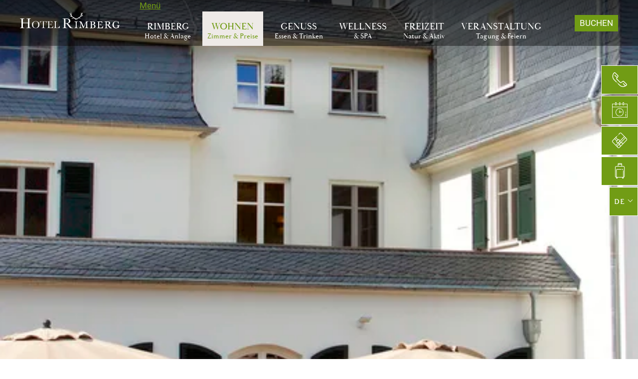

--- FILE ---
content_type: text/html; charset=UTF-8
request_url: https://www.hotel-rimberg.de/de/pages/kleine-sommerauszeit.html
body_size: 23179
content:
<!doctype html>
<html lang="de">

<head>
<meta charset="UTF-8" />

<title>Rosarote Wochen - 4-Sterne Wellnesshotel Rimberg</title>

<!-- dns preconnect (ev) -->
<link rel="preconnect" href="https://file.evcdn.de" crossorigin>
<link rel="preconnect" href="https://fonts-icm.evcdn.de" crossorigin>
<link rel="preconnect" href="https://fonts-ggl.evcdn.de" crossorigin>
<link rel="preconnect" href="https://use.typekit.net" crossorigin>
<link rel="preconnect" href="https://analytics.e-ventis.eu" crossorigin>

<!-- preload lcp (ev) -->
<link rel="preload" fetchpriority="high" as="image" href="/de/photos/crop__270450_t26__768.jpg" />

<!-- ld json @BreadcrumbList (ev) -->
<script type="application/ld+json">
{
  "@context": "https://schema.org",
  "@type": "BreadcrumbList",
  "@id": "https://www.hotel-rimberg.de/de/pages/kleine-sommerauszeit.html#breadcrumbs",
  "itemListElement": [
    {
      "@type": "ListItem",
      "position": 1,
      "name": "Wohlfühlen",
      "item": "https://www.hotel-rimberg.de/"
    },
    {
      "@type": "ListItem",
      "position": 2,
      "name": "Wohnen: Zimmer & Preise",
      "item": "https://www.hotel-rimberg.de/de/wohnen-zimmer-preise.html"
    },
    {
      "@type": "ListItem",
      "position": 3,
      "name": "Angebote",
      "item": "https://www.hotel-rimberg.de/de/wohnen-zimmer-preise/angebote.html"
    },
    {
      "@type": "ListItem",
      "position": 4,
      "name": "Urlaubstage",
      "item": "https://www.hotel-rimberg.de/de/wohnen-zimmer-preise/angebote/urlaubstage.html"
    },
    {
      "@type": "ListItem",
      "position": 5,
      "name": "kleine Sommerauszeit"
    }
  ]
}
</script>

<meta name="viewport" content="width=device-width,initial-scale=1,maximum-scale=5,user-scalable=yes" />
<meta name="description" content="Rosarote Wochen im 4-Sterne Wellnesshotel Rimberg im Sauerland." />
<meta name="keywords" content="hotel rimberg, wellnesshotel rimberg, 4-sterne wellnesshotel sauerland, 4-sterne hotel nordrhein-westfalen, wellnesshotel nordrhein-westfalen, hotel in naturlage, wellnesshotel sauerland, urlaub in schmalllenberg, aktivurlaub sauerland, winterurlaub sauerland, familienurlaub sauerland, wellnessurlaub sauerland, hotel nähe paderborn, hotel nähe ruhrgebiet, veranstaltungen hotel rimberg, feiern hotel rimberg, geburtstage hotel rimberg" />

<meta property="og:type" content="website" />
<meta property="og:title" content="Rosarote Wochen - 4-Sterne Wellnesshotel Rimberg" />
<meta property="og:description" content="Rosarote Wochen im 4-Sterne Wellnesshotel Rimberg im Sauerland." />
<meta property="og:url" content="https://www.hotel-rimberg.de/de/pages/kleine-sommerauszeit.html" />
<meta property="og:image" content="https://www.hotel-rimberg.de/de/photos/crop__266146_t1__1280.jpg" />

<meta name="language" content="DE" />
<meta name="robots" content="index,follow" />

<link rel="canonical" href="https://www.hotel-rimberg.de/de/pages/kleine-sommerauszeit.html" />

<link rel="alternate" hreflang="de" href="https://www.hotel-rimberg.de/de/pages/kleine-sommerauszeit.html" />
<link rel="alternate" hreflang="x-default" href="https://www.hotel-rimberg.de/de/pages/kleine-sommerauszeit.html" />


<link rel="shortcut icon" href="/de/images/favicon-xs.png" type="image/png"/>
<link rel="apple-touch-icon" sizes="180x180" href="/de/images/favicon-lg__180.png"/>
<link rel="icon" type="image/png" href="/de/images/favicon-lg__48.png" sizes="48x48"/>
<link rel="icon" type="image/png" href="/de/images/favicon-lg__32.png" sizes="32x32"/>
<link rel="icon" type="image/png" href="/de/images/favicon-xs__16.png" sizes="16x16"/>
<link rel="shortcut icon" href="/de/images/favicon-xs.png"/>



<!-- Google gtag.js (ev) -->
<script>
window.dataLayer = window.dataLayer || [];
function gtag(){return dataLayer.push(arguments);}
gtag('consent', 'default', {'ad_storage':'denied','ad_user_data':'denied','ad_personalization':'denied','analytics_storage':'denied'});
gtag('js', new Date());
</script>
<script type="text/plain" data-evconsent-app-id="195" data-evconsent-group-id="3" data-evconsent-group="statistic">gtag('config', 'G-DWNY23QTCY');</script>
<script type="text/plain" data-evconsent-app-id="195" data-evconsent-group-id="3" data-evconsent-group="statistic" data-evconsent-src="https://www.googletagmanager.com/gtag/js?id=G-DWNY23QTCY"></script>
<!-- End Google gtag.js (ev) -->

<!-- Matomo (ev) -->
<script type="text/javascript" data-evconsent-app-id="4" data-evconsent-group-id="3" data-evconsent-group="statistic">
var _paq = _paq || [];

try {
    var mtmUrlParams = new URLSearchParams(window.location.search);
    var mtmCampaignParamExists = false;
    var mtmCampaignParams = [
        'pk_cpn',
        'pk_campaign',
        'piwik_campaign',
        'mtm_campaign',
        'matomo_campaign',
        'utm_campaign',
        'utm_source',
        'utm_medium'
    ];
    for (var i = 0; i < mtmCampaignParams.length; i++) {
        if (mtmUrlParams.has(mtmCampaignParams[i])) {
            mtmCampaignParamExists = true;
            break;
        }
    }
    if (!mtmCampaignParamExists && mtmUrlParams.has('gad_source')) {
        var gadSourceMapping = {
            '1':'Google-Ads',
            '2':'Google-Display-Network',
            '3':'YouTube-Ads',
            '4':'Discovery-Ads',
            '5':'Google-Shopping-Ads',
        }
        var gadSourceId = mtmUrlParams.get('gad_source') || null;    
        var gadCampaignId = mtmUrlParams.get('gad_campaignid') || null;    
        var mtmCampaignName = gadSourceMapping[gadSourceId] || null;
        console.debug('matomo gad_campaignid=',gadCampaignId);
        console.debug('matomo gad_source=',gadSourceId);
        if(mtmCampaignName) {
            _paq.push(['appendToTrackingUrl', '&mtm_campaign='+mtmCampaignName + (gadCampaignId ? ' '+gadCampaignId : '')]);
            //console.debug('matomo', '_paq', ['appendToTrackingUrl', '&mtm_campaign='+mtmCampaignName + (gadCampaignId ? ' '+gadCampaignId : '')]);
        }
    }    
} catch(err) { console.error(err) }
_paq.push(['requireCookieConsent']);
_paq.push(['trackPageView']);
_paq.push(['enableLinkTracking']);
(function() {
var u="https://analytics.e-ventis.eu/tool/";
_paq.push(['setTrackerUrl', u+'matomo.php']);
_paq.push(['setSiteId', 441]);
var d=document, g=d.createElement('script'), s=d.getElementsByTagName('script')[0];
g.type='text/javascript'; g.async=true; g.defer=true; g.src=u+'matomo.js'; s.parentNode.insertBefore(g,s);
})();
</script>
<script type="text/plain" data-evconsent-app-id="4" data-evconsent-group-id="3" data-evconsent-group="statistic">
_paq && _paq.push(['setCookieConsentGiven']);
</script>
<!-- End Matomo (ev) -->

<!-- layout config (ev) -->
<script>
window.app = {
  "layout": {
    "debugLevel": 1,
    "languageKey": "de",
    "languageId": 1,
    "optimize": {
      "slow": {
        "network": 1,
        "device": 1
      }
    },
    "plugins": [
      {
        "key": "consent",
        "config": {
          "urlBasePrivacy": "/de/pvy/",
          "dialog": {
            "type": "snipplet",
            "urlBase": "/de/vlt/",
            "selector": "#page_evconsent",
            "selectorContainer": "#cmsskin"
          }
        }
      },
      {
        "key": "formula",
        "config": {
          "debugLevel": 100
        }
      },
      {
        "key": "fltgrd",
        "config": {}
      },
      {
        "key": "ratio",
        "config": {}
      },
      {
        "key": "sticky",
        "config": {}
      },
      {
        "key": "match",
        "config": {}
      },
      {
        "key": "image",
        "config": {}
      },
      {
        "key": "photo",
        "config": {
          "urlBase": "/de/photos/"
        }
      },
      {
        "key": "lazy",
        "config": {}
      }
    ]
  }
};

window.app.EV_PHOTO_SIZE = [0, 24, 48, 64, 128, 256, 375, 480, 768, 1024, 1280, 1366, 1440, 1680, 1750, 1920];
window.app.EV_MAP_RATIO_CROP_GROUP_TYPE_ID = {"0.1667": 25, "0.2000": 24, "0.2500": 19, "0.3333": 18, "0.4000": 23, "0.5000": 14, "0.6000": 26, "0.6667": 21, "0.7500": 4, "0.8000": 33, "0.8889": 32, "1.0000": 8, "1.2000": 22, "1.2500": 16, "1.3333": 3, "1.5000": 12, "1.6000": 31, "1.6667": 6, "1.7778": 20, "2.0000": 13, "2.3333": 28, "2.5000": 5, "2.6667": 29, "3.0000": 15, "3.3333": 30, "4.0000": 17, "5.0000": 10};


try {
    window.app.createElement = function createElement(tagName, props, children, document) {
    document = document ? document : window.document;

    if (document !== undefined) {
        const ele = document.createElement(tagName);
        Object.keys(props).forEach(key => {
        if (props[key] !== null) {
            if (key === "style") {
            let style = props[key];
            Object.keys(style).forEach(property => {
                ele.style.setProperty(property, style[property]);
            });
            } else if (key === "className") {
            ele.className = "" + props[key];
            } else if (key === "onload") {
            let callback = props["onload"];
            let script = ele;
            script.onload = callback;

            script.onreadystatechange = function () {
                if (this.readyState === "complete" || this.readyState === "loaded") callback(); // TODO
            };
            } else {
            ele.setAttribute(key, "" + props[key]);
            }
        } else {
            ele.removeAttribute(key);
        }
        });

        if (children) {
        if (!Array.isArray(children)) {
            children = [children];
        }

        children.forEach(child => {
            if (child instanceof Element) {
            ele.appendChild(child);
            } else if (child instanceof Node) {
            ele.appendChild(child);
            } else if (Array.isArray(child)) {
            ele.appendChild(createElement(child[0], child[1], child[2]));
            } else {
            ele.appendChild(document.createTextNode(typeof child === "string" ? child : "" + child));
            }
        });
        }

        return ele;
    } else {
        throw Error("no document");
    }
    }
} catch(err) { console.error(err) }

try {
    window.app.getCropGroupTypeIdByRatio = function getCropGroupTypeIdByRatio(target) {    
        const keys = Object.keys(window.app.EV_MAP_RATIO_CROP_GROUP_TYPE_ID).map(parseFloat);
        const closestKey = keys.reduce((prev, curr) => 
            Math.abs(curr - target) < Math.abs(prev - target) ? curr : prev
        );
        var closestRatio =  closestKey.toFixed(4);
        return window.app.EV_MAP_RATIO_CROP_GROUP_TYPE_ID[closestRatio];  
    }
} catch(err) { console.error(err) }
</script>

<!-- layout cookie preview consent (ev) -->

<!-- webfonts (ev) -->
<style type="text/css">
/*
 * The Typekit service used to deliver this font or fonts for use on websites
 * is provided by Adobe and is subject to these Terms of Use
 * http://www.adobe.com/products/eulas/tou_typekit. For font license
 * information, see the list below.
 *
 * baskerville-display-pt:
 *   - http://typekit.com/eulas/00000000000000003b9b21a9
 *
 * © 2009-2025 Adobe Systems Incorporated. All Rights Reserved.
 */
/*{"last_published":"2020-11-05 13:18:00 UTC"}*/

/* @import url(https://p.typekit.net/p.css?s=1&k=fnh3zft&ht=tk&f=39816&a=1645982&app=typekit&e=css); */

@font-face {
font-family:"baskerville-display-pt";
src:url("https://use.typekit.net/af/39a65e/00000000000000003b9b21a9/27/l?primer=7cdcb44be4a7db8877ffa5c0007b8dd865b3bbc383831fe2ea177f62257a9191&fvd=n4&v=3") format("woff2"),url("https://use.typekit.net/af/39a65e/00000000000000003b9b21a9/27/d?primer=7cdcb44be4a7db8877ffa5c0007b8dd865b3bbc383831fe2ea177f62257a9191&fvd=n4&v=3") format("woff"),url("https://use.typekit.net/af/39a65e/00000000000000003b9b21a9/27/a?primer=7cdcb44be4a7db8877ffa5c0007b8dd865b3bbc383831fe2ea177f62257a9191&fvd=n4&v=3") format("opentype");
font-display:auto;font-style:normal;font-weight:400;font-stretch:normal;
}

.tk-baskerville-display-pt { font-family: "baskerville-display-pt",serif; }
</style>
<script type="text/javascript">
(function() {
var fontTracking = document.createElement('link');
fontTracking.rel='stylesheet';
fontTracking.href='https://p.typekit.net/p.css?s=1&k=fnh3zft&ht=tk&f=39816&a=1645982&app=typekit&e=css';
(document.getElementsByTagName('head')[0]||document.getElementsByTagName('body')[0]).appendChild( fontTracking );
})();
</script>
<style type="text/css">
@font-face {
  font-family: 'icon';
  src:  url('https://fonts-icm.evcdn.de/2647/public/b976da37e2/hotel-rimbergde/icon.eot?o2mdo4');
  src:  url('https://fonts-icm.evcdn.de/2647/public/b976da37e2/hotel-rimbergde/icon.eot?o2mdo4#iefix') format('embedded-opentype'),
    url('https://fonts-icm.evcdn.de/2647/public/b976da37e2/hotel-rimbergde/icon.woff2?o2mdo4') format('woff2'),
    url('https://fonts-icm.evcdn.de/2647/public/b976da37e2/hotel-rimbergde/icon.ttf?o2mdo4') format('truetype'),
    url('https://fonts-icm.evcdn.de/2647/public/b976da37e2/hotel-rimbergde/icon.woff?o2mdo4') format('woff'),
    url('https://fonts-icm.evcdn.de/2647/public/b976da37e2/hotel-rimbergde/icon.svg?o2mdo4#icon') format('svg');
  font-weight: normal;
  font-style: normal;
  font-display:swap;
}

.icon {
  /* use !important to prevent issues with browser extensions that change fonts */
  font-family: 'icon' !important;
  speak: never;
  font-style: normal;
  font-weight: normal;
  font-variant: normal;
  text-transform: none;
  line-height: 1;

  /* Better Font Rendering =========== */
  -webkit-font-smoothing: antialiased;
  -moz-osx-font-smoothing: grayscale;
}

.icon-plus:before {
  content: "\e910";
}
.icon-suitcase:before {
  content: "\e90f";
}
.icon-camera:before {
  content: "\e90e";
}
.icon-chevron-left:before {
  content: "\e90c";
}
.icon-chevron-right:before {
  content: "\e90d";
}
.icon-wind:before {
  content: "\e909";
}
.icon-cloud:before {
  content: "\e90a";
}
.icon-niederschlag:before {
  content: "\e90b";
}
.icon-menu:before {
  content: "\e908";
}
.icon-geweih:before {
  content: "\e907";
}
.icon-calendar:before {
  content: "\e900";
}
.icon-facebook:before {
  content: "\e901";
}
.icon-gift:before {
  content: "\e902";
}
.icon-info:before {
  content: "\e903";
}
.icon-instagram:before {
  content: "\e904";
}
.icon-livecam:before {
  content: "\e905";
}
.icon-phone:before {
  content: "\e906";
}
</style>
<style type="text/css">
/* cyrillic-ext */
@font-face {
  font-family: 'Roboto';
  font-style: normal;
  font-weight: 400;
  src: url(https://fonts-ggl.evcdn.de/2647/s/roboto/v30/KFOmCnqEu92Fr1Mu72xKOzY.woff2) format('woff2');
  unicode-range: U+0460-052F, U+1C80-1C88, U+20B4, U+2DE0-2DFF, U+A640-A69F, U+FE2E-FE2F;
}
/* cyrillic */
@font-face {
  font-family: 'Roboto';
  font-style: normal;
  font-weight: 400;
  src: url(https://fonts-ggl.evcdn.de/2647/s/roboto/v30/KFOmCnqEu92Fr1Mu5mxKOzY.woff2) format('woff2');
  unicode-range: U+0301, U+0400-045F, U+0490-0491, U+04B0-04B1, U+2116;
}
/* greek-ext */
@font-face {
  font-family: 'Roboto';
  font-style: normal;
  font-weight: 400;
  src: url(https://fonts-ggl.evcdn.de/2647/s/roboto/v30/KFOmCnqEu92Fr1Mu7mxKOzY.woff2) format('woff2');
  unicode-range: U+1F00-1FFF;
}
/* greek */
@font-face {
  font-family: 'Roboto';
  font-style: normal;
  font-weight: 400;
  src: url(https://fonts-ggl.evcdn.de/2647/s/roboto/v30/KFOmCnqEu92Fr1Mu4WxKOzY.woff2) format('woff2');
  unicode-range: U+0370-0377, U+037A-037F, U+0384-038A, U+038C, U+038E-03A1, U+03A3-03FF;
}
/* vietnamese */
@font-face {
  font-family: 'Roboto';
  font-style: normal;
  font-weight: 400;
  src: url(https://fonts-ggl.evcdn.de/2647/s/roboto/v30/KFOmCnqEu92Fr1Mu7WxKOzY.woff2) format('woff2');
  unicode-range: U+0102-0103, U+0110-0111, U+0128-0129, U+0168-0169, U+01A0-01A1, U+01AF-01B0, U+0300-0301, U+0303-0304, U+0308-0309, U+0323, U+0329, U+1EA0-1EF9, U+20AB;
}
/* latin-ext */
@font-face {
  font-family: 'Roboto';
  font-style: normal;
  font-weight: 400;
  src: url(https://fonts-ggl.evcdn.de/2647/s/roboto/v30/KFOmCnqEu92Fr1Mu7GxKOzY.woff2) format('woff2');
  unicode-range: U+0100-02AF, U+0304, U+0308, U+0329, U+1E00-1E9F, U+1EF2-1EFF, U+2020, U+20A0-20AB, U+20AD-20C0, U+2113, U+2C60-2C7F, U+A720-A7FF;
}
/* latin */
@font-face {
  font-family: 'Roboto';
  font-style: normal;
  font-weight: 400;
  src: url(https://fonts-ggl.evcdn.de/2647/s/roboto/v30/KFOmCnqEu92Fr1Mu4mxK.woff2) format('woff2');
  unicode-range: U+0000-00FF, U+0131, U+0152-0153, U+02BB-02BC, U+02C6, U+02DA, U+02DC, U+0304, U+0308, U+0329, U+2000-206F, U+2074, U+20AC, U+2122, U+2191, U+2193, U+2212, U+2215, U+FEFF, U+FFFD;
}
</style>
<style type="text/css">
@font-face {
  font-family: 'icon-jbm-incentive';
  src:  url('https://fonts-icm.evcdn.de/2647/public/b976da37e2/incentivesjobse-ventiseu/icon-jbm-incentive.eot?8f89y9');
  src:  url('https://fonts-icm.evcdn.de/2647/public/b976da37e2/incentivesjobse-ventiseu/icon-jbm-incentive.eot?8f89y9#iefix') format('embedded-opentype'),
    url('https://fonts-icm.evcdn.de/2647/public/b976da37e2/incentivesjobse-ventiseu/icon-jbm-incentive.woff2?8f89y9') format('woff2'),
    url('https://fonts-icm.evcdn.de/2647/public/b976da37e2/incentivesjobse-ventiseu/icon-jbm-incentive.ttf?8f89y9') format('truetype'),
    url('https://fonts-icm.evcdn.de/2647/public/b976da37e2/incentivesjobse-ventiseu/icon-jbm-incentive.woff?8f89y9') format('woff'),
    url('https://fonts-icm.evcdn.de/2647/public/b976da37e2/incentivesjobse-ventiseu/icon-jbm-incentive.svg?8f89y9#icon-jbm-incentive') format('svg');
  font-weight: normal;
  font-style: normal;
  font-display:swap;
}

.icon-jbm-incentive {
  /* use !important to prevent issues with browser extensions that change fonts */
  font-family: 'icon-jbm-incentive' !important;
  speak: never;
  font-style: normal;
  font-weight: normal;
  font-variant: normal;
  text-transform: none;
  line-height: 1;

  /* Better Font Rendering =========== */
  -webkit-font-smoothing: antialiased;
  -moz-osx-font-smoothing: grayscale;
}

.icon-jbm-incentive-homeoffice:before {
  content: "\e934";
}
.icon-jbm-incentive-gas-voucher:before {
  content: "\e933";
}
.icon-jbm-incentive-reduced-price:before {
  content: "\e92c";
}
.icon-jbm-incentive-work-environment:before {
  content: "\e929";
}
.icon-jbm-incentive-retirement-plan:before {
  content: "\e92a";
}
.icon-jbm-incentive-work-time:before {
  content: "\e92b";
}
.icon-jbm-incentive-fair-payment:before {
  content: "\e928";
}
.icon-jbm-incentive-time:before {
  content: "\e927";
}
.icon-jbm-incentive-health:before {
  content: "\e926";
}
.icon-jbm-incentive-balance:before {
  content: "\e925";
}
.icon-jbm-incentive-winter-vacation:before {
  content: "\e921";
}
.icon-jbm-incentive-parking:before {
  content: "\e922";
}
.icon-jbm-incentive-company-car:before {
  content: "\e923";
}
.icon-jbm-incentive-summer-vacation:before {
  content: "\e924";
}
.icon-jbm-incentive-shirt:before {
  content: "\e920";
}
.icon-jbm-incentive-safe-workplace:before {
  content: "\e91f";
}
.icon-jbm-incentive-hot-drinks:before {
  content: "\e915";
}
.icon-jbm-incentive-medal:before {
  content: "\e91e";
}
.icon-jbm-incentive-respect:before {
  content: "\e91d";
}
.icon-jbm-incentive-equipment:before {
  content: "\e900";
}
.icon-jbm-incentive-jbm-company-car:before {
  content: "\e903";
}
.icon-jbm-incentive-application:before {
  content: "\e904";
}
.icon-jbm-incentive-bonus:before {
  content: "\e905";
}
.icon-jbm-incentive-company-party:before {
  content: "\e907";
}
.icon-jbm-incentive-working-climate:before {
  content: "\e908";
}
.icon-jbm-incentive-food:before {
  content: "\e909";
}
.icon-jbm-incentive-fitness:before {
  content: "\e90a";
}
.icon-jbm-incentive-excursion:before {
  content: "\e90c";
}
.icon-jbm-incentive-conversation:before {
  content: "\e90f";
}
.icon-jbm-incentive-home:before {
  content: "\e910";
}
.icon-jbm-incentive-modern-furnishing:before {
  content: "\e912";
}
.icon-jbm-incentive-payment:before {
  content: "\e913";
}
.icon-jbm-incentive-receptionist-uniform:before {
  content: "\e914";
}
.icon-jbm-incentive-shuttle-service:before {
  content: "\e916";
}
.icon-jbm-incentive-further-education:before {
  content: "\e917";
}
.icon-jbm-incentive-teamwork:before {
  content: "\e918";
}
.icon-jbm-incentive-vacancy:before {
  content: "\e919";
}
.icon-jbm-incentive-swimming:before {
  content: "\e91a";
}
.icon-jbm-incentive-whatsapp:before {
  content: "\e91b";
}
.icon-jbm-incentive-flexible-working-times:before {
  content: "\e91c";
}
</style>

<!-- css urls (ev) -->
<link rel="preload" as="style" href="/basewebinterface/org/bootstrap/3.3.0/css/bootstrap.grid.min.css?revision=1768293225" />
<link rel="stylesheet" type="text/css" href="/basewebinterface/org/bootstrap/3.3.0/css/bootstrap.grid.min.css?revision=1768293225" />
<link rel="preload" as="style" href="/style-v06__c01.css?revision=1768293225" />
<link rel="stylesheet" type="text/css" href="/style-v06__c01.css?revision=1768293225" />

</head>

<body id="pages_kleine-sommerauszeit_html" class="ColorTheme ColorTheme01 Layout01 uid-8cfe936c599748de8dd713f49276301c pages de-DE" data-project-id="2647" data-language-id="1" style="margin:0px;padding:0px;">
<!-- tracking (ev) -->
<div hidden class="evtracking" data-evconsent-app-id="226" data-evconsent-group-id="3" data-evconsent-group="statistic"></div>


<div id="cmsskin">

	<div id="page">
		<div id="page_inner">

			<header id="page_header">
				<div id="page_header_inner">

					<div id="page_header_top" data-evsticky class="page_container">
						<div id="page_header_top_inner" class="page_center">

							<div id="page_logo">
								<div id="id-b6ffcbc5aa6e404f9719430eefd6132a" class="uid uid-b6ffcbc5aa6e404f9719430eefd6132a key-page-logo ev-c ev-cp--imagelink">
<div class="c_link_imagelink_imagelink_view_Layout01 Layout">
<div class="Color01"><a  href="/" title="Hotel Rimberg in Schmallenberg"><img src="/de/images/rimberg_logo_weiss.svg" width="200" height="32" alt="Logo Hotel Rimberg Schmallenberg" title="" />
<span class="caption">Logo Hotel Rimberg</span></a></div>
</div>
</div>


							</div>
							<div id="page_navigation">
								<div id="page_navigation_inner">
									<nav aria-label="Main Navigation" id="id-986fe3c4549548448692559ad7115ba4" class="uid uid-986fe3c4549548448692559ad7115ba4 key-page-navigation ev-c ev-cp--navigation ev-cp-vlt--v10099">
<div class="c_navigation_navigation_viewletmanager_view_Layout01 Layout">
<div class="Color01"><div id="vlt-v10099-986fe3c4549548448692559ad7115ba4" class="uid-vlt-v10099-986fe3c4549548448692559ad7115ba4 vlt vlt-m18 vlt-p42 vlt-v10099 vlt-t174 vlt-tl421 vlt-tv421" data-base-url="/de/vlt/ext04/" data-viewlet-id="10099" data-viewlet-unique-id="vlt-v10099-986fe3c4549548448692559ad7115ba4" data-viewlet-unique-key="986fe3c4549548448692559ad7115ba4" data-viewlet-control-render-id="1" data-viewlet-package-id="42" data-viewlet-module-id="42" data-viewlet-page-number="1" data-language-key="de" data-viewlet-params="{&quot;parentNavigationItemUniqueId&quot;: null, &quot;requestedPageUid&quot;: &quot;8cfe936c599748de8dd713f49276301c&quot;, &quot;requestedPageSelectedNavigationItemUid&quot;: &quot;d8a5558b59e64368b0b7a5e11c9201d3&quot;}" data-viewlet-fileargs="[&quot;MainNavigation&quot;, &quot;1&quot;, &quot;3&quot;, &quot;3&quot;]">
<div class="toggle-link visible-xs-block visible-ms-block visible-sm-block visible-md-block hidden-lg hidden-xl hidden-xx"><a href="#menu-v10099" title="Navigation Burger"><span class="icon"><span class="icon-bar"></span><span class="icon-bar"></span><span class="icon-bar"></span></span><span class="caption">Menü</span></a></div><div class="toggle-navigation hidden-xs hidden-sm hidden-md"><div id="menu-v10099" class="mmenu"><ul class="ev-child-count-6 level-1 evtouchclick"><li id="id-7d5099c875604fd4b2d3c5a4eae95156" class=" key-hotel hassub"><a href="/de/hotel.html" class=" key-hotel hassub" title="" aria-label="Gehe zu Rimberg" data-thumbnail-photo-url="/de/photos/crop__266202_4631__500.jpg" data-thumbnail-project-photo-id="266202"><span class="caption">Rimberg</span><span class="description">Hotel &amp; Anlage</span></a><div class="level-2-wrapper"><ul class="ev-child-count-3 level-2"><li id="id-e8aa509fb6e148898fae087559f0f7bd" class=" key-hotel hassub"><a href="/de/hotel/hotel.html" class=" key-hotel hassub" title="" aria-label="Gehe zu Hotel" data-thumbnail-photo-url="/de/photos/crop__265355_4631__500.jpg" data-thumbnail-project-photo-id="265355"><span class="caption">Hotel</span></a><ul class="ev-child-count-3 level-3"><li id="id-caabb1f531e04fa8bc8184d6541a36df" class=" key-tradition-geschichte"><a href="/de/hotel/hotel/tradition-geschichte.html" class=" key-tradition-geschichte" title="" aria-label="Gehe zu Tradition &amp; Geschichte" data-thumbnail-photo-url="/de/photos/crop__265253_4631__500.jpg" data-thumbnail-project-photo-id="265253"><span class="caption">Tradition &amp; Geschichte</span></a></li><li id="id-29b77b3747fa467bb50cc6194a1178c7" class=" key-auszeichnungen"><a href="/de/hotel/hotel/auszeichnungen.html" class=" key-auszeichnungen" title="" aria-label="Gehe zu Auszeichnungen" data-thumbnail-photo-url="/de/photos/crop__265850_4631__500.jpg" data-thumbnail-project-photo-id="265850"><span class="caption">Auszeichnungen</span></a></li><li id="id-c2b08d3f9ae745c98d5bbf997e856a42" class=" key-impressionen"><a href="/de/hotel/hotel/impressionen.html" class=" key-impressionen" title="" aria-label="Gehe zu Impressionen" data-thumbnail-photo-url="/de/photos/crop__264834_4631__500.jpg" data-thumbnail-project-photo-id="264834"><span class="caption">Impressionen</span></a></li></ul></li><li id="id-84f8b5b3364d40b69a5c57011a265095" class=" key-willkommen hassub"><a href="/de/hotel/willkommen.html" class=" key-willkommen hassub" title="" aria-label="Gehe zu Willkommen" data-thumbnail-photo-url="/de/photos/crop__265294_4631__500.jpg" data-thumbnail-project-photo-id="265294"><span class="caption">Willkommen</span></a><ul class="ev-child-count-2 level-3"><li id="id-f2934ddb94f74cf8aebbf2f9fafc3076" class=" key-anfahrt"><a href="/de/hotel/aktuelles/anfahrt.html" class=" key-anfahrt" title="" aria-label="Gehe zu Anfahrt" data-thumbnail-photo-url="/de/photos/crop__265250_4631__500.jpg" data-thumbnail-project-photo-id="265250"><span class="caption">Anfahrt</span></a></li><li id="id-3cb361326c834bfba65387ed7d83cfb9" class=" key-kontakt"><a href="/de/hotel/willkommen/kontakt.html" class=" key-kontakt" title="" aria-label="Gehe zu Kontakt" data-thumbnail-photo-url="/de/photos/crop__266202_4631__500.jpg" data-thumbnail-project-photo-id="266202"><span class="caption">Kontakt</span></a></li></ul></li><li id="id-fe3b9060ad9243c9aea15adee72f6e7f" class=" key-aktuelles hassub"><a href="/de/hotel/aktuelles.html" class=" key-aktuelles hassub" title="" aria-label="Gehe zu Aktuelles" data-thumbnail-photo-url="/de/photos/crop__265218_4631__500.jpg" data-thumbnail-project-photo-id="265218"><span class="caption">Aktuelles</span></a><ul class="ev-child-count-5 level-3"><li id="id-9029709773694af6bcd9849e7ed5fa5e" class=" key-bewertungen"><a href="/de/hotel/aktuelles/bewertungen.html" class=" key-bewertungen" title="" aria-label="Gehe zu Bewertungen" data-thumbnail-photo-url="/de/photos/crop__264825_4631__500.jpg" data-thumbnail-project-photo-id="264825"><span class="caption">Bewertungen</span></a></li><li id="id-ff5c2444185b4239b6a867c54054f45a" class=" key-karriere-im-rimberg"><a href="/de/hotel/aktuelles/karriere-im-rimberg.html" class=" key-karriere-im-rimberg" title="" aria-label="Gehe zu Karriere im Rimberg" data-thumbnail-photo-url="/de/photos/crop__299495_4631__500.jpg" data-thumbnail-project-photo-id="299495"><span class="caption">Karriere im Rimberg</span></a></li><li id="id-4b2416a4d1df483ebeb400986e765f15" class=" key-wetterstation"><a href="/de/hotel/aktuelles/wetterstation.html" class=" key-wetterstation" title="" aria-label="Gehe zu Wetterstation" data-thumbnail-photo-url="/de/photos/crop__265855_4631__500.jpg" data-thumbnail-project-photo-id="265855"><span class="caption">Wetterstation</span></a></li><li id="id-2cfba4b210f14690b9e899456d98b104" class=" key-webcam"><a href="/de/hotel/aktuelles/webcam.html" class=" key-webcam" title="" aria-label="Gehe zu Webcam" data-thumbnail-photo-url="/de/photos/crop__265858_4631__500.jpg" data-thumbnail-project-photo-id="265858"><span class="caption">Webcam</span></a></li><li id="id-409584fc878445feb3f8035796042aec" class=" key-newsletter"><a href="/de/hotel/aktuelles/newsletter.html" class=" key-newsletter" title="" aria-label="Gehe zu Newsletter" data-thumbnail-photo-url="/de/photos/crop__321955_4631__500.jpg" data-thumbnail-project-photo-id="321955"><span class="caption">Newsletter</span></a></li></ul></li></ul><div class="level-2-thumbnail"><img data-evlazy data-src="/de/photos/crop__266202_t1__1920.jpg" alt="Navigationsbild"/></div></li><li id="id-1dda592cde1e46cd9c9dcb5544bf6b5b" class=" key-wohnen-zimmer-preise sub clicked hassub"><a href="/de/wohnen-zimmer-preise.html" class=" key-wohnen-zimmer-preise sub clicked hassub" title="" aria-label="Gehe zu Wohnen" data-thumbnail-photo-url="/de/photos/crop__265718_4631__500.jpg" data-thumbnail-project-photo-id="265718"><span class="caption">Wohnen</span><span class="description">Zimmer &amp; Preise</span></a><div class="level-2-wrapper"><ul class="ev-child-count-3 level-2"><li id="id-950aa1bb0f4f49c3a3cabe41980f83b5" class=" key-zimmer-suiten hassub"><a href="/de/wohnen-zimmer-preise/zimmer-suiten.html" class=" key-zimmer-suiten hassub" title="" aria-label="Gehe zu Zimmer &amp; Suiten" data-thumbnail-photo-url="/de/photos/crop__265438_4631__500.jpg" data-thumbnail-project-photo-id="265438"><span class="caption">Zimmer &amp; Suiten</span></a><ul class="ev-child-count-4 level-3"><li id="id-50d599c0c4c74774a4b8eb3726efff10" class=" key-zimmer"><a href="/de/wohnen-zimmer-preise/zimmer-suiten/zimmer.html" class=" key-zimmer" title="" aria-label="Gehe zu Zimmer" data-thumbnail-photo-url="/de/photos/crop__265406_4631__500.jpg" data-thumbnail-project-photo-id="265406"><span class="caption">Zimmer</span></a></li><li id="id-9eda487e7ad8428184917ac54144b7c6" class=" key-appartements"><a href="/de/wohnen-zimmer-preise/zimmer-suiten/appartements.html" class=" key-appartements" title="" aria-label="Gehe zu Appartements" data-thumbnail-photo-url="/de/photos/crop__265482_4631__500.jpg" data-thumbnail-project-photo-id="265482"><span class="caption">Appartements</span></a></li><li id="id-bc031d533159459ab8b462ed68b622c8" class=" key-suiten"><a href="/de/wohnen-zimmer-preise/zimmer-suiten/suiten.html" class=" key-suiten" title="" aria-label="Gehe zu Suiten" data-thumbnail-photo-url="/de/photos/crop__265760_4631__500.jpg" data-thumbnail-project-photo-id="265760"><span class="caption">Suiten</span></a></li><li id="id-59f5faba967443a28f541ad00571b4b8" class=" key-ferienwohnungen"><a href="/de/wohnen-zimmer-preise/zimmer-suiten/ferienwohnungen.html" class=" key-ferienwohnungen" title="" aria-label="Gehe zu Ferienwohnungen" data-thumbnail-photo-url="/de/photos/crop__297113_4631__500.jpg" data-thumbnail-project-photo-id="297113"><span class="caption">Ferienwohnungen</span></a></li></ul></li><li id="id-7431d0426ac24bc8a33fc24cff75607c" class=" key-angebote sub clicked hassub"><a href="/de/wohnen-zimmer-preise/angebote.html" class=" key-angebote sub clicked hassub" title="" aria-label="Gehe zu Angebote" data-thumbnail-photo-url="/de/photos/crop__265648_4631__500.jpg" data-thumbnail-project-photo-id="265648"><span class="caption">Angebote</span></a><ul class="ev-child-count-6 level-3"><li id="id-ab7a66906eb44bca977265c65279fe50" class=" key-wochenende"><a href="/de/wohnen-zimmer-preise/angebote/wochenende.html" class=" key-wochenende" title="" aria-label="Gehe zu Wochenende" data-thumbnail-photo-url="/de/photos/crop__270449_4631__500.jpg" data-thumbnail-project-photo-id="270449"><span class="caption">Wochenende</span></a></li><li id="id-e31078dffcf8407793b66f3016854a1e" class=" key-urlaubstage sub clicked"><a href="/de/wohnen-zimmer-preise/angebote/urlaubstage.html" class=" key-urlaubstage sub clicked" title="" aria-label="Gehe zu Urlaubstage" data-thumbnail-photo-url="/de/photos/crop__271097_4631__500.jpg" data-thumbnail-project-photo-id="271097"><span class="caption">Urlaubstage</span></a></li><li id="id-cb0a881d56a04e0d8495048ce57b0aa8" class=" key-natur-und-aktiv"><a href="/de/wohnen-zimmer-preise/angebote/natur-und-aktiv.html" class=" key-natur-und-aktiv" title="" aria-label="Gehe zu Natur &amp; Aktiv" data-thumbnail-photo-url="/de/photos/crop__271093_4631__500.jpg" data-thumbnail-project-photo-id="271093"><span class="caption">Natur &amp; Aktiv</span></a></li><li id="id-d49a7427224649c4828d373f3fab5d56" class=" key-ferienzeit"><a href="/de/wohnen-zimmer-preise/angebote/ferienzeit.html" class=" key-ferienzeit" title="" aria-label="Gehe zu Ferienzeit" data-thumbnail-photo-url="/de/photos/crop__271783_4631__500.jpg" data-thumbnail-project-photo-id="271783"><span class="caption">Ferienzeit</span></a></li><li id="id-a166d04a86424dc59f220f6b8343155f" class=" key-feiertage"><a href="/de/wohnen-zimmer-preise/angebote/feiertage.html" class=" key-feiertage" title="" aria-label="Gehe zu Feiertage" data-thumbnail-photo-url="/de/photos/crop__270452_4631__500.jpg" data-thumbnail-project-photo-id="270452"><span class="caption">Feiertage</span></a></li><li id="id-91b9a530212d46f6b2c3ddcd6dba222f" class=" key-themenwochen"><a href="/de/wohnen-zimmer-preise/angebote/themenwochen.html" class=" key-themenwochen" title="" aria-label="Gehe zu Themenwochen" data-thumbnail-photo-url="/de/photos/crop__270578_4631__500.jpg" data-thumbnail-project-photo-id="270578"><span class="caption">Themenwochen</span></a></li></ul></li><li id="id-a6781ed8820f4a96a197b538ac149989" class=" key-info-service hassub"><a href="/de/wohnen-zimmer-preise/info-service.html" class=" key-info-service hassub" title="" aria-label="Gehe zu Info &amp; Service" data-thumbnail-photo-url="/de/photos/crop__265641_4631__500.jpg" data-thumbnail-project-photo-id="265641"><span class="caption">Info &amp; Service</span></a><ul class="ev-child-count-6 level-3"><li id="id-f3e0a2c34e0940c497382cc9c6d0dfba" class=" key-jahresplaner"><a href="/de/wohnen-zimmer-preise/info-service/jahresplaner.html" class=" key-jahresplaner" title="" aria-label="Gehe zu Jahresplaner" data-thumbnail-photo-url="/de/photos/crop__265492_4631__500.jpg" data-thumbnail-project-photo-id="265492"><span class="caption">Jahresplaner</span></a></li><li id="id-cdd1535322c049c9ae16d47d344cb6e2" class=" key-preisliste"><a href="/de/wohnen-zimmer-preise/info-service/preisliste.html" class=" key-preisliste" title="" aria-label="Gehe zu Preisliste" data-thumbnail-photo-url="/de/photos/crop__266134_4631__500.jpg" data-thumbnail-project-photo-id="266134"><span class="caption">Preisliste</span></a></li><li id="id-6f304f19ea9a4448bfefe7f007173c47" class=" key-wissenswertes"><a href="/de/wohnen-zimmer-preise/info-service/wissenswertes.html" class=" key-wissenswertes" title="" aria-label="Gehe zu Wissenswertes" data-thumbnail-photo-url="/de/photos/crop__265864_4631__500.jpg" data-thumbnail-project-photo-id="265864"><span class="caption">Wissenswertes</span></a></li><li id="id-30b48f76bd604715ba7158d81daea097" class=" key-kataloge"><a href="/de/wohnen-zimmer-preise/info-service/kataloge.html" class=" key-kataloge" title="" aria-label="Gehe zu Kataloge" data-thumbnail-photo-url="/de/photos/crop__265735_4631__500.jpg" data-thumbnail-project-photo-id="265735"><span class="caption">Kataloge</span></a></li><li id="id-f7593e21902f4787848617e448f11379" class=" key-jetzt-anfragen"><a href="/de/wohnen-zimmer-preise/info-service/jetzt-anfragen.html" class=" key-jetzt-anfragen" title="" aria-label="Gehe zu Jetzt anfragen" data-thumbnail-photo-url="/de/photos/crop__270450_4631__500.jpg" data-thumbnail-project-photo-id="270450"><span class="caption">Jetzt anfragen</span></a></li><li id="id-79cee95824874176a69ae739b6621b1a" class=" key-jetzt-buchen"><a href="/de/wohnen-zimmer-preise/info-service/jetzt-buchen.html" class=" key-jetzt-buchen" title="" aria-label="Gehe zu Jetzt buchen" data-thumbnail-photo-url="/de/photos/crop__270470_4631__500.jpg" data-thumbnail-project-photo-id="270470"><span class="caption">Jetzt buchen</span></a></li></ul></li></ul><div class="level-2-thumbnail"><img data-evlazy data-src="/de/photos/crop__266202_t1__1920.jpg" alt="Navigationsbild"/></div></li><li id="id-711833e0094d405e960b414278d4b75b" class=" key-genuss-essen-trinken hassub"><a href="/de/genuss-essen-trinken.html" class=" key-genuss-essen-trinken hassub" title="" aria-label="Gehe zu Genuss" data-thumbnail-photo-url="/de/photos/crop__265165_4631__500.jpg" data-thumbnail-project-photo-id="265165"><span class="caption">Genuss</span><span class="description">Essen &amp; Trinken</span></a><div class="level-2-wrapper"><ul class="ev-child-count-2 level-2"><li id="id-6a6cfbde86c44a71b16552d0d4e01095" class=" key-halbpension hassub"><a href="/de/genuss-essen-trinken/halbpension.html" class=" key-halbpension hassub" title="" aria-label="Gehe zu Halbpension" data-thumbnail-photo-url="/de/photos/crop__265155_4631__500.jpg" data-thumbnail-project-photo-id="265155"><span class="caption">Halbpension</span></a><ul class="ev-child-count-3 level-3"><li id="id-0a71dd0b8f82483c9682d4f3fb0c5af7" class=" key-halbpension-buffet"><a href="/de/genuss-essen-trinken/halbpension/halbpension-buffet.html" class=" key-halbpension-buffet" title="" aria-label="Gehe zu Halbpension-Buffet" data-thumbnail-photo-url="/de/photos/crop__270570_4631__500.jpg" data-thumbnail-project-photo-id="270570"><span class="caption">Halbpension-Buffet</span></a></li><li id="id-5a9c3c1788e848f6ba8fdcf0fa2d07b8" class=" key-panorama-restaurant"><a href="/de/genuss-essen-trinken/halbpension/panorama-restaurant.html" class=" key-panorama-restaurant" title="" aria-label="Gehe zu Panorama-Restaurant" data-thumbnail-photo-url="/de/photos/crop__270461_4631__500.jpg" data-thumbnail-project-photo-id="270461"><span class="caption">Panorama-Restaurant</span></a></li><li id="id-9c548d391ac54de88e253129344cc558" class=" key-bauernstube"><a href="/de/genuss-essen-trinken/halbpension/bauernstube.html" class=" key-bauernstube" title="" aria-label="Gehe zu Bauernstube" data-thumbnail-photo-url="/de/photos/crop__264834_4631__500.jpg" data-thumbnail-project-photo-id="264834"><span class="caption">Bauernstube</span></a></li></ul></li><li id="id-aba7262d4efc411ead2513ce2717e63b" class=" key-erlebnisbuffets hassub"><a href="/de/genuss-essen-trinken/erlebnisbuffets.html" class=" key-erlebnisbuffets hassub" title="" aria-label="Gehe zu Erlebnisbuffets" data-thumbnail-photo-url="/de/photos/crop__265040_4631__500.jpg" data-thumbnail-project-photo-id="265040"><span class="caption">Erlebnisbuffets</span></a><ul class="ev-child-count-1 level-3"><li id="id-4f08e2b0b7f8441ab41d2f86bb8a3f15" class=" key-kulinarischer-kalender"><a href="/de/genuss-essen-trinken/erlebnisbuffets/kulinarischer-kalender.html" class=" key-kulinarischer-kalender" title="" aria-label="Gehe zu Kulinarischer Kalender" data-thumbnail-photo-url="/de/photos/crop__265160_4631__500.jpg" data-thumbnail-project-photo-id="265160"><span class="caption">Kulinarischer Kalender</span></a></li></ul></li></ul><div class="level-2-thumbnail"><img data-evlazy data-src="/de/photos/crop__266202_t1__1920.jpg" alt="Navigationsbild"/></div></li><li id="id-0c6b6b1e91504bffad2d8fb84399d479" class=" key-wellness-spa hassub"><a href="/de/wellness-spa.html" class=" key-wellness-spa hassub" title="" aria-label="Gehe zu Wellness" data-thumbnail-photo-url="/de/photos/crop__321962_4631__500.jpg" data-thumbnail-project-photo-id="321962"><span class="caption">Wellness</span><span class="description">&amp; SPA</span></a><div class="level-2-wrapper"><ul class="ev-child-count-4 level-2"><li id="id-97c0327e5409477985070c3c66d8a992" class=" key-wald-spa hassub"><a href="/de/wellness-spa/wald-spa.html" class=" key-wald-spa hassub" title="" aria-label="Gehe zu Wald-SPA" data-thumbnail-photo-url="/de/photos/crop__266123_4631__500.jpg" data-thumbnail-project-photo-id="266123"><span class="caption">Wald-SPA</span></a><ul class="ev-child-count-4 level-3"><li id="id-35c655f36c584331a0c0a52a7114db7d" class=" key-badelandschaft"><a href="/de/wellness-spa/wald-spa/badelandschaft.html" class=" key-badelandschaft" title="" aria-label="Gehe zu Wasserlandschaft" data-thumbnail-photo-url="/de/photos/crop__266190_4631__500.jpg" data-thumbnail-project-photo-id="266190"><span class="caption">Wasserlandschaft</span></a></li><li id="id-41cae196c9a24a598332ca30572dc6e3" class=" key-saunalandschaft"><a href="/de/wellness-spa/wald-spa/saunalandschaft.html" class=" key-saunalandschaft" title="" aria-label="Gehe zu Saunalandschaft" data-thumbnail-photo-url="/de/photos/crop__266227_4631__500.jpg" data-thumbnail-project-photo-id="266227"><span class="caption">Saunalandschaft</span></a></li><li id="id-359b3a1783ba4c81b8597278e5c7114b" class=" key-unsere-spa-leitung"><a href="/de/wellness-spa/wald-spa/unsere-spa-leitung.html" class=" key-unsere-spa-leitung" title="" aria-label="Gehe zu unsere Spa-Leitung" data-thumbnail-photo-url="/de/photos/crop__286386_4631__500.jpg" data-thumbnail-project-photo-id="286386"><span class="caption">unsere Spa-Leitung</span></a></li><li id="id-5b035dddd1d549ec95c127f9f2406382" class=" key-wissenswertes"><a href="/de/wellness-spa/wald-spa/wissenswertes.html" class=" key-wissenswertes" title="" aria-label="Gehe zu Wissenswertes" data-thumbnail-photo-url="/de/photos/crop__321955_4631__500.jpg" data-thumbnail-project-photo-id="321955"><span class="caption">Wissenswertes</span></a></li></ul></li><li id="id-f5bf54d6a90043cc8a596c1e4a13c976" class=" key-praevention-und-gesundheit hassub"><a href="/de/wellness-spa/praevention-und-gesundheit.html" class=" key-praevention-und-gesundheit hassub" title="" aria-label="Gehe zu Pr&auml;vention &amp; Gesundheit" data-thumbnail-photo-url="/de/photos/crop__321960_4631__500.jpg" data-thumbnail-project-photo-id="321960"><span class="caption">Prävention &amp; Gesundheit</span></a><ul class="ev-child-count-8 level-3"><li id="id-06d328ec447a4a3fa49d5da739c782db" class=" key-ayurveda"><a href="/de/wellness-spa/gesundheit/ayurveda.html" class=" key-ayurveda" title="" aria-label="Gehe zu Ayurveda" data-thumbnail-photo-url="/de/photos/crop__347143_4631__500.jpg" data-thumbnail-project-photo-id="347143"><span class="caption">Ayurveda</span></a></li><li id="id-dcef2d97197b48d991bca64efbcbcc84" class=" key-lomi-lomi-nui"><a href="/de/wellness-spa/praevention-und-gesundheit/lomi-lomi-nui.html" class=" key-lomi-lomi-nui" title="" aria-label="Gehe zu Lomi Lomi Nui" data-thumbnail-photo-url="/de/photos/crop__322503_4631__500.jpg" data-thumbnail-project-photo-id="322503"><span class="caption">Lomi Lomi Nui</span></a></li><li id="id-49006f7850e04de887a57269685e4d00" class=" key-klassische-massagen"><a href="/de/wellness-spa/praevention-und-gesundheit/klassische-massagen.html" class=" key-klassische-massagen" title="" aria-label="Gehe zu Klassische Massagen" data-thumbnail-photo-url="/de/photos/crop__286385_4631__500.jpg" data-thumbnail-project-photo-id="286385"><span class="caption">Klassische Massagen</span></a></li><li id="id-b6e74c439df748f4894a802a33f37c8f" class=" key-heisser-stein"><a href="/de/wellness-spa/praevention-und-gesundheit/heisser-stein.html" class=" key-heisser-stein" title="" aria-label="Gehe zu Hei&szlig;er Stein" data-thumbnail-photo-url="/de/photos/crop__321954_4631__500.jpg" data-thumbnail-project-photo-id="321954"><span class="caption">Heißer Stein</span></a></li><li id="id-aa379639243f43f58509a84c4c82a2a4" class=" key-salz-stube"><a href="/de/wellness-spa/praevention-und-gesundheit/salz-stube.html" class=" key-salz-stube" title="" aria-label="Gehe zu Salz-Stube" data-thumbnail-photo-url="/de/photos/crop__322528_4631__500.jpg" data-thumbnail-project-photo-id="322528"><span class="caption">Salz-Stube</span></a></li><li id="id-7d42dbee40cf46ca8992bc6866c9d1c4" class=" key-kraxenbad"><a href="/de/wellness-spa/praevention-und-gesundheit/kraxenbad.html" class=" key-kraxenbad" title="" aria-label="Gehe zu Kraxenbad" data-thumbnail-photo-url="/de/photos/crop__321960_4631__500.jpg" data-thumbnail-project-photo-id="321960"><span class="caption">Kraxenbad</span></a></li><li id="id-dd9f56eb45cf44c5af7547839424d3e2" class=" key-schmerzbehandlungen"><a href="/de/wellness-spa/praevention-und-gesundheit/schmerzbehandlungen.html" class=" key-schmerzbehandlungen" title="" aria-label="Gehe zu Schmerzbehandlungen" data-thumbnail-photo-url="/de/photos/crop__321957_4631__500.jpg" data-thumbnail-project-photo-id="321957"><span class="caption">Schmerzbehandlungen</span></a></li><li id="id-ece546470f154db4a72add5b3b90b7fd" class=" key-wissenswertes"><a href="/de/wellness-spa/praevention-und-gesundheit/wissenswertes.html" class=" key-wissenswertes" title="" aria-label="Gehe zu Wissenswertes" data-thumbnail-photo-url="/de/photos/crop__321958_4631__500.jpg" data-thumbnail-project-photo-id="321958"><span class="caption">Wissenswertes</span></a></li></ul></li><li id="id-36423260a59b4c079b68fcf3b56c0a18" class=" key-anwendungen hassub"><a href="/de/wellness-spa/anwendungen.html" class=" key-anwendungen hassub" title="" aria-label="Gehe zu Kosmetik &amp; Sch&ouml;nheit" data-thumbnail-photo-url="/de/photos/crop__321953_4631__500.jpg" data-thumbnail-project-photo-id="321953"><span class="caption">Kosmetik &amp; Schönheit</span></a><ul class="ev-child-count-6 level-3"><li id="id-38e9b8bc5acd4fb8bcac2c484fa11414" class=" key-kosmetik"><a href="/de/wellness-spa/anwendungen/kosmetik.html" class=" key-kosmetik" title="" aria-label="Gehe zu Gesichtsanwendungen" data-thumbnail-photo-url="/de/photos/crop__321957_4631__500.jpg" data-thumbnail-project-photo-id="321957"><span class="caption">Gesichtsanwendungen</span></a></li><li id="id-ef745a41005649e1adf8d5f8ab77773b" class=" key-massage"><a href="/de/wellness-spa/anwendungen/massage.html" class=" key-massage" title="" aria-label="Gehe zu K&ouml;rperbehandlungen" data-thumbnail-photo-url="/de/photos/crop__286379_4631__500.jpg" data-thumbnail-project-photo-id="286379"><span class="caption">Körperbehandlungen</span></a></li><li id="id-f6e7fb39410341438b8855fd0e774f1e" class=" key-wasserschwebeliege"><a href="/de/wellness-spa/anwendungen/wasserschwebeliege.html" class=" key-wasserschwebeliege" title="" aria-label="Gehe zu Wasserschwebeliege" data-thumbnail-photo-url="/de/photos/crop__321962_4631__500.jpg" data-thumbnail-project-photo-id="321962"><span class="caption">Wasserschwebeliege</span></a></li><li id="id-461dad10c767410799b4ec4f77caa0f4" class=" key-rasulbad"><a href="/de/wellness-spa/anwendungen/rasulbad.html" class=" key-rasulbad" title="" aria-label="Gehe zu Rasulbad" data-thumbnail-photo-url="/de/photos/crop__322518_4631__500.jpg" data-thumbnail-project-photo-id="322518"><span class="caption">Rasulbad</span></a></li><li id="id-b9547373ddb34088a95e9949b4a3e66e" class=" key-baeder"><a href="/de/wellness-spa/anwendungen/baeder.html" class=" key-baeder" title="" aria-label="Gehe zu Wannenb&auml;der" data-thumbnail-photo-url="/de/photos/crop__321963_4631__500.jpg" data-thumbnail-project-photo-id="321963"><span class="caption">Wannenbäder</span></a></li><li id="id-0d2e8b7151fb44fe866c4c0d5333faf9" class=" key-maenner"><a href="/de/wellness-spa/anwendungen/wissenswertes.html" class=" key-maenner" title="" aria-label="Gehe zu Wissenswertes" data-thumbnail-photo-url="/de/photos/crop__321958_4631__500.jpg" data-thumbnail-project-photo-id="321958"><span class="caption">Wissenswertes</span></a></li></ul></li><li id="id-b02d93d9fb8145d195f8682929689e94" class=" key-tageswellness hassub"><a href="/de/wellness-spa/tageswellness.html" class=" key-tageswellness hassub" title="" aria-label="Gehe zu Tageswellness" data-thumbnail-photo-url="/de/photos/crop__266186_4631__500.jpg" data-thumbnail-project-photo-id="266186"><span class="caption">Tageswellness</span></a><ul class="ev-child-count-2 level-3"><li id="id-d47b8f1318194d3e954fe370db0b8974" class=" key-angebote-tag"><a href="/de/wellness-spa/tageswellness/angebote-fuer-den-tag.html" class=" key-angebote-tag" title="" aria-label="Gehe zu Angebote f&uuml;r den Tag" data-thumbnail-photo-url="/de/photos/crop__266146_4631__500.jpg" data-thumbnail-project-photo-id="266146"><span class="caption">Angebote für den Tag</span></a></li><li id="id-c41dc1b5273f4f11a255429aeb2fd547" class=" key-angebote-abend"><a href="/de/wellness-spa/tageswellness/angebote-fuer-den-abend.html" class=" key-angebote-abend" title="" aria-label="Gehe zu Angebote f&uuml;r den Abend" data-thumbnail-photo-url="/de/photos/crop__266146_4631__500.jpg" data-thumbnail-project-photo-id="266146"><span class="caption">Angebote für den Abend</span></a></li></ul></li></ul><div class="level-2-thumbnail"><img data-evlazy data-src="/de/photos/crop__266202_t1__1920.jpg" alt="Navigationsbild"/></div></li><li id="id-ef726582a11d4d78864fe60fd3a3745b" class=" key-freizeit-natur-aktiv hassub"><a href="/de/freizeit-natur-aktiv.html" class=" key-freizeit-natur-aktiv hassub" title="" aria-label="Gehe zu Freizeit" data-thumbnail-photo-url="/de/photos/crop__264767_4631__500.jpg" data-thumbnail-project-photo-id="264767"><span class="caption">Freizeit</span><span class="description">Natur &amp; Aktiv</span></a><div class="level-2-wrapper"><ul class="ev-child-count-3 level-2"><li id="id-b593b240f1ad4836a710e904afd50df5" class=" key-radfahren hassub"><a href="/de/freizeit-natur-aktiv/radfahren.html" class=" key-radfahren hassub" title="" aria-label="Gehe zu Radfahren" data-thumbnail-photo-url="/de/photos/crop__264804_4631__500.jpg" data-thumbnail-project-photo-id="264804"><span class="caption">Radfahren</span></a><ul class="ev-child-count-3 level-3"><li id="id-92436c25f353409e97917cc29870844e" class=" key-service-fuer-radfahrer"><a href="/de/freizeit-natur-aktiv/radfahren/service-fuer-radfahrer.html" class=" key-service-fuer-radfahrer" title="" aria-label="Gehe zu Service f&uuml;r Radfahrer" data-thumbnail-photo-url="/de/photos/crop__264719_4631__500.jpg" data-thumbnail-project-photo-id="264719"><span class="caption">Service für Radfahrer</span></a></li><li id="id-04cf0256c3b840e481a3a2fdb3e55e76" class=" key-lieblingstouren"><a href="/de/freizeit-natur-aktiv/radfahren/lieblingstouren.html" class=" key-lieblingstouren" title="" aria-label="Gehe zu Lieblingstouren" data-thumbnail-photo-url="/de/photos/crop__264801_4631__500.jpg" data-thumbnail-project-photo-id="264801"><span class="caption">Lieblingstouren</span></a></li><li id="id-fc7956ec7e3c47b580a474b4e043d349" class=" key-fuer-e-bike-fans"><a href="/de/freizeit-natur-aktiv/radfahren/fuer-e-bike-fans.html" class=" key-fuer-e-bike-fans" title="" aria-label="Gehe zu F&uuml;r E-Bike Fans" data-thumbnail-photo-url="/de/photos/crop__264730_4631__500.jpg" data-thumbnail-project-photo-id="264730"><span class="caption">Für E-Bike Fans</span></a></li></ul></li><li id="id-340a10c8027445428acaab0dbb3c2bed" class=" key-wandern hassub"><a href="/de/freizeit-natur-aktiv/wandern.html" class=" key-wandern hassub" title="" aria-label="Gehe zu Wandern" data-thumbnail-photo-url="/de/photos/crop__271095_4631__500.jpg" data-thumbnail-project-photo-id="271095"><span class="caption">Wandern</span></a><ul class="ev-child-count-2 level-3"><li id="id-317d35c6cdb548688f54eb49a0b3b475" class=" key-service-fuer-wanderer"><a href="/de/freizeit-natur-aktiv/wandern/service-fuer-wanderer.html" class=" key-service-fuer-wanderer" title="" aria-label="Gehe zu Service f&uuml;r Wanderer" data-thumbnail-photo-url="/de/photos/crop__271096_4631__500.jpg" data-thumbnail-project-photo-id="271096"><span class="caption">Service für Wanderer</span></a></li><li id="id-7979dac91dc14aa5809300c3b94297a9" class=" key-lieblingstouren"><a href="/de/freizeit-natur-aktiv/wandern/lieblingstouren.html" class=" key-lieblingstouren" title="" aria-label="Gehe zu Lieblingstouren" data-thumbnail-photo-url="/de/photos/crop__271851_4631__500.jpg" data-thumbnail-project-photo-id="271851"><span class="caption">Lieblingstouren</span></a></li></ul></li><li id="id-fafd24d5472944bd9495399b6dbc5e98" class=" key-aktiv-im-sauerland hassub"><a href="/de/freizeit-natur-aktiv/aktiv-im-sauerland.html" class=" key-aktiv-im-sauerland hassub" title="" aria-label="Gehe zu Aktiv im Sauerland" data-thumbnail-photo-url="/de/photos/crop__271851_4631__500.jpg" data-thumbnail-project-photo-id="271851"><span class="caption">Aktiv im Sauerland</span></a><ul class="ev-child-count-3 level-3"><li id="id-13543d5fdc7940e59ce581c5b4c9d9ef" class=" key-ausfluege"><a href="/de/freizeit-natur-aktiv/aktiv-im-sauerland/ausfluege.html" class=" key-ausfluege" title="" aria-label="Gehe zu Ausfl&uuml;ge" data-thumbnail-photo-url="/de/photos/crop__264634_4631__500.jpg" data-thumbnail-project-photo-id="264634"><span class="caption">Ausflüge</span></a></li><li id="id-e116085ecc324a96a5ba3a24b13f4abe" class=" key-golf"><a href="/de/freizeit-natur-aktiv/aktiv-im-sauerland/golf.html" class=" key-golf" title="" aria-label="Gehe zu Golf" data-thumbnail-photo-url="/de/photos/crop__264603_4631__500.jpg" data-thumbnail-project-photo-id="264603"><span class="caption">Golf</span></a></li><li id="id-46f01b9d73e14f9098300358598eecc9" class=" key-wintersport"><a href="/de/freizeit-natur-aktiv/aktiv-im-sauerland/wintersport.html" class=" key-wintersport" title="" aria-label="Gehe zu Wintersport" data-thumbnail-photo-url="/de/photos/crop__265790_4631__500.jpg" data-thumbnail-project-photo-id="265790"><span class="caption">Wintersport</span></a></li></ul></li></ul><div class="level-2-thumbnail"><img data-evlazy data-src="/de/photos/crop__266202_t1__1920.jpg" alt="Navigationsbild"/></div></li><li id="id-6d14ab10d1f94bbab4a01a4d21830984" class=" key-tagung-feiern hassub"><a href="/de/tagung-feiern.html" class=" key-tagung-feiern hassub" title="" aria-label="Gehe zu Veranstaltung" data-thumbnail-photo-url="/de/photos/crop__266032_4631__500.jpg" data-thumbnail-project-photo-id="266032"><span class="caption">Veranstaltung</span><span class="description">Tagung &amp; Feiern</span></a><div class="level-2-wrapper"><ul class="ev-child-count-2 level-2"><li id="id-948a43aa81d7447381dc80a14603883f" class=" key-tagen hassub"><a href="/de/tagung-feiern/tagen.html" class=" key-tagen hassub" title="" aria-label="Gehe zu Tagung" data-thumbnail-photo-url="/de/photos/crop__266032_4631__500.jpg" data-thumbnail-project-photo-id="266032"><span class="caption">Tagung</span></a><ul class="ev-child-count-5 level-3"><li id="id-c8378b4fa46d485aa64035d407b192a8" class=" key-alle-leistungen-auf-einen-blick"><a href="/de/tagung-feiern/alle-leistungen-auf-einen-blick.html" class=" key-alle-leistungen-auf-einen-blick" title="" aria-label="Gehe zu Alle Leistungen auf einen Blick" data-thumbnail-photo-url="/de/photos/crop__266017_4631__500.jpg" data-thumbnail-project-photo-id="266017"><span class="caption">Alle Leistungen auf einen Blick</span></a></li><li id="id-c45a4d91518e499ebe3c7f50bd018f29" class=" key-tagungspackages"><a href="/de/tagung-feiern/alle-leistungen-auf-einen-blick/tagungspakages.html" class=" key-tagungspackages" title="" aria-label="Gehe zu Tagungspackage" data-thumbnail-photo-url="/de/photos/crop__270436_4631__500.jpg" data-thumbnail-project-photo-id="270436"><span class="caption">Tagungspackage</span></a></li><li id="id-069ab49d6b1643e9b1cb1f07df63041d" class=" key-uebernachtungsangebote"><a href="/de/tagung-feiern/alle-leistungen-auf-einen-blick/uebernachtungsangebote.html" class=" key-uebernachtungsangebote" title="" aria-label="Gehe zu &Uuml;bernachtungsangebote" data-thumbnail-photo-url="/de/photos/crop__266232_4631__500.jpg" data-thumbnail-project-photo-id="266232"><span class="caption">Übernachtungsangebote</span></a></li><li id="id-958b9677d7274e34b9bae5546a3f923c" class=" key-raeume-und-technik"><a href="/de/tagung-feiern/alle-leistungen-auf-einen-blick/raeume-technik.html" class=" key-raeume-und-technik" title="" aria-label="Gehe zu R&auml;ume &amp; Technik" data-thumbnail-photo-url="/de/photos/crop__266068_4631__500.jpg" data-thumbnail-project-photo-id="266068"><span class="caption">Räume &amp; Technik</span></a></li><li id="id-9fe2544a313d4c9ba9ede9595201a31c" class=" key-rahmenprogramm"><a href="/de/tagung-feiern/alle-leistungen-auf-einen-blick/rahmenprogramme.html" class=" key-rahmenprogramm" title="" aria-label="Gehe zu Rahmenprogramme" data-thumbnail-photo-url="/de/photos/crop__264811_4631__500.jpg" data-thumbnail-project-photo-id="264811"><span class="caption">Rahmenprogramme</span></a></li></ul></li><li id="id-d46061b1340a449d861bd1a8792b1e83" class=" key-feierlichkeiten hassub"><a href="/de/tagung-feiern/feierlichkeiten.html" class=" key-feierlichkeiten hassub" title="" aria-label="Gehe zu Feierlichkeiten" data-thumbnail-photo-url="/de/photos/crop__265132_4631__500.jpg" data-thumbnail-project-photo-id="265132"><span class="caption">Feierlichkeiten</span></a><ul class="ev-child-count-4 level-3"><li id="id-a54e81cf856441079f4fe82b890a8261" class=" key-hochzeit"><a href="/de/tagung-feiern/feierlichkeiten/hochzeit.html" class=" key-hochzeit" title="" aria-label="Gehe zu Hochzeit" data-thumbnail-photo-url="/de/photos/crop__270583_4631__500.jpg" data-thumbnail-project-photo-id="270583"><span class="caption">Hochzeit</span></a></li><li id="id-a57857728acb42e6b0b3c75d05217ff9" class=" key-geburtstage"><a href="/de/tagung-feiern/feierlichkeiten/geburtstage.html" class=" key-geburtstage" title="" aria-label="Gehe zu Geburtstage" data-thumbnail-photo-url="/de/photos/crop__264828_4631__500.jpg" data-thumbnail-project-photo-id="264828"><span class="caption">Geburtstage</span></a></li><li id="id-921c0b1da509453cb81069525146ad19" class=" key-kommunion-konfirmation"><a href="/de/tagung-feiern/feierlichkeiten/kommunion-konfirmation.html" class=" key-kommunion-konfirmation" title="" aria-label="Gehe zu Kommunion / Konfirmation" data-thumbnail-photo-url="/de/photos/crop__266239_4631__500.jpg" data-thumbnail-project-photo-id="266239"><span class="caption">Kommunion / Konfirmation</span></a></li><li id="id-1958d447315f4734bceb9c4ae1b4bf91" class=" key-taufe"><a href="/de/tagung-feiern/feierlichkeiten/taufe.html" class=" key-taufe" title="" aria-label="Gehe zu Taufe" data-thumbnail-photo-url="/de/photos/crop__264667_4631__500.jpg" data-thumbnail-project-photo-id="264667"><span class="caption">Taufe</span></a></li></ul></li></ul><div class="level-2-thumbnail"><img data-evlazy data-src="/de/photos/crop__266202_t1__1920.jpg" alt="Navigationsbild"/></div></li></ul></div></div>
</div>
</div>
</div>
</nav>


								</div>
							</div>
							<!-- <div id="page_booking">
								<tal:replace tal:replace="structure python:view.getComponentContainerHTMLString('page-booking')" />
							</div> -->
							<div id="page_quicklinks">
								<div id="id-3c566e8fe3654e6b9858600b577a12f4" class="uid uid-3c566e8fe3654e6b9858600b577a12f4 key-page-quicklinks  ev-cg">
<div id="id-3c566e8fe3654e6b9858600b577a12f4-1" class="key-page-quicklinks-child key-page-quicklinks-child-1"><div id="id-461536e790f14291ab26d062ccea9e4f" class="uid uid-461536e790f14291ab26d062ccea9e4f key-phone ev-c ev-cp--textlink ev-cp-vlt--v10153">
<div class="c_link_textlink_viewletmanager_view_Layout01 Layout">
<div class="Color01"><div id="vlt-v10153-461536e790f14291ab26d062ccea9e4f" class="uid-vlt-v10153-461536e790f14291ab26d062ccea9e4f vlt vlt-m18 vlt-p104 vlt-v10153 vlt-t421 vlt-tl554 vlt-tv573" data-base-url="/de/vlt/ext04/" data-viewlet-id="10153" data-viewlet-unique-id="vlt-v10153-461536e790f14291ab26d062ccea9e4f" data-viewlet-unique-key="461536e790f14291ab26d062ccea9e4f" data-viewlet-control-render-id="1" data-viewlet-package-id="104" data-viewlet-module-id="104" data-viewlet-page-number="1" data-language-key="de" data-viewlet-fileargs="[&quot;00f89c9e980b4564bcee0c793b95fdc0&quot;]">
<a href="tel:+4929747770" class="ev-btn" title="Call us!"><span class="icon icon-phone"></span><span class="caption">029747770</span></a>
</div>
</div>
</div>
</div>

</div><div id="id-3c566e8fe3654e6b9858600b577a12f4-2" class="key-page-quicklinks-child key-page-quicklinks-child-2"><div id="id-28babc85838d401aa4ad57e297146e56" class="uid uid-28babc85838d401aa4ad57e297146e56 key-calendar ev-c ev-cp--textlink ev-cp-vlt--v10153">
<div class="c_link_textlink_viewletmanager_view_Layout01 Layout">
<div class="Color01"><div id="vlt-v10153-28babc85838d401aa4ad57e297146e56" class="uid-vlt-v10153-28babc85838d401aa4ad57e297146e56 vlt vlt-m18 vlt-p104 vlt-v10153 vlt-t421 vlt-tl554 vlt-tv573" data-base-url="/de/vlt/ext04/" data-viewlet-id="10153" data-viewlet-unique-id="vlt-v10153-28babc85838d401aa4ad57e297146e56" data-viewlet-unique-key="28babc85838d401aa4ad57e297146e56" data-viewlet-control-render-id="1" data-viewlet-package-id="104" data-viewlet-module-id="104" data-viewlet-page-number="1" data-language-key="de" data-viewlet-fileargs="[&quot;05818dc6cb2542579f3e0ab415492046&quot;]">
<a href="/de/wohnen-zimmer-preise/info-service/jahresplaner.html" class="ev-btn" title="Eventplaner"><span class="icon icon-calendar"></span><span class="caption">Jahresplaner</span></a>
</div>
</div>
</div>
</div>

</div><div id="id-3c566e8fe3654e6b9858600b577a12f4-3" class="key-page-quicklinks-child key-page-quicklinks-child-3"><div id="id-941efd6a26c5419398df016b77534b71" class="uid uid-941efd6a26c5419398df016b77534b71 key-gift ev-c ev-cp--textlink ev-cp-vlt--v10153">
<div class="c_link_textlink_viewletmanager_view_Layout01 Layout">
<div class="Color01"><div id="vlt-v10153-941efd6a26c5419398df016b77534b71" class="uid-vlt-v10153-941efd6a26c5419398df016b77534b71 vlt vlt-m18 vlt-p104 vlt-v10153 vlt-t421 vlt-tl554 vlt-tv573" data-base-url="/de/vlt/ext04/" data-viewlet-id="10153" data-viewlet-unique-id="vlt-v10153-941efd6a26c5419398df016b77534b71" data-viewlet-unique-key="941efd6a26c5419398df016b77534b71" data-viewlet-control-render-id="1" data-viewlet-package-id="104" data-viewlet-module-id="104" data-viewlet-page-number="1" data-language-key="de" data-viewlet-fileargs="[&quot;dc1547f4b7b44ebb950e59b8dd7af5b1&quot;]">
<a href="https://www.gurado.de/hotel-rimberg/" target="_blank" class="ev-btn" title="Voucher"><span class="icon icon-gift"></span><span class="caption">Gutscheine</span></a>
</div>
</div>
</div>
</div>

</div><div id="id-3c566e8fe3654e6b9858600b577a12f4-4" class="key-page-quicklinks-child key-page-quicklinks-child-4"><div id="id-d9a28756fce84838bfdb2857682dcb81" class="uid uid-d9a28756fce84838bfdb2857682dcb81 key-booking ev-c ev-cp--textlink ev-cp-vlt--v10153">
<div class="c_link_textlink_viewletmanager_view_Layout01 Layout">
<div class="Color01"><div id="vlt-v10153-d9a28756fce84838bfdb2857682dcb81" class="uid-vlt-v10153-d9a28756fce84838bfdb2857682dcb81 vlt vlt-m18 vlt-p104 vlt-v10153 vlt-t421 vlt-tl554 vlt-tv573" data-base-url="/de/vlt/ext04/" data-viewlet-id="10153" data-viewlet-unique-id="vlt-v10153-d9a28756fce84838bfdb2857682dcb81" data-viewlet-unique-key="d9a28756fce84838bfdb2857682dcb81" data-viewlet-control-render-id="1" data-viewlet-package-id="104" data-viewlet-module-id="104" data-viewlet-page-number="1" data-language-key="de" data-viewlet-fileargs="[&quot;a24e6769183643db8199ab90c3a704a8&quot;]">
<a href="/de/wohnen-zimmer-preise/info-service/jetzt-buchen.html" class="ev-btn" title="Buchen Sie jetzt im Hotel Rimberg"><span class="icon icon-suitcase"></span><span class="caption">Buchen</span></a>
</div>
</div>
</div>
</div>

</div><div id="id-3c566e8fe3654e6b9858600b577a12f4-5" class="key-page-quicklinks-child key-page-quicklinks-child-5 ev-cth-2"><div id="id-a261815dd052482ea3e2eb79a56085f5" class="uid uid-a261815dd052482ea3e2eb79a56085f5 key-page-header-translator ev-c ev-cth-2 ev-cp--viewlet ev-cp-vlt--v20184">
<div class="c_viewlet_viewletmanager_view_Layout01 Layout">
<div class="Color02"><div id="vlt-v20184-amrk5" class="uid-vlt-v20184-amrk5 vlt vlt-m23 vlt-p73 vlt-v20184 vlt-t496 vlt-tl719 vlt-tv754" data-base-url="/de/vlt" data-viewlet-id="20184" data-viewlet-unique-id="vlt-v20184-amrk5" data-viewlet-unique-key="amrk5" data-viewlet-control-render-id="1" data-viewlet-package-id="73" data-viewlet-module-id="73" data-viewlet-page-number="1" data-language-key="de" data-viewlet-params="{&quot;requestedPageUid&quot;: &quot;8cfe936c599748de8dd713f49276301c&quot;, &quot;requestedPageSelectedNavigationItemUid&quot;: &quot;d8a5558b59e64368b0b7a5e11c9201d3&quot;}">
<div id="ev_google_translate_element" class="evgtranslate" style="display:none;"></div><style>body { top:0px!important; } body > .skiptranslate { display:none; }</style><div class="ev-langchooser ev-gtlangchooser"><div class="chooser"><span class="current notranslate"><a href="#" data-language="de|de" title="Deutsch"><span class="key notranslate">de</span></a></span><span class="icon"></span></div><ul style="display:none;"><li class="de"><a href="#" data-language="de|de" title="Deutsch"><span class="key notranslate">de</span></a></li><li class="en"><a href="#" data-language="de|en" title="English"><span class="key notranslate">en</span></a></li><li class="nl"><a href="#" data-language="de|nl" title="Nederlands"><span class="key notranslate">nl</span></a></li></ul></div><div class="evconsent-placeholder" style="display:none;" data-evconsent-app-id="90"><div class="evconsent-placeholder-caption">Google Übersetzer</div><div class="evconsent-placeholder-description">Wenn Sie die Google-Übersetzungsfunktion nutzen möchten, müssen Sie die Cookies von Google akzeptieren!</div><div class="evconsent-placeholder-link"><a href="#" class="evconsent-action evconsent-allow-app" title="">Akzeptieren</a><a href="javascript:window.app.layout.plugin.consent.configure()" title="">Einstellungen</a></div></div><div class="evconsent-app" data-evconsent-app-id="90"><script type="text/plain" data-evconsent-app-id="90" data-evconsent-group-id="2" data-evconsent-group="functional">
$.plugin('evgtranslate', function () {
window.evGTTranslateInit = function() {             
            console.debug('evGTTranslateInit', evGTranslateGetCurrentLang(), $('select.goog-te-combo'));    
            new google.translate.TranslateElement({pageLanguage: 'de', includedLanguages: 'de,de,en,nl', autoDisplay: false}, 'ev_google_translate_element');
            var gtselect = $('select.goog-te-combo').get(0);
            gtselect.addEventListener('change', function(e) {  
                var langKey = evGTranslateGetCurrentLang()||'de';
                console.debug('evGTranslateSetActiveItem', '.vlt-v20184', 'lang='+langKey);                    
                $('.vlt-v20184 .current').html($('.vlt-v20184 li.'+langKey+' a').html());
                $('.vlt-v20184 li').removeClass('active');
                $('.vlt-v20184 li a').removeClass('active');
                $('.vlt-v20184 li.'+langKey).addClass('active');
                $('.vlt-v20184 li.'+langKey+' a').addClass('active');
            });            
            evGTranslateAfterInit(gtselect);
            evGTranslateFireEvent(gtselect, "change");
        }
        evGTranslateLoad();

});</script></div>
</div>
</div>
</div>
</div>

</div></div>

							</div>

						</div>
					</div>


					<div id="page_slideshow">
						<div id="page_slideshow_inner">
							<div id="id-803eef6cdb70475bb8f8dc8119e394b2" class="uid uid-803eef6cdb70475bb8f8dc8119e394b2 key-page-slideshow ev-c ev-cp--paphotoalbum ev-cp-vlt--v10090">
<div class="c_photoalbum_viewletmanager_view_Layout01 Layout">
<div class="Color01"><div id="vlt-v10090-803eef6cdb70475bb8f8dc8119e394b2" class="uid-vlt-v10090-803eef6cdb70475bb8f8dc8119e394b2 vlt vlt-m18 vlt-p160 vlt-v10090 vlt-t381 vlt-tl474 vlt-tv477" data-base-url="/de/vlt/ext04/" data-viewlet-id="10090" data-viewlet-unique-id="vlt-v10090-803eef6cdb70475bb8f8dc8119e394b2" data-viewlet-unique-key="803eef6cdb70475bb8f8dc8119e394b2" data-viewlet-control-render-id="1" data-viewlet-package-id="160" data-viewlet-module-id="160" data-viewlet-page-number="1" data-language-key="de" data-viewlet-fileargs="[&quot;d5b5cd7567f84b0995de7b3ecc4eb922&quot;]">
<div class="swiper-container swiperjs fancybox"><div class="swiper-wrapper" style="height:100%;"><a href="/de/photos/crop__270450_t1__1920.jpg" tabindex="-1" class="swiper-slide  fancybox-click" title="Zoom" data-caption="" style="position:relative;display:block;width:100%;height:100%;"><img id="LCP" fetchpriority="high" style="position:absolute;display:block;inset:0px;width:100%;height:100%;object-fit:cover;object-position:center center;" onLoad="this.classList.add('loaded')" class="evphoto" data-evphoto="{'id':270450}" alt="" title="" src="/de/photos/crop__270450_t26__768.jpg"><script>if ( document.location.hash==='#WAVE' ) { document.getElementById('LCP').removeAttribute('data-evphoto'); }</script><div class="slogan"></div><div class="caption"></div></a></div></div><div class="swiper-controls" style="display:none;"><div class="swiper-button-prev"><span class="icon icon-chevron-left"></span><span class="caption"></span></div><div class="swiper-pagination"></div><div class="swiper-button-next"><span class="caption"></span><span class="icon icon-chevron-right"></span></div><div class="swiper-scrollbar"></div></div>
</div>
</div>
</div>
</div>


						</div>

						

					</div>

					<!-- 
					<div id="page_button_scrolldown"
						tal:condition="python:view.hasComponentContainer('page-button-scrolldown')">
						<div id="page_button_scrolldown_inner">
							<tal:replace
								tal:replace="structure python:view.getComponentContainerHTMLString('page-button-scrolldown')" />
						</div>
					</div>
					-->

					

					<div id="page_quicklinks_md">
						<!-- data-evformula-right="(w(#cmsskin)-1-w(#page))/2" -->
						<div id="id-7a24227f6d0b48caa96ee1c0fabdf56e" class="uid uid-7a24227f6d0b48caa96ee1c0fabdf56e key-page-quicklinks-md ev-c ev-cp--containercontentreference">
<div class="c_mirror_mirror_view_Layout01 Layout">
<div class="Color01"><div id="id-64f5eb933c124eeeb301c921eed83d21" class="uid uid-64f5eb933c124eeeb301c921eed83d21 key-page-quicklinks-md  ev-cg">
<div id="id-64f5eb933c124eeeb301c921eed83d21-1" class="key-page-quicklinks-md-child key-page-quicklinks-md-child-1"><div id="id-381e804f229847168bc5c75f1ea1f0f2" class="uid uid-381e804f229847168bc5c75f1ea1f0f2 key-phone ev-c ev-cp--textlink ev-cp-vlt--v10153">
<div class="c_link_textlink_viewletmanager_view_Layout01 Layout">
<div class="Color01"><div id="vlt-v10153-381e804f229847168bc5c75f1ea1f0f2" class="uid-vlt-v10153-381e804f229847168bc5c75f1ea1f0f2 vlt vlt-m18 vlt-p104 vlt-v10153 vlt-t421 vlt-tl554 vlt-tv573" data-base-url="/de/vlt/ext04/" data-viewlet-id="10153" data-viewlet-unique-id="vlt-v10153-381e804f229847168bc5c75f1ea1f0f2" data-viewlet-unique-key="381e804f229847168bc5c75f1ea1f0f2" data-viewlet-control-render-id="1" data-viewlet-package-id="104" data-viewlet-module-id="104" data-viewlet-page-number="1" data-language-key="de" data-viewlet-fileargs="[&quot;ec838e77b23f4c709308fcb57d61f528&quot;]">
<a href="tel:+4929747770" class="ev-btn" title="Rufe uns im Hotel Rimberg an."><span class="icon icon-phone"></span><span class="caption">029747770</span></a>
</div>
</div>
</div>
</div>

</div><div id="id-64f5eb933c124eeeb301c921eed83d21-2" class="key-page-quicklinks-md-child key-page-quicklinks-md-child-2"><div id="id-d4357d0c5c834e7aa6808a376822f629" class="uid uid-d4357d0c5c834e7aa6808a376822f629 key-calendar ev-c ev-cp--textlink ev-cp-vlt--v10153">
<div class="c_link_textlink_viewletmanager_view_Layout01 Layout">
<div class="Color01"><div id="vlt-v10153-d4357d0c5c834e7aa6808a376822f629" class="uid-vlt-v10153-d4357d0c5c834e7aa6808a376822f629 vlt vlt-m18 vlt-p104 vlt-v10153 vlt-t421 vlt-tl554 vlt-tv573" data-base-url="/de/vlt/ext04/" data-viewlet-id="10153" data-viewlet-unique-id="vlt-v10153-d4357d0c5c834e7aa6808a376822f629" data-viewlet-unique-key="d4357d0c5c834e7aa6808a376822f629" data-viewlet-control-render-id="1" data-viewlet-package-id="104" data-viewlet-module-id="104" data-viewlet-page-number="1" data-language-key="de" data-viewlet-fileargs="[&quot;87631358543c45ef80b73e44609b6fb2&quot;]">
<a href="/de/wohnen-zimmer-preise/info-service/jahresplaner.html" class="ev-btn" title="Prüfe unsere Events im Hotel Rimberg"><span class="icon icon-calendar"></span><span class="caption">Jahresplaner</span></a>
</div>
</div>
</div>
</div>

</div><div id="id-64f5eb933c124eeeb301c921eed83d21-3" class="key-page-quicklinks-md-child key-page-quicklinks-md-child-3"><div id="id-8563ec23868b44cdba759415dec9cde9" class="uid uid-8563ec23868b44cdba759415dec9cde9 key-gift ev-c ev-cp--textlink ev-cp-vlt--v10153">
<div class="c_link_textlink_viewletmanager_view_Layout01 Layout">
<div class="Color01"><div id="vlt-v10153-8563ec23868b44cdba759415dec9cde9" class="uid-vlt-v10153-8563ec23868b44cdba759415dec9cde9 vlt vlt-m18 vlt-p104 vlt-v10153 vlt-t421 vlt-tl554 vlt-tv573" data-base-url="/de/vlt/ext04/" data-viewlet-id="10153" data-viewlet-unique-id="vlt-v10153-8563ec23868b44cdba759415dec9cde9" data-viewlet-unique-key="8563ec23868b44cdba759415dec9cde9" data-viewlet-control-render-id="1" data-viewlet-package-id="104" data-viewlet-module-id="104" data-viewlet-page-number="1" data-language-key="de" data-viewlet-fileargs="[&quot;7076e47339ce4dc6bd251e7f45924262&quot;]">
<a href="https://www.gurado.de/hotel-rimberg/" target="_blank" class="ev-btn" title="Gutscheine aus dem Hotel Rimberg"><span class="icon icon-gift"></span><span class="caption">Gutscheine</span></a>
</div>
</div>
</div>
</div>

</div><div id="id-64f5eb933c124eeeb301c921eed83d21-4" class="key-page-quicklinks-md-child key-page-quicklinks-md-child-4"><div id="id-ba1bad94fd9743368bffa9971934eae5" class="uid uid-ba1bad94fd9743368bffa9971934eae5 key-booking ev-c ev-cp--textlink ev-cp-vlt--v10153">
<div class="c_link_textlink_viewletmanager_view_Layout01 Layout">
<div class="Color01"><div id="vlt-v10153-ba1bad94fd9743368bffa9971934eae5" class="uid-vlt-v10153-ba1bad94fd9743368bffa9971934eae5 vlt vlt-m18 vlt-p104 vlt-v10153 vlt-t421 vlt-tl554 vlt-tv573" data-base-url="/de/vlt/ext04/" data-viewlet-id="10153" data-viewlet-unique-id="vlt-v10153-ba1bad94fd9743368bffa9971934eae5" data-viewlet-unique-key="ba1bad94fd9743368bffa9971934eae5" data-viewlet-control-render-id="1" data-viewlet-package-id="104" data-viewlet-module-id="104" data-viewlet-page-number="1" data-language-key="de" data-viewlet-fileargs="[&quot;7f5d014815094923931262cd9e9bf820&quot;]">
<a href="/de/wohnen-zimmer-preise/info-service/jetzt-buchen.html" class="ev-btn" title="Jetzt im Hotel Rimberg buchen"><span class="icon icon-suitcase"></span><span class="caption">Buchen</span></a>
</div>
</div>
</div>
</div>

</div><div id="id-64f5eb933c124eeeb301c921eed83d21-5" class="key-page-quicklinks-md-child key-page-quicklinks-md-child-5 ev-cth-2"><div id="id-74af88b460dc4c62b6a2d36bfe5fef7c" class="uid uid-74af88b460dc4c62b6a2d36bfe5fef7c key-page-header-translator ev-c ev-cth-2 ev-cp--viewlet ev-cp-vlt--v20184">
<div class="c_viewlet_viewletmanager_view_Layout01 Layout">
<div class="Color02"><div id="vlt-v20184-tur7a" class="uid-vlt-v20184-tur7a vlt vlt-m23 vlt-p73 vlt-v20184 vlt-t496 vlt-tl719 vlt-tv754" data-base-url="/de/vlt" data-viewlet-id="20184" data-viewlet-unique-id="vlt-v20184-tur7a" data-viewlet-unique-key="tur7a" data-viewlet-control-render-id="1" data-viewlet-package-id="73" data-viewlet-module-id="73" data-viewlet-page-number="1" data-language-key="de" data-viewlet-params="{&quot;requestedPageUid&quot;: &quot;8cfe936c599748de8dd713f49276301c&quot;, &quot;requestedPageSelectedNavigationItemUid&quot;: &quot;d8a5558b59e64368b0b7a5e11c9201d3&quot;}">
<div id="ev_google_translate_element" class="evgtranslate" style="display:none;"></div><style>body { top:0px!important; } body > .skiptranslate { display:none; }</style><div class="ev-langchooser ev-gtlangchooser"><div class="chooser"><span class="current notranslate"><a href="#" data-language="de|de" title="Deutsch"><span class="key notranslate">de</span></a></span><span class="icon"></span></div><ul style="display:none;"><li class="de"><a href="#" data-language="de|de" title="Deutsch"><span class="key notranslate">de</span></a></li><li class="en"><a href="#" data-language="de|en" title="English"><span class="key notranslate">en</span></a></li><li class="nl"><a href="#" data-language="de|nl" title="Nederlands"><span class="key notranslate">nl</span></a></li></ul></div><div class="evconsent-placeholder" style="display:none;" data-evconsent-app-id="90"><div class="evconsent-placeholder-caption">Google Übersetzer</div><div class="evconsent-placeholder-description">Wenn Sie die Google-Übersetzungsfunktion nutzen möchten, müssen Sie die Cookies von Google akzeptieren!</div><div class="evconsent-placeholder-link"><a href="#" class="evconsent-action evconsent-allow-app" title="">Akzeptieren</a><a href="javascript:window.app.layout.plugin.consent.configure()" title="">Einstellungen</a></div></div><div class="evconsent-app" data-evconsent-app-id="90"><script type="text/plain" data-evconsent-app-id="90" data-evconsent-group-id="2" data-evconsent-group="functional">
$.plugin('evgtranslate', function () {
window.evGTTranslateInit = function() {             
            console.debug('evGTTranslateInit', evGTranslateGetCurrentLang(), $('select.goog-te-combo'));    
            new google.translate.TranslateElement({pageLanguage: 'de', includedLanguages: 'de,de,en,nl', autoDisplay: false}, 'ev_google_translate_element');
            var gtselect = $('select.goog-te-combo').get(0);
            gtselect.addEventListener('change', function(e) {  
                var langKey = evGTranslateGetCurrentLang()||'de';
                console.debug('evGTranslateSetActiveItem', '.vlt-v20184', 'lang='+langKey);                    
                $('.vlt-v20184 .current').html($('.vlt-v20184 li.'+langKey+' a').html());
                $('.vlt-v20184 li').removeClass('active');
                $('.vlt-v20184 li a').removeClass('active');
                $('.vlt-v20184 li.'+langKey).addClass('active');
                $('.vlt-v20184 li.'+langKey+' a').addClass('active');
            });            
            evGTranslateAfterInit(gtselect);
            evGTranslateFireEvent(gtselect, "change");
        }
        evGTranslateLoad();

});</script></div>
</div>
</div>
</div>
</div>

</div></div>
</div>
</div>
</div>


					</div>

				</div>
			</header>

			<div id="page_body">
				<div id="page_body_inner">

					<div id="page_content">
						<div id="page_content_inner">
							<div id="cmsskin_maingroup">
<div role="main" id="id-c8d7386ccca445f6aeb6456abbac4852" class="uid uid-c8d7386ccca445f6aeb6456abbac4852 key-maingroup  ev-cg">
<div id="id-c8d7386ccca445f6aeb6456abbac4852-1" class="key-maingroup-child key-maingroup-child-1"><div id="id-243c16f06db747bc86fc0330b4818b6b" class="uid uid-243c16f06db747bc86fc0330b4818b6b key-teaser  ev-cg">

<div class="row">
<div class="col-offset  hidden-xs hidden-ms hidden-sm col-md-9 col-lg-9 col-xl-9 col-xx-9">&nbsp;</div><div id="id-243c16f06db747bc86fc0330b4818b6b-1" class="key-teaser-child key-teaser-child-1 col col-xs-48 col-ms-48 col-sm-48 col-md-29 col-lg-29 col-xl-29 col-xx-29"><div id="id-457fdd2b268c410098f73d2a850449a8" class="uid uid-457fdd2b268c410098f73d2a850449a8 key-headline ev-c ev-lyt-1035 ev-cp--headline ev-cp-vlt--v10091 align-center-md align-center-sm align-center-xs" data-evmatch>
<div class="c_headline_viewletmanager_view_Layout01 Layout">
<div class="Color01"><div id="vlt-v10091-457fdd2b268c410098f73d2a850449a8" class="uid-vlt-v10091-457fdd2b268c410098f73d2a850449a8 vlt vlt-m18 vlt-p106 vlt-v10091 vlt-t366 vlt-tl446 vlt-tv446" data-base-url="/de/vlt/ext04/" data-viewlet-id="10091" data-viewlet-unique-id="vlt-v10091-457fdd2b268c410098f73d2a850449a8" data-viewlet-unique-key="457fdd2b268c410098f73d2a850449a8" data-viewlet-control-render-id="1" data-viewlet-package-id="106" data-viewlet-module-id="106" data-viewlet-page-number="1" data-language-key="de" data-viewlet-fileargs="[&quot;ec8b6fc8f3244b41ae42f4a6b628106c&quot;]">
<div class="ev-headline ev-headline-h1"><h1 class="mainline" >kleine Sommerferien</h1></div>
</div>
</div>
</div>
</div>

</div>
<div class="col-offset  hidden-xs hidden-ms hidden-sm col-md-9 col-lg-9 col-xl-9 col-xx-9" style="padding:0;">&nbsp;</div><div class="row-clearfix clearfix visible-xs-block visible-ms-block visible-sm-block visible-md-block visible-lg-block visible-xl-block visible-xx-block"></div>
<div id="id-243c16f06db747bc86fc0330b4818b6b-2" class="key-teaser-child key-teaser-child-2 col col-xs-48 col-ms-48 col-sm-48 col-md-48 col-lg-48 col-xl-48 col-xx-48"><div id="id-a54726d93d5b478582799f827de35b11" class="uid uid-a54726d93d5b478582799f827de35b11 key-angebot ev-c ev-cp--priceoffer ev-cp-vlt--v10296" data-evmatch>
<div class="c_price_offer_viewletmanager_view_Layout01 Layout">
<div class="Color01"><div id="vlt-v10296-a54726d93d5b478582799f827de35b11" class="uid-vlt-v10296-a54726d93d5b478582799f827de35b11 vlt vlt-m1 vlt-p1 vlt-v10296 vlt-t1 vlt-tl364 vlt-tv364" data-base-url="/de/vlt" data-viewlet-id="10296" data-viewlet-unique-id="vlt-v10296-a54726d93d5b478582799f827de35b11" data-viewlet-unique-key="a54726d93d5b478582799f827de35b11" data-viewlet-control-render-id="1" data-viewlet-package-id="1" data-viewlet-module-id="1" data-viewlet-page-number="1" data-language-key="de" data-viewlet-fileargs="[&quot;5807&quot;, null, &quot;5807&quot;, null, null]">
<div class="ev-alert ev-alert-danger"><div class="ev-alert-caption"><strong>Keine Angebote gefunden</strong></div></div>
</div>
</div>
</div>
</div>

</div>
</div>
</div>
</div><div id="id-c8d7386ccca445f6aeb6456abbac4852-2" class="key-maingroup-child key-maingroup-child-2"><div id="id-a1a86eb63b7e4b5c950f18dfbbbe53e8" class="uid uid-a1a86eb63b7e4b5c950f18dfbbbe53e8 key-horizontal-navi ev-c ev-cp--ptnavigationhorizontal ev-cp-vlt--v10239">
<div class="c_navigation_navigationhorizontal_viewletmanager_view_Layout01 Layout">
<div class="Color01"><div id="vlt-v10239-a1a86eb63b7e4b5c950f18dfbbbe53e8" class="uid-vlt-v10239-a1a86eb63b7e4b5c950f18dfbbbe53e8 vlt vlt-m18 vlt-p168 vlt-v10239 vlt-t236 vlt-tl496 vlt-tv502" data-base-url="/de/vlt/ext04/" data-viewlet-id="10239" data-viewlet-unique-id="vlt-v10239-a1a86eb63b7e4b5c950f18dfbbbe53e8" data-viewlet-unique-key="a1a86eb63b7e4b5c950f18dfbbbe53e8" data-viewlet-control-render-id="1" data-viewlet-package-id="168" data-viewlet-module-id="168" data-viewlet-page-number="1" data-language-key="de" data-viewlet-params="{&quot;parentPageUniqueId&quot;: &quot;47df8991216d4a329de1816aa4b3167f&quot;}" data-viewlet-fileargs="[&quot;8cfe936c599748de8dd713f49276301c&quot;, null]">
<div class="ev-hnavi ev-hnavi-default ev-search-ignore">
<div class="row  grid-gutter-width-xs-10 grid-gutter-width-ms-10 grid-gutter-width-sm-10 grid-gutter-width-md-10">
<div class="col col-xs-48 col-ms-16 col-sm-16 col-md-16 col-lg-16 col-xl-16 col-xx-16"><div class="ev-hnavi-prev"><a class="ev-btn ev-btn-prev" href="/de/pages/alles-neu-macht-der-mai.html" title="Alles NEU macht der Mai"><span class="icon icon-chevron-left"></span><span class="caption">Alles NEU macht der Mai</span></a></div></div>
<div class="row-clearfix clearfix visible-xs-block"></div>
<div class="col col-xs-48 col-ms-16 col-sm-16 col-md-16 col-lg-16 col-xl-16 col-xx-16"><div class="ev-hnavi-back"><a class="ev-btn ev-btn-back" href="/de/wohnen-zimmer-preise/angebote/urlaubstage.html" title="Urlaubstage"><span class="icon None"></span><span class="caption">zurück zur Seite: Urlaubstage</span></a></div></div>
<div class="row-clearfix clearfix visible-xs-block"></div>
<div class="col col-xs-48 col-ms-16 col-sm-16 col-md-16 col-lg-16 col-xl-16 col-xx-16"><div class="ev-hnavi-next"><a class="ev-btn ev-btn-next" href="/de/wohnen-zimmer-preise/angebote/urlaubstage/kleine-auszeit-5-naechte.html" title="Kleine Auszeit 5 Nächte"><span class="caption">Kleine Auszeit 5 Nächte</span><span class="icon icon-chevron-right"></span></a></div></div>
</div>
</div>
</div>
</div>
</div>
</div>

</div></div>

</div>

						</div>
					</div>

					<div id="page_body_offer">
						<div id="page_body_offer_inner">
							<div id="id-1f1ba88ecbd0498183930d2f878426dc" class="uid uid-1f1ba88ecbd0498183930d2f878426dc key-page-body-offer  ev-cg">
<div id="id-1f1ba88ecbd0498183930d2f878426dc-1" class="key-page-body-offer-child key-page-body-offer-child-1"><div id="id-98f4dea3714742f198d4f88450020bf1" class="uid uid-98f4dea3714742f198d4f88450020bf1 key-ueberschrift ev-c ev-cp--headline ev-cp-vlt--v10092">
<div class="c_headline_viewletmanager_view_Layout01 Layout">
<div class="Color01"><div id="vlt-v10092-98f4dea3714742f198d4f88450020bf1" class="uid-vlt-v10092-98f4dea3714742f198d4f88450020bf1 vlt vlt-m18 vlt-p106 vlt-v10092 vlt-t366 vlt-tl446 vlt-tv446" data-base-url="/de/vlt/ext04/" data-viewlet-id="10092" data-viewlet-unique-id="vlt-v10092-98f4dea3714742f198d4f88450020bf1" data-viewlet-unique-key="98f4dea3714742f198d4f88450020bf1" data-viewlet-control-render-id="1" data-viewlet-package-id="106" data-viewlet-module-id="106" data-viewlet-page-number="1" data-language-key="de" data-viewlet-fileargs="[&quot;d87488e10d4f4b6fbb3e8b7cc4c0fc37&quot;]">
<div class="ev-headline ev-headline-h2"><h2 class="mainline" >Unsere Arrangements</h2></div>
</div>
</div>
</div>
</div>

</div><div id="id-1f1ba88ecbd0498183930d2f878426dc-2" class="key-page-body-offer-child key-page-body-offer-child-2"><div id="id-b0467b28cc054fffb055edaf77863c13" class="uid uid-b0467b28cc054fffb055edaf77863c13 key-angebotsslider ev-c ev-cp--priceoffer ev-cp-vlt--v10159">
<div class="c_price_offer_viewletmanager_view_Layout01 Layout">
<div class="Color01"><div id="vlt-v10159-b0467b28cc054fffb055edaf77863c13" class="uid-vlt-v10159-b0467b28cc054fffb055edaf77863c13 vlt vlt-m1 vlt-p1 vlt-v10159 vlt-t18 vlt-tl591 vlt-tv617" data-base-url="/de/vlt" data-viewlet-id="10159" data-viewlet-unique-id="vlt-v10159-b0467b28cc054fffb055edaf77863c13" data-viewlet-unique-key="b0467b28cc054fffb055edaf77863c13" data-viewlet-control-render-id="1" data-viewlet-package-id="1" data-viewlet-module-id="1" data-viewlet-page-number="1" data-language-key="de" data-viewlet-fileargs="[&quot;1441&quot;, null, null, null, null]">
<div class="vlt-group vlt-group-v10159-b0467b28cc054fffb055edaf77863c13 vlt-group-l1 vlt-item-style-owlcarousel">
<div class="vlt-group-content vlt-group-content-l1">
<div class="vlt-items vlt-items-v10159-b0467b28cc054fffb055edaf77863c13 vlt-items-l1">
<script>document.querySelectorAll('#owlcarousel_3idlz [data-evphoto]').forEach(el => { el.setAttribute('data-evphoto-ignore', 'true'); });</script>
<div id="owlcarousel_3idlz" class="owl-carousel-container owl-3idlz"><div class="owl-carousel owl-carousel-3idlz owlcarousel"><div class="item vlt-item vlt-item-l1  vlt-item-first vlt-item-even  f1 f1_4 f2 f2_1441 f3 f3_2024 f37 f37_564 f38 f38_2197" data-viewlet-prc-offer-id="27894"><div class="vlt-teaser"><div class="vlt-teaser-inner"><div class="vlt-teaser-media"><div class="vlt-teaser-media-inner"><div><a href="/de/wohnen-zimmer-preise/angebote/urlaubstage/kleine-auszeit.html" title="" style="display:block;position:relative;height:475px;" data-caption="Kleine Auszeit 4 N&auml;chte" aria-label="Bild vergrößern"><div class="evphoto" data-evphoto="{'id': 270439}" data-evlazy title=""></div><span class="caption"></span></a></div></div></div><div class="vlt-teaser-content"><div class="vlt-teaser-content-inner"><div class="vlt-caption">Kleine Auszeit 4 N&auml;chte</div><div class="vlt-offer-periods"><span class="period">15.01. - 18.12.2026</span></div><div class="vlt-description">Herzlich Willkommen zu Ihrer Auszeit vom Alltag. Genie&szlig;en Sie den Komfort unseres Hauses in ganzen Z&uuml;gen. Anwendungen gibt es gratis dazu!<br />4 &Uuml;bernachtungen</div><div class="vlt-offer-extensions"><p>Lassen Sie den Rest der Welt hinter sich und g&ouml;nnen Sie sich Ihre Auszeit auf 713 m &uuml;ber dem Alltag.</p>
<ul>
<li>gro&szlig;es Fr&uuml;hst&uuml;cksbuffet</li>
<li>Mittagssnack</li>
<li>Abendessen im Rahmen der Halbpension</li>
<li>Nutzung des SPA mit Schwimmbad, Naturteich, f&uuml;nf Saunen und Fitnessraum</li>
<li>flauschiger Bademantel f&uuml;r die Dauer des Aufenthalts</li>
</ul>
<p>&nbsp;</p>
<p><strong>Dazu gratis f&uuml;r Sie:</strong></p>
<ul>
<li>1x Kraxenbad</li>
<li>1x Salzstube</li>
</ul></div><div class="vlt-offer-staytime"><span>4</span> &Uuml;bernachtungen</div><div class="vlt-price"><span class="prc-cheapest-price" data-prc-price-id="1209753" data-prc-offer-id="27894"><span class="prefix">ab</span>  <span class="value">&euro; 532,-</span> <span class="suffix"><span class="person">pro Person</span></span> </span></div><div class="vlt-teaser-links"><div class="vlt-teaser-links-inner"><a href="/de/wohnen-zimmer-preise/angebote/urlaubstage/kleine-auszeit.html" title="" class="vlt-link vlt-link-details vlt-link-primary"><span>Zum Angebot</span></a><a href="/de/wohnen-zimmer-preise/info-service/jetzt-anfragen.html#offerBaseId_5729__offerId_27894" title="" class="vlt-link vlt-link-request"><span>Anfragen</span></a><a href="https://www.hotel-rimberg.de/de/wohnen-zimmer-preise/info-service/jetzt-buchen.html#/offer-list.php?c%5Bid_package%5D=87002&set_language=de" title="" class="vlt-link vlt-link-booking"><span>Buchen</span></a><div style="clear:both;"></div></div></div></div></div></div></div></div><div class="item vlt-item vlt-item-l1  vlt-item-odd  f1 f1_5 f2 f2_1441 f3 f3_2024 f37 f37_564 f38 f38_2198" data-viewlet-prc-offer-id="27895"><div class="vlt-teaser"><div class="vlt-teaser-inner"><div class="vlt-teaser-media"><div class="vlt-teaser-media-inner"><div><a href="/de/wohnen-zimmer-preise/angebote/urlaubstage/kleine-auszeit-5-naechte.html" title="" style="display:block;position:relative;height:475px;" data-caption="Kleine Auszeit 5 N&auml;chte" aria-label="Bild vergrößern"><div class="evphoto" data-evphoto="{'id': 265749}" data-evlazy title=""></div><span class="caption"></span></a></div></div></div><div class="vlt-teaser-content"><div class="vlt-teaser-content-inner"><div class="vlt-caption">Kleine Auszeit 5 N&auml;chte</div><div class="vlt-offer-periods"><span class="period">15.01. - 18.12.2026</span></div><div class="vlt-description">Herzlich Willkommen zu Ihrer Auszeit vom Alltag. Genie&szlig;en Sie den Komfort unseres Hauses in ganzen Z&uuml;gen. Anwendungen gibt es gratis dazu!<br />5 &Uuml;bernachtungen</div><div class="vlt-offer-extensions"><p>Lassen Sie den Rest der Welt hinter sich und g&ouml;nnen Sie sich Ihre Auszeit auf 713 m &uuml;ber dem Alltag.</p>
<ul>
<li>gro&szlig;es Fr&uuml;hst&uuml;cksbuffet</li>
<li>Mittagssnack</li>
<li>Abendessen im Rahmen der Halbpension</li>
<li>Nutzung des SPA mit Schwimmbad, Naturteich, f&uuml;nf Saunen und Fitnessraum</li>
<li>flauschiger Bademantel f&uuml;r die Dauer des Aufenthalts</li>
</ul>
<p>&nbsp;</p>
<p><strong>Dazu gratis f&uuml;r Sie:</strong></p>
<ul>
<li>1x Rasulbad</li>
<li>1x Salzstube</li>
<li>1x Hydrojet</li>
</ul></div><div class="vlt-offer-staytime"><span>5</span> &Uuml;bernachtungen</div><div class="vlt-price"><span class="prc-cheapest-price" data-prc-price-id="1209801" data-prc-offer-id="27895"><span class="prefix">ab</span>  <span class="value">&euro; 620,-</span> <span class="suffix"><span class="person">pro Person</span></span> </span></div><div class="vlt-teaser-links"><div class="vlt-teaser-links-inner"><a href="/de/wohnen-zimmer-preise/angebote/urlaubstage/kleine-auszeit-5-naechte.html" title="" class="vlt-link vlt-link-details vlt-link-primary"><span>Zum Angebot</span></a><a href="/de/wohnen-zimmer-preise/info-service/jetzt-anfragen.html#offerBaseId_5730__offerId_27895" title="" class="vlt-link vlt-link-request"><span>Anfragen</span></a><a href="https://www.hotel-rimberg.de/de/wohnen-zimmer-preise/info-service/jetzt-buchen.html#/offer-list.php?c%5Bid_package%5D=87002&set_language=de" title="" class="vlt-link vlt-link-booking"><span>Buchen</span></a><div style="clear:both;"></div></div></div></div></div></div></div></div><div class="item vlt-item vlt-item-l1  vlt-item-even  f1 f1_2 f2 f2_1441 f3 f3_2024 f37 f37_564 f38 f38_2202" data-viewlet-prc-offer-id="27904"><div class="vlt-teaser"><div class="vlt-teaser-inner"><div class="vlt-teaser-media"><div class="vlt-teaser-media-inner"><div><a href="/de/wohnen-zimmer-preise/angebote/urlaubstage/rosarote-wochen.html" title="" style="display:block;position:relative;height:475px;" data-caption="Rosarote Woche" aria-label="Bild vergrößern"><div class="evphoto" data-evphoto="{'id': 270452}" data-evlazy title=""></div><span class="caption"></span></a></div></div></div><div class="vlt-teaser-content"><div class="vlt-teaser-content-inner"><div class="vlt-caption">Rosarote Woche</div><div class="vlt-offer-periods"><span class="period">25.01. - 30.01.2026</span><br/><span class="period">01.03. - 06.03.2026</span><br/><span class="period">22.03. - 27.03.2026</span><br/><span class="period">08.11. - 18.12.2026</span></div><div class="vlt-description">Das besondere Angebot f&uuml;r bestimmte Zeiten im Jahr. Die beliebten rosaroten Wochen jetzt f&uuml;r 2 &Uuml;bernachtungen buchbar.&nbsp;</div><div class="vlt-offer-extensions"><ul>
<li>2 &Uuml;bernachtungen in der gebuchten Kategorie</li>
<li>gro&szlig;es Fr&uuml;hst&uuml;cksbuffet</li>
<li>Mittagssnack</li>
<li>Abendessen im Rahmen der Halbpension</li>
<li>Nutzung des SPA mit Schwimmbad, Naturteich, f&uuml;nf Saunen und Fitnessraum</li>
<li>flauschiger Bademantel f&uuml;r die Dauer des Aufenthaltes</li>
</ul>
<p><br /><strong>Dazu gratis f&uuml;r Sie:</strong></p>
<ul>
<li>1x Salzstube</li>
<li>1x Hydrojet</li>
</ul>
<p>buchbar von Sonntag bis Freitag</p></div><div class="vlt-offer-staytime"><span>2</span> &Uuml;bernachtungen</div><div class="vlt-price"><span class="prc-cheapest-price" data-prc-price-id="1209993" data-prc-offer-id="27904"><span class="prefix">ab</span>  <span class="value">&euro; 259,-</span> <span class="suffix"><span class="person">pro Person</span><span class="seperator"> / </span><span class="night">Nacht</span> </span> </span></div><div class="vlt-teaser-links"><div class="vlt-teaser-links-inner"><a href="/de/wohnen-zimmer-preise/angebote/urlaubstage/rosarote-wochen.html" title="" class="vlt-link vlt-link-details vlt-link-primary"><span>Zum Angebot</span></a><a href="/de/wohnen-zimmer-preise/info-service/jetzt-anfragen.html#offerBaseId_5734__offerId_27904" title="" class="vlt-link vlt-link-request"><span>Anfragen</span></a><a href="https://www.hotel-rimberg.de/de/wohnen-zimmer-preise/info-service/jetzt-buchen.html#/offer-list.php?c%5Bid_package%5D=171817&set_language=de" title="" class="vlt-link vlt-link-booking"><span>Buchen</span></a><div style="clear:both;"></div></div></div></div></div></div></div></div><div class="item vlt-item vlt-item-l1  vlt-item-last vlt-item-odd  f1 f1_5 f2 f2_1441 f3 f3_2024 f37 f37_564 f38 f38_2198" data-viewlet-prc-offer-id="27911"><div class="vlt-teaser"><div class="vlt-teaser-inner"><div class="vlt-teaser-media"><div class="vlt-teaser-media-inner"><div><a href="/de/wohnen-zimmer-preise/angebote/urlaubstage/stammgastwoche.html" title="" style="display:block;position:relative;height:475px;" data-caption="Stammgastwoche" aria-label="Bild vergrößern"><div class="evphoto" data-evphoto="{'id': 270472}" data-evlazy title=""></div><span class="caption"></span></a></div></div></div><div class="vlt-teaser-content"><div class="vlt-teaser-content-inner"><div class="vlt-caption">Stammgastwoche</div><div class="vlt-offer-periods"><span class="period">01.11. - 06.11.2026</span></div><div class="vlt-description"><p>Sie waren schon mindesten 3 Mal Gast bei uns am Rimberg, oder haben bereits 7 oder mehr &Uuml;bernachtungen bei uns verbracht? Dann hei&szlig;en wir Sie in der Gemeinschaft unserer Stammg&auml;ste herzlich willkommen.</p>
<p>Ein mal im Jahr laden wir ein zu unseren Stammg&auml;stewochen, mit denen wir auf ganz besondere Weise "Dankesch&ouml;n" sagen.</p>
<p>Wir planen f&uuml;r Sie einen unvergesslichen Aufenthalt mit buntem und abwechslungsreichem Rahmenprogramm. Jeder Tag ist ein neues Erlebnis.</p>
<p>Verbringen Sie entspannte, unterhaltsame Urlaubstage unter Freunden.</p></div><div class="vlt-offer-extensions"><ul>
<li>5 &Uuml;bernachtungen in der gebuchten Kategorie</li>
<li>gro&szlig;es Fr&uuml;hst&uuml;cksbuffet</li>
<li>Mittagssnack</li>
<li>Abendessen im Rahmen der Halbpension</li>
<li>Nutzung des SPA mit Schwimmbad, Naturteich, f&uuml;nf Saunen und Fitnessraum</li>
<li>flauschiger Bademantel f&uuml;r die Dauer des Aufenthalts</li>
<li>Teilnahme an allen Punkten der Stammg&auml;stewoche</li>
</ul></div><div class="vlt-offer-staytime"><span>5</span> &Uuml;bernachtungen</div><div class="vlt-price"><span class="prc-cheapest-price" data-prc-price-id="1210366" data-prc-offer-id="27911"><span class="prefix">ab</span>  <span class="value">&euro; 675,-</span> <span class="suffix"><span class="person">pro Person</span></span> </span></div><div class="vlt-teaser-links"><div class="vlt-teaser-links-inner"><a href="/de/wohnen-zimmer-preise/angebote/urlaubstage/stammgastwoche.html" title="" class="vlt-link vlt-link-details vlt-link-primary"><span>Zum Angebot</span></a><a href="/de/wohnen-zimmer-preise/info-service/jetzt-anfragen.html#offerBaseId_5735__offerId_27911" title="" class="vlt-link vlt-link-request"><span>Anfragen</span></a><a href="/de/wohnen-zimmer-preise/info-service/jetzt-buchen.html" title="" class="vlt-link vlt-link-booking"><span>Buchen</span></a><div style="clear:both;"></div></div></div></div></div></div></div></div></div><div class="owl-controls"><div class="owl-nav-container"><div class="owl-nav"></div></div><div class="owl-dots-container"><ul class="owl-dots"><li class="owl-dot"><span></span></li><li class="owl-dot"><span></span></li><li class="owl-dot"><span></span></li><li class="owl-dot"><span></span></li></ul></div></div></div></div>
</div>
</div>

</div>
</div>
</div>
</div>

</div></div>

						</div>
					</div>

				</div>
			</div>

			<footer>

				<div id="page_footer_logo">
					<div id="id-58f0015f668b410c965d16cabb13d87b" class="uid uid-58f0015f668b410c965d16cabb13d87b key-page-footer-logo ev-c ev-cp--imagelink">
<div class="c_link_imagelink_imagelink_view_Layout01 Layout">
<div class="Color01"><a  href="/" title="Hotel Rimberg Schmallenberg"><img data-evlazy data-src="/de/images/rimberg_logo_weiss.svg" width="141" height="23" alt="Footerlogo Hotel Rimberg Schmallenberg" title="" />
</a></div>
</div>
</div>


				</div>

				<div id="page_footer_address"
					class="page_container">
					<div id="page_footer_inner" class="page_center">
						<div id="id-d554af49e7c64a73be7bbf2247a1aa1d" class="uid uid-d554af49e7c64a73be7bbf2247a1aa1d key-page-footer-address  ev-cg">

<div class="row">
<div id="id-d554af49e7c64a73be7bbf2247a1aa1d-1" class="key-page-footer-address-child key-page-footer-address-child-1 col col-xs-48 col-ms-24 col-sm-24 col-md-12 col-lg-12 col-xl-12 col-xx-12"><div id="id-2dc5196c977f42e6b72d82a379bd9bcb" class="uid uid-2dc5196c977f42e6b72d82a379bd9bcb key-information  ev-cg">
<div id="id-2dc5196c977f42e6b72d82a379bd9bcb-1" class="key-information-child key-information-child-1"><div id="id-288d6529090647ce85c4b2262b91a805" class="uid uid-288d6529090647ce85c4b2262b91a805 key-informationen ev-c ev-cp--headline ev-cp-vlt--v10093">
<div class="c_headline_viewletmanager_view_Layout01 Layout">
<div class="Color01"><div id="vlt-v10093-288d6529090647ce85c4b2262b91a805" class="uid-vlt-v10093-288d6529090647ce85c4b2262b91a805 vlt vlt-m18 vlt-p106 vlt-v10093 vlt-t366 vlt-tl446 vlt-tv446" data-base-url="/de/vlt/ext04/" data-viewlet-id="10093" data-viewlet-unique-id="vlt-v10093-288d6529090647ce85c4b2262b91a805" data-viewlet-unique-key="288d6529090647ce85c4b2262b91a805" data-viewlet-control-render-id="1" data-viewlet-package-id="106" data-viewlet-module-id="106" data-viewlet-page-number="1" data-language-key="de" data-viewlet-fileargs="[&quot;e9c0ea524d7a4a5ea223c80dfbefdebe&quot;]">
<div class="ev-headline ev-headline-h3"><h3 class="mainline" >Informationen</h3></div>
</div>
</div>
</div>
</div>

</div><div id="id-2dc5196c977f42e6b72d82a379bd9bcb-2" class="key-information-child key-information-child-2"><div id="id-806a99c8f62f4bc3a27b2e59bc2a8895" class="uid uid-806a99c8f62f4bc3a27b2e59bc2a8895 key-navi  ev-cg">
<div id="id-806a99c8f62f4bc3a27b2e59bc2a8895-1" class="key-navi-child key-navi-child-1"><div id="id-9fe87f901cbe4d798d54270451371eaf" class="uid uid-9fe87f901cbe4d798d54270451371eaf key-zimmer ev-c ev-cp--textlink">
<div class="c_link_textlink_textlink_view_Layout01 Layout">
<div class="Color01"><a href="/de/wohnen-zimmer-preise/zimmer-suiten.html" title="Rooms &amp; Prices" class="ev-link ev-link-default"><span class="caption">Zimmer &amp; Preise</span></a></div>
</div>
</div>

</div><div id="id-806a99c8f62f4bc3a27b2e59bc2a8895-2" class="key-navi-child key-navi-child-2"><div id="id-b7b0fdbbd60d4f72828bd004b6928716" class="uid uid-b7b0fdbbd60d4f72828bd004b6928716 key-kulinarik ev-c ev-cp--textlink">
<div class="c_link_textlink_textlink_view_Layout01 Layout">
<div class="Color01"><a href="/de/genuss-essen-trinken.html" title="Taste" class="ev-link ev-link-default"><span class="caption">Genuss</span></a></div>
</div>
</div>

</div><div id="id-806a99c8f62f4bc3a27b2e59bc2a8895-3" class="key-navi-child key-navi-child-3"><div id="id-b5e39945befa4c19a36901cc5c37fd1a" class="uid uid-b5e39945befa4c19a36901cc5c37fd1a key-bewertungen ev-c ev-cp--textlink">
<div class="c_link_textlink_textlink_view_Layout01 Layout">
<div class="Color01"><a href="/de/wellness-spa.html" title="Wellness" class="ev-link ev-link-default"><span class="caption">Wellness</span></a></div>
</div>
</div>

</div><div id="id-806a99c8f62f4bc3a27b2e59bc2a8895-4" class="key-navi-child key-navi-child-4"><div id="id-155d78ff7781472181c4945795383273" class="uid uid-155d78ff7781472181c4945795383273 key-veranstaltungen ev-c ev-cp--textlink">
<div class="c_link_textlink_textlink_view_Layout01 Layout">
<div class="Color01"><a href="https://www.gurado.de/hotel-rimberg/" title="Voucher" target="_blank" class="ev-link ev-link-default"><span class="caption">Gutscheine</span></a></div>
</div>
</div>

</div><div id="id-806a99c8f62f4bc3a27b2e59bc2a8895-5" class="key-navi-child key-navi-child-5"><div id="id-681c2e4812204f33831f9bf958c3bbe1" class="uid uid-681c2e4812204f33831f9bf958c3bbe1 key-gutschein ev-c ev-cp--textlink">
<div class="c_link_textlink_textlink_view_Layout01 Layout">
<div class="Color01"><a href="/de/hotel/aktuelles/newsletter.html" title="Newsletter" class="ev-link ev-link-default"><span class="caption">Newsletter</span></a></div>
</div>
</div>

</div><div id="id-806a99c8f62f4bc3a27b2e59bc2a8895-6" class="key-navi-child key-navi-child-6"><div id="id-14b779e33b7f46cd85e362354f575988" class="uid uid-14b779e33b7f46cd85e362354f575988 key-anfahrt ev-c ev-cp--textlink">
<div class="c_link_textlink_textlink_view_Layout01 Layout">
<div class="Color01"><a href="/de/wohnen-zimmer-preise/info-service/kataloge.html" title="Catalogue" class="ev-link ev-link-default"><span class="caption">Kataloge</span></a></div>
</div>
</div>

</div></div>
</div></div>
</div>
<div class="row-clearfix clearfix visible-xs-block"></div>
<div id="id-d554af49e7c64a73be7bbf2247a1aa1d-2" class="key-page-footer-address-child key-page-footer-address-child-2 col col-xs-48 col-ms-24 col-sm-24 col-md-12 col-lg-12 col-xl-12 col-xx-12"><div id="id-8d8e128d893e4410b60d2a2535c13d34" class="uid uid-8d8e128d893e4410b60d2a2535c13d34 key-kontakt  ev-cg">
<div id="id-8d8e128d893e4410b60d2a2535c13d34-1" class="key-kontakt-child key-kontakt-child-1"><div id="id-8a83529fca8d4f4083ff5c7acb7183b9" class="uid uid-8a83529fca8d4f4083ff5c7acb7183b9 key-kontakt ev-c ev-cp--headline ev-cp-vlt--v10093">
<div class="c_headline_viewletmanager_view_Layout01 Layout">
<div class="Color01"><div id="vlt-v10093-8a83529fca8d4f4083ff5c7acb7183b9" class="uid-vlt-v10093-8a83529fca8d4f4083ff5c7acb7183b9 vlt vlt-m18 vlt-p106 vlt-v10093 vlt-t366 vlt-tl446 vlt-tv446" data-base-url="/de/vlt/ext04/" data-viewlet-id="10093" data-viewlet-unique-id="vlt-v10093-8a83529fca8d4f4083ff5c7acb7183b9" data-viewlet-unique-key="8a83529fca8d4f4083ff5c7acb7183b9" data-viewlet-control-render-id="1" data-viewlet-package-id="106" data-viewlet-module-id="106" data-viewlet-page-number="1" data-language-key="de" data-viewlet-fileargs="[&quot;00c62c187516400f91f28d816c0ceab8&quot;]">
<div class="ev-headline ev-headline-h3"><h3 class="mainline" >Hotel Rimberg</h3></div>
</div>
</div>
</div>
</div>

</div><div id="id-8d8e128d893e4410b60d2a2535c13d34-2" class="key-kontakt-child key-kontakt-child-2"><div id="id-c6d8168d4d8f4ec4824ed759da85daab" class="uid uid-c6d8168d4d8f4ec4824ed759da85daab key-address ev-c ev-cp--htmlstring">
<div class="c_htmlstring_htmlstring_view_Layout01 Layout">
<div class="Color01">Rimberg 1<br />57392 Schmallenberg<br />Nordrhein-Westfalen<br />Tel: <a href="tel:+4929747770">+49 2974 - 777 0</a><br />Fax: +49 2974 - 777 90<br />E-Mail: <a href="mailto:info@hotel-rimberg.de">info@hotel-rimberg.de</a></div>
</div>
</div>

</div></div>
</div>
<div class="row-clearfix clearfix visible-xs-block visible-ms-block visible-sm-block"></div>
<div id="id-d554af49e7c64a73be7bbf2247a1aa1d-3" class="key-page-footer-address-child key-page-footer-address-child-3 col col-xs-48 col-ms-24 col-sm-24 col-md-12 col-lg-12 col-xl-12 col-xx-12"><div id="id-078f02071b2f4b6c98df66a6f14eb942" class="uid uid-078f02071b2f4b6c98df66a6f14eb942 key-social-media  ev-cg">
<div id="id-078f02071b2f4b6c98df66a6f14eb942-1" class="key-social-media-child key-social-media-child-1"><div id="id-06bc5ddf1e264d07a7a6ac95045ede23" class="uid uid-06bc5ddf1e264d07a7a6ac95045ede23 key-social-media ev-c ev-cp--headline ev-cp-vlt--v10093">
<div class="c_headline_viewletmanager_view_Layout01 Layout">
<div class="Color01"><div id="vlt-v10093-06bc5ddf1e264d07a7a6ac95045ede23" class="uid-vlt-v10093-06bc5ddf1e264d07a7a6ac95045ede23 vlt vlt-m18 vlt-p106 vlt-v10093 vlt-t366 vlt-tl446 vlt-tv446" data-base-url="/de/vlt/ext04/" data-viewlet-id="10093" data-viewlet-unique-id="vlt-v10093-06bc5ddf1e264d07a7a6ac95045ede23" data-viewlet-unique-key="06bc5ddf1e264d07a7a6ac95045ede23" data-viewlet-control-render-id="1" data-viewlet-package-id="106" data-viewlet-module-id="106" data-viewlet-page-number="1" data-language-key="de" data-viewlet-fileargs="[&quot;0454062dd7e640d69b56082956d4fc2c&quot;]">
<div class="ev-headline ev-headline-h3"><h3 class="mainline" >Social Media</h3></div>
</div>
</div>
</div>
</div>

</div><div id="id-078f02071b2f4b6c98df66a6f14eb942-2" class="key-social-media-child key-social-media-child-2"><div id="id-c28eae7b7915462ba6b38592be9ea5f0" class="uid uid-c28eae7b7915462ba6b38592be9ea5f0 key-social-media-icons  ev-cg" style="margin-bottom:30px;">
<div id="id-c28eae7b7915462ba6b38592be9ea5f0-1" class="key-social-media-icons-child key-social-media-icons-child-1"><div id="id-f00e3b2f24ad41b89efa243ac169cc41" class="uid uid-f00e3b2f24ad41b89efa243ac169cc41 key-insta ev-c ev-cp--textlink ev-cp-vlt--v10124">
<div class="c_link_textlink_viewletmanager_view_Layout04 Layout">
<div class="Color01"><div id="vlt-v10124-f00e3b2f24ad41b89efa243ac169cc41" class="uid-vlt-v10124-f00e3b2f24ad41b89efa243ac169cc41 vlt vlt-m18 vlt-p104 vlt-v10124 vlt-t421 vlt-tl554 vlt-tv573" data-base-url="/de/vlt/ext04/" data-viewlet-id="10124" data-viewlet-unique-id="vlt-v10124-f00e3b2f24ad41b89efa243ac169cc41" data-viewlet-unique-key="f00e3b2f24ad41b89efa243ac169cc41" data-viewlet-control-render-id="1" data-viewlet-package-id="104" data-viewlet-module-id="104" data-viewlet-page-number="1" data-language-key="de" data-viewlet-fileargs="[&quot;db0f145c1c374095b289157987e9ab80&quot;]">
<a href="https://www.instagram.com/hotelrimberg/" target="_blank" class="ev-btn" title="Das Hotel Rimberg aus Schmallenberg auf Instagram"><span class="icon icon-instagram"></span></a>
</div>
</div>
</div>
</div>

</div><div id="id-c28eae7b7915462ba6b38592be9ea5f0-2" class="key-social-media-icons-child key-social-media-icons-child-2"><div id="id-264f9681103d46ddbb6eec54686a2c48" class="uid uid-264f9681103d46ddbb6eec54686a2c48 key-facebook ev-c ev-cp--textlink ev-cp-vlt--v10124">
<div class="c_link_textlink_viewletmanager_view_Layout04 Layout">
<div class="Color01"><div id="vlt-v10124-264f9681103d46ddbb6eec54686a2c48" class="uid-vlt-v10124-264f9681103d46ddbb6eec54686a2c48 vlt vlt-m18 vlt-p104 vlt-v10124 vlt-t421 vlt-tl554 vlt-tv573" data-base-url="/de/vlt/ext04/" data-viewlet-id="10124" data-viewlet-unique-id="vlt-v10124-264f9681103d46ddbb6eec54686a2c48" data-viewlet-unique-key="264f9681103d46ddbb6eec54686a2c48" data-viewlet-control-render-id="1" data-viewlet-package-id="104" data-viewlet-module-id="104" data-viewlet-page-number="1" data-language-key="de" data-viewlet-fileargs="[&quot;ff300808271f48ad8f8360ae95e93e6d&quot;]">
<a href="https://de-de.facebook.com/HotelRimberg/" target="_blank" class="ev-btn" title="Das Hotel Rimberg aus Schmallenberg auf Facebook."><span class="icon icon-facebook"></span></a>
</div>
</div>
</div>
</div>

</div></div>
</div><div id="id-078f02071b2f4b6c98df66a6f14eb942-3" class="key-social-media-child key-social-media-child-3"><div id="id-8b9553832ea740a2bcb4e853fb5a7473" class="uid uid-8b9553832ea740a2bcb4e853fb5a7473 key-partner  ev-cg">
<div id="id-8b9553832ea740a2bcb4e853fb5a7473-1" class="key-partner-child key-partner-child-1 ev-nop-xx-3 ev-nop-xl-3 ev-nop-lg-3 ev-nop-md-3 ev-nop-sm-3 ev-nop-ms-3 ev-nop-xs-3"><div id="id-67430a07149649a58245770e3d8146d5" class="uid uid-67430a07149649a58245770e3d8146d5 key-partner ev-c ev-cp--headline ev-cp-vlt--v10093">
<div class="c_headline_viewletmanager_view_Layout01 Layout">
<div class="Color01"><div id="vlt-v10093-67430a07149649a58245770e3d8146d5" class="uid-vlt-v10093-67430a07149649a58245770e3d8146d5 vlt vlt-m18 vlt-p106 vlt-v10093 vlt-t366 vlt-tl446 vlt-tv446" data-base-url="/de/vlt/ext04/" data-viewlet-id="10093" data-viewlet-unique-id="vlt-v10093-67430a07149649a58245770e3d8146d5" data-viewlet-unique-key="67430a07149649a58245770e3d8146d5" data-viewlet-control-render-id="1" data-viewlet-package-id="106" data-viewlet-module-id="106" data-viewlet-page-number="1" data-language-key="de" data-viewlet-fileargs="[&quot;c8ad4db763cb42168e9cb9bf6f701ce7&quot;]">
<div class="ev-headline ev-headline-h3"><h3 class="mainline" >Partner</h3></div>
</div>
</div>
</div>
</div>

</div><div id="id-8b9553832ea740a2bcb4e853fb5a7473-2" class="key-partner-child key-partner-child-2"><div id="id-9f5276460c3e4b5ab72a7301c39cc613" class="uid uid-9f5276460c3e4b5ab72a7301c39cc613 key-sauerland ev-c ev-cp--imagelink">
<div class="c_link_imagelink_imagelink_view_Layout01 Layout">
<div class="Color01"><a  href="https://www.die-sterne-im-sauerland.de/?gclid=EAIaIQobChMIj5yprJfG7wIVUPBRCh0sjAf9EAAYASAAEgIIRPD_B" title="Die Sterne im Sauerland Auszeichnung des Hotel Rimbergs"><img data-evlazy data-src="/de/images/sterne-sauerland__200.png" width="200" height="124" alt="Logo Die Sterne im Sauerland Auszeichnung des Hotel Rimbergs" title="" class="iepngfix" />
</a></div>
</div>
</div>

</div></div>
</div></div>
</div>
<div class="row-clearfix clearfix visible-xs-block"></div>
<div id="id-d554af49e7c64a73be7bbf2247a1aa1d-4" class="key-page-footer-address-child key-page-footer-address-child-4 col col-xs-48 col-ms-24 col-sm-24 col-md-12 col-lg-12 col-xl-12 col-xx-12"><div id="id-a3bab3c4db254476b2c5157cfa1702b6" class="uid uid-a3bab3c4db254476b2c5157cfa1702b6 key-weather  ev-cg">
<div id="id-a3bab3c4db254476b2c5157cfa1702b6-1" class="key-weather-child key-weather-child-1"><div id="id-c84f927de9e147dba73c006b6fcce004" class="uid uid-c84f927de9e147dba73c006b6fcce004 key-wetter ev-c ev-cp--headline ev-cp-vlt--v10093">
<div class="c_headline_viewletmanager_view_Layout01 Layout">
<div class="Color01"><div id="vlt-v10093-c84f927de9e147dba73c006b6fcce004" class="uid-vlt-v10093-c84f927de9e147dba73c006b6fcce004 vlt vlt-m18 vlt-p106 vlt-v10093 vlt-t366 vlt-tl446 vlt-tv446" data-base-url="/de/vlt/ext04/" data-viewlet-id="10093" data-viewlet-unique-id="vlt-v10093-c84f927de9e147dba73c006b6fcce004" data-viewlet-unique-key="c84f927de9e147dba73c006b6fcce004" data-viewlet-control-render-id="1" data-viewlet-package-id="106" data-viewlet-module-id="106" data-viewlet-page-number="1" data-language-key="de" data-viewlet-fileargs="[&quot;3f9340e59a714b58860dbe8d1ae9df70&quot;]">
<div class="ev-headline ev-headline-h3"><h3 class="mainline" >Wetter</h3></div>
</div>
</div>
</div>
</div>

</div><div id="id-a3bab3c4db254476b2c5157cfa1702b6-2" class="key-weather-child key-weather-child-2"><div id="id-be917d489b1b49b7833f80b0cec776e3" class="uid uid-be917d489b1b49b7833f80b0cec776e3 key-weather ev-c ev-cp--weather ev-cp-vlt--v10287">
<h3 id="key-weather-caption" class="ev-c-caption ContainerCaption">Das Urlaubswetter</h3>
<div class="c_weather_viewletmanager_view_Layout01 Layout">
<div class="Color01"><div id="vlt-v10287-be917d489b1b49b7833f80b0cec776e3" class="uid-vlt-v10287-be917d489b1b49b7833f80b0cec776e3 vlt vlt-m4 vlt-p4 vlt-v10287 vlt-t298 vlt-tl298 vlt-tv298 vlt-loading" data-base-url="/de/vlt" data-viewlet-id="10287" data-viewlet-unique-id="vlt-v10287-be917d489b1b49b7833f80b0cec776e3" data-viewlet-unique-key="be917d489b1b49b7833f80b0cec776e3" data-viewlet-control-render-id="1" data-viewlet-package-id="4" data-viewlet-module-id="4" data-viewlet-page-number="1" data-language-key="de" data-viewlet-fileargs="[&quot;131&quot;]">

</div>
</div>
</div>
</div>

</div></div>
</div>
<div class="row-clearfix clearfix visible-xs-block visible-ms-block visible-sm-block visible-md-block visible-lg-block visible-xl-block visible-xx-block"></div>
<div id="id-d554af49e7c64a73be7bbf2247a1aa1d-5" class="key-page-footer-address-child key-page-footer-address-child-5 col col-xs-48 col-ms-48 col-sm-48 col-md-48 col-lg-48 col-xl-48 col-xx-48"><nav aria-label="Footer Navigation" id="id-dab49db07d244f9399dcb0a4e2a94e84" class="uid uid-dab49db07d244f9399dcb0a4e2a94e84 key-footer-navi ev-c ev-cp--navigation ev-cp-vlt--v10100">
<div class="c_navigation_navigation_viewletmanager_view_Layout01 Layout">
<div class="Color01"><div id="vlt-v10100-dab49db07d244f9399dcb0a4e2a94e84" class="uid-vlt-v10100-dab49db07d244f9399dcb0a4e2a94e84 vlt vlt-m18 vlt-p42 vlt-v10100 vlt-t174 vlt-tl421 vlt-tv421" data-base-url="/de/vlt/ext04/" data-viewlet-id="10100" data-viewlet-unique-id="vlt-v10100-dab49db07d244f9399dcb0a4e2a94e84" data-viewlet-unique-key="dab49db07d244f9399dcb0a4e2a94e84" data-viewlet-control-render-id="1" data-viewlet-package-id="42" data-viewlet-module-id="42" data-viewlet-page-number="1" data-language-key="de" data-viewlet-params="{&quot;parentNavigationItemUniqueId&quot;: null, &quot;requestedPageUid&quot;: &quot;8cfe936c599748de8dd713f49276301c&quot;, &quot;requestedPageSelectedNavigationItemUid&quot;: &quot;d8a5558b59e64368b0b7a5e11c9201d3&quot;}" data-viewlet-fileargs="[&quot;FooterNavigation&quot;, &quot;1&quot;, null, null]">
<ul class="ev-child-count-6 level-1 evtouchclick"><li id="id-c7e906c9a0cf49dea74da4ce070bfd0f" class=" key-impressum"><a href="/de/impressum.html" class=" key-impressum" title="" aria-label="Gehe zu Impressum"><span class="caption">Impressum</span></a></li><li id="id-c0e7bac21f7549c589e5f28444bbe0d2" class=" key-datenschutz"><a href="/de/datenschutz.html" class=" key-datenschutz" title="" aria-label="Gehe zu Datenschutz"><span class="caption">Datenschutz</span></a></li><li id="id-b34bfc553a624c4fa0fd34c72c694d0f" class=" key-cookie"><a href="javascript:window.app.layout.plugin.consent.configure()" class=" key-cookie" title="" aria-label="Gehe zu Cookies"><span class="caption">Cookies</span></a></li><li id="id-96dd6a4b87874efead4ed98aa4f49884" class=" key-barrierefreiheit"><a href="/index/barrierefreiheit.html" class=" key-barrierefreiheit" title="" aria-label="Gehe zu Barrierefreiheit"><span class="caption">Barrierefreiheit</span></a></li><li id="id-f69db5ea1f0644408db6a64295da9654" class=" key-sitemap"><a href="/de/sitemap.html" class=" key-sitemap" title="" aria-label="Gehe zu Sitemap"><span class="caption">Sitemap</span></a></li><li id="id-f5aea91b09f5464eb0169b43acfcbb10" class=" key-infos"><a href="/de/infos.html" class=" key-infos" title="" aria-label="Gehe zu Infos"><span class="caption">Infos</span></a></li></ul>
</div>
</div>
</div>
</nav>

</div>
</div>
</div>


						<div id="page_powered_by" class="page_center">
							<div id="cmsskin_poweredby">
<div id="vlt-v19737-dpwo6" class="uid-vlt-v19737-dpwo6 vlt vlt-m23 vlt-p73 vlt-v19737 vlt-t582 vlt-tl902 vlt-tv948" data-base-url="/de/vlt" data-viewlet-id="19737" data-viewlet-unique-id="vlt-v19737-dpwo6" data-viewlet-unique-key="dpwo6" data-viewlet-control-render-id="1" data-viewlet-package-id="73" data-viewlet-module-id="73" data-viewlet-page-number="1" data-language-key="de">
<div class="vlt-poweredby"><a href="https://www.e-ventis.de" target="_blank" title="made by e-ventis"><div class="vlt-poweredby-prefix">made by</div><div class="vlt-poweredby-logo"><svg xmlns="http://www.w3.org/2000/svg" viewBox="0 0 100 25"><path class="logo-signet-e" d="M3 2H23V23H3V2Z"/><path class="logo-text" d="M65.507 16.699l3.639-4.318c.578-.725 1.547-1.342 1.242.368l-.011.097-1.275 7.424h2.942l1.515-8.766c.349-2.045-1.024-2.576-2.049-2.576a2.86 2.86 0 0 0-2.212 1.071l-3.302 3.853.806-4.762H63.86l-1.918 11.19h2.942l.621-3.582zm24.364-12.37h-2.942l-.447 2.619h2.942l.447-2.619zM76.24 18.139c-.196 1.234.599 2.348 2.724 2.348 2.811 0 2.397-2.056 2.397-2.056s-.73.173-1.307.173c-.556 0-.861-.325-.784-.963l1.1-6.364h2.506l.371-2.186H80.74l.371-2.132h-2.942l-.37 2.121h-1.515l-.37 2.186h1.504l-1.177 6.872zm22.577-.953c0-1.223-.839-2.013-1.678-2.781-.85-.768-2.016-1.829-2.016-2.327 0-.487.447-1.234 1.656-1.234 1.22 0 2.593.66 2.593.66l.534-1.786s-1.242-.931-3.454-.931c-2.702 0-4.293 1.829-4.293 3.258 0 1.407.773 2.11 1.525 2.727.741.617 1.885 1.623 1.885 2.435s-.36 1.396-1.547 1.396c-1.635 0-3.323-.952-3.323-.952l-.556 1.786s1.569 1.136 4.01 1.136c3.639 0 4.664-2.165 4.664-3.387zM89.065 9.08h-2.942l-1.907 11.191h2.942L89.065 9.08zm-52.759 3.626h-4.663l-.37 2.175h4.664l.37-2.175zm6.821 7.565L49.991 9.08h-2.376l-4.979 8.117-1.307-8.117h-2.942l1.798 11.191h2.942zm11.157.227c2.386 0 5.383-1.537 5.383-1.537l.229-2.002s-2.844 1.537-4.762 1.537c-2.354 0-2.048-2.262-2.048-2.262s6.091-.119 6.886-4.621c.261-1.515-.708-2.727-2.833-2.727-2.724 0-7.192 3.03-7.192 7.532 0 3.853 3.498 4.08 4.337 4.08zm2.277-9.578c1.122 0 .73 2.046-.687 2.792-1.122.584-2.637.704-2.637.704s.49-3.496 3.323-3.496z"/><path class="logo-signet" fill-rule="evenodd" d="M25.312 0H6.352C2.844 0 0 2.836 0 6.32v12.327c0 3.496 2.844 6.31 6.352 6.31h12.607c3.509 0 6.352-2.825 6.352-6.309V0zm-6.668 15.206l1.166.693s-2.757 6.494-9.665 6.494c-1.493 0-6.44-.465-6.44-6.862 0-7.857 6.679-13.041 11.528-13.041 3.781 0 6.963 1.623 6.167 5.335-1.308 6.126-12.138 6.721-12.138 6.721s-.839 5.476 3.356 5.476c3.596 0 6.026-4.816 6.026-4.816zM15.385 4.297c1.994 0 1.656 3.831-.327 5.985-2.016 2.186-5.753 2.738-5.753 2.738s1.547-8.723 6.08-8.723z"/></svg></div></a></div>
</div>
</div>

						</div>
					</div>
				</div>

			</footer>

			<div id="page_ca_widget">
				<div id="id-796ee46b156e4940aacd2a446b3ee781" class="uid uid-796ee46b156e4940aacd2a446b3ee781 key-page-ca-widget ev-c ev-cp--externalwidget ev-cp-vlt--v20294">
<div class="c_externalwidget_viewletmanager_view_Layout01 Layout">
<div class="Color01"><div class="iframeresizer"></div><div class="evconsent-placeholder" style="display:none;" data-evconsent-app-id="25"><div class="evconsent-placeholder-caption">Customer Alliance Widget</div><div class="evconsent-placeholder-description">Wenn Sie das Widget von Customer Alliance sehen möchten müssen Sie deren Cookies akzeptieren!</div><div class="evconsent-placeholder-link"><a href="#" class="evconsent-action evconsent-allow-app" title="">Akzeptieren</a><a href="javascript:window.app.layout.plugin.consent.configure()" title="">Einstellungen</a></div></div><div class="evconsent-app" data-evconsent-app-id="25"><div id="vlt-v20294-796ee46b156e4940aacd2a446b3ee781" class="uid-vlt-v20294-796ee46b156e4940aacd2a446b3ee781 vlt vlt-m18 vlt-p82 vlt-v20294 vlt-t508 vlt-tl743 vlt-tv781 vlt-loading" data-base-url="/de/vlt/ext04/" data-viewlet-id="20294" data-viewlet-unique-id="vlt-v20294-796ee46b156e4940aacd2a446b3ee781" data-viewlet-unique-key="796ee46b156e4940aacd2a446b3ee781" data-viewlet-control-render-id="1" data-viewlet-package-id="82" data-viewlet-module-id="82" data-viewlet-page-number="1" data-language-key="de" data-viewlet-fileargs="[&quot;63093a02df4448149988dab1d0221d6a&quot;]">

</div>
</div></div>
</div>
</div>


			</div>

		</div>
	</div>


	

	

	<!-- webfonts (ev) -->

<!-- externapi (ev) -->



<!-- breakpoint helpers (ev) -->
<div class="ev-viewport ev-viewport-xs"></div>
<div class="ev-viewport ev-viewport-ms"></div>
<div class="ev-viewport ev-viewport-sm"></div>
<div class="ev-viewport ev-viewport-md"></div>
<div class="ev-viewport ev-viewport-lg"></div>
<div class="ev-viewport ev-viewport-xl"></div>
<div class="ev-viewport ev-viewport-xx"></div>


<!-- layout stages (ev) -->
<script type="text/javascript" data-key="evlayout">
var bwi2 = '/basewebinterface/org/js/jquery/plugins2';
var onIsReady = function onIsReady(helpers) {
var $ = window.$;
if (!document.location.search.match(/.*CSR=(v\d+|v\d+\.\d+).*/)) {
// document-ready-start
try {
$('.uid-vlt-v10099-986fe3c4549548448692559ad7115ba4 .toggle-link a').click(function(e) { e.preventDefault(); $('body > .mmenu').length==0 && 
                        $('#menu-v10099').mmenu(
                            {
                                
                                'hooks':{
                                    'open:start':function(panel) { $('.uid-vlt-v10099-986fe3c4549548448692559ad7115ba4 .toggle-link a').addClass('active'); },
                                    'close:start':function(panel) { $('.uid-vlt-v10099-986fe3c4549548448692559ad7115ba4 .toggle-link a').removeClass('active'); }
                                }, 
                            
                                "setSelected": {"current": "detect", "hover": true}, "extensions": [], "navbar": {"title": ""}, "onClick": {"close": true}, "slidingSubmenus": true, "navbars": [{"position": "top", "content": ["searchfield", "close"]}], "searchfield": {"clear": true, "noResults": "", "placeholder": "Suche"}, "screenReader": {"text": false}
                            },
                            {'clone':true}
                        );
                         $(this).toggleClass('active'); });
} catch(err) { console.error(err) }

try {
$('.uid-vlt-v10099-986fe3c4549548448692559ad7115ba4 li').mouseover(function() { $(this).addClass('hover'); }).mouseleave(function() { $(this).removeClass('hover'); });
} catch(err) { console.error(err) }

try {
$('.uid-vlt-v10099-986fe3c4549548448692559ad7115ba4 li > a').mouseenter(function() {    $('.level-2-thumbnail img', $(this).closest($('.uid-vlt-v10099-986fe3c4549548448692559ad7115ba4 ul.level-1 > li')) ).attr('src', $(this).data('thumbnail-photo-url') || $(this).data('thumbnail-file-url')) || '';});
} catch(err) { console.error(err) }

try {

$('.uid-a261815dd052482ea3e2eb79a56085f5 div.vlt-v20184 .chooser').on('click',function(e){
    e.preventDefault();
    var isAllowedApp = window.app && window.app.layout && window.app.layout.plugin.consent.isAllowedApp(90);    
    if(isAllowedApp) {
        $('.uid-a261815dd052482ea3e2eb79a56085f5 div.vlt-v20184 ul').slideToggle(280);  
    } else {
        window.app && window.app.layout && window.app.layout.plugin.consent.configure(cookieAppId=90);
    }
    return false;
});
$('.uid-a261815dd052482ea3e2eb79a56085f5 div.vlt-v20184 ul a').on('click', function(e) { 
    e.preventDefault();
    var isAllowedApp = window.app && window.app.layout && window.app.layout.plugin.consent.isAllowedApp(90);    
    if(isAllowedApp) {
        evDoGTranslate($(this).data('language'));
        $('.uid-a261815dd052482ea3e2eb79a56085f5 div.vlt-v20184 ul').slideToggle(280);
    } else {
        window.app && window.app.layout && window.app.layout.plugin.consent.configure(cookieAppId=90);
    }
    return false;
});

} catch(err) { console.error(err) }

try {

$('.uid-74af88b460dc4c62b6a2d36bfe5fef7c div.vlt-v20184 .chooser').on('click',function(e){
    e.preventDefault();
    var isAllowedApp = window.app && window.app.layout && window.app.layout.plugin.consent.isAllowedApp(90);    
    if(isAllowedApp) {
        $('.uid-74af88b460dc4c62b6a2d36bfe5fef7c div.vlt-v20184 ul').slideToggle(280);  
    } else {
        window.app && window.app.layout && window.app.layout.plugin.consent.configure(cookieAppId=90);
    }
    return false;
});
$('.uid-74af88b460dc4c62b6a2d36bfe5fef7c div.vlt-v20184 ul a').on('click', function(e) { 
    e.preventDefault();
    var isAllowedApp = window.app && window.app.layout && window.app.layout.plugin.consent.isAllowedApp(90);    
    if(isAllowedApp) {
        evDoGTranslate($(this).data('language'));
        $('.uid-74af88b460dc4c62b6a2d36bfe5fef7c div.vlt-v20184 ul').slideToggle(280);
    } else {
        window.app && window.app.layout && window.app.layout.plugin.consent.configure(cookieAppId=90);
    }
    return false;
});

} catch(err) { console.error(err) }

try {
snippletGet('.uid-vlt-v10287-be917d489b1b49b7833f80b0cec776e3', '/de/vlt', 'de', 10287, ["131"], null, null, null, null);
} catch(err) { console.error(err) }

try {
$('.uid-vlt-v10100-dab49db07d244f9399dcb0a4e2a94e84 li').mouseover(function() { $(this).addClass('hover'); }).mouseleave(function() { $(this).removeClass('hover'); });
} catch(err) { console.error(err) }

try {
snippletGet('.uid-vlt-v20294-796ee46b156e4940aacd2a446b3ee781', '/de/vlt/ext04/', 'de', 20294, ["63093a02df4448149988dab1d0221d6a"], null, null, null, null);
} catch(err) { console.error(err) }

try {

$(".view-single input.TypeText, .view-single input.TypeCurrency, .view-single textarea.TypeText").on("focus", function () { $(this).addClass('TypeTextActive'); });
$(".view-single input.TypeText, .view-single input.TypeCurrency, .view-single textarea.TypeText").on("blur", function () { $(this).removeClass('TypeTextActive'); });
$(".view-single input.TypeDate").on("focus", function () { $(this).addClass('TypeDateActive'); });
$(".view-single input.TypeDate").on("blur", function () { $(this).removeClass('TypeDateActive'); });
$(".view-single input.Button").on("mousedown", function () { $(this).addClass('ButtonActive'); });
$(".view-single input.Button").on("mouseup", function () { $(this).addClass('ButtonActive'); });

} catch(err) { console.error(err) }

try {

$('body').on('click', '.ev-clickable, .clickable, .jquerylink', function(e) {
    //console.debug($(e.target), e.target.tagName);    
    if(e.target.tagName!=='A' && e.target.tagName!=='BUTTON') {
        var t;
        if($(e.target).closest('a').length) {
            t = $(e.target).closest('a');  
        } else if($(e.target).closest('button').length) {        
            return true;          
        } else {            
            t = $('a.ev-clickable-target, a.clickable-target, a.jquerylink-href', $(this));
        }    
        if( t.length ) {    
            if($(t).data('fancybox')===undefined) {
                $(this).addClass('ev-clickable-loaded');
                if (window.inlineEditor && window.inlineEditor.functions) {
                    window.inlineEditor.functions("PrepareBeforeUnload")({ url: { next: t.attr('href') } });
                }
                if(t.attr('target')=='_blank') {
                    window.open(t.attr('href'));
                } else {
                    window.location.href = t.attr('href');
                }
                return false;
            }
        }
    }
    return true;
});
} catch(err) { console.error(err) }

try {
$.plugin('evsmoothscroll', function () {
    $('#page_body').evsmoothscroll({
        items: '#page_body',
        animateScrolling: false,
        offset: ['#page_header_top']
    });
});

$('.forecast-day-wrapper').removeClass('col-md-2');

/*
$(function () {
    $('#page_eyecatcher .ev-box-default').append('<div class="mobile-plus">#</div>')
});

$('#page_eyecatcher .ev-box-default .mobile-plus').on('click', function (e) {
    e.preventDefault();
    //$('#page_eyecatcher .ev-box-default .base-box-inner').show();
    alert('hi');
    return false;
});
*/
} catch(err) { console.error(err) }

$.plugin('evtracking', function () {
try {
console.debug("load plugin evtracking"); window.evTracking({'debug':false});
} catch(err) { console.error(err) }

});


$.plugin('mmenu', function () {
try {
console.debug("load plugin mmenu");
} catch(err) { console.error(err) }

});


$.plugin('evgtranslate', function () {
try {
console.debug('load plugin evgtranslate');
} catch(err) { console.error(err) }

try {
console.debug('load plugin evgtranslate');
} catch(err) { console.error(err) }

});


$.plugin('swiperjs', function () {
try {
   

window['.uid-vlt-v10090-803eef6cdb70475bb8f8dc8119e394b2'] = {}
window['.uid-vlt-v10090-803eef6cdb70475bb8f8dc8119e394b2']['evSwiper'] = null;
window['.uid-vlt-v10090-803eef6cdb70475bb8f8dc8119e394b2']['evSwiperTimeout'] = null;          
var DEBUG_VIDEO = true;

function setEvSwiperVideoUrls() {
    DEBUG_VIDEO && console.debug('swiper','setEvSwiperVideoUrls');
    $('.uid-vlt-v10090-803eef6cdb70475bb8f8dc8119e394b2 video').each(function() {                            
        var videoSizes = [240, 360, 540, 720, 1080, 1440, 2160];
        var width  = parseFloat($(this).width());
        var height = parseFloat($(this).height());
        var ratio = parseFloat($(this).data('width')) / parseFloat($(this).data('height'));
        var size = 360;                
        if (height > width) {
            for (var i = 1; i < videoSizes.length; i++) {
                if (height > videoSizes[i - 1] && height <= videoSizes[i]) {
                    size = videoSizes[i];
                    //DEBUG_VIDEO && console.debug('video', 'size='+size)
                    break;
                }
            }                
        } else {
            for (var i = 1; i < videoSizes.length; i++) {
                DEBUG_VIDEO && console.debug('swiper','video', width,' > ',(videoSizes[i-1]*ratio), width, ' <= ', (videoSizes[i]*ratio));
                if (width > (videoSizes[i-1]*ratio) && width <= (videoSizes[i]*ratio)) {
                    size = videoSizes[i];
                    //DEBUG_VIDEO && console.debug('video', 'size='+size)
                    break;
                }
            }                 
        }
        DEBUG_VIDEO && console.debug('swiper','setEvSwiperVideoUrls','video', 'width='+width, 'height='+height, 'ratio='+ratio, '='+size);
        var newVideoUrl = null;
        if (height > width && $(this).data('video-url-portrait')) {
            newVideoUrl = $(this).data('video-url-portrait').replace('.mp4','__'+size+'p.mp4');
        } else if($(this).data('video-url')) {
            newVideoUrl = $(this).data('video-url').replace('.mp4','__'+size+'p.mp4');
        } else {
            //newVideoUrl = $(this).data('data-src');
        }
        var newVideoPosterUrl = newVideoUrl.replace('.mp4','.webp');                    
        if($(this).attr('src')!=newVideoUrl) {                        
            $(this).attr('src', newVideoUrl);
        }
        $(this).attr('src')!=newVideoPosterUrl && $(this).attr('poster', newVideoPosterUrl);
        DEBUG_VIDEO && console.debug('swiper','setEvSwiperVideoUrls', window.app && window.app.layout && window.app.layout.viewport, 'video.src='+$(this).attr('src'));                                                      
    });
}

function initEvSwiper() {        
    if($('.uid-vlt-v10090-803eef6cdb70475bb8f8dc8119e394b2 .swiper-container img.loaded').length || $('.uid-vlt-v10090-803eef6cdb70475bb8f8dc8119e394b2 .swiper-container img.evphoto-loaded').length || $('.uid-vlt-v10090-803eef6cdb70475bb8f8dc8119e394b2 .swiper-container video').length) {
        clearTimeout(window['.uid-vlt-v10090-803eef6cdb70475bb8f8dc8119e394b2']['evSwiperTimeout']);              
        window['.uid-vlt-v10090-803eef6cdb70475bb8f8dc8119e394b2']['evSwiper'] = new Swiper('.uid-vlt-v10090-803eef6cdb70475bb8f8dc8119e394b2 .swiper-container', { 
            init:false,
            effect: $('.ev-viewport-md').is(':visible') && 'fade' || 'slide', // -> effect
            "slidesPerView": 1, "fadeEffect": {"crossFade": true}, "speed": 1000, "mouseDrag": false, "loop": true, "autoplay": {"delay": 6000, "disableOnInteraction": true}, "zoom": {"maxRatio": 4, "minRatio": 1, "toggle": true, "containerClass": null}, "keyboard": {"enabled": true, "onlyInViewport": true}, "pagination": {"el": ".uid-vlt-v10090-803eef6cdb70475bb8f8dc8119e394b2 .swiper-pagination", "clickable": true}, "navigation": {"nextEl": ".uid-vlt-v10090-803eef6cdb70475bb8f8dc8119e394b2 .swiper-button-next", "prevEl": ".uid-vlt-v10090-803eef6cdb70475bb8f8dc8119e394b2 .swiper-button-prev"}, "scrollbar": {"el": ".uid-vlt-v10090-803eef6cdb70475bb8f8dc8119e394b2 .swiper-scrollbar"}, // -> optionString
            on: {
                beforeInit: function(e) {  
                    DEBUG_VIDEO && console.debug('swiper', 'beforeInit')                                  
                    window.app && window.app.layout && window.app.layout.reapply($('.uid-vlt-v10090-803eef6cdb70475bb8f8dc8119e394b2').get(0), 'DOM_PATCHED'); // -> jsStringInitEvSwiper      
                    setEvSwiperVideoUrls();
                },
                init: function(e) {
                    DEBUG_VIDEO && console.debug('swiper', 'init');
                    $('.uid-vlt-v10090-803eef6cdb70475bb8f8dc8119e394b2 .swiper-controls').show();
                    $('.uid-vlt-v10090-803eef6cdb70475bb8f8dc8119e394b2 video').each(function() {                            
                        $(this).get(0).addEventListener('ended', function(e) {       
                            DEBUG_VIDEO && console.log('swiper', 'EVENT.video.ended');                                                              
                            window['.uid-vlt-v10090-803eef6cdb70475bb8f8dc8119e394b2']['evSwiper'].slideNext();                                                                                                    
                            window['.uid-vlt-v10090-803eef6cdb70475bb8f8dc8119e394b2']['evSwiper'].autoplay.start();         
                        }, false);
                        $(this).get(0).addEventListener('play', function(e) {                                            
                            DEBUG_VIDEO && console.log('swiper', 'EVENT.video.onplay', e);                          
                                
                        }, false);    
                        $(this).get(0).addEventListener('loadeddata', function(e) {                        
                            DEBUG_VIDEO && console.log('swiper', 'EVENT.video.loadeddata');                                                  
                        }, false);   
                    });
                },
                slideChange: function() {                       
                    //console.debug('swiper','---------------------------------', this);                       
                    var activeItemIndex = this.activeIndex;
                    var activeSlide = this.slides[activeItemIndex];
                    var activeSlideVideo = activeSlide.getElementsByTagName('video')[0];
                    $(this.slides).each(function(index, slide) {
                        var v = $('video', slide);
                        if(index!==activeItemIndex && v.length) {                            
                            v[0].currentTime = 0; 
                            v[0].pause();                              
                        }
                    })
                    DEBUG_VIDEO && console.debug('swiper','transitionEnd', 'activeIndex='+activeItemIndex, 'realIndex='+this.realIndex, 'autoplay=', window['.uid-vlt-v10090-803eef6cdb70475bb8f8dc8119e394b2']['evSwiper'].autoplay.running);
                    if (activeSlide && activeSlideVideo) {
                        DEBUG_VIDEO && console.debug('swiper','transitionEnd', activeSlideVideo); // activeSlide
                        var promise = activeSlideVideo.play(); 
                        promise.then(_ => {
                            DEBUG_VIDEO && console.debug('swiper','transitionEnd','video.play()');
                            window['.uid-vlt-v10090-803eef6cdb70475bb8f8dc8119e394b2']['evSwiper'].autoplay.stop();
                        }).catch(error => {
                            console.error('swiper', error);
                        }); 
                        if(!activeSlideVideo.paused) {
                            $('.swiper-button-video-play', activeSlide).addClass('active');
                        } else {
                            $('.swiper-button-video-play', activeSlide).remove('active');
                        }
                        if(activeSlideVideo.muted) {
                            $('.swiper-button-video-muted', activeSlide).addClass('active');
                        } else {
                            $('.swiper-button-video-muted', activeSlide).remove('active');
                        }
                    }  
                                          
                },
                resize: function() {   
                    DEBUG_VIDEO && console.debug('swiper','resize');                
                    setEvSwiperVideoUrls();
                    window.app && window.app.layout && window.app.layout.reapply($('.uid-vlt-v10090-803eef6cdb70475bb8f8dc8119e394b2').get(0), 'DOM_PATCHED');
                },
            }
        });
        $('.uid-vlt-v10090-803eef6cdb70475bb8f8dc8119e394b2 .swiper-slide .swiper-button-video-play').on('click', function(e) { 
            e.preventDefault();
            var v = $('video', $(this).closest('.swiper-slide')).get(0);
            if(!v.paused) {
                v.pause();
                $(this).removeClass('active');
            } else {
                v.play();
                $(this).addClass('active');
            }                
            return false;  
        });
        $('.uid-vlt-v10090-803eef6cdb70475bb8f8dc8119e394b2 .swiper-slide .swiper-button-video-muted').on('click', function(e) { 
            e.preventDefault();
            var v = $('video', $(this).closest('.swiper-slide')).get(0);
            if(v.muted) {
                v.muted = false;
                $(this).removeClass('active');
            } else {
                v.muted = true;
                $(this).addClass('active');
            }           
            return false;       
        });
        
        console.debug('sipper','append slides', $('.uid-vlt-v10090-803eef6cdb70475bb8f8dc8119e394b2 .swiper-wrapper'));
                $('.uid-vlt-v10090-803eef6cdb70475bb8f8dc8119e394b2 .swiper-wrapper').append('<a href="/de/photos/crop__271094_t1__1920.jpg" tabindex="-1" class="swiper-slide evphoto fancybox-click" title="Zoom" style="position:relative;display:block;width:100%;height:100%;background-size:cover;background-position:center center;" data-caption="" data-evlazy data-evphoto="{\'id\':271094}"><div class="slogan"></div><div class="caption"></div></a>');
        $('.uid-vlt-v10090-803eef6cdb70475bb8f8dc8119e394b2 .swiper-wrapper').append('<a href="/de/photos/crop__273068_t1__1920.jpg" tabindex="-1" class="swiper-slide evphoto fancybox-click" title="Zoom" style="position:relative;display:block;width:100%;height:100%;background-size:cover;background-position:center center;" data-caption="" data-evlazy data-evphoto="{\'id\':273068}"><div class="slogan"></div><div class="caption"></div></a>');
        $('.uid-vlt-v10090-803eef6cdb70475bb8f8dc8119e394b2 .swiper-wrapper').append('<a href="/de/photos/crop__266191_t1__1920.jpg" tabindex="-1" class="swiper-slide evphoto fancybox-click" title="Zoom" style="position:relative;display:block;width:100%;height:100%;background-size:cover;background-position:center center;" data-caption="" data-evlazy data-evphoto="{\'id\':266191}"><div class="slogan"></div><div class="caption"></div></a>');
 // jsStringSlides

        if (1) {
            window['.uid-vlt-v10090-803eef6cdb70475bb8f8dc8119e394b2']['evSwiper'].init();
            console.debug('sipper','init');
            if(0) { window['.uid-vlt-v10090-803eef6cdb70475bb8f8dc8119e394b2']['evSwiper'].autoplay.stop(); DEBUG_VIDEO && console.debug('evswiper.autoplay.stop()'); } else { window['.uid-vlt-v10090-803eef6cdb70475bb8f8dc8119e394b2']['evSwiper'].autoplay.start(); DEBUG_VIDEO && console.debug('evswiper.autoplay.stop()'); }          
            $('.uid-vlt-v10090-803eef6cdb70475bb8f8dc8119e394b2 .swiper-container').data('swiper', window['.uid-vlt-v10090-803eef6cdb70475bb8f8dc8119e394b2']['evSwiper']);              
        } else {
            setEvSwiperVideoUrls();
        }   

    } else {
        window['.uid-vlt-v10090-803eef6cdb70475bb8f8dc8119e394b2']['evSwiperTimeout'] = setTimeout(initEvSwiper, 250);
        console.debug('swiper', 'wait', '.uid-vlt-v10090-803eef6cdb70475bb8f8dc8119e394b2', $('.uid-vlt-v10090-803eef6cdb70475bb8f8dc8119e394b2 .swiper-container .swiper-slide').length );
    }
}

window['.uid-vlt-v10090-803eef6cdb70475bb8f8dc8119e394b2']['evSwiperTimeout'] = setTimeout(initEvSwiper, 250);

          

          

          $('html,body').on('click', '.uid-vlt-v10090-803eef6cdb70475bb8f8dc8119e394b2 a.fancybox-click', function(e) { 
            e.preventDefault();
            window['.uid-vlt-v10090-803eef6cdb70475bb8f8dc8119e394b2']['evSwiper'] && window['.uid-vlt-v10090-803eef6cdb70475bb8f8dc8119e394b2']['evSwiper'].autoplay.stop();
            var itemList = []; 
            $('.uid-vlt-v10090-803eef6cdb70475bb8f8dc8119e394b2 .swiper-slide:not(.swiper-slide-duplicate)').each(function() { 
                itemList.push({
                    src:$(this).attr('href') || $('> a', this).attr('href'),
                    opts:{
                        caption:$(this).attr('data-caption') || ''
                    }
                });
            }); 
            $.plugin('fancybox', function() { 
                $.fancybox.open( 
                    itemList, 
                    { 
                        afterClose : function(e) { 
                            window['.uid-vlt-v10090-803eef6cdb70475bb8f8dc8119e394b2']['evSwiper'] && window['.uid-vlt-v10090-803eef6cdb70475bb8f8dc8119e394b2']['evSwiper'].slideToLoop(e.currIndex,500); 
                            window['.uid-vlt-v10090-803eef6cdb70475bb8f8dc8119e394b2']['evSwiper'] && window['.uid-vlt-v10090-803eef6cdb70475bb8f8dc8119e394b2']['evSwiper'].autoplay.start();
                        } 
                    }, 
                    window['.uid-vlt-v10090-803eef6cdb70475bb8f8dc8119e394b2']['evSwiper'] && window['.uid-vlt-v10090-803eef6cdb70475bb8f8dc8119e394b2']['evSwiper'].realIndex
                ); 
             });
            return false; 
          });
          
} catch(err) { console.error(err) }

});


$.plugin('owlcarousel', function () {
try {
var owl_3idlz = $('.uid-vlt-v10159-b0467b28cc054fffb055edaf77863c13 .owl-3idlz > .owl-carousel-3idlz');
owl_3idlz.owlCarousel({autoplay:true,autoplaySpeed:400,navSpeed:400,dotsSpeed:400,autoplayTimeout:8000,autoplayPause:false,slideBy:'page',responsive:{ 0:{ items:1, margin:0, loop:false }, 480:{ items:1, margin:0, loop:false }, 992:{ items:1, margin:0, loop:false }, 1200:{ items:1, margin:0, loop:false }, 1500:{ items:1, margin:0, loop:false }, 1800:{ items:1, margin:0, loop:false }  },dots:true,dotsContainer:'.uid-vlt-v10159-b0467b28cc054fffb055edaf77863c13 .owl-3idlz .owl-dots',dotElement:'li',nav:true,navContainer:'.uid-vlt-v10159-b0467b28cc054fffb055edaf77863c13 .owl-3idlz .owl-nav',navText:['<span class="icon"></span><span class="caption"></span>','<span class="icon"></span><span class="caption"></span>'],
                onInitialized:function(event) { 
                    document.querySelectorAll('.uid-vlt-v10159-b0467b28cc054fffb055edaf77863c13 .owl-3idlz [data-evphoto]').forEach(el => { el.setAttribute('data-evphoto-ignore', 'false'); });
                    jQuery().evResponsivePhoto && $('.uid-vlt-v10159-b0467b28cc054fffb055edaf77863c13 .owl-3idlz .evresponsivephoto').evResponsivePhoto('update'); 
                    jQuery().evPhoto && $('.uid-vlt-v10159-b0467b28cc054fffb055edaf77863c13 .owl-3idlz .evphoto').evPhoto('update'); 
                    window.app && window.app.layout && window.app.layout.reapply(event.target, 'DOM_PATCHED');
                },
                onChanged:function(event) { 
                    //console.debug('onChanged', event, event.target);
                },
                onTranslated:function(event) { 
                    //console.debug('onTranslated', event, event.target);
                    jQuery().evResponsivePhoto && $('.uid-vlt-v10159-b0467b28cc054fffb055edaf77863c13 .owl-3idlz .evresponsivephoto').evResponsivePhoto('update'); 
                    jQuery().evPhoto && $('.uid-vlt-v10159-b0467b28cc054fffb055edaf77863c13 .owl-3idlz .evphoto').evPhoto('update'); 
                    window.app && window.app.layout && window.app.layout.reapply(event.target, 'DOM_PATCHED');
                }});

} catch(err) { console.error(err) }

});


try {
$('.uid-vlt-v10159-b0467b28cc054fffb055edaf77863c13 .evphoto').evPhoto();
} catch(err) { console.error(err) }

$.plugin('iframeresizer', function () {
try {
iFrameResize({heightCalculationMethod:'taggedElement',checkOrigin:false}, '.uid-796ee46b156e4940aacd2a446b3ee781 iframe');
} catch(err) { console.error(err) }

});


$.plugin('fancybox', function () {
try {

    window.cmsInitFancybox = function(realm) {    
        $.fancybox.defaults.loop = true;
        $.fancybox.defaults.buttons = ["slideShow","fullScreen","thumbs","close"];
        $('a.vlt-fancybox, a.fancybox, a.lightbox', $(realm || 'body')).fancybox({});
    };
    window.cmsInitFancybox();
        
} catch(err) { console.error(err) }

});

// document-ready-stop

}}


window.app.layout.stages = [
  {
    "loaded": [],
    "stageId": 0
  },
  {
    "jsUrls": [
      "/basewebinterface/org/js/jquery/plugins2/jquery/3.5.1/jquery.min.js",
      "/basewebinterface/com/scripts/logic-cms.min.js",
      "/basewebinterface/com/scripts/logic-viewlet.min.js",
      "/basewebinterface/com/scripts/logic-snipplet.min.js"
    ],
    "loaded": [
      "jquery"
    ],
    "stageId": 1,
    "onIsReady": onIsReady,
    "requires": {
      "jquerymigrate": {
        "files": [
          "/basewebinterface/org/js/jquery/plugins2/jquerymigrate/1.4.1/jquerymigrate.min.js"
        ],
        "selectors": [
          ".jquerymigrate"
        ],
        "cache": true
      },
      "mmenu": {
        "files": [
          "/basewebinterface/org/js/jquery/plugins2/mmenu/7.0.0/jquery.mmenu.min.css",
          "/basewebinterface/org/js/jquery/plugins2/mmenu/7.0.0/jquery.mmenu.min.js"
        ],
        "selectors": [
          ".mmenu"
        ],
        "cache": true
      },
      "fancybox": {
        "files": [
          "/basewebinterface/org/js/jquery/plugins2/fancybox/3.5.7/jquery.fancybox.min.css",
          "/basewebinterface/org/js/jquery/plugins2/fancybox/3.5.7/jquery.fancybox.min.js"
        ],
        "selectors": [
          ".fancybox",
          ".vlt-fancybox",
          ".lightbox"
        ],
        "cache": true
      },
      "evsmoothscroll": {
        "files": [
          "/basewebinterface/org/js/jquery/plugins2/evsmoothscroll/2.0.0/jquery.evsmoothscroll.min.js"
        ],
        "selectors": [
          ".evsmoothscroll"
        ],
        "cache": true
      },
      "matchheight": {
        "files": [
          "/basewebinterface/org/js/jquery/plugins2/matchheight/1.0.0/matchheight.min.js"
        ],
        "selectors": [
          ".matchheight"
        ],
        "cache": true
      },
      "evtracking": {
        "files": [
          "/basewebinterface/org/js/jquery/plugins2/evtracking/0.1.0/jquery.evtracking.min.js"
        ],
        "selectors": [
          ".evtracking"
        ],
        "cache": true
      },
      "evgtranslate": {
        "files": [
          "/basewebinterface/org/js/jquery/plugins2/evgtranslate/0.1.0/jquery.evgtranslate.min.js"
        ],
        "selectors": [
          ".evgtranslate"
        ],
        "cache": true
      },
      "swiperjs": {
        "files": [
          "/basewebinterface/org/js/jquery/plugins2/swiperjs/5.3.0/jquery.swiperjs.min.js",
          "/basewebinterface/org/js/jquery/plugins2/swiperjs/5.3.0/jquery.swiperjs.min.css"
        ],
        "selectors": [
          ".swiperjs"
        ],
        "cache": true
      },
      "owlcarousel": {
        "files": [
          "/basewebinterface/org/js/jquery/plugins2/owlcarousel/2.2.0/owlcarousel.min.css",
          "/basewebinterface/org/js/jquery/plugins2/owlcarousel/2.2.0/owlcarousel.min.js",
          "/basewebinterface/org/js/jquery/plugins2/owlcarousel/2.2.0/owlcarousel.a11ylayer.min.js"
        ],
        "selectors": [
          ".owlcarousel"
        ],
        "cache": true
      },
      "iframeresizer": {
        "files": [
          "/basewebinterface/org/js/jquery/plugins2/iframeresizer/3.5.0/iframeResizer.min.js"
        ],
        "selectors": [
          ".iframeresizer"
        ],
        "cache": true
      }
    }
  }
];
</script>

<!-- js urls (ev) -->
<script type="text/javascript" src="/basewebinterface/com/v02/dist/lib/lib-evlayout-0.1.3.js?revision=1768293225" defer></script>



	</body>

</html>

--- FILE ---
content_type: text/css
request_url: https://www.hotel-rimberg.de/style-v06__c01.css?revision=1768293225
body_size: 26500
content:
.row {
  margin-left: -15px;
  margin-right: -15px;
}
.row > .col {
  padding-left: 15px;
  padding-right: 15px;
}
.row > .row-clearfix {
  height: 30px;
}
.row.row-flex {
  gap: 30px;
}
.row.row-masonry > .col {
  margin-bottom: 30px;
}
.row.row-isotope > .col {
  margin-bottom: 30px;
}
.row.grid-gutter-width-xs-0 {
  margin-left: 0px;
  margin-right: 0px;
}
.row.grid-gutter-width-xs-0 > .col {
  padding-left: 0px;
  padding-right: 0px;
}
.row.grid-gutter-width-xs-0 > .row-clearfix {
  height: 0px;
}
.row.grid-gutter-width-xs-0.row-flex {
  gap: 0px;
}
.row.grid-gutter-width-xs-0.row-masonry > .col {
  margin-bottom: 0px;
}
.row.grid-gutter-width-xs-0.row-isotope > .col {
  margin-bottom: 0px;
}
.row.grid-gutter-width-xs-2 {
  margin-left: -1px;
  margin-right: -1px;
}
.row.grid-gutter-width-xs-2 > .col {
  padding-left: 1px;
  padding-right: 1px;
}
.row.grid-gutter-width-xs-2 > .row-clearfix {
  height: 2px;
}
.row.grid-gutter-width-xs-2.row-flex {
  gap: 2px;
}
.row.grid-gutter-width-xs-2.row-masonry > .col {
  margin-bottom: 2px;
}
.row.grid-gutter-width-xs-2.row-isotope > .col {
  margin-bottom: 2px;
}
.row.grid-gutter-width-xs-4 {
  margin-left: -2px;
  margin-right: -2px;
}
.row.grid-gutter-width-xs-4 > .col {
  padding-left: 2px;
  padding-right: 2px;
}
.row.grid-gutter-width-xs-4 > .row-clearfix {
  height: 4px;
}
.row.grid-gutter-width-xs-4.row-flex {
  gap: 4px;
}
.row.grid-gutter-width-xs-4.row-masonry > .col {
  margin-bottom: 4px;
}
.row.grid-gutter-width-xs-4.row-isotope > .col {
  margin-bottom: 4px;
}
.row.grid-gutter-width-xs-6 {
  margin-left: -3px;
  margin-right: -3px;
}
.row.grid-gutter-width-xs-6 > .col {
  padding-left: 3px;
  padding-right: 3px;
}
.row.grid-gutter-width-xs-6 > .row-clearfix {
  height: 6px;
}
.row.grid-gutter-width-xs-6.row-flex {
  gap: 6px;
}
.row.grid-gutter-width-xs-6.row-masonry > .col {
  margin-bottom: 6px;
}
.row.grid-gutter-width-xs-6.row-isotope > .col {
  margin-bottom: 6px;
}
.row.grid-gutter-width-xs-8 {
  margin-left: -4px;
  margin-right: -4px;
}
.row.grid-gutter-width-xs-8 > .col {
  padding-left: 4px;
  padding-right: 4px;
}
.row.grid-gutter-width-xs-8 > .row-clearfix {
  height: 8px;
}
.row.grid-gutter-width-xs-8.row-flex {
  gap: 8px;
}
.row.grid-gutter-width-xs-8.row-masonry > .col {
  margin-bottom: 8px;
}
.row.grid-gutter-width-xs-8.row-isotope > .col {
  margin-bottom: 8px;
}
.row.grid-gutter-width-xs-10 {
  margin-left: -5px;
  margin-right: -5px;
}
.row.grid-gutter-width-xs-10 > .col {
  padding-left: 5px;
  padding-right: 5px;
}
.row.grid-gutter-width-xs-10 > .row-clearfix {
  height: 10px;
}
.row.grid-gutter-width-xs-10.row-flex {
  gap: 10px;
}
.row.grid-gutter-width-xs-10.row-masonry > .col {
  margin-bottom: 10px;
}
.row.grid-gutter-width-xs-10.row-isotope > .col {
  margin-bottom: 10px;
}
.row.grid-gutter-width-xs-12 {
  margin-left: -6px;
  margin-right: -6px;
}
.row.grid-gutter-width-xs-12 > .col {
  padding-left: 6px;
  padding-right: 6px;
}
.row.grid-gutter-width-xs-12 > .row-clearfix {
  height: 12px;
}
.row.grid-gutter-width-xs-12.row-flex {
  gap: 12px;
}
.row.grid-gutter-width-xs-12.row-masonry > .col {
  margin-bottom: 12px;
}
.row.grid-gutter-width-xs-12.row-isotope > .col {
  margin-bottom: 12px;
}
.row.grid-gutter-width-xs-14 {
  margin-left: -7px;
  margin-right: -7px;
}
.row.grid-gutter-width-xs-14 > .col {
  padding-left: 7px;
  padding-right: 7px;
}
.row.grid-gutter-width-xs-14 > .row-clearfix {
  height: 14px;
}
.row.grid-gutter-width-xs-14.row-flex {
  gap: 14px;
}
.row.grid-gutter-width-xs-14.row-masonry > .col {
  margin-bottom: 14px;
}
.row.grid-gutter-width-xs-14.row-isotope > .col {
  margin-bottom: 14px;
}
.row.grid-gutter-width-xs-16 {
  margin-left: -8px;
  margin-right: -8px;
}
.row.grid-gutter-width-xs-16 > .col {
  padding-left: 8px;
  padding-right: 8px;
}
.row.grid-gutter-width-xs-16 > .row-clearfix {
  height: 16px;
}
.row.grid-gutter-width-xs-16.row-flex {
  gap: 16px;
}
.row.grid-gutter-width-xs-16.row-masonry > .col {
  margin-bottom: 16px;
}
.row.grid-gutter-width-xs-16.row-isotope > .col {
  margin-bottom: 16px;
}
.row.grid-gutter-width-xs-18 {
  margin-left: -9px;
  margin-right: -9px;
}
.row.grid-gutter-width-xs-18 > .col {
  padding-left: 9px;
  padding-right: 9px;
}
.row.grid-gutter-width-xs-18 > .row-clearfix {
  height: 18px;
}
.row.grid-gutter-width-xs-18.row-flex {
  gap: 18px;
}
.row.grid-gutter-width-xs-18.row-masonry > .col {
  margin-bottom: 18px;
}
.row.grid-gutter-width-xs-18.row-isotope > .col {
  margin-bottom: 18px;
}
.row.grid-gutter-width-xs-20 {
  margin-left: -10px;
  margin-right: -10px;
}
.row.grid-gutter-width-xs-20 > .col {
  padding-left: 10px;
  padding-right: 10px;
}
.row.grid-gutter-width-xs-20 > .row-clearfix {
  height: 20px;
}
.row.grid-gutter-width-xs-20.row-flex {
  gap: 20px;
}
.row.grid-gutter-width-xs-20.row-masonry > .col {
  margin-bottom: 20px;
}
.row.grid-gutter-width-xs-20.row-isotope > .col {
  margin-bottom: 20px;
}
.row.grid-gutter-width-xs-30 {
  margin-left: -15px;
  margin-right: -15px;
}
.row.grid-gutter-width-xs-30 > .col {
  padding-left: 15px;
  padding-right: 15px;
}
.row.grid-gutter-width-xs-30 > .row-clearfix {
  height: 30px;
}
.row.grid-gutter-width-xs-30.row-flex {
  gap: 30px;
}
.row.grid-gutter-width-xs-30.row-masonry > .col {
  margin-bottom: 30px;
}
.row.grid-gutter-width-xs-30.row-isotope > .col {
  margin-bottom: 30px;
}
.row.grid-gutter-width-xs-40 {
  margin-left: -20px;
  margin-right: -20px;
}
.row.grid-gutter-width-xs-40 > .col {
  padding-left: 20px;
  padding-right: 20px;
}
.row.grid-gutter-width-xs-40 > .row-clearfix {
  height: 40px;
}
.row.grid-gutter-width-xs-40.row-flex {
  gap: 40px;
}
.row.grid-gutter-width-xs-40.row-masonry > .col {
  margin-bottom: 40px;
}
.row.grid-gutter-width-xs-40.row-isotope > .col {
  margin-bottom: 40px;
}
.row.grid-gutter-width-xs-50 {
  margin-left: -25px;
  margin-right: -25px;
}
.row.grid-gutter-width-xs-50 > .col {
  padding-left: 25px;
  padding-right: 25px;
}
.row.grid-gutter-width-xs-50 > .row-clearfix {
  height: 50px;
}
.row.grid-gutter-width-xs-50.row-flex {
  gap: 50px;
}
.row.grid-gutter-width-xs-50.row-masonry > .col {
  margin-bottom: 50px;
}
.row.grid-gutter-width-xs-50.row-isotope > .col {
  margin-bottom: 50px;
}
.row.grid-gutter-width-xs-60 {
  margin-left: -30px;
  margin-right: -30px;
}
.row.grid-gutter-width-xs-60 > .col {
  padding-left: 30px;
  padding-right: 30px;
}
.row.grid-gutter-width-xs-60 > .row-clearfix {
  height: 60px;
}
.row.grid-gutter-width-xs-60.row-flex {
  gap: 60px;
}
.row.grid-gutter-width-xs-60.row-masonry > .col {
  margin-bottom: 60px;
}
.row.grid-gutter-width-xs-60.row-isotope > .col {
  margin-bottom: 60px;
}
.row.grid-gutter-width-xs-70 {
  margin-left: -35px;
  margin-right: -35px;
}
.row.grid-gutter-width-xs-70 > .col {
  padding-left: 35px;
  padding-right: 35px;
}
.row.grid-gutter-width-xs-70 > .row-clearfix {
  height: 70px;
}
.row.grid-gutter-width-xs-70.row-flex {
  gap: 70px;
}
.row.grid-gutter-width-xs-70.row-masonry > .col {
  margin-bottom: 70px;
}
.row.grid-gutter-width-xs-70.row-isotope > .col {
  margin-bottom: 70px;
}
.row.grid-gutter-width-xs-80 {
  margin-left: -40px;
  margin-right: -40px;
}
.row.grid-gutter-width-xs-80 > .col {
  padding-left: 40px;
  padding-right: 40px;
}
.row.grid-gutter-width-xs-80 > .row-clearfix {
  height: 80px;
}
.row.grid-gutter-width-xs-80.row-flex {
  gap: 80px;
}
.row.grid-gutter-width-xs-80.row-masonry > .col {
  margin-bottom: 80px;
}
.row.grid-gutter-width-xs-80.row-isotope > .col {
  margin-bottom: 80px;
}
.row.grid-gutter-width-xs-90 {
  margin-left: -45px;
  margin-right: -45px;
}
.row.grid-gutter-width-xs-90 > .col {
  padding-left: 45px;
  padding-right: 45px;
}
.row.grid-gutter-width-xs-90 > .row-clearfix {
  height: 90px;
}
.row.grid-gutter-width-xs-90.row-flex {
  gap: 90px;
}
.row.grid-gutter-width-xs-90.row-masonry > .col {
  margin-bottom: 90px;
}
.row.grid-gutter-width-xs-90.row-isotope > .col {
  margin-bottom: 90px;
}
.row.grid-gutter-width-xs-100 {
  margin-left: -50px;
  margin-right: -50px;
}
.row.grid-gutter-width-xs-100 > .col {
  padding-left: 50px;
  padding-right: 50px;
}
.row.grid-gutter-width-xs-100 > .row-clearfix {
  height: 100px;
}
.row.grid-gutter-width-xs-100.row-flex {
  gap: 100px;
}
.row.grid-gutter-width-xs-100.row-masonry > .col {
  margin-bottom: 100px;
}
.row.grid-gutter-width-xs-100.row-isotope > .col {
  margin-bottom: 100px;
}
.row.grid-gutter-width-xs-110 {
  margin-left: -55px;
  margin-right: -55px;
}
.row.grid-gutter-width-xs-110 > .col {
  padding-left: 55px;
  padding-right: 55px;
}
.row.grid-gutter-width-xs-110 > .row-clearfix {
  height: 110px;
}
.row.grid-gutter-width-xs-110.row-flex {
  gap: 110px;
}
.row.grid-gutter-width-xs-110.row-masonry > .col {
  margin-bottom: 110px;
}
.row.grid-gutter-width-xs-110.row-isotope > .col {
  margin-bottom: 110px;
}
.row.grid-gutter-width-xs-120 {
  margin-left: -60px;
  margin-right: -60px;
}
.row.grid-gutter-width-xs-120 > .col {
  padding-left: 60px;
  padding-right: 60px;
}
.row.grid-gutter-width-xs-120 > .row-clearfix {
  height: 120px;
}
.row.grid-gutter-width-xs-120.row-flex {
  gap: 120px;
}
.row.grid-gutter-width-xs-120.row-masonry > .col {
  margin-bottom: 120px;
}
.row.grid-gutter-width-xs-120.row-isotope > .col {
  margin-bottom: 120px;
}
@media (min-width: 480px) {
  .row {
    margin-left: -15px;
    margin-right: -15px;
  }
  .row > .col {
    padding-left: 15px;
    padding-right: 15px;
  }
  .row > .row-clearfix {
    height: 30px;
  }
  .row.row-flex {
    gap: 30px;
  }
  .row.row-masonry > .col {
    margin-bottom: 30px;
  }
  .row.row-isotope > .col {
    margin-bottom: 30px;
  }
  .row.grid-gutter-width-ms-0 {
    margin-left: 0px;
    margin-right: 0px;
  }
  .row.grid-gutter-width-ms-0 > .col {
    padding-left: 0px;
    padding-right: 0px;
  }
  .row.grid-gutter-width-ms-0 > .row-clearfix {
    height: 0px;
  }
  .row.grid-gutter-width-ms-0.row-flex {
    gap: 0px;
  }
  .row.grid-gutter-width-ms-0.row-masonry > .col {
    margin-bottom: 0px;
  }
  .row.grid-gutter-width-ms-0.row-isotope > .col {
    margin-bottom: 0px;
  }
  .row.grid-gutter-width-ms-2 {
    margin-left: -1px;
    margin-right: -1px;
  }
  .row.grid-gutter-width-ms-2 > .col {
    padding-left: 1px;
    padding-right: 1px;
  }
  .row.grid-gutter-width-ms-2 > .row-clearfix {
    height: 2px;
  }
  .row.grid-gutter-width-ms-2.row-flex {
    gap: 2px;
  }
  .row.grid-gutter-width-ms-2.row-masonry > .col {
    margin-bottom: 2px;
  }
  .row.grid-gutter-width-ms-2.row-isotope > .col {
    margin-bottom: 2px;
  }
  .row.grid-gutter-width-ms-4 {
    margin-left: -2px;
    margin-right: -2px;
  }
  .row.grid-gutter-width-ms-4 > .col {
    padding-left: 2px;
    padding-right: 2px;
  }
  .row.grid-gutter-width-ms-4 > .row-clearfix {
    height: 4px;
  }
  .row.grid-gutter-width-ms-4.row-flex {
    gap: 4px;
  }
  .row.grid-gutter-width-ms-4.row-masonry > .col {
    margin-bottom: 4px;
  }
  .row.grid-gutter-width-ms-4.row-isotope > .col {
    margin-bottom: 4px;
  }
  .row.grid-gutter-width-ms-6 {
    margin-left: -3px;
    margin-right: -3px;
  }
  .row.grid-gutter-width-ms-6 > .col {
    padding-left: 3px;
    padding-right: 3px;
  }
  .row.grid-gutter-width-ms-6 > .row-clearfix {
    height: 6px;
  }
  .row.grid-gutter-width-ms-6.row-flex {
    gap: 6px;
  }
  .row.grid-gutter-width-ms-6.row-masonry > .col {
    margin-bottom: 6px;
  }
  .row.grid-gutter-width-ms-6.row-isotope > .col {
    margin-bottom: 6px;
  }
  .row.grid-gutter-width-ms-8 {
    margin-left: -4px;
    margin-right: -4px;
  }
  .row.grid-gutter-width-ms-8 > .col {
    padding-left: 4px;
    padding-right: 4px;
  }
  .row.grid-gutter-width-ms-8 > .row-clearfix {
    height: 8px;
  }
  .row.grid-gutter-width-ms-8.row-flex {
    gap: 8px;
  }
  .row.grid-gutter-width-ms-8.row-masonry > .col {
    margin-bottom: 8px;
  }
  .row.grid-gutter-width-ms-8.row-isotope > .col {
    margin-bottom: 8px;
  }
  .row.grid-gutter-width-ms-10 {
    margin-left: -5px;
    margin-right: -5px;
  }
  .row.grid-gutter-width-ms-10 > .col {
    padding-left: 5px;
    padding-right: 5px;
  }
  .row.grid-gutter-width-ms-10 > .row-clearfix {
    height: 10px;
  }
  .row.grid-gutter-width-ms-10.row-flex {
    gap: 10px;
  }
  .row.grid-gutter-width-ms-10.row-masonry > .col {
    margin-bottom: 10px;
  }
  .row.grid-gutter-width-ms-10.row-isotope > .col {
    margin-bottom: 10px;
  }
  .row.grid-gutter-width-ms-12 {
    margin-left: -6px;
    margin-right: -6px;
  }
  .row.grid-gutter-width-ms-12 > .col {
    padding-left: 6px;
    padding-right: 6px;
  }
  .row.grid-gutter-width-ms-12 > .row-clearfix {
    height: 12px;
  }
  .row.grid-gutter-width-ms-12.row-flex {
    gap: 12px;
  }
  .row.grid-gutter-width-ms-12.row-masonry > .col {
    margin-bottom: 12px;
  }
  .row.grid-gutter-width-ms-12.row-isotope > .col {
    margin-bottom: 12px;
  }
  .row.grid-gutter-width-ms-14 {
    margin-left: -7px;
    margin-right: -7px;
  }
  .row.grid-gutter-width-ms-14 > .col {
    padding-left: 7px;
    padding-right: 7px;
  }
  .row.grid-gutter-width-ms-14 > .row-clearfix {
    height: 14px;
  }
  .row.grid-gutter-width-ms-14.row-flex {
    gap: 14px;
  }
  .row.grid-gutter-width-ms-14.row-masonry > .col {
    margin-bottom: 14px;
  }
  .row.grid-gutter-width-ms-14.row-isotope > .col {
    margin-bottom: 14px;
  }
  .row.grid-gutter-width-ms-16 {
    margin-left: -8px;
    margin-right: -8px;
  }
  .row.grid-gutter-width-ms-16 > .col {
    padding-left: 8px;
    padding-right: 8px;
  }
  .row.grid-gutter-width-ms-16 > .row-clearfix {
    height: 16px;
  }
  .row.grid-gutter-width-ms-16.row-flex {
    gap: 16px;
  }
  .row.grid-gutter-width-ms-16.row-masonry > .col {
    margin-bottom: 16px;
  }
  .row.grid-gutter-width-ms-16.row-isotope > .col {
    margin-bottom: 16px;
  }
  .row.grid-gutter-width-ms-18 {
    margin-left: -9px;
    margin-right: -9px;
  }
  .row.grid-gutter-width-ms-18 > .col {
    padding-left: 9px;
    padding-right: 9px;
  }
  .row.grid-gutter-width-ms-18 > .row-clearfix {
    height: 18px;
  }
  .row.grid-gutter-width-ms-18.row-flex {
    gap: 18px;
  }
  .row.grid-gutter-width-ms-18.row-masonry > .col {
    margin-bottom: 18px;
  }
  .row.grid-gutter-width-ms-18.row-isotope > .col {
    margin-bottom: 18px;
  }
  .row.grid-gutter-width-ms-20 {
    margin-left: -10px;
    margin-right: -10px;
  }
  .row.grid-gutter-width-ms-20 > .col {
    padding-left: 10px;
    padding-right: 10px;
  }
  .row.grid-gutter-width-ms-20 > .row-clearfix {
    height: 20px;
  }
  .row.grid-gutter-width-ms-20.row-flex {
    gap: 20px;
  }
  .row.grid-gutter-width-ms-20.row-masonry > .col {
    margin-bottom: 20px;
  }
  .row.grid-gutter-width-ms-20.row-isotope > .col {
    margin-bottom: 20px;
  }
  .row.grid-gutter-width-ms-30 {
    margin-left: -15px;
    margin-right: -15px;
  }
  .row.grid-gutter-width-ms-30 > .col {
    padding-left: 15px;
    padding-right: 15px;
  }
  .row.grid-gutter-width-ms-30 > .row-clearfix {
    height: 30px;
  }
  .row.grid-gutter-width-ms-30.row-flex {
    gap: 30px;
  }
  .row.grid-gutter-width-ms-30.row-masonry > .col {
    margin-bottom: 30px;
  }
  .row.grid-gutter-width-ms-30.row-isotope > .col {
    margin-bottom: 30px;
  }
  .row.grid-gutter-width-ms-40 {
    margin-left: -20px;
    margin-right: -20px;
  }
  .row.grid-gutter-width-ms-40 > .col {
    padding-left: 20px;
    padding-right: 20px;
  }
  .row.grid-gutter-width-ms-40 > .row-clearfix {
    height: 40px;
  }
  .row.grid-gutter-width-ms-40.row-flex {
    gap: 40px;
  }
  .row.grid-gutter-width-ms-40.row-masonry > .col {
    margin-bottom: 40px;
  }
  .row.grid-gutter-width-ms-40.row-isotope > .col {
    margin-bottom: 40px;
  }
  .row.grid-gutter-width-ms-50 {
    margin-left: -25px;
    margin-right: -25px;
  }
  .row.grid-gutter-width-ms-50 > .col {
    padding-left: 25px;
    padding-right: 25px;
  }
  .row.grid-gutter-width-ms-50 > .row-clearfix {
    height: 50px;
  }
  .row.grid-gutter-width-ms-50.row-flex {
    gap: 50px;
  }
  .row.grid-gutter-width-ms-50.row-masonry > .col {
    margin-bottom: 50px;
  }
  .row.grid-gutter-width-ms-50.row-isotope > .col {
    margin-bottom: 50px;
  }
  .row.grid-gutter-width-ms-60 {
    margin-left: -30px;
    margin-right: -30px;
  }
  .row.grid-gutter-width-ms-60 > .col {
    padding-left: 30px;
    padding-right: 30px;
  }
  .row.grid-gutter-width-ms-60 > .row-clearfix {
    height: 60px;
  }
  .row.grid-gutter-width-ms-60.row-flex {
    gap: 60px;
  }
  .row.grid-gutter-width-ms-60.row-masonry > .col {
    margin-bottom: 60px;
  }
  .row.grid-gutter-width-ms-60.row-isotope > .col {
    margin-bottom: 60px;
  }
  .row.grid-gutter-width-ms-70 {
    margin-left: -35px;
    margin-right: -35px;
  }
  .row.grid-gutter-width-ms-70 > .col {
    padding-left: 35px;
    padding-right: 35px;
  }
  .row.grid-gutter-width-ms-70 > .row-clearfix {
    height: 70px;
  }
  .row.grid-gutter-width-ms-70.row-flex {
    gap: 70px;
  }
  .row.grid-gutter-width-ms-70.row-masonry > .col {
    margin-bottom: 70px;
  }
  .row.grid-gutter-width-ms-70.row-isotope > .col {
    margin-bottom: 70px;
  }
  .row.grid-gutter-width-ms-80 {
    margin-left: -40px;
    margin-right: -40px;
  }
  .row.grid-gutter-width-ms-80 > .col {
    padding-left: 40px;
    padding-right: 40px;
  }
  .row.grid-gutter-width-ms-80 > .row-clearfix {
    height: 80px;
  }
  .row.grid-gutter-width-ms-80.row-flex {
    gap: 80px;
  }
  .row.grid-gutter-width-ms-80.row-masonry > .col {
    margin-bottom: 80px;
  }
  .row.grid-gutter-width-ms-80.row-isotope > .col {
    margin-bottom: 80px;
  }
  .row.grid-gutter-width-ms-90 {
    margin-left: -45px;
    margin-right: -45px;
  }
  .row.grid-gutter-width-ms-90 > .col {
    padding-left: 45px;
    padding-right: 45px;
  }
  .row.grid-gutter-width-ms-90 > .row-clearfix {
    height: 90px;
  }
  .row.grid-gutter-width-ms-90.row-flex {
    gap: 90px;
  }
  .row.grid-gutter-width-ms-90.row-masonry > .col {
    margin-bottom: 90px;
  }
  .row.grid-gutter-width-ms-90.row-isotope > .col {
    margin-bottom: 90px;
  }
  .row.grid-gutter-width-ms-100 {
    margin-left: -50px;
    margin-right: -50px;
  }
  .row.grid-gutter-width-ms-100 > .col {
    padding-left: 50px;
    padding-right: 50px;
  }
  .row.grid-gutter-width-ms-100 > .row-clearfix {
    height: 100px;
  }
  .row.grid-gutter-width-ms-100.row-flex {
    gap: 100px;
  }
  .row.grid-gutter-width-ms-100.row-masonry > .col {
    margin-bottom: 100px;
  }
  .row.grid-gutter-width-ms-100.row-isotope > .col {
    margin-bottom: 100px;
  }
  .row.grid-gutter-width-ms-110 {
    margin-left: -55px;
    margin-right: -55px;
  }
  .row.grid-gutter-width-ms-110 > .col {
    padding-left: 55px;
    padding-right: 55px;
  }
  .row.grid-gutter-width-ms-110 > .row-clearfix {
    height: 110px;
  }
  .row.grid-gutter-width-ms-110.row-flex {
    gap: 110px;
  }
  .row.grid-gutter-width-ms-110.row-masonry > .col {
    margin-bottom: 110px;
  }
  .row.grid-gutter-width-ms-110.row-isotope > .col {
    margin-bottom: 110px;
  }
  .row.grid-gutter-width-ms-120 {
    margin-left: -60px;
    margin-right: -60px;
  }
  .row.grid-gutter-width-ms-120 > .col {
    padding-left: 60px;
    padding-right: 60px;
  }
  .row.grid-gutter-width-ms-120 > .row-clearfix {
    height: 120px;
  }
  .row.grid-gutter-width-ms-120.row-flex {
    gap: 120px;
  }
  .row.grid-gutter-width-ms-120.row-masonry > .col {
    margin-bottom: 120px;
  }
  .row.grid-gutter-width-ms-120.row-isotope > .col {
    margin-bottom: 120px;
  }
}
@media (min-width: 480px) {
  .row {
    margin-left: -15px;
    margin-right: -15px;
  }
  .row > .col {
    padding-left: 15px;
    padding-right: 15px;
  }
  .row > .row-clearfix {
    height: 30px;
  }
  .row.row-flex {
    gap: 30px;
  }
  .row.row-masonry > .col {
    margin-bottom: 30px;
  }
  .row.row-isotope > .col {
    margin-bottom: 30px;
  }
  .row.grid-gutter-width-sm-0 {
    margin-left: 0px;
    margin-right: 0px;
  }
  .row.grid-gutter-width-sm-0 > .col {
    padding-left: 0px;
    padding-right: 0px;
  }
  .row.grid-gutter-width-sm-0 > .row-clearfix {
    height: 0px;
  }
  .row.grid-gutter-width-sm-0.row-flex {
    gap: 0px;
  }
  .row.grid-gutter-width-sm-0.row-masonry > .col {
    margin-bottom: 0px;
  }
  .row.grid-gutter-width-sm-0.row-isotope > .col {
    margin-bottom: 0px;
  }
  .row.grid-gutter-width-sm-2 {
    margin-left: -1px;
    margin-right: -1px;
  }
  .row.grid-gutter-width-sm-2 > .col {
    padding-left: 1px;
    padding-right: 1px;
  }
  .row.grid-gutter-width-sm-2 > .row-clearfix {
    height: 2px;
  }
  .row.grid-gutter-width-sm-2.row-flex {
    gap: 2px;
  }
  .row.grid-gutter-width-sm-2.row-masonry > .col {
    margin-bottom: 2px;
  }
  .row.grid-gutter-width-sm-2.row-isotope > .col {
    margin-bottom: 2px;
  }
  .row.grid-gutter-width-sm-4 {
    margin-left: -2px;
    margin-right: -2px;
  }
  .row.grid-gutter-width-sm-4 > .col {
    padding-left: 2px;
    padding-right: 2px;
  }
  .row.grid-gutter-width-sm-4 > .row-clearfix {
    height: 4px;
  }
  .row.grid-gutter-width-sm-4.row-flex {
    gap: 4px;
  }
  .row.grid-gutter-width-sm-4.row-masonry > .col {
    margin-bottom: 4px;
  }
  .row.grid-gutter-width-sm-4.row-isotope > .col {
    margin-bottom: 4px;
  }
  .row.grid-gutter-width-sm-6 {
    margin-left: -3px;
    margin-right: -3px;
  }
  .row.grid-gutter-width-sm-6 > .col {
    padding-left: 3px;
    padding-right: 3px;
  }
  .row.grid-gutter-width-sm-6 > .row-clearfix {
    height: 6px;
  }
  .row.grid-gutter-width-sm-6.row-flex {
    gap: 6px;
  }
  .row.grid-gutter-width-sm-6.row-masonry > .col {
    margin-bottom: 6px;
  }
  .row.grid-gutter-width-sm-6.row-isotope > .col {
    margin-bottom: 6px;
  }
  .row.grid-gutter-width-sm-8 {
    margin-left: -4px;
    margin-right: -4px;
  }
  .row.grid-gutter-width-sm-8 > .col {
    padding-left: 4px;
    padding-right: 4px;
  }
  .row.grid-gutter-width-sm-8 > .row-clearfix {
    height: 8px;
  }
  .row.grid-gutter-width-sm-8.row-flex {
    gap: 8px;
  }
  .row.grid-gutter-width-sm-8.row-masonry > .col {
    margin-bottom: 8px;
  }
  .row.grid-gutter-width-sm-8.row-isotope > .col {
    margin-bottom: 8px;
  }
  .row.grid-gutter-width-sm-10 {
    margin-left: -5px;
    margin-right: -5px;
  }
  .row.grid-gutter-width-sm-10 > .col {
    padding-left: 5px;
    padding-right: 5px;
  }
  .row.grid-gutter-width-sm-10 > .row-clearfix {
    height: 10px;
  }
  .row.grid-gutter-width-sm-10.row-flex {
    gap: 10px;
  }
  .row.grid-gutter-width-sm-10.row-masonry > .col {
    margin-bottom: 10px;
  }
  .row.grid-gutter-width-sm-10.row-isotope > .col {
    margin-bottom: 10px;
  }
  .row.grid-gutter-width-sm-12 {
    margin-left: -6px;
    margin-right: -6px;
  }
  .row.grid-gutter-width-sm-12 > .col {
    padding-left: 6px;
    padding-right: 6px;
  }
  .row.grid-gutter-width-sm-12 > .row-clearfix {
    height: 12px;
  }
  .row.grid-gutter-width-sm-12.row-flex {
    gap: 12px;
  }
  .row.grid-gutter-width-sm-12.row-masonry > .col {
    margin-bottom: 12px;
  }
  .row.grid-gutter-width-sm-12.row-isotope > .col {
    margin-bottom: 12px;
  }
  .row.grid-gutter-width-sm-14 {
    margin-left: -7px;
    margin-right: -7px;
  }
  .row.grid-gutter-width-sm-14 > .col {
    padding-left: 7px;
    padding-right: 7px;
  }
  .row.grid-gutter-width-sm-14 > .row-clearfix {
    height: 14px;
  }
  .row.grid-gutter-width-sm-14.row-flex {
    gap: 14px;
  }
  .row.grid-gutter-width-sm-14.row-masonry > .col {
    margin-bottom: 14px;
  }
  .row.grid-gutter-width-sm-14.row-isotope > .col {
    margin-bottom: 14px;
  }
  .row.grid-gutter-width-sm-16 {
    margin-left: -8px;
    margin-right: -8px;
  }
  .row.grid-gutter-width-sm-16 > .col {
    padding-left: 8px;
    padding-right: 8px;
  }
  .row.grid-gutter-width-sm-16 > .row-clearfix {
    height: 16px;
  }
  .row.grid-gutter-width-sm-16.row-flex {
    gap: 16px;
  }
  .row.grid-gutter-width-sm-16.row-masonry > .col {
    margin-bottom: 16px;
  }
  .row.grid-gutter-width-sm-16.row-isotope > .col {
    margin-bottom: 16px;
  }
  .row.grid-gutter-width-sm-18 {
    margin-left: -9px;
    margin-right: -9px;
  }
  .row.grid-gutter-width-sm-18 > .col {
    padding-left: 9px;
    padding-right: 9px;
  }
  .row.grid-gutter-width-sm-18 > .row-clearfix {
    height: 18px;
  }
  .row.grid-gutter-width-sm-18.row-flex {
    gap: 18px;
  }
  .row.grid-gutter-width-sm-18.row-masonry > .col {
    margin-bottom: 18px;
  }
  .row.grid-gutter-width-sm-18.row-isotope > .col {
    margin-bottom: 18px;
  }
  .row.grid-gutter-width-sm-20 {
    margin-left: -10px;
    margin-right: -10px;
  }
  .row.grid-gutter-width-sm-20 > .col {
    padding-left: 10px;
    padding-right: 10px;
  }
  .row.grid-gutter-width-sm-20 > .row-clearfix {
    height: 20px;
  }
  .row.grid-gutter-width-sm-20.row-flex {
    gap: 20px;
  }
  .row.grid-gutter-width-sm-20.row-masonry > .col {
    margin-bottom: 20px;
  }
  .row.grid-gutter-width-sm-20.row-isotope > .col {
    margin-bottom: 20px;
  }
  .row.grid-gutter-width-sm-30 {
    margin-left: -15px;
    margin-right: -15px;
  }
  .row.grid-gutter-width-sm-30 > .col {
    padding-left: 15px;
    padding-right: 15px;
  }
  .row.grid-gutter-width-sm-30 > .row-clearfix {
    height: 30px;
  }
  .row.grid-gutter-width-sm-30.row-flex {
    gap: 30px;
  }
  .row.grid-gutter-width-sm-30.row-masonry > .col {
    margin-bottom: 30px;
  }
  .row.grid-gutter-width-sm-30.row-isotope > .col {
    margin-bottom: 30px;
  }
  .row.grid-gutter-width-sm-40 {
    margin-left: -20px;
    margin-right: -20px;
  }
  .row.grid-gutter-width-sm-40 > .col {
    padding-left: 20px;
    padding-right: 20px;
  }
  .row.grid-gutter-width-sm-40 > .row-clearfix {
    height: 40px;
  }
  .row.grid-gutter-width-sm-40.row-flex {
    gap: 40px;
  }
  .row.grid-gutter-width-sm-40.row-masonry > .col {
    margin-bottom: 40px;
  }
  .row.grid-gutter-width-sm-40.row-isotope > .col {
    margin-bottom: 40px;
  }
  .row.grid-gutter-width-sm-50 {
    margin-left: -25px;
    margin-right: -25px;
  }
  .row.grid-gutter-width-sm-50 > .col {
    padding-left: 25px;
    padding-right: 25px;
  }
  .row.grid-gutter-width-sm-50 > .row-clearfix {
    height: 50px;
  }
  .row.grid-gutter-width-sm-50.row-flex {
    gap: 50px;
  }
  .row.grid-gutter-width-sm-50.row-masonry > .col {
    margin-bottom: 50px;
  }
  .row.grid-gutter-width-sm-50.row-isotope > .col {
    margin-bottom: 50px;
  }
  .row.grid-gutter-width-sm-60 {
    margin-left: -30px;
    margin-right: -30px;
  }
  .row.grid-gutter-width-sm-60 > .col {
    padding-left: 30px;
    padding-right: 30px;
  }
  .row.grid-gutter-width-sm-60 > .row-clearfix {
    height: 60px;
  }
  .row.grid-gutter-width-sm-60.row-flex {
    gap: 60px;
  }
  .row.grid-gutter-width-sm-60.row-masonry > .col {
    margin-bottom: 60px;
  }
  .row.grid-gutter-width-sm-60.row-isotope > .col {
    margin-bottom: 60px;
  }
  .row.grid-gutter-width-sm-70 {
    margin-left: -35px;
    margin-right: -35px;
  }
  .row.grid-gutter-width-sm-70 > .col {
    padding-left: 35px;
    padding-right: 35px;
  }
  .row.grid-gutter-width-sm-70 > .row-clearfix {
    height: 70px;
  }
  .row.grid-gutter-width-sm-70.row-flex {
    gap: 70px;
  }
  .row.grid-gutter-width-sm-70.row-masonry > .col {
    margin-bottom: 70px;
  }
  .row.grid-gutter-width-sm-70.row-isotope > .col {
    margin-bottom: 70px;
  }
  .row.grid-gutter-width-sm-80 {
    margin-left: -40px;
    margin-right: -40px;
  }
  .row.grid-gutter-width-sm-80 > .col {
    padding-left: 40px;
    padding-right: 40px;
  }
  .row.grid-gutter-width-sm-80 > .row-clearfix {
    height: 80px;
  }
  .row.grid-gutter-width-sm-80.row-flex {
    gap: 80px;
  }
  .row.grid-gutter-width-sm-80.row-masonry > .col {
    margin-bottom: 80px;
  }
  .row.grid-gutter-width-sm-80.row-isotope > .col {
    margin-bottom: 80px;
  }
  .row.grid-gutter-width-sm-90 {
    margin-left: -45px;
    margin-right: -45px;
  }
  .row.grid-gutter-width-sm-90 > .col {
    padding-left: 45px;
    padding-right: 45px;
  }
  .row.grid-gutter-width-sm-90 > .row-clearfix {
    height: 90px;
  }
  .row.grid-gutter-width-sm-90.row-flex {
    gap: 90px;
  }
  .row.grid-gutter-width-sm-90.row-masonry > .col {
    margin-bottom: 90px;
  }
  .row.grid-gutter-width-sm-90.row-isotope > .col {
    margin-bottom: 90px;
  }
  .row.grid-gutter-width-sm-100 {
    margin-left: -50px;
    margin-right: -50px;
  }
  .row.grid-gutter-width-sm-100 > .col {
    padding-left: 50px;
    padding-right: 50px;
  }
  .row.grid-gutter-width-sm-100 > .row-clearfix {
    height: 100px;
  }
  .row.grid-gutter-width-sm-100.row-flex {
    gap: 100px;
  }
  .row.grid-gutter-width-sm-100.row-masonry > .col {
    margin-bottom: 100px;
  }
  .row.grid-gutter-width-sm-100.row-isotope > .col {
    margin-bottom: 100px;
  }
  .row.grid-gutter-width-sm-110 {
    margin-left: -55px;
    margin-right: -55px;
  }
  .row.grid-gutter-width-sm-110 > .col {
    padding-left: 55px;
    padding-right: 55px;
  }
  .row.grid-gutter-width-sm-110 > .row-clearfix {
    height: 110px;
  }
  .row.grid-gutter-width-sm-110.row-flex {
    gap: 110px;
  }
  .row.grid-gutter-width-sm-110.row-masonry > .col {
    margin-bottom: 110px;
  }
  .row.grid-gutter-width-sm-110.row-isotope > .col {
    margin-bottom: 110px;
  }
  .row.grid-gutter-width-sm-120 {
    margin-left: -60px;
    margin-right: -60px;
  }
  .row.grid-gutter-width-sm-120 > .col {
    padding-left: 60px;
    padding-right: 60px;
  }
  .row.grid-gutter-width-sm-120 > .row-clearfix {
    height: 120px;
  }
  .row.grid-gutter-width-sm-120.row-flex {
    gap: 120px;
  }
  .row.grid-gutter-width-sm-120.row-masonry > .col {
    margin-bottom: 120px;
  }
  .row.grid-gutter-width-sm-120.row-isotope > .col {
    margin-bottom: 120px;
  }
}
@media (min-width: 992px) {
  .row {
    margin-left: -15px;
    margin-right: -15px;
  }
  .row > .col {
    padding-left: 15px;
    padding-right: 15px;
  }
  .row > .row-clearfix {
    height: 30px;
  }
  .row.row-flex {
    gap: 30px;
  }
  .row.row-masonry > .col {
    margin-bottom: 30px;
  }
  .row.row-isotope > .col {
    margin-bottom: 30px;
  }
  .row.grid-gutter-width-md-0 {
    margin-left: 0px;
    margin-right: 0px;
  }
  .row.grid-gutter-width-md-0 > .col {
    padding-left: 0px;
    padding-right: 0px;
  }
  .row.grid-gutter-width-md-0 > .row-clearfix {
    height: 0px;
  }
  .row.grid-gutter-width-md-0.row-flex {
    gap: 0px;
  }
  .row.grid-gutter-width-md-0.row-masonry > .col {
    margin-bottom: 0px;
  }
  .row.grid-gutter-width-md-0.row-isotope > .col {
    margin-bottom: 0px;
  }
  .row.grid-gutter-width-md-2 {
    margin-left: -1px;
    margin-right: -1px;
  }
  .row.grid-gutter-width-md-2 > .col {
    padding-left: 1px;
    padding-right: 1px;
  }
  .row.grid-gutter-width-md-2 > .row-clearfix {
    height: 2px;
  }
  .row.grid-gutter-width-md-2.row-flex {
    gap: 2px;
  }
  .row.grid-gutter-width-md-2.row-masonry > .col {
    margin-bottom: 2px;
  }
  .row.grid-gutter-width-md-2.row-isotope > .col {
    margin-bottom: 2px;
  }
  .row.grid-gutter-width-md-4 {
    margin-left: -2px;
    margin-right: -2px;
  }
  .row.grid-gutter-width-md-4 > .col {
    padding-left: 2px;
    padding-right: 2px;
  }
  .row.grid-gutter-width-md-4 > .row-clearfix {
    height: 4px;
  }
  .row.grid-gutter-width-md-4.row-flex {
    gap: 4px;
  }
  .row.grid-gutter-width-md-4.row-masonry > .col {
    margin-bottom: 4px;
  }
  .row.grid-gutter-width-md-4.row-isotope > .col {
    margin-bottom: 4px;
  }
  .row.grid-gutter-width-md-6 {
    margin-left: -3px;
    margin-right: -3px;
  }
  .row.grid-gutter-width-md-6 > .col {
    padding-left: 3px;
    padding-right: 3px;
  }
  .row.grid-gutter-width-md-6 > .row-clearfix {
    height: 6px;
  }
  .row.grid-gutter-width-md-6.row-flex {
    gap: 6px;
  }
  .row.grid-gutter-width-md-6.row-masonry > .col {
    margin-bottom: 6px;
  }
  .row.grid-gutter-width-md-6.row-isotope > .col {
    margin-bottom: 6px;
  }
  .row.grid-gutter-width-md-8 {
    margin-left: -4px;
    margin-right: -4px;
  }
  .row.grid-gutter-width-md-8 > .col {
    padding-left: 4px;
    padding-right: 4px;
  }
  .row.grid-gutter-width-md-8 > .row-clearfix {
    height: 8px;
  }
  .row.grid-gutter-width-md-8.row-flex {
    gap: 8px;
  }
  .row.grid-gutter-width-md-8.row-masonry > .col {
    margin-bottom: 8px;
  }
  .row.grid-gutter-width-md-8.row-isotope > .col {
    margin-bottom: 8px;
  }
  .row.grid-gutter-width-md-10 {
    margin-left: -5px;
    margin-right: -5px;
  }
  .row.grid-gutter-width-md-10 > .col {
    padding-left: 5px;
    padding-right: 5px;
  }
  .row.grid-gutter-width-md-10 > .row-clearfix {
    height: 10px;
  }
  .row.grid-gutter-width-md-10.row-flex {
    gap: 10px;
  }
  .row.grid-gutter-width-md-10.row-masonry > .col {
    margin-bottom: 10px;
  }
  .row.grid-gutter-width-md-10.row-isotope > .col {
    margin-bottom: 10px;
  }
  .row.grid-gutter-width-md-12 {
    margin-left: -6px;
    margin-right: -6px;
  }
  .row.grid-gutter-width-md-12 > .col {
    padding-left: 6px;
    padding-right: 6px;
  }
  .row.grid-gutter-width-md-12 > .row-clearfix {
    height: 12px;
  }
  .row.grid-gutter-width-md-12.row-flex {
    gap: 12px;
  }
  .row.grid-gutter-width-md-12.row-masonry > .col {
    margin-bottom: 12px;
  }
  .row.grid-gutter-width-md-12.row-isotope > .col {
    margin-bottom: 12px;
  }
  .row.grid-gutter-width-md-14 {
    margin-left: -7px;
    margin-right: -7px;
  }
  .row.grid-gutter-width-md-14 > .col {
    padding-left: 7px;
    padding-right: 7px;
  }
  .row.grid-gutter-width-md-14 > .row-clearfix {
    height: 14px;
  }
  .row.grid-gutter-width-md-14.row-flex {
    gap: 14px;
  }
  .row.grid-gutter-width-md-14.row-masonry > .col {
    margin-bottom: 14px;
  }
  .row.grid-gutter-width-md-14.row-isotope > .col {
    margin-bottom: 14px;
  }
  .row.grid-gutter-width-md-16 {
    margin-left: -8px;
    margin-right: -8px;
  }
  .row.grid-gutter-width-md-16 > .col {
    padding-left: 8px;
    padding-right: 8px;
  }
  .row.grid-gutter-width-md-16 > .row-clearfix {
    height: 16px;
  }
  .row.grid-gutter-width-md-16.row-flex {
    gap: 16px;
  }
  .row.grid-gutter-width-md-16.row-masonry > .col {
    margin-bottom: 16px;
  }
  .row.grid-gutter-width-md-16.row-isotope > .col {
    margin-bottom: 16px;
  }
  .row.grid-gutter-width-md-18 {
    margin-left: -9px;
    margin-right: -9px;
  }
  .row.grid-gutter-width-md-18 > .col {
    padding-left: 9px;
    padding-right: 9px;
  }
  .row.grid-gutter-width-md-18 > .row-clearfix {
    height: 18px;
  }
  .row.grid-gutter-width-md-18.row-flex {
    gap: 18px;
  }
  .row.grid-gutter-width-md-18.row-masonry > .col {
    margin-bottom: 18px;
  }
  .row.grid-gutter-width-md-18.row-isotope > .col {
    margin-bottom: 18px;
  }
  .row.grid-gutter-width-md-20 {
    margin-left: -10px;
    margin-right: -10px;
  }
  .row.grid-gutter-width-md-20 > .col {
    padding-left: 10px;
    padding-right: 10px;
  }
  .row.grid-gutter-width-md-20 > .row-clearfix {
    height: 20px;
  }
  .row.grid-gutter-width-md-20.row-flex {
    gap: 20px;
  }
  .row.grid-gutter-width-md-20.row-masonry > .col {
    margin-bottom: 20px;
  }
  .row.grid-gutter-width-md-20.row-isotope > .col {
    margin-bottom: 20px;
  }
  .row.grid-gutter-width-md-30 {
    margin-left: -15px;
    margin-right: -15px;
  }
  .row.grid-gutter-width-md-30 > .col {
    padding-left: 15px;
    padding-right: 15px;
  }
  .row.grid-gutter-width-md-30 > .row-clearfix {
    height: 30px;
  }
  .row.grid-gutter-width-md-30.row-flex {
    gap: 30px;
  }
  .row.grid-gutter-width-md-30.row-masonry > .col {
    margin-bottom: 30px;
  }
  .row.grid-gutter-width-md-30.row-isotope > .col {
    margin-bottom: 30px;
  }
  .row.grid-gutter-width-md-40 {
    margin-left: -20px;
    margin-right: -20px;
  }
  .row.grid-gutter-width-md-40 > .col {
    padding-left: 20px;
    padding-right: 20px;
  }
  .row.grid-gutter-width-md-40 > .row-clearfix {
    height: 40px;
  }
  .row.grid-gutter-width-md-40.row-flex {
    gap: 40px;
  }
  .row.grid-gutter-width-md-40.row-masonry > .col {
    margin-bottom: 40px;
  }
  .row.grid-gutter-width-md-40.row-isotope > .col {
    margin-bottom: 40px;
  }
  .row.grid-gutter-width-md-50 {
    margin-left: -25px;
    margin-right: -25px;
  }
  .row.grid-gutter-width-md-50 > .col {
    padding-left: 25px;
    padding-right: 25px;
  }
  .row.grid-gutter-width-md-50 > .row-clearfix {
    height: 50px;
  }
  .row.grid-gutter-width-md-50.row-flex {
    gap: 50px;
  }
  .row.grid-gutter-width-md-50.row-masonry > .col {
    margin-bottom: 50px;
  }
  .row.grid-gutter-width-md-50.row-isotope > .col {
    margin-bottom: 50px;
  }
  .row.grid-gutter-width-md-60 {
    margin-left: -30px;
    margin-right: -30px;
  }
  .row.grid-gutter-width-md-60 > .col {
    padding-left: 30px;
    padding-right: 30px;
  }
  .row.grid-gutter-width-md-60 > .row-clearfix {
    height: 60px;
  }
  .row.grid-gutter-width-md-60.row-flex {
    gap: 60px;
  }
  .row.grid-gutter-width-md-60.row-masonry > .col {
    margin-bottom: 60px;
  }
  .row.grid-gutter-width-md-60.row-isotope > .col {
    margin-bottom: 60px;
  }
  .row.grid-gutter-width-md-70 {
    margin-left: -35px;
    margin-right: -35px;
  }
  .row.grid-gutter-width-md-70 > .col {
    padding-left: 35px;
    padding-right: 35px;
  }
  .row.grid-gutter-width-md-70 > .row-clearfix {
    height: 70px;
  }
  .row.grid-gutter-width-md-70.row-flex {
    gap: 70px;
  }
  .row.grid-gutter-width-md-70.row-masonry > .col {
    margin-bottom: 70px;
  }
  .row.grid-gutter-width-md-70.row-isotope > .col {
    margin-bottom: 70px;
  }
  .row.grid-gutter-width-md-80 {
    margin-left: -40px;
    margin-right: -40px;
  }
  .row.grid-gutter-width-md-80 > .col {
    padding-left: 40px;
    padding-right: 40px;
  }
  .row.grid-gutter-width-md-80 > .row-clearfix {
    height: 80px;
  }
  .row.grid-gutter-width-md-80.row-flex {
    gap: 80px;
  }
  .row.grid-gutter-width-md-80.row-masonry > .col {
    margin-bottom: 80px;
  }
  .row.grid-gutter-width-md-80.row-isotope > .col {
    margin-bottom: 80px;
  }
  .row.grid-gutter-width-md-90 {
    margin-left: -45px;
    margin-right: -45px;
  }
  .row.grid-gutter-width-md-90 > .col {
    padding-left: 45px;
    padding-right: 45px;
  }
  .row.grid-gutter-width-md-90 > .row-clearfix {
    height: 90px;
  }
  .row.grid-gutter-width-md-90.row-flex {
    gap: 90px;
  }
  .row.grid-gutter-width-md-90.row-masonry > .col {
    margin-bottom: 90px;
  }
  .row.grid-gutter-width-md-90.row-isotope > .col {
    margin-bottom: 90px;
  }
  .row.grid-gutter-width-md-100 {
    margin-left: -50px;
    margin-right: -50px;
  }
  .row.grid-gutter-width-md-100 > .col {
    padding-left: 50px;
    padding-right: 50px;
  }
  .row.grid-gutter-width-md-100 > .row-clearfix {
    height: 100px;
  }
  .row.grid-gutter-width-md-100.row-flex {
    gap: 100px;
  }
  .row.grid-gutter-width-md-100.row-masonry > .col {
    margin-bottom: 100px;
  }
  .row.grid-gutter-width-md-100.row-isotope > .col {
    margin-bottom: 100px;
  }
  .row.grid-gutter-width-md-110 {
    margin-left: -55px;
    margin-right: -55px;
  }
  .row.grid-gutter-width-md-110 > .col {
    padding-left: 55px;
    padding-right: 55px;
  }
  .row.grid-gutter-width-md-110 > .row-clearfix {
    height: 110px;
  }
  .row.grid-gutter-width-md-110.row-flex {
    gap: 110px;
  }
  .row.grid-gutter-width-md-110.row-masonry > .col {
    margin-bottom: 110px;
  }
  .row.grid-gutter-width-md-110.row-isotope > .col {
    margin-bottom: 110px;
  }
  .row.grid-gutter-width-md-120 {
    margin-left: -60px;
    margin-right: -60px;
  }
  .row.grid-gutter-width-md-120 > .col {
    padding-left: 60px;
    padding-right: 60px;
  }
  .row.grid-gutter-width-md-120 > .row-clearfix {
    height: 120px;
  }
  .row.grid-gutter-width-md-120.row-flex {
    gap: 120px;
  }
  .row.grid-gutter-width-md-120.row-masonry > .col {
    margin-bottom: 120px;
  }
  .row.grid-gutter-width-md-120.row-isotope > .col {
    margin-bottom: 120px;
  }
}
@media (min-width: 1200px) {
  .row {
    margin-left: -15px;
    margin-right: -15px;
  }
  .row > .col {
    padding-left: 15px;
    padding-right: 15px;
  }
  .row > .row-clearfix {
    height: 30px;
  }
  .row.row-flex {
    gap: 30px;
  }
  .row.row-masonry > .col {
    margin-bottom: 30px;
  }
  .row.row-isotope > .col {
    margin-bottom: 30px;
  }
  .row.grid-gutter-width-lg-0 {
    margin-left: 0px;
    margin-right: 0px;
  }
  .row.grid-gutter-width-lg-0 > .col {
    padding-left: 0px;
    padding-right: 0px;
  }
  .row.grid-gutter-width-lg-0 > .row-clearfix {
    height: 0px;
  }
  .row.grid-gutter-width-lg-0.row-flex {
    gap: 0px;
  }
  .row.grid-gutter-width-lg-0.row-masonry > .col {
    margin-bottom: 0px;
  }
  .row.grid-gutter-width-lg-0.row-isotope > .col {
    margin-bottom: 0px;
  }
  .row.grid-gutter-width-lg-2 {
    margin-left: -1px;
    margin-right: -1px;
  }
  .row.grid-gutter-width-lg-2 > .col {
    padding-left: 1px;
    padding-right: 1px;
  }
  .row.grid-gutter-width-lg-2 > .row-clearfix {
    height: 2px;
  }
  .row.grid-gutter-width-lg-2.row-flex {
    gap: 2px;
  }
  .row.grid-gutter-width-lg-2.row-masonry > .col {
    margin-bottom: 2px;
  }
  .row.grid-gutter-width-lg-2.row-isotope > .col {
    margin-bottom: 2px;
  }
  .row.grid-gutter-width-lg-4 {
    margin-left: -2px;
    margin-right: -2px;
  }
  .row.grid-gutter-width-lg-4 > .col {
    padding-left: 2px;
    padding-right: 2px;
  }
  .row.grid-gutter-width-lg-4 > .row-clearfix {
    height: 4px;
  }
  .row.grid-gutter-width-lg-4.row-flex {
    gap: 4px;
  }
  .row.grid-gutter-width-lg-4.row-masonry > .col {
    margin-bottom: 4px;
  }
  .row.grid-gutter-width-lg-4.row-isotope > .col {
    margin-bottom: 4px;
  }
  .row.grid-gutter-width-lg-6 {
    margin-left: -3px;
    margin-right: -3px;
  }
  .row.grid-gutter-width-lg-6 > .col {
    padding-left: 3px;
    padding-right: 3px;
  }
  .row.grid-gutter-width-lg-6 > .row-clearfix {
    height: 6px;
  }
  .row.grid-gutter-width-lg-6.row-flex {
    gap: 6px;
  }
  .row.grid-gutter-width-lg-6.row-masonry > .col {
    margin-bottom: 6px;
  }
  .row.grid-gutter-width-lg-6.row-isotope > .col {
    margin-bottom: 6px;
  }
  .row.grid-gutter-width-lg-8 {
    margin-left: -4px;
    margin-right: -4px;
  }
  .row.grid-gutter-width-lg-8 > .col {
    padding-left: 4px;
    padding-right: 4px;
  }
  .row.grid-gutter-width-lg-8 > .row-clearfix {
    height: 8px;
  }
  .row.grid-gutter-width-lg-8.row-flex {
    gap: 8px;
  }
  .row.grid-gutter-width-lg-8.row-masonry > .col {
    margin-bottom: 8px;
  }
  .row.grid-gutter-width-lg-8.row-isotope > .col {
    margin-bottom: 8px;
  }
  .row.grid-gutter-width-lg-10 {
    margin-left: -5px;
    margin-right: -5px;
  }
  .row.grid-gutter-width-lg-10 > .col {
    padding-left: 5px;
    padding-right: 5px;
  }
  .row.grid-gutter-width-lg-10 > .row-clearfix {
    height: 10px;
  }
  .row.grid-gutter-width-lg-10.row-flex {
    gap: 10px;
  }
  .row.grid-gutter-width-lg-10.row-masonry > .col {
    margin-bottom: 10px;
  }
  .row.grid-gutter-width-lg-10.row-isotope > .col {
    margin-bottom: 10px;
  }
  .row.grid-gutter-width-lg-12 {
    margin-left: -6px;
    margin-right: -6px;
  }
  .row.grid-gutter-width-lg-12 > .col {
    padding-left: 6px;
    padding-right: 6px;
  }
  .row.grid-gutter-width-lg-12 > .row-clearfix {
    height: 12px;
  }
  .row.grid-gutter-width-lg-12.row-flex {
    gap: 12px;
  }
  .row.grid-gutter-width-lg-12.row-masonry > .col {
    margin-bottom: 12px;
  }
  .row.grid-gutter-width-lg-12.row-isotope > .col {
    margin-bottom: 12px;
  }
  .row.grid-gutter-width-lg-14 {
    margin-left: -7px;
    margin-right: -7px;
  }
  .row.grid-gutter-width-lg-14 > .col {
    padding-left: 7px;
    padding-right: 7px;
  }
  .row.grid-gutter-width-lg-14 > .row-clearfix {
    height: 14px;
  }
  .row.grid-gutter-width-lg-14.row-flex {
    gap: 14px;
  }
  .row.grid-gutter-width-lg-14.row-masonry > .col {
    margin-bottom: 14px;
  }
  .row.grid-gutter-width-lg-14.row-isotope > .col {
    margin-bottom: 14px;
  }
  .row.grid-gutter-width-lg-16 {
    margin-left: -8px;
    margin-right: -8px;
  }
  .row.grid-gutter-width-lg-16 > .col {
    padding-left: 8px;
    padding-right: 8px;
  }
  .row.grid-gutter-width-lg-16 > .row-clearfix {
    height: 16px;
  }
  .row.grid-gutter-width-lg-16.row-flex {
    gap: 16px;
  }
  .row.grid-gutter-width-lg-16.row-masonry > .col {
    margin-bottom: 16px;
  }
  .row.grid-gutter-width-lg-16.row-isotope > .col {
    margin-bottom: 16px;
  }
  .row.grid-gutter-width-lg-18 {
    margin-left: -9px;
    margin-right: -9px;
  }
  .row.grid-gutter-width-lg-18 > .col {
    padding-left: 9px;
    padding-right: 9px;
  }
  .row.grid-gutter-width-lg-18 > .row-clearfix {
    height: 18px;
  }
  .row.grid-gutter-width-lg-18.row-flex {
    gap: 18px;
  }
  .row.grid-gutter-width-lg-18.row-masonry > .col {
    margin-bottom: 18px;
  }
  .row.grid-gutter-width-lg-18.row-isotope > .col {
    margin-bottom: 18px;
  }
  .row.grid-gutter-width-lg-20 {
    margin-left: -10px;
    margin-right: -10px;
  }
  .row.grid-gutter-width-lg-20 > .col {
    padding-left: 10px;
    padding-right: 10px;
  }
  .row.grid-gutter-width-lg-20 > .row-clearfix {
    height: 20px;
  }
  .row.grid-gutter-width-lg-20.row-flex {
    gap: 20px;
  }
  .row.grid-gutter-width-lg-20.row-masonry > .col {
    margin-bottom: 20px;
  }
  .row.grid-gutter-width-lg-20.row-isotope > .col {
    margin-bottom: 20px;
  }
  .row.grid-gutter-width-lg-30 {
    margin-left: -15px;
    margin-right: -15px;
  }
  .row.grid-gutter-width-lg-30 > .col {
    padding-left: 15px;
    padding-right: 15px;
  }
  .row.grid-gutter-width-lg-30 > .row-clearfix {
    height: 30px;
  }
  .row.grid-gutter-width-lg-30.row-flex {
    gap: 30px;
  }
  .row.grid-gutter-width-lg-30.row-masonry > .col {
    margin-bottom: 30px;
  }
  .row.grid-gutter-width-lg-30.row-isotope > .col {
    margin-bottom: 30px;
  }
  .row.grid-gutter-width-lg-40 {
    margin-left: -20px;
    margin-right: -20px;
  }
  .row.grid-gutter-width-lg-40 > .col {
    padding-left: 20px;
    padding-right: 20px;
  }
  .row.grid-gutter-width-lg-40 > .row-clearfix {
    height: 40px;
  }
  .row.grid-gutter-width-lg-40.row-flex {
    gap: 40px;
  }
  .row.grid-gutter-width-lg-40.row-masonry > .col {
    margin-bottom: 40px;
  }
  .row.grid-gutter-width-lg-40.row-isotope > .col {
    margin-bottom: 40px;
  }
  .row.grid-gutter-width-lg-50 {
    margin-left: -25px;
    margin-right: -25px;
  }
  .row.grid-gutter-width-lg-50 > .col {
    padding-left: 25px;
    padding-right: 25px;
  }
  .row.grid-gutter-width-lg-50 > .row-clearfix {
    height: 50px;
  }
  .row.grid-gutter-width-lg-50.row-flex {
    gap: 50px;
  }
  .row.grid-gutter-width-lg-50.row-masonry > .col {
    margin-bottom: 50px;
  }
  .row.grid-gutter-width-lg-50.row-isotope > .col {
    margin-bottom: 50px;
  }
  .row.grid-gutter-width-lg-60 {
    margin-left: -30px;
    margin-right: -30px;
  }
  .row.grid-gutter-width-lg-60 > .col {
    padding-left: 30px;
    padding-right: 30px;
  }
  .row.grid-gutter-width-lg-60 > .row-clearfix {
    height: 60px;
  }
  .row.grid-gutter-width-lg-60.row-flex {
    gap: 60px;
  }
  .row.grid-gutter-width-lg-60.row-masonry > .col {
    margin-bottom: 60px;
  }
  .row.grid-gutter-width-lg-60.row-isotope > .col {
    margin-bottom: 60px;
  }
  .row.grid-gutter-width-lg-70 {
    margin-left: -35px;
    margin-right: -35px;
  }
  .row.grid-gutter-width-lg-70 > .col {
    padding-left: 35px;
    padding-right: 35px;
  }
  .row.grid-gutter-width-lg-70 > .row-clearfix {
    height: 70px;
  }
  .row.grid-gutter-width-lg-70.row-flex {
    gap: 70px;
  }
  .row.grid-gutter-width-lg-70.row-masonry > .col {
    margin-bottom: 70px;
  }
  .row.grid-gutter-width-lg-70.row-isotope > .col {
    margin-bottom: 70px;
  }
  .row.grid-gutter-width-lg-80 {
    margin-left: -40px;
    margin-right: -40px;
  }
  .row.grid-gutter-width-lg-80 > .col {
    padding-left: 40px;
    padding-right: 40px;
  }
  .row.grid-gutter-width-lg-80 > .row-clearfix {
    height: 80px;
  }
  .row.grid-gutter-width-lg-80.row-flex {
    gap: 80px;
  }
  .row.grid-gutter-width-lg-80.row-masonry > .col {
    margin-bottom: 80px;
  }
  .row.grid-gutter-width-lg-80.row-isotope > .col {
    margin-bottom: 80px;
  }
  .row.grid-gutter-width-lg-90 {
    margin-left: -45px;
    margin-right: -45px;
  }
  .row.grid-gutter-width-lg-90 > .col {
    padding-left: 45px;
    padding-right: 45px;
  }
  .row.grid-gutter-width-lg-90 > .row-clearfix {
    height: 90px;
  }
  .row.grid-gutter-width-lg-90.row-flex {
    gap: 90px;
  }
  .row.grid-gutter-width-lg-90.row-masonry > .col {
    margin-bottom: 90px;
  }
  .row.grid-gutter-width-lg-90.row-isotope > .col {
    margin-bottom: 90px;
  }
  .row.grid-gutter-width-lg-100 {
    margin-left: -50px;
    margin-right: -50px;
  }
  .row.grid-gutter-width-lg-100 > .col {
    padding-left: 50px;
    padding-right: 50px;
  }
  .row.grid-gutter-width-lg-100 > .row-clearfix {
    height: 100px;
  }
  .row.grid-gutter-width-lg-100.row-flex {
    gap: 100px;
  }
  .row.grid-gutter-width-lg-100.row-masonry > .col {
    margin-bottom: 100px;
  }
  .row.grid-gutter-width-lg-100.row-isotope > .col {
    margin-bottom: 100px;
  }
  .row.grid-gutter-width-lg-110 {
    margin-left: -55px;
    margin-right: -55px;
  }
  .row.grid-gutter-width-lg-110 > .col {
    padding-left: 55px;
    padding-right: 55px;
  }
  .row.grid-gutter-width-lg-110 > .row-clearfix {
    height: 110px;
  }
  .row.grid-gutter-width-lg-110.row-flex {
    gap: 110px;
  }
  .row.grid-gutter-width-lg-110.row-masonry > .col {
    margin-bottom: 110px;
  }
  .row.grid-gutter-width-lg-110.row-isotope > .col {
    margin-bottom: 110px;
  }
  .row.grid-gutter-width-lg-120 {
    margin-left: -60px;
    margin-right: -60px;
  }
  .row.grid-gutter-width-lg-120 > .col {
    padding-left: 60px;
    padding-right: 60px;
  }
  .row.grid-gutter-width-lg-120 > .row-clearfix {
    height: 120px;
  }
  .row.grid-gutter-width-lg-120.row-flex {
    gap: 120px;
  }
  .row.grid-gutter-width-lg-120.row-masonry > .col {
    margin-bottom: 120px;
  }
  .row.grid-gutter-width-lg-120.row-isotope > .col {
    margin-bottom: 120px;
  }
}
@media (min-width: 1500px) {
  .row {
    margin-left: -15px;
    margin-right: -15px;
  }
  .row > .col {
    padding-left: 15px;
    padding-right: 15px;
  }
  .row > .row-clearfix {
    height: 30px;
  }
  .row.row-flex {
    gap: 30px;
  }
  .row.row-masonry > .col {
    margin-bottom: 30px;
  }
  .row.row-isotope > .col {
    margin-bottom: 30px;
  }
  .row.grid-gutter-width-xl-0 {
    margin-left: 0px;
    margin-right: 0px;
  }
  .row.grid-gutter-width-xl-0 > .col {
    padding-left: 0px;
    padding-right: 0px;
  }
  .row.grid-gutter-width-xl-0 > .row-clearfix {
    height: 0px;
  }
  .row.grid-gutter-width-xl-0.row-flex {
    gap: 0px;
  }
  .row.grid-gutter-width-xl-0.row-masonry > .col {
    margin-bottom: 0px;
  }
  .row.grid-gutter-width-xl-0.row-isotope > .col {
    margin-bottom: 0px;
  }
  .row.grid-gutter-width-xl-2 {
    margin-left: -1px;
    margin-right: -1px;
  }
  .row.grid-gutter-width-xl-2 > .col {
    padding-left: 1px;
    padding-right: 1px;
  }
  .row.grid-gutter-width-xl-2 > .row-clearfix {
    height: 2px;
  }
  .row.grid-gutter-width-xl-2.row-flex {
    gap: 2px;
  }
  .row.grid-gutter-width-xl-2.row-masonry > .col {
    margin-bottom: 2px;
  }
  .row.grid-gutter-width-xl-2.row-isotope > .col {
    margin-bottom: 2px;
  }
  .row.grid-gutter-width-xl-4 {
    margin-left: -2px;
    margin-right: -2px;
  }
  .row.grid-gutter-width-xl-4 > .col {
    padding-left: 2px;
    padding-right: 2px;
  }
  .row.grid-gutter-width-xl-4 > .row-clearfix {
    height: 4px;
  }
  .row.grid-gutter-width-xl-4.row-flex {
    gap: 4px;
  }
  .row.grid-gutter-width-xl-4.row-masonry > .col {
    margin-bottom: 4px;
  }
  .row.grid-gutter-width-xl-4.row-isotope > .col {
    margin-bottom: 4px;
  }
  .row.grid-gutter-width-xl-6 {
    margin-left: -3px;
    margin-right: -3px;
  }
  .row.grid-gutter-width-xl-6 > .col {
    padding-left: 3px;
    padding-right: 3px;
  }
  .row.grid-gutter-width-xl-6 > .row-clearfix {
    height: 6px;
  }
  .row.grid-gutter-width-xl-6.row-flex {
    gap: 6px;
  }
  .row.grid-gutter-width-xl-6.row-masonry > .col {
    margin-bottom: 6px;
  }
  .row.grid-gutter-width-xl-6.row-isotope > .col {
    margin-bottom: 6px;
  }
  .row.grid-gutter-width-xl-8 {
    margin-left: -4px;
    margin-right: -4px;
  }
  .row.grid-gutter-width-xl-8 > .col {
    padding-left: 4px;
    padding-right: 4px;
  }
  .row.grid-gutter-width-xl-8 > .row-clearfix {
    height: 8px;
  }
  .row.grid-gutter-width-xl-8.row-flex {
    gap: 8px;
  }
  .row.grid-gutter-width-xl-8.row-masonry > .col {
    margin-bottom: 8px;
  }
  .row.grid-gutter-width-xl-8.row-isotope > .col {
    margin-bottom: 8px;
  }
  .row.grid-gutter-width-xl-10 {
    margin-left: -5px;
    margin-right: -5px;
  }
  .row.grid-gutter-width-xl-10 > .col {
    padding-left: 5px;
    padding-right: 5px;
  }
  .row.grid-gutter-width-xl-10 > .row-clearfix {
    height: 10px;
  }
  .row.grid-gutter-width-xl-10.row-flex {
    gap: 10px;
  }
  .row.grid-gutter-width-xl-10.row-masonry > .col {
    margin-bottom: 10px;
  }
  .row.grid-gutter-width-xl-10.row-isotope > .col {
    margin-bottom: 10px;
  }
  .row.grid-gutter-width-xl-12 {
    margin-left: -6px;
    margin-right: -6px;
  }
  .row.grid-gutter-width-xl-12 > .col {
    padding-left: 6px;
    padding-right: 6px;
  }
  .row.grid-gutter-width-xl-12 > .row-clearfix {
    height: 12px;
  }
  .row.grid-gutter-width-xl-12.row-flex {
    gap: 12px;
  }
  .row.grid-gutter-width-xl-12.row-masonry > .col {
    margin-bottom: 12px;
  }
  .row.grid-gutter-width-xl-12.row-isotope > .col {
    margin-bottom: 12px;
  }
  .row.grid-gutter-width-xl-14 {
    margin-left: -7px;
    margin-right: -7px;
  }
  .row.grid-gutter-width-xl-14 > .col {
    padding-left: 7px;
    padding-right: 7px;
  }
  .row.grid-gutter-width-xl-14 > .row-clearfix {
    height: 14px;
  }
  .row.grid-gutter-width-xl-14.row-flex {
    gap: 14px;
  }
  .row.grid-gutter-width-xl-14.row-masonry > .col {
    margin-bottom: 14px;
  }
  .row.grid-gutter-width-xl-14.row-isotope > .col {
    margin-bottom: 14px;
  }
  .row.grid-gutter-width-xl-16 {
    margin-left: -8px;
    margin-right: -8px;
  }
  .row.grid-gutter-width-xl-16 > .col {
    padding-left: 8px;
    padding-right: 8px;
  }
  .row.grid-gutter-width-xl-16 > .row-clearfix {
    height: 16px;
  }
  .row.grid-gutter-width-xl-16.row-flex {
    gap: 16px;
  }
  .row.grid-gutter-width-xl-16.row-masonry > .col {
    margin-bottom: 16px;
  }
  .row.grid-gutter-width-xl-16.row-isotope > .col {
    margin-bottom: 16px;
  }
  .row.grid-gutter-width-xl-18 {
    margin-left: -9px;
    margin-right: -9px;
  }
  .row.grid-gutter-width-xl-18 > .col {
    padding-left: 9px;
    padding-right: 9px;
  }
  .row.grid-gutter-width-xl-18 > .row-clearfix {
    height: 18px;
  }
  .row.grid-gutter-width-xl-18.row-flex {
    gap: 18px;
  }
  .row.grid-gutter-width-xl-18.row-masonry > .col {
    margin-bottom: 18px;
  }
  .row.grid-gutter-width-xl-18.row-isotope > .col {
    margin-bottom: 18px;
  }
  .row.grid-gutter-width-xl-20 {
    margin-left: -10px;
    margin-right: -10px;
  }
  .row.grid-gutter-width-xl-20 > .col {
    padding-left: 10px;
    padding-right: 10px;
  }
  .row.grid-gutter-width-xl-20 > .row-clearfix {
    height: 20px;
  }
  .row.grid-gutter-width-xl-20.row-flex {
    gap: 20px;
  }
  .row.grid-gutter-width-xl-20.row-masonry > .col {
    margin-bottom: 20px;
  }
  .row.grid-gutter-width-xl-20.row-isotope > .col {
    margin-bottom: 20px;
  }
  .row.grid-gutter-width-xl-30 {
    margin-left: -15px;
    margin-right: -15px;
  }
  .row.grid-gutter-width-xl-30 > .col {
    padding-left: 15px;
    padding-right: 15px;
  }
  .row.grid-gutter-width-xl-30 > .row-clearfix {
    height: 30px;
  }
  .row.grid-gutter-width-xl-30.row-flex {
    gap: 30px;
  }
  .row.grid-gutter-width-xl-30.row-masonry > .col {
    margin-bottom: 30px;
  }
  .row.grid-gutter-width-xl-30.row-isotope > .col {
    margin-bottom: 30px;
  }
  .row.grid-gutter-width-xl-40 {
    margin-left: -20px;
    margin-right: -20px;
  }
  .row.grid-gutter-width-xl-40 > .col {
    padding-left: 20px;
    padding-right: 20px;
  }
  .row.grid-gutter-width-xl-40 > .row-clearfix {
    height: 40px;
  }
  .row.grid-gutter-width-xl-40.row-flex {
    gap: 40px;
  }
  .row.grid-gutter-width-xl-40.row-masonry > .col {
    margin-bottom: 40px;
  }
  .row.grid-gutter-width-xl-40.row-isotope > .col {
    margin-bottom: 40px;
  }
  .row.grid-gutter-width-xl-50 {
    margin-left: -25px;
    margin-right: -25px;
  }
  .row.grid-gutter-width-xl-50 > .col {
    padding-left: 25px;
    padding-right: 25px;
  }
  .row.grid-gutter-width-xl-50 > .row-clearfix {
    height: 50px;
  }
  .row.grid-gutter-width-xl-50.row-flex {
    gap: 50px;
  }
  .row.grid-gutter-width-xl-50.row-masonry > .col {
    margin-bottom: 50px;
  }
  .row.grid-gutter-width-xl-50.row-isotope > .col {
    margin-bottom: 50px;
  }
  .row.grid-gutter-width-xl-60 {
    margin-left: -30px;
    margin-right: -30px;
  }
  .row.grid-gutter-width-xl-60 > .col {
    padding-left: 30px;
    padding-right: 30px;
  }
  .row.grid-gutter-width-xl-60 > .row-clearfix {
    height: 60px;
  }
  .row.grid-gutter-width-xl-60.row-flex {
    gap: 60px;
  }
  .row.grid-gutter-width-xl-60.row-masonry > .col {
    margin-bottom: 60px;
  }
  .row.grid-gutter-width-xl-60.row-isotope > .col {
    margin-bottom: 60px;
  }
  .row.grid-gutter-width-xl-70 {
    margin-left: -35px;
    margin-right: -35px;
  }
  .row.grid-gutter-width-xl-70 > .col {
    padding-left: 35px;
    padding-right: 35px;
  }
  .row.grid-gutter-width-xl-70 > .row-clearfix {
    height: 70px;
  }
  .row.grid-gutter-width-xl-70.row-flex {
    gap: 70px;
  }
  .row.grid-gutter-width-xl-70.row-masonry > .col {
    margin-bottom: 70px;
  }
  .row.grid-gutter-width-xl-70.row-isotope > .col {
    margin-bottom: 70px;
  }
  .row.grid-gutter-width-xl-80 {
    margin-left: -40px;
    margin-right: -40px;
  }
  .row.grid-gutter-width-xl-80 > .col {
    padding-left: 40px;
    padding-right: 40px;
  }
  .row.grid-gutter-width-xl-80 > .row-clearfix {
    height: 80px;
  }
  .row.grid-gutter-width-xl-80.row-flex {
    gap: 80px;
  }
  .row.grid-gutter-width-xl-80.row-masonry > .col {
    margin-bottom: 80px;
  }
  .row.grid-gutter-width-xl-80.row-isotope > .col {
    margin-bottom: 80px;
  }
  .row.grid-gutter-width-xl-90 {
    margin-left: -45px;
    margin-right: -45px;
  }
  .row.grid-gutter-width-xl-90 > .col {
    padding-left: 45px;
    padding-right: 45px;
  }
  .row.grid-gutter-width-xl-90 > .row-clearfix {
    height: 90px;
  }
  .row.grid-gutter-width-xl-90.row-flex {
    gap: 90px;
  }
  .row.grid-gutter-width-xl-90.row-masonry > .col {
    margin-bottom: 90px;
  }
  .row.grid-gutter-width-xl-90.row-isotope > .col {
    margin-bottom: 90px;
  }
  .row.grid-gutter-width-xl-100 {
    margin-left: -50px;
    margin-right: -50px;
  }
  .row.grid-gutter-width-xl-100 > .col {
    padding-left: 50px;
    padding-right: 50px;
  }
  .row.grid-gutter-width-xl-100 > .row-clearfix {
    height: 100px;
  }
  .row.grid-gutter-width-xl-100.row-flex {
    gap: 100px;
  }
  .row.grid-gutter-width-xl-100.row-masonry > .col {
    margin-bottom: 100px;
  }
  .row.grid-gutter-width-xl-100.row-isotope > .col {
    margin-bottom: 100px;
  }
  .row.grid-gutter-width-xl-110 {
    margin-left: -55px;
    margin-right: -55px;
  }
  .row.grid-gutter-width-xl-110 > .col {
    padding-left: 55px;
    padding-right: 55px;
  }
  .row.grid-gutter-width-xl-110 > .row-clearfix {
    height: 110px;
  }
  .row.grid-gutter-width-xl-110.row-flex {
    gap: 110px;
  }
  .row.grid-gutter-width-xl-110.row-masonry > .col {
    margin-bottom: 110px;
  }
  .row.grid-gutter-width-xl-110.row-isotope > .col {
    margin-bottom: 110px;
  }
  .row.grid-gutter-width-xl-120 {
    margin-left: -60px;
    margin-right: -60px;
  }
  .row.grid-gutter-width-xl-120 > .col {
    padding-left: 60px;
    padding-right: 60px;
  }
  .row.grid-gutter-width-xl-120 > .row-clearfix {
    height: 120px;
  }
  .row.grid-gutter-width-xl-120.row-flex {
    gap: 120px;
  }
  .row.grid-gutter-width-xl-120.row-masonry > .col {
    margin-bottom: 120px;
  }
  .row.grid-gutter-width-xl-120.row-isotope > .col {
    margin-bottom: 120px;
  }
}
@media (min-width: 1800px) {
  .row {
    margin-left: -15px;
    margin-right: -15px;
  }
  .row > .col {
    padding-left: 15px;
    padding-right: 15px;
  }
  .row > .row-clearfix {
    height: 30px;
  }
  .row.row-flex {
    gap: 30px;
  }
  .row.row-masonry > .col {
    margin-bottom: 30px;
  }
  .row.row-isotope > .col {
    margin-bottom: 30px;
  }
  .row.grid-gutter-width-xx-0 {
    margin-left: 0px;
    margin-right: 0px;
  }
  .row.grid-gutter-width-xx-0 > .col {
    padding-left: 0px;
    padding-right: 0px;
  }
  .row.grid-gutter-width-xx-0 > .row-clearfix {
    height: 0px;
  }
  .row.grid-gutter-width-xx-0.row-flex {
    gap: 0px;
  }
  .row.grid-gutter-width-xx-0.row-masonry > .col {
    margin-bottom: 0px;
  }
  .row.grid-gutter-width-xx-0.row-isotope > .col {
    margin-bottom: 0px;
  }
  .row.grid-gutter-width-xx-2 {
    margin-left: -1px;
    margin-right: -1px;
  }
  .row.grid-gutter-width-xx-2 > .col {
    padding-left: 1px;
    padding-right: 1px;
  }
  .row.grid-gutter-width-xx-2 > .row-clearfix {
    height: 2px;
  }
  .row.grid-gutter-width-xx-2.row-flex {
    gap: 2px;
  }
  .row.grid-gutter-width-xx-2.row-masonry > .col {
    margin-bottom: 2px;
  }
  .row.grid-gutter-width-xx-2.row-isotope > .col {
    margin-bottom: 2px;
  }
  .row.grid-gutter-width-xx-4 {
    margin-left: -2px;
    margin-right: -2px;
  }
  .row.grid-gutter-width-xx-4 > .col {
    padding-left: 2px;
    padding-right: 2px;
  }
  .row.grid-gutter-width-xx-4 > .row-clearfix {
    height: 4px;
  }
  .row.grid-gutter-width-xx-4.row-flex {
    gap: 4px;
  }
  .row.grid-gutter-width-xx-4.row-masonry > .col {
    margin-bottom: 4px;
  }
  .row.grid-gutter-width-xx-4.row-isotope > .col {
    margin-bottom: 4px;
  }
  .row.grid-gutter-width-xx-6 {
    margin-left: -3px;
    margin-right: -3px;
  }
  .row.grid-gutter-width-xx-6 > .col {
    padding-left: 3px;
    padding-right: 3px;
  }
  .row.grid-gutter-width-xx-6 > .row-clearfix {
    height: 6px;
  }
  .row.grid-gutter-width-xx-6.row-flex {
    gap: 6px;
  }
  .row.grid-gutter-width-xx-6.row-masonry > .col {
    margin-bottom: 6px;
  }
  .row.grid-gutter-width-xx-6.row-isotope > .col {
    margin-bottom: 6px;
  }
  .row.grid-gutter-width-xx-8 {
    margin-left: -4px;
    margin-right: -4px;
  }
  .row.grid-gutter-width-xx-8 > .col {
    padding-left: 4px;
    padding-right: 4px;
  }
  .row.grid-gutter-width-xx-8 > .row-clearfix {
    height: 8px;
  }
  .row.grid-gutter-width-xx-8.row-flex {
    gap: 8px;
  }
  .row.grid-gutter-width-xx-8.row-masonry > .col {
    margin-bottom: 8px;
  }
  .row.grid-gutter-width-xx-8.row-isotope > .col {
    margin-bottom: 8px;
  }
  .row.grid-gutter-width-xx-10 {
    margin-left: -5px;
    margin-right: -5px;
  }
  .row.grid-gutter-width-xx-10 > .col {
    padding-left: 5px;
    padding-right: 5px;
  }
  .row.grid-gutter-width-xx-10 > .row-clearfix {
    height: 10px;
  }
  .row.grid-gutter-width-xx-10.row-flex {
    gap: 10px;
  }
  .row.grid-gutter-width-xx-10.row-masonry > .col {
    margin-bottom: 10px;
  }
  .row.grid-gutter-width-xx-10.row-isotope > .col {
    margin-bottom: 10px;
  }
  .row.grid-gutter-width-xx-12 {
    margin-left: -6px;
    margin-right: -6px;
  }
  .row.grid-gutter-width-xx-12 > .col {
    padding-left: 6px;
    padding-right: 6px;
  }
  .row.grid-gutter-width-xx-12 > .row-clearfix {
    height: 12px;
  }
  .row.grid-gutter-width-xx-12.row-flex {
    gap: 12px;
  }
  .row.grid-gutter-width-xx-12.row-masonry > .col {
    margin-bottom: 12px;
  }
  .row.grid-gutter-width-xx-12.row-isotope > .col {
    margin-bottom: 12px;
  }
  .row.grid-gutter-width-xx-14 {
    margin-left: -7px;
    margin-right: -7px;
  }
  .row.grid-gutter-width-xx-14 > .col {
    padding-left: 7px;
    padding-right: 7px;
  }
  .row.grid-gutter-width-xx-14 > .row-clearfix {
    height: 14px;
  }
  .row.grid-gutter-width-xx-14.row-flex {
    gap: 14px;
  }
  .row.grid-gutter-width-xx-14.row-masonry > .col {
    margin-bottom: 14px;
  }
  .row.grid-gutter-width-xx-14.row-isotope > .col {
    margin-bottom: 14px;
  }
  .row.grid-gutter-width-xx-16 {
    margin-left: -8px;
    margin-right: -8px;
  }
  .row.grid-gutter-width-xx-16 > .col {
    padding-left: 8px;
    padding-right: 8px;
  }
  .row.grid-gutter-width-xx-16 > .row-clearfix {
    height: 16px;
  }
  .row.grid-gutter-width-xx-16.row-flex {
    gap: 16px;
  }
  .row.grid-gutter-width-xx-16.row-masonry > .col {
    margin-bottom: 16px;
  }
  .row.grid-gutter-width-xx-16.row-isotope > .col {
    margin-bottom: 16px;
  }
  .row.grid-gutter-width-xx-18 {
    margin-left: -9px;
    margin-right: -9px;
  }
  .row.grid-gutter-width-xx-18 > .col {
    padding-left: 9px;
    padding-right: 9px;
  }
  .row.grid-gutter-width-xx-18 > .row-clearfix {
    height: 18px;
  }
  .row.grid-gutter-width-xx-18.row-flex {
    gap: 18px;
  }
  .row.grid-gutter-width-xx-18.row-masonry > .col {
    margin-bottom: 18px;
  }
  .row.grid-gutter-width-xx-18.row-isotope > .col {
    margin-bottom: 18px;
  }
  .row.grid-gutter-width-xx-20 {
    margin-left: -10px;
    margin-right: -10px;
  }
  .row.grid-gutter-width-xx-20 > .col {
    padding-left: 10px;
    padding-right: 10px;
  }
  .row.grid-gutter-width-xx-20 > .row-clearfix {
    height: 20px;
  }
  .row.grid-gutter-width-xx-20.row-flex {
    gap: 20px;
  }
  .row.grid-gutter-width-xx-20.row-masonry > .col {
    margin-bottom: 20px;
  }
  .row.grid-gutter-width-xx-20.row-isotope > .col {
    margin-bottom: 20px;
  }
  .row.grid-gutter-width-xx-30 {
    margin-left: -15px;
    margin-right: -15px;
  }
  .row.grid-gutter-width-xx-30 > .col {
    padding-left: 15px;
    padding-right: 15px;
  }
  .row.grid-gutter-width-xx-30 > .row-clearfix {
    height: 30px;
  }
  .row.grid-gutter-width-xx-30.row-flex {
    gap: 30px;
  }
  .row.grid-gutter-width-xx-30.row-masonry > .col {
    margin-bottom: 30px;
  }
  .row.grid-gutter-width-xx-30.row-isotope > .col {
    margin-bottom: 30px;
  }
  .row.grid-gutter-width-xx-40 {
    margin-left: -20px;
    margin-right: -20px;
  }
  .row.grid-gutter-width-xx-40 > .col {
    padding-left: 20px;
    padding-right: 20px;
  }
  .row.grid-gutter-width-xx-40 > .row-clearfix {
    height: 40px;
  }
  .row.grid-gutter-width-xx-40.row-flex {
    gap: 40px;
  }
  .row.grid-gutter-width-xx-40.row-masonry > .col {
    margin-bottom: 40px;
  }
  .row.grid-gutter-width-xx-40.row-isotope > .col {
    margin-bottom: 40px;
  }
  .row.grid-gutter-width-xx-50 {
    margin-left: -25px;
    margin-right: -25px;
  }
  .row.grid-gutter-width-xx-50 > .col {
    padding-left: 25px;
    padding-right: 25px;
  }
  .row.grid-gutter-width-xx-50 > .row-clearfix {
    height: 50px;
  }
  .row.grid-gutter-width-xx-50.row-flex {
    gap: 50px;
  }
  .row.grid-gutter-width-xx-50.row-masonry > .col {
    margin-bottom: 50px;
  }
  .row.grid-gutter-width-xx-50.row-isotope > .col {
    margin-bottom: 50px;
  }
  .row.grid-gutter-width-xx-60 {
    margin-left: -30px;
    margin-right: -30px;
  }
  .row.grid-gutter-width-xx-60 > .col {
    padding-left: 30px;
    padding-right: 30px;
  }
  .row.grid-gutter-width-xx-60 > .row-clearfix {
    height: 60px;
  }
  .row.grid-gutter-width-xx-60.row-flex {
    gap: 60px;
  }
  .row.grid-gutter-width-xx-60.row-masonry > .col {
    margin-bottom: 60px;
  }
  .row.grid-gutter-width-xx-60.row-isotope > .col {
    margin-bottom: 60px;
  }
  .row.grid-gutter-width-xx-70 {
    margin-left: -35px;
    margin-right: -35px;
  }
  .row.grid-gutter-width-xx-70 > .col {
    padding-left: 35px;
    padding-right: 35px;
  }
  .row.grid-gutter-width-xx-70 > .row-clearfix {
    height: 70px;
  }
  .row.grid-gutter-width-xx-70.row-flex {
    gap: 70px;
  }
  .row.grid-gutter-width-xx-70.row-masonry > .col {
    margin-bottom: 70px;
  }
  .row.grid-gutter-width-xx-70.row-isotope > .col {
    margin-bottom: 70px;
  }
  .row.grid-gutter-width-xx-80 {
    margin-left: -40px;
    margin-right: -40px;
  }
  .row.grid-gutter-width-xx-80 > .col {
    padding-left: 40px;
    padding-right: 40px;
  }
  .row.grid-gutter-width-xx-80 > .row-clearfix {
    height: 80px;
  }
  .row.grid-gutter-width-xx-80.row-flex {
    gap: 80px;
  }
  .row.grid-gutter-width-xx-80.row-masonry > .col {
    margin-bottom: 80px;
  }
  .row.grid-gutter-width-xx-80.row-isotope > .col {
    margin-bottom: 80px;
  }
  .row.grid-gutter-width-xx-90 {
    margin-left: -45px;
    margin-right: -45px;
  }
  .row.grid-gutter-width-xx-90 > .col {
    padding-left: 45px;
    padding-right: 45px;
  }
  .row.grid-gutter-width-xx-90 > .row-clearfix {
    height: 90px;
  }
  .row.grid-gutter-width-xx-90.row-flex {
    gap: 90px;
  }
  .row.grid-gutter-width-xx-90.row-masonry > .col {
    margin-bottom: 90px;
  }
  .row.grid-gutter-width-xx-90.row-isotope > .col {
    margin-bottom: 90px;
  }
  .row.grid-gutter-width-xx-100 {
    margin-left: -50px;
    margin-right: -50px;
  }
  .row.grid-gutter-width-xx-100 > .col {
    padding-left: 50px;
    padding-right: 50px;
  }
  .row.grid-gutter-width-xx-100 > .row-clearfix {
    height: 100px;
  }
  .row.grid-gutter-width-xx-100.row-flex {
    gap: 100px;
  }
  .row.grid-gutter-width-xx-100.row-masonry > .col {
    margin-bottom: 100px;
  }
  .row.grid-gutter-width-xx-100.row-isotope > .col {
    margin-bottom: 100px;
  }
  .row.grid-gutter-width-xx-110 {
    margin-left: -55px;
    margin-right: -55px;
  }
  .row.grid-gutter-width-xx-110 > .col {
    padding-left: 55px;
    padding-right: 55px;
  }
  .row.grid-gutter-width-xx-110 > .row-clearfix {
    height: 110px;
  }
  .row.grid-gutter-width-xx-110.row-flex {
    gap: 110px;
  }
  .row.grid-gutter-width-xx-110.row-masonry > .col {
    margin-bottom: 110px;
  }
  .row.grid-gutter-width-xx-110.row-isotope > .col {
    margin-bottom: 110px;
  }
  .row.grid-gutter-width-xx-120 {
    margin-left: -60px;
    margin-right: -60px;
  }
  .row.grid-gutter-width-xx-120 > .col {
    padding-left: 60px;
    padding-right: 60px;
  }
  .row.grid-gutter-width-xx-120 > .row-clearfix {
    height: 120px;
  }
  .row.grid-gutter-width-xx-120.row-flex {
    gap: 120px;
  }
  .row.grid-gutter-width-xx-120.row-masonry > .col {
    margin-bottom: 120px;
  }
  .row.grid-gutter-width-xx-120.row-isotope > .col {
    margin-bottom: 120px;
  }
}
* > p {
  margin-top: 0;
}
* > p:last-child {
  margin-bottom: 0;
}
img,
img.img-responsive {
  max-width: 100%;
  height: auto;
}
img.img-noresponsive {
  max-width: none;
  height: auto;
}
.hc-widget-popup {
  z-index: 100;
}
.visually-hidden {
  position: absolute;
  width: 1px;
  height: 1px;
  padding: 0;
  overflow: hidden;
  clip: rect(0, 0, 0, 0);
  white-space: nowrap;
  border: 0;
}
.ev-cg-bac-media,
.ev-c-bac-media,
.ev-cg-ba-media,
.ev-c-ba-media {
  position: absolute;
  inset: 0px;
  z-index: 0;
  margin: unset;
  max-width: 100%!important;
}
.ev-cg-bac-media video,
.ev-c-bac-media video,
.ev-cg-ba-media video,
.ev-c-ba-media video {
  display: block;
  width: 100%;
  height: 100%;
  object-fit: cover;
}
.ev-c-bac-content,
.ev-c-bac-content .ev-c-ba-content,
.ev-c-ba-content {
  position: relative;
  z-index: 1;
}
.c-clickable,
.clickable,
.jquerylink,
.ev-clickable {
  cursor: pointer;
}
.c-zoom-inzoomin {
  cursor: zoom-in;
}
.c-zoom-out {
  cursor: zoom-out;
}
.c-zoom-out {
  cursor: zoom-out;
}
.c-help {
  cursor: help;
}
.c-progress {
  cursor: progress;
}
.ev-clickable-loaded {
  cursor: pointer;
}
.valign-table {
  display: table;
  width: 100%;
  height: 100%;
}
.valign-cell {
  display: table-cell;
}
.valign-top {
  vertical-align: top;
}
.valign-middle {
  vertical-align: middle;
}
.valign-bottom {
  vertical-align: bottom;
}
.vlt.vlt-loading {
  opacity: 0.5;
  pointer-events: none;
}
.owl-carousel-container .owl-carousel {
  display: none;
}
.owl-carousel-container .owl-carousel.owl-loaded {
  display: block;
}
.owl-carousel-container .owl-dots {
  list-style: none;
}
.splidejs {
  display: none;
}
.splidejs.is-initialized {
  display: block;
}
.ev-slider.ev-slider-overflow--visible .tns-ovh,
.ev-slider.ev-slider-overflow--visible .owl-stage-outer,
.ev-slider.ev-slider-overflow--visible .splide__track {
  overflow: visible;
}
.ev-slider .ev-slider-counter .seperator::before {
  content: '/';
}
.ev-slider .ev-slider-pagination--numbers {
  counter-reset: pagination-num;
}
.ev-slider .ev-slider-pagination--numbers > * {
  counter-increment: pagination-num;
}
.ev-slider .ev-slider-pagination--numbers > * .ev-slider-pagination-page::before {
  content: counter(pagination-num);
}
.evfltgrd,
.evfloatinggrid {
  position: relative;
  height: 0px;
}
.evfltgrd .evfltgrd-cell,
.evfloatinggrid .evfltgrd-cell,
.evfltgrd .evfloatinggrid-cell,
.evfloatinggrid .evfloatinggrid-cell {
  position: absolute;
  height: 0px;
}
.ev-tbsl .ev-tbsl-row {
  display: flex;
  align-items: center;
  white-space: nowrap;
}
.ev-tbsl .ev-tbsl-row .owl-nav,
.ev-tbsl .ev-tbsl-row .owl-dots {
  display: none;
}
.ev-tbsl .ev-tbsl-row:first-child .owl-nav {
  display: block;
}
.ev-tbsl .ev-tbsl-row:first-child .owl-nav.disabled,
.ev-tbsl .ev-tbsl-row:first-child .owl-nav .owl-prev.disabled,
.ev-tbsl .ev-tbsl-row:first-child .owl-nav .owl-next.disabled {
  display: none;
}
.ev-tbsl .ev-tbsl-row:first-child .owl-dots.disabled {
  display: none;
}
.ev-tbsl .ev-tbsl-fixed-col {
  width: 50%;
}
.ev-tbsl .ev-tbsl-slide-cols {
  width: 50%;
}
.ev-leaders {
  position: relative;
}
.ev-leaders:before {
  position: absolute;
  left: 0;
  right: 0;
  bottom: 0px;
  overflow: hidden;
  z-index: 1;
}
.ev-leaders:after {
  clear: both;
  content: "";
}
.ev-leaders.ev-leaders-dot:before {
  content: "..............................................................................................................................................................................................................................................................................................................................................................................................................................................................................................................................................................................";
}
.ev-leaders.ev-leaders-star:before {
  content: "**************************************************************************************************************************************************************************************************************************************************************************************************************************************";
}
.ev-leaders .ev-leaders-caption {
  position: relative;
  z-index: 2;
  display: inline;
  background-color: white;
  padding-right: 5px;
}
.ev-leaders .ev-leaders-value {
  position: relative;
  z-index: 2;
  float: right;
  background-color: white;
  padding-left: 5px;
}
.ev-text-truncate {
  overflow: hidden;
  text-overflow: ellipsis;
  white-space: nowrap;
}
/** vp only styles **/
@media (max-width: 479px) {
  .ev-nop-xs {
    padding: 0px !important;
  }
  .ev-nop-xs-1 {
    padding-top: 0px !important;
  }
  .ev-nop-xs-2 {
    padding-right: 0px !important;
  }
  .ev-nop-xs-3 {
    padding-bottom: 0px !important;
  }
  .ev-nop-xs-4 {
    padding-left: 0px !important;
  }
  .r-tabs.r-tabs-accordion-xs .r-tabs-nav {
    display: none;
  }
  .r-tabs.r-tabs-accordion-xs .r-tabs-nav-container {
    display: none;
  }
  .r-tabs.r-tabs-accordion-xs .r-tabs-accordion-title {
    display: block;
  }
}
@media (min-width: 480px) and (max-width: 991px) {
  .ev-nop-ms {
    padding: 0px !important;
  }
  .ev-nop-ms-1 {
    padding-top: 0px !important;
  }
  .ev-nop-ms-2 {
    padding-right: 0px !important;
  }
  .ev-nop-ms-3 {
    padding-bottom: 0px !important;
  }
  .ev-nop-ms-4 {
    padding-left: 0px !important;
  }
  .r-tabs.r-tabs-accordion-ms .r-tabs-nav {
    display: none;
  }
  .r-tabs.r-tabs-accordion-ms .r-tabs-nav-container {
    display: none;
  }
  .r-tabs.r-tabs-accordion-ms .r-tabs-accordion-title {
    display: block;
  }
}
@media (min-width: 480px) and (max-width: 991px) {
  .ev-nop-sm {
    padding: 0px !important;
  }
  .ev-nop-sm-1 {
    padding-top: 0px !important;
  }
  .ev-nop-sm-2 {
    padding-right: 0px !important;
  }
  .ev-nop-sm-3 {
    padding-bottom: 0px !important;
  }
  .ev-nop-sm-4 {
    padding-left: 0px !important;
  }
  .r-tabs.r-tabs-accordion-sm .r-tabs-nav {
    display: none;
  }
  .r-tabs.r-tabs-accordion-sm .r-tabs-nav-container {
    display: none;
  }
  .r-tabs.r-tabs-accordion-sm .r-tabs-accordion-title {
    display: block;
  }
}
@media (min-width: 992px) and (max-width: 1199px) {
  .ev-nop-md {
    padding: 0px !important;
  }
  .ev-nop-md-1 {
    padding-top: 0px !important;
  }
  .ev-nop-md-2 {
    padding-right: 0px !important;
  }
  .ev-nop-md-3 {
    padding-bottom: 0px !important;
  }
  .ev-nop-md-4 {
    padding-left: 0px !important;
  }
  .r-tabs.r-tabs-accordion-md .r-tabs-nav {
    display: none;
  }
  .r-tabs.r-tabs-accordion-md .r-tabs-nav-container {
    display: none;
  }
  .r-tabs.r-tabs-accordion-md .r-tabs-accordion-title {
    display: block;
  }
}
@media (min-width: 1200px) and (max-width: 1499px) {
  .ev-nop-lg {
    padding: 0px !important;
  }
  .ev-nop-lg-1 {
    padding-top: 0px !important;
  }
  .ev-nop-lg-2 {
    padding-right: 0px !important;
  }
  .ev-nop-lg-3 {
    padding-bottom: 0px !important;
  }
  .ev-nop-lg-4 {
    padding-left: 0px !important;
  }
  .r-tabs.r-tabs-accordion-lg .r-tabs-nav {
    display: none;
  }
  .r-tabs.r-tabs-accordion-lg .r-tabs-nav-container {
    display: none;
  }
  .r-tabs.r-tabs-accordion-lg .r-tabs-accordion-title {
    display: block;
  }
}
@media (min-width: 1500px) and (max-width: 1799px) {
  .ev-nop-xl {
    padding: 0px !important;
  }
  .ev-nop-xl-1 {
    padding-top: 0px !important;
  }
  .ev-nop-xl-2 {
    padding-right: 0px !important;
  }
  .ev-nop-xl-3 {
    padding-bottom: 0px !important;
  }
  .ev-nop-xl-4 {
    padding-left: 0px !important;
  }
  .r-tabs.r-tabs-accordion-xl .r-tabs-nav {
    display: none;
  }
  .r-tabs.r-tabs-accordion-xl .r-tabs-nav-container {
    display: none;
  }
  .r-tabs.r-tabs-accordion-xl .r-tabs-accordion-title {
    display: block;
  }
}
@media (min-width: 1800px) {
  .ev-nop-xx {
    padding: 0px !important;
  }
  .ev-nop-xx-1 {
    padding-top: 0px !important;
  }
  .ev-nop-xx-2 {
    padding-right: 0px !important;
  }
  .ev-nop-xx-3 {
    padding-bottom: 0px !important;
  }
  .ev-nop-xx-4 {
    padding-left: 0px !important;
  }
  .r-tabs.r-tabs-accordion-xx .r-tabs-nav {
    display: none;
  }
  .r-tabs.r-tabs-accordion-xx .r-tabs-nav-container {
    display: none;
  }
  .r-tabs.r-tabs-accordion-xx .r-tabs-accordion-title {
    display: block;
  }
}
.ev-viewport {
  display: none;
}
@media (max-width: 479px) {
  .ev-viewport-xs {
    display: block;
  }
}
@media (min-width: 480px) {
  .ev-viewport-ms {
    display: block;
  }
}
@media (min-width: 480px) {
  .ev-viewport-sm {
    display: block;
  }
}
@media (min-width: 992px) {
  .ev-viewport-md {
    display: block;
  }
}
@media (min-width: 1200px) {
  .ev-viewport-lg {
    display: block;
  }
}
@media (min-width: 1500px) {
  .ev-viewport-xl {
    display: block;
  }
}
.ev-absolute {
  position: absolute;
  left: 0;
  right: 0;
  top: 0;
  bottom: 0;
  width: 100%;
  height: 100%;
}
@media (max-width: 479px) {
  .align-left-xs {
    text-align: left;
  }
  .align-center-xs {
    text-align: center;
  }
  .align-right-xs {
    text-align: right;
  }
  .pull-left-xs {
    float: left;
  }
  .pull-right-xs {
    float: right;
  }
  .block-center-xs {
    display: block;
    float: none !important;
    margin-left: auto !important;
    margin-right: auto !important;
  }
  .block-left-xs {
    display: block;
    float: none !important;
    margin-right: auto !important;
    margin-left: 0px !important;
  }
  .block-xs {
    display: block;
  }
  .block-right-xs {
    display: block;
    float: none !important;
    margin-left: auto !important;
    margin-right: 0px !important;
  }
  .ev-ratio-xs {
    position: relative;
  }
  .ev-ratio-xs:before {
    content: "";
    display: block;
  }
  .ev-ratio-xs-item {
    position: absolute;
    left: 0;
    right: 0;
    top: 0;
    bottom: 0;
    width: 100%;
    height: 100%;
  }
  .ev-ratio-xs-itemauto {
    position: static;
    left: auto;
    right: auto;
    top: auto;
    bottom: auto;
    width: auto;
    height: auto;
  }
  .ev-ratio-xs-1by1:before {
    padding-top: 100%;
  }
  .ev-ratio-xs-2by1:before {
    padding-top: 50%;
  }
  .ev-ratio-xs-1by2:before {
    padding-top: 200%;
  }
  .ev-ratio-xs-4by3:before {
    padding-top: 75%;
  }
  .ev-ratio-xs-16by9:before {
    padding-top: 56.25%;
  }
  .ev-ratio-xs-2by3:before {
    padding-top: 133.333333%;
  }
  .ev-ratio-xs-3by2:before {
    padding-top: 66.666666%;
  }
  .ev-ratio-xs-6by4:before {
    padding-top: 66.666666%;
  }
  .ev-ratio-xs-3by4:before {
    padding-top: 125%;
  }
  .ev-ratio-xs-3by1:before {
    padding-top: 33.333333%;
  }
  .ev-ratio-xs-6by2:before {
    padding-top: 33.333333%;
  }
  .ev-ratio-xs-1by3:before {
    padding-top: 166.666666%;
  }
  .ev-ratio-xs-auto {
    position: static;
  }
  .ev-ratio-xs-auto:before {
    display: none;
  }
  .ev-sticky-xs-top {
    position: sticky;
    top: 0px;
  }
  .ev-sticky-xs-bottom {
    position: sticky;
    bottom: 0px;
  }
  .ev-fixed-xs-top {
    position: sticky;
    top: 0px;
  }
  .ev-fixed-xs-bottom {
    position: sticky;
    bottom: 0px;
  }
}
@media (min-width: 480px) {
  .ev-tbsl .ev-tbsl-fixed-col {
    width: 33%;
  }
  .ev-tbsl .ev-tbsl-slide-cols {
    width: 66%;
  }
  .align-left-ms {
    text-align: left;
  }
  .align-center-ms {
    text-align: center;
  }
  .align-right-ms {
    text-align: right;
  }
  .pull-left-ms {
    float: left;
  }
  .pull-right-ms {
    float: right;
  }
  .block-center-ms {
    display: block;
    float: none !important;
    margin-left: auto !important;
    margin-right: auto !important;
  }
  .block-left-ms {
    display: block;
    float: none !important;
    margin-right: auto !important;
    margin-left: 0px !important;
  }
  .block-ms {
    display: block;
  }
  .block-right-ms {
    display: block;
    float: none !important;
    margin-left: auto !important;
    margin-right: 0px !important;
  }
  .ev-ratio-ms {
    position: relative;
  }
  .ev-ratio-ms:before {
    content: "";
    display: block;
  }
  .ev-ratio-ms-item {
    position: absolute;
    left: 0;
    right: 0;
    top: 0;
    bottom: 0;
    width: 100%;
    height: 100%;
  }
  .ev-ratio-ms-itemauto {
    position: static;
    left: auto;
    right: auto;
    top: auto;
    bottom: auto;
    width: auto;
    height: auto;
  }
  .ev-ratio-ms-1by1:before {
    padding-top: 100%;
  }
  .ev-ratio-ms-2by1:before {
    padding-top: 50%;
  }
  .ev-ratio-ms-1by2:before {
    padding-top: 200%;
  }
  .ev-ratio-ms-4by3:before {
    padding-top: 75%;
  }
  .ev-ratio-ms-16by9:before {
    padding-top: 56.25%;
  }
  .ev-ratio-ms-2by3:before {
    padding-top: 133.333333%;
  }
  .ev-ratio-ms-3by2:before {
    padding-top: 66.666666%;
  }
  .ev-ratio-ms-6by4:before {
    padding-top: 66.666666%;
  }
  .ev-ratio-ms-3by4:before {
    padding-top: 125%;
  }
  .ev-ratio-ms-3by1:before {
    padding-top: 33.333333%;
  }
  .ev-ratio-ms-6by2:before {
    padding-top: 33.333333%;
  }
  .ev-ratio-ms-1by3:before {
    padding-top: 166.666666%;
  }
  .ev-ratio-ms-auto {
    position: static;
  }
  .ev-ratio-ms-auto:before {
    display: none;
  }
  .ev-sticky-ms-top {
    position: sticky;
    top: 0px;
  }
  .ev-sticky-ms-bottom {
    position: sticky;
    bottom: 0px;
  }
  .ev-fixed-ms-top {
    position: sticky;
    top: 0px;
  }
  .ev-fixed-ms-bottom {
    position: sticky;
    bottom: 0px;
  }
}
@media (min-width: 480px) {
  .ev-tbsl .ev-tbsl-fixed-col {
    width: 33%;
  }
  .ev-tbsl .ev-tbsl-slide-cols {
    width: 66%;
  }
  .align-left-sm {
    text-align: left;
  }
  .align-center-sm {
    text-align: center;
  }
  .align-right-sm {
    text-align: right;
  }
  .pull-left-sm {
    float: left;
  }
  .pull-right-sm {
    float: right;
  }
  .block-center-sm {
    display: block;
    float: none !important;
    margin-left: auto !important;
    margin-right: auto !important;
  }
  .block-left-sm {
    display: block;
    float: none !important;
    margin-right: auto !important;
    margin-left: 0px !important;
  }
  .block-sm {
    display: block;
  }
  .block-right-sm {
    display: block;
    float: none !important;
    margin-left: auto !important;
    margin-right: 0px !important;
  }
  .ev-ratio-sm {
    position: relative;
  }
  .ev-ratio-sm:before {
    content: "";
    display: block;
  }
  .ev-ratio-sm-item {
    position: absolute;
    left: 0;
    right: 0;
    top: 0;
    bottom: 0;
    width: 100%;
    height: 100%;
  }
  .ev-ratio-sm-itemauto {
    position: static;
    left: auto;
    right: auto;
    top: auto;
    bottom: auto;
    width: auto;
    height: auto;
  }
  .ev-ratio-sm-1by1:before {
    padding-top: 100%;
  }
  .ev-ratio-sm-2by1:before {
    padding-top: 50%;
  }
  .ev-ratio-sm-1by2:before {
    padding-top: 200%;
  }
  .ev-ratio-sm-4by3:before {
    padding-top: 75%;
  }
  .ev-ratio-sm-16by9:before {
    padding-top: 56.25%;
  }
  .ev-ratio-sm-2by3:before {
    padding-top: 133.333333%;
  }
  .ev-ratio-sm-3by2:before {
    padding-top: 66.666666%;
  }
  .ev-ratio-sm-6by4:before {
    padding-top: 66.666666%;
  }
  .ev-ratio-sm-3by4:before {
    padding-top: 125%;
  }
  .ev-ratio-sm-3by1:before {
    padding-top: 33.333333%;
  }
  .ev-ratio-sm-6by2:before {
    padding-top: 33.333333%;
  }
  .ev-ratio-sm-1by3:before {
    padding-top: 166.666666%;
  }
  .ev-ratio-sm-auto {
    position: static;
  }
  .ev-ratio-sm-auto:before {
    display: none;
  }
  .ev-sticky-sm-top {
    position: sticky;
    top: 0px;
  }
  .ev-sticky-sm-bottom {
    position: sticky;
    bottom: 0px;
  }
  .ev-fixed-sm-top {
    position: sticky;
    top: 0px;
  }
  .ev-fixed-sm-bottom {
    position: sticky;
    bottom: 0px;
  }
}
@media (min-width: 992px) {
  .ev-tbsl-fixed-col {
    width: 33%;
  }
  .ev-tbsl-slide-cols {
    width: 66%;
  }
  .align-left-md {
    text-align: left;
  }
  .align-center-md {
    text-align: center;
  }
  .align-right-md {
    text-align: right;
  }
  .pull-left-md {
    float: left;
  }
  .pull-right-md {
    float: right;
  }
  .block-center-md {
    display: block;
    float: none !important;
    margin-left: auto !important;
    margin-right: auto !important;
  }
  .block-left-md {
    display: block;
    float: none !important;
    margin-right: auto !important;
    margin-left: 0px !important;
  }
  .block-md {
    display: block;
  }
  .block-right-md {
    display: block;
    float: none !important;
    margin-left: auto !important;
    margin-right: 0px !important;
  }
  .ev-ratio-md {
    position: relative;
  }
  .ev-ratio-md:before {
    content: "";
    display: block;
  }
  .ev-ratio-md-item {
    position: absolute;
    left: 0;
    right: 0;
    top: 0;
    bottom: 0;
    width: 100%;
    height: 100%;
  }
  .ev-ratio-md-itemauto {
    position: static;
    left: auto;
    right: auto;
    top: auto;
    bottom: auto;
    width: auto;
    height: auto;
  }
  .ev-ratio-md-1by1:before {
    padding-top: 100%;
  }
  .ev-ratio-md-2by1:before {
    padding-top: 50%;
  }
  .ev-ratio-md-1by2:before {
    padding-top: 200%;
  }
  .ev-ratio-md-4by3:before {
    padding-top: 75%;
  }
  .ev-ratio-md-16by9:before {
    padding-top: 56.25%;
  }
  .ev-ratio-md-2by3:before {
    padding-top: 133.333333%;
  }
  .ev-ratio-md-3by2:before {
    padding-top: 66.666666%;
  }
  .ev-ratio-md-6by4:before {
    padding-top: 66.666666%;
  }
  .ev-ratio-md-3by4:before {
    padding-top: 125%;
  }
  .ev-ratio-md-3by1:before {
    padding-top: 33.333333%;
  }
  .ev-ratio-md-6by2:before {
    padding-top: 33.333333%;
  }
  .ev-ratio-md-1by3:before {
    padding-top: 166.666666%;
  }
  .ev-ratio-md-auto {
    position: static;
  }
  .ev-ratio-md-auto:before {
    display: none;
  }
  .ev-sticky-md-top {
    position: sticky;
    top: 0px;
  }
  .ev-sticky-md-bottom {
    position: sticky;
    bottom: 0px;
  }
  .ev-fixed-md-top {
    position: sticky;
    top: 0px;
  }
  .ev-fixed-md-bottom {
    position: sticky;
    bottom: 0px;
  }
}
@media (min-width: 1200px) {
  .ev-tbsl .ev-tbsl-fixed-col {
    width: 25%;
  }
  .ev-tbsl .ev-tbsl-slide-cols {
    width: 75%;
  }
  .align-left-lg {
    text-align: left;
  }
  .align-center-lg {
    text-align: center;
  }
  .align-right-lg {
    text-align: right;
  }
  .pull-left-lg {
    float: left;
  }
  .pull-right-lg {
    float: right;
  }
  .block-center-lg {
    display: block;
    float: none !important;
    margin-left: auto !important;
    margin-right: auto !important;
  }
  .block-left-lg {
    display: block;
    float: none !important;
    margin-right: auto !important;
    margin-left: 0px !important;
  }
  .block-lg {
    display: block;
  }
  .block-right-lg {
    display: block;
    float: none !important;
    margin-left: auto !important;
    margin-right: 0px !important;
  }
  .ev-ratio-lg {
    position: relative;
  }
  .ev-ratio-lg:before {
    content: "";
    display: block;
  }
  .ev-ratio-lg-item {
    position: absolute;
    left: 0;
    right: 0;
    top: 0;
    bottom: 0;
    width: 100%;
    height: 100%;
  }
  .ev-ratio-lg-itemauto {
    position: static;
    left: auto;
    right: auto;
    top: auto;
    bottom: auto;
    width: auto;
    height: auto;
  }
  .ev-ratio-lg-1by1:before {
    padding-top: 100%;
  }
  .ev-ratio-lg-2by1:before {
    padding-top: 50%;
  }
  .ev-ratio-lg-1by2:before {
    padding-top: 200%;
  }
  .ev-ratio-lg-4by3:before {
    padding-top: 75%;
  }
  .ev-ratio-lg-16by9:before {
    padding-top: 56.25%;
  }
  .ev-ratio-lg-2by3:before {
    padding-top: 133.333333%;
  }
  .ev-ratio-lg-3by2:before {
    padding-top: 66.666666%;
  }
  .ev-ratio-lg-6by4:before {
    padding-top: 66.666666%;
  }
  .ev-ratio-lg-3by4:before {
    padding-top: 125%;
  }
  .ev-ratio-lg-3by1:before {
    padding-top: 33.333333%;
  }
  .ev-ratio-lg-6by2:before {
    padding-top: 33.333333%;
  }
  .ev-ratio-lg-1by3:before {
    padding-top: 166.666666%;
  }
  .ev-ratio-lg-auto {
    position: static;
  }
  .ev-ratio-lg-auto:before {
    display: none;
  }
  .ev-sticky-lg-top {
    position: sticky;
    top: 0px;
  }
  .ev-sticky-lg-bottom {
    position: sticky;
    bottom: 0px;
  }
  .ev-fixed-lg-top {
    position: sticky;
    top: 0px;
  }
  .ev-fixed-lg-bottom {
    position: sticky;
    bottom: 0px;
  }
}
@media (min-width: 1500px) {
  .align-left-xl {
    text-align: left;
  }
  .align-center-xl {
    text-align: center;
  }
  .align-right-xl {
    text-align: right;
  }
  .pull-left-xl {
    float: left;
  }
  .pull-right-xl {
    float: right;
  }
  .block-center-xl {
    display: block;
    float: none !important;
    margin-left: auto !important;
    margin-right: auto !important;
  }
  .block-left-xl {
    display: block;
    float: none !important;
    margin-right: auto !important;
    margin-left: 0px !important;
  }
  .block-xl {
    display: block;
  }
  .block-right-xl {
    display: block;
    float: none !important;
    margin-left: auto !important;
    margin-right: 0px !important;
  }
  .ev-ratio-xl {
    position: relative;
  }
  .ev-ratio-xl:before {
    content: "";
    display: block;
  }
  .ev-ratio-xl-item {
    position: absolute;
    left: 0;
    right: 0;
    top: 0;
    bottom: 0;
    width: 100%;
    height: 100%;
  }
  .ev-ratio-xl-itemauto {
    position: static;
    left: auto;
    right: auto;
    top: auto;
    bottom: auto;
    width: auto;
    height: auto;
  }
  .ev-ratio-xl-1by1:before {
    padding-top: 100%;
  }
  .ev-ratio-xl-2by1:before {
    padding-top: 50%;
  }
  .ev-ratio-xl-1by2:before {
    padding-top: 200%;
  }
  .ev-ratio-xl-4by3:before {
    padding-top: 75%;
  }
  .ev-ratio-xl-16by9:before {
    padding-top: 56.25%;
  }
  .ev-ratio-xl-2by3:before {
    padding-top: 133.333333%;
  }
  .ev-ratio-xl-3by2:before {
    padding-top: 66.666666%;
  }
  .ev-ratio-xl-6by4:before {
    padding-top: 66.666666%;
  }
  .ev-ratio-xl-3by4:before {
    padding-top: 125%;
  }
  .ev-ratio-xl-3by1:before {
    padding-top: 33.333333%;
  }
  .ev-ratio-xl-6by2:before {
    padding-top: 33.333333%;
  }
  .ev-ratio-xl-1by3:before {
    padding-top: 166.666666%;
  }
  .ev-ratio-xl-auto {
    position: static;
  }
  .ev-ratio-xl-auto:before {
    display: none;
  }
  .ev-sticky-xl-top {
    position: sticky;
    top: 0px;
  }
  .ev-sticky-xl-bottom {
    position: sticky;
    bottom: 0px;
  }
  .ev-fixed-xl-top {
    position: sticky;
    top: 0px;
  }
  .ev-fixed-xl-bottom {
    position: sticky;
    bottom: 0px;
  }
}
@media (min-width: 1800px) {
  .align-left-xx {
    text-align: left;
  }
  .align-center-xx {
    text-align: center;
  }
  .align-right-xx {
    text-align: right;
  }
  .pull-left-xx {
    float: left;
  }
  .pull-right-xx {
    float: right;
  }
  .block-center-xx {
    display: block;
    float: none !important;
    margin-left: auto !important;
    margin-right: auto !important;
  }
  .block-left-xx {
    display: block;
    float: none !important;
    margin-right: auto !important;
    margin-left: 0px !important;
  }
  .block-xx {
    display: block;
  }
  .block-right-xx {
    display: block;
    float: none !important;
    margin-left: auto !important;
    margin-right: 0px !important;
  }
  .ev-ratio-xx {
    position: relative;
  }
  .ev-ratio-xx:before {
    content: "";
    display: block;
  }
  .ev-ratio-xx-item {
    position: absolute;
    left: 0;
    right: 0;
    top: 0;
    bottom: 0;
    width: 100%;
    height: 100%;
  }
  .ev-ratio-xx-itemauto {
    position: static;
    left: auto;
    right: auto;
    top: auto;
    bottom: auto;
    width: auto;
    height: auto;
  }
  .ev-ratio-xx-1by1:before {
    padding-top: 100%;
  }
  .ev-ratio-xx-2by1:before {
    padding-top: 50%;
  }
  .ev-ratio-xx-1by2:before {
    padding-top: 200%;
  }
  .ev-ratio-xx-4by3:before {
    padding-top: 75%;
  }
  .ev-ratio-xx-16by9:before {
    padding-top: 56.25%;
  }
  .ev-ratio-xx-2by3:before {
    padding-top: 133.333333%;
  }
  .ev-ratio-xx-3by2:before {
    padding-top: 66.666666%;
  }
  .ev-ratio-xx-6by4:before {
    padding-top: 66.666666%;
  }
  .ev-ratio-xx-3by4:before {
    padding-top: 125%;
  }
  .ev-ratio-xx-3by1:before {
    padding-top: 33.333333%;
  }
  .ev-ratio-xx-6by2:before {
    padding-top: 33.333333%;
  }
  .ev-ratio-xx-1by3:before {
    padding-top: 166.666666%;
  }
  .ev-ratio-xx-auto {
    position: static;
  }
  .ev-ratio-xx-auto:before {
    display: none;
  }
  .ev-sticky-xx-top {
    position: sticky;
    top: 0px;
  }
  .ev-sticky-xx-bottom {
    position: sticky;
    bottom: 0px;
  }
  .ev-fixed-xx-top {
    position: sticky;
    top: 0px;
  }
  .ev-fixed-xx-bottom {
    position: sticky;
    bottom: 0px;
  }
}
.row-flex {
  display: flex;
}
.row-flex > .col > * {
  height: 100%;
}
.d-flex {
  display: flex;
}
.d-inline-flex {
  display: inline-flex !important;
}
.flex-column {
  flex-direction: column !important;
}
.flex-column-reverse {
  flex-direction: column-reverse;
}
.flex-row {
  flex-direction: row;
}
.flex-row-reverse {
  flex-direction: row-reverse;
}
.justify-content-start {
  justify-content: flex-start;
}
.justify-content-end {
  justify-content: flex-end;
}
.justify-content-center {
  justify-content: center;
}
.justify-content-between {
  justify-content: space-between;
}
.justify-content-around {
  justify-content: space-around;
}
.justify-content-evenly {
  justify-content: space-evenly;
}
.align-items-start {
  align-items: flex-start;
}
.align-items-end {
  align-items: flex-end;
}
.align-items-center {
  align-items: center;
}
.align-items-baseline {
  align-items: baseline;
}
.align-items-stretch {
  align-items: stretch;
}
.align-self-start {
  align-items: flex-start;
}
.align-self-end {
  align-items: flex-end;
}
.align-self-center {
  align-items: center;
}
.align-self-baseline {
  align-items: baseline;
}
.align-self-stretch {
  align-items: stretch;
}
.flex-fill {
  flex: 1 1 auto !important;
}
.flex-grow-0 {
  flex-grow: 0 !important;
}
.flex-grow-1 {
  flex-grow: 1 !important;
}
.flex-shrink-0 {
  flex-shrink: 0 !important;
}
.flex-shrink-1 {
  flex-shrink: 1 !important;
}
.flex-nowrap {
  flex-wrap: nowrap;
}
.flex-wrap {
  flex-wrap: wrap;
}
.flex-wrap-reverse {
  flex-wrap: wrap-reverse;
}
.order-first {
  order: -1;
}
.order-last {
  order: 99;
}
.order-10 {
  order: 10;
}
.order-9 {
  order: 9;
}
.order-8 {
  order: 8;
}
.order-7 {
  order: 7;
}
.order-6 {
  order: 6;
}
.order-5 {
  order: 5;
}
.order-4 {
  order: 4;
}
.order-3 {
  order: 3;
}
.order-2 {
  order: 2;
}
.order-1 {
  order: 1;
}
.align-content-start {
  align-content: flex-start;
}
.align-content-end {
  align-content: flex-end;
}
.align-content-center {
  align-content: center;
}
.align-content-around {
  align-content: space-around;
}
.align-content-between {
  align-content: space-between;
}
.align-content-stretch {
  align-content: stretch;
}
/*
        .gap-025 { gap:var(--grid-gutter-width-025); }
        .gap-050 { gap:var(--grid-gutter-width-050); }
        .gap-075 { gap:var(--grid-gutter-width-075); }
        .gap-125 { gap:var(--grid-gutter-width-125); }
        .gap-150 { gap:var(--grid-gutter-width-150); }
        .gap-175 { gap:var(--grid-gutter-width-175); }
        .gap-200 { gap:var(--grid-gutter-width-200); }
        .gap-300 { gap:var(--grid-gutter-width-300); }
        .gap-400 { gap:var(--grid-gutter-width-400); }
        .gap-500 { gap:var(--grid-gutter-width-500); }
        .gap-600 { gap:var(--grid-gutter-width-600); }*/
@media (max-width: 479px) {
  .my-xs-auto {
    margin-top: auto !important;
    margin-bottom: auto !important;
  }
  .mx-xs-auto {
    margin-left: auto !important;
    margin-right: auto !important;
  }
  .ml-xs-auto {
    margin-left: auto !important;
  }
  .mr-xs-auto {
    margin-right: auto !important;
  }
  .mb-xs-auto {
    margin-bottom: auto !important;
  }
  .mt-xs-auto {
    margin-top: auto !important;
  }
  .d-xs-flex {
    display: flex;
  }
  .d-xs-inline-flex {
    display: inline-flex !important;
  }
  .flex-xs-column {
    flex-direction: column !important;
  }
  .flex-xs-column-reverse {
    flex-direction: column-reverse;
  }
  .flex-xs-row {
    flex-direction: row;
  }
  .flex-xs-row-reverse {
    flex-direction: row-reverse;
  }
  .justify-content-xs-start {
    justify-content: flex-start;
  }
  .justify-content-xs-end {
    justify-content: flex-end;
  }
  .justify-content-xs-center {
    justify-content: center;
  }
  .justify-content-xs-between {
    justify-content: space-between;
  }
  .justify-content-xs-around {
    justify-content: space-around;
  }
  .justify-content-xs-evenly {
    justify-content: space-evenly;
  }
  .align-items-xs-start {
    align-items: flex-start;
  }
  .align-items-xs-end {
    align-items: flex-end;
  }
  .align-items-xs-center {
    align-items: center;
  }
  .align-items-xs-baseline {
    align-items: baseline;
  }
  .align-items-xs-stretch {
    align-items: stretch;
  }
  .align-self-xs-start {
    align-self: flex-start;
  }
  .align-self-xs-end {
    align-self: flex-end;
  }
  .align-self-xs-center {
    align-self: center;
  }
  .align-self-xs-baseline {
    align-self: baseline;
  }
  .align-self-xs-stretch {
    align-self: stretch;
  }
  .flex-xs-fill {
    flex: 1 1 auto !important;
  }
  .flex-xs-grow-0 {
    flex-grow: 0 !important;
  }
  .flex-xs-grow-1 {
    flex-grow: 1 !important;
  }
  .flex-xs-shrink-0 {
    flex-shrink: 0 !important;
  }
  .flex-xs-shrink-1 {
    flex-shrink: 1 !important;
  }
  .flex-xs-nowrap {
    flex-wrap: nowrap;
  }
  .flex-xs-wrap {
    flex-wrap: wrap;
  }
  .flex-xs-wrap-reverse {
    flex-wrap: wrap-reverse;
  }
  .flex-gap-xs-0 {
    gap: 0px;
  }
  .flex-gap-xs-2 {
    gap: 2px;
  }
  .flex-gap-xs-4 {
    gap: 4px;
  }
  .flex-gap-xs-6 {
    gap: 6px;
  }
  .flex-gap-xs-8 {
    gap: 8px;
  }
  .flex-gap-xs-10 {
    gap: 10px;
  }
  .flex-gap-xs-12 {
    gap: 12px;
  }
  .flex-gap-xs-14 {
    gap: 14px;
  }
  .flex-gap-xs-16 {
    gap: 16px;
  }
  .flex-gap-xs-18 {
    gap: 18px;
  }
  .flex-gap-xs-20 {
    gap: 20px;
  }
  .flex-gap-xs-30 {
    gap: 30px;
  }
  .flex-gap-xs-40 {
    gap: 40px;
  }
  .flex-gap-xs-50 {
    gap: 50px;
  }
  .flex-gap-xs-60 {
    gap: 60px;
  }
  .flex-gap-xs-70 {
    gap: 70px;
  }
  .flex-gap-xs-80 {
    gap: 80px;
  }
  .flex-gap-xs-90 {
    gap: 90px;
  }
  .flex-gap-xs-100 {
    gap: 100px;
  }
  .flex-gap-xs-110 {
    gap: 110px;
  }
  .flex-gap-xs-120 {
    gap: 120px;
  }
  .order-xs-first {
    order: -1;
  }
  .order-xs-last {
    order: 99;
  }
  .order-xs-10 {
    order: 10;
  }
  .order-xs-9 {
    order: 9;
  }
  .order-xs-8 {
    order: 8;
  }
  .order-xs-7 {
    order: 7;
  }
  .order-xs-6 {
    order: 6;
  }
  .order-xs-5 {
    order: 5;
  }
  .order-xs-4 {
    order: 4;
  }
  .order-xs-3 {
    order: 3;
  }
  .order-xs-2 {
    order: 2;
  }
  .order-xs-1 {
    order: 1;
  }
  .align-content-xs-start {
    align-content: flex-start;
  }
  .align-content-xs-end {
    align-content: flex-end;
  }
  .align-content-xs-center {
    align-content: center;
  }
  .align-content-xs-around {
    align-content: space-around;
  }
  .align-content-xs-between {
    align-content: space-between;
  }
  .align-content-xs-stretch {
    align-content: stretch;
  }
}
@media (min-width: 480px) {
  .my-ms-auto {
    margin-top: auto !important;
    margin-bottom: auto !important;
  }
  .mx-ms-auto {
    margin-left: auto !important;
    margin-right: auto !important;
  }
  .ml-ms-auto {
    margin-left: auto !important;
  }
  .mr-ms-auto {
    margin-right: auto !important;
  }
  .mb-ms-auto {
    margin-bottom: auto !important;
  }
  .mt-ms-auto {
    margin-top: auto !important;
  }
  .d-ms-flex {
    display: flex;
  }
  .d-ms-inline-flex {
    display: inline-flex !important;
  }
  .flex-ms-column {
    flex-direction: column !important;
  }
  .flex-ms-column-reverse {
    flex-direction: column-reverse;
  }
  .flex-ms-row {
    flex-direction: row;
  }
  .flex-ms-row-reverse {
    flex-direction: row-reverse;
  }
  .justify-content-ms-start {
    justify-content: flex-start;
  }
  .justify-content-ms-end {
    justify-content: flex-end;
  }
  .justify-content-ms-center {
    justify-content: center;
  }
  .justify-content-ms-between {
    justify-content: space-between;
  }
  .justify-content-ms-around {
    justify-content: space-around;
  }
  .justify-content-ms-evenly {
    justify-content: space-evenly;
  }
  .align-items-ms-start {
    align-items: flex-start;
  }
  .align-items-ms-end {
    align-items: flex-end;
  }
  .align-items-ms-center {
    align-items: center;
  }
  .align-items-ms-baseline {
    align-items: baseline;
  }
  .align-items-ms-stretch {
    align-items: stretch;
  }
  .align-self-ms-start {
    align-self: flex-start;
  }
  .align-self-ms-end {
    align-self: flex-end;
  }
  .align-self-ms-center {
    align-self: center;
  }
  .align-self-ms-baseline {
    align-self: baseline;
  }
  .align-self-ms-stretch {
    align-self: stretch;
  }
  .flex-ms-fill {
    flex: 1 1 auto !important;
  }
  .flex-ms-grow-0 {
    flex-grow: 0 !important;
  }
  .flex-ms-grow-1 {
    flex-grow: 1 !important;
  }
  .flex-ms-shrink-0 {
    flex-shrink: 0 !important;
  }
  .flex-ms-shrink-1 {
    flex-shrink: 1 !important;
  }
  .flex-ms-nowrap {
    flex-wrap: nowrap;
  }
  .flex-ms-wrap {
    flex-wrap: wrap;
  }
  .flex-ms-wrap-reverse {
    flex-wrap: wrap-reverse;
  }
  .flex-gap-ms-0 {
    gap: 0px;
  }
  .flex-gap-ms-2 {
    gap: 2px;
  }
  .flex-gap-ms-4 {
    gap: 4px;
  }
  .flex-gap-ms-6 {
    gap: 6px;
  }
  .flex-gap-ms-8 {
    gap: 8px;
  }
  .flex-gap-ms-10 {
    gap: 10px;
  }
  .flex-gap-ms-12 {
    gap: 12px;
  }
  .flex-gap-ms-14 {
    gap: 14px;
  }
  .flex-gap-ms-16 {
    gap: 16px;
  }
  .flex-gap-ms-18 {
    gap: 18px;
  }
  .flex-gap-ms-20 {
    gap: 20px;
  }
  .flex-gap-ms-30 {
    gap: 30px;
  }
  .flex-gap-ms-40 {
    gap: 40px;
  }
  .flex-gap-ms-50 {
    gap: 50px;
  }
  .flex-gap-ms-60 {
    gap: 60px;
  }
  .flex-gap-ms-70 {
    gap: 70px;
  }
  .flex-gap-ms-80 {
    gap: 80px;
  }
  .flex-gap-ms-90 {
    gap: 90px;
  }
  .flex-gap-ms-100 {
    gap: 100px;
  }
  .flex-gap-ms-110 {
    gap: 110px;
  }
  .flex-gap-ms-120 {
    gap: 120px;
  }
  .order-ms-first {
    order: -1;
  }
  .order-ms-last {
    order: 99;
  }
  .order-ms-10 {
    order: 10;
  }
  .order-ms-9 {
    order: 9;
  }
  .order-ms-8 {
    order: 8;
  }
  .order-ms-7 {
    order: 7;
  }
  .order-ms-6 {
    order: 6;
  }
  .order-ms-5 {
    order: 5;
  }
  .order-ms-4 {
    order: 4;
  }
  .order-ms-3 {
    order: 3;
  }
  .order-ms-2 {
    order: 2;
  }
  .order-ms-1 {
    order: 1;
  }
  .align-content-ms-start {
    align-content: flex-start;
  }
  .align-content-ms-end {
    align-content: flex-end;
  }
  .align-content-ms-center {
    align-content: center;
  }
  .align-content-ms-around {
    align-content: space-around;
  }
  .align-content-ms-between {
    align-content: space-between;
  }
  .align-content-ms-stretch {
    align-content: stretch;
  }
}
@media (min-width: 480px) {
  .my-sm-auto {
    margin-top: auto !important;
    margin-bottom: auto !important;
  }
  .mx-sm-auto {
    margin-left: auto !important;
    margin-right: auto !important;
  }
  .ml-sm-auto {
    margin-left: auto !important;
  }
  .mr-sm-auto {
    margin-right: auto !important;
  }
  .mb-sm-auto {
    margin-bottom: auto !important;
  }
  .mt-sm-auto {
    margin-top: auto !important;
  }
  .d-sm-flex {
    display: flex;
  }
  .d-sm-inline-flex {
    display: inline-flex !important;
  }
  .flex-sm-column {
    flex-direction: column !important;
  }
  .flex-sm-column-reverse {
    flex-direction: column-reverse;
  }
  .flex-sm-row {
    flex-direction: row;
  }
  .flex-sm-row-reverse {
    flex-direction: row-reverse;
  }
  .justify-content-sm-start {
    justify-content: flex-start;
  }
  .justify-content-sm-end {
    justify-content: flex-end;
  }
  .justify-content-sm-center {
    justify-content: center;
  }
  .justify-content-sm-between {
    justify-content: space-between;
  }
  .justify-content-sm-around {
    justify-content: space-around;
  }
  .justify-content-sm-evenly {
    justify-content: space-evenly;
  }
  .align-items-sm-start {
    align-items: flex-start;
  }
  .align-items-sm-end {
    align-items: flex-end;
  }
  .align-items-sm-center {
    align-items: center;
  }
  .align-items-sm-baseline {
    align-items: baseline;
  }
  .align-items-sm-stretch {
    align-items: stretch;
  }
  .align-self-sm-start {
    align-self: flex-start;
  }
  .align-self-sm-end {
    align-self: flex-end;
  }
  .align-self-sm-center {
    align-self: center;
  }
  .align-self-sm-baseline {
    align-self: baseline;
  }
  .align-self-sm-stretch {
    align-self: stretch;
  }
  .flex-sm-fill {
    flex: 1 1 auto !important;
  }
  .flex-sm-grow-0 {
    flex-grow: 0 !important;
  }
  .flex-sm-grow-1 {
    flex-grow: 1 !important;
  }
  .flex-sm-shrink-0 {
    flex-shrink: 0 !important;
  }
  .flex-sm-shrink-1 {
    flex-shrink: 1 !important;
  }
  .flex-sm-nowrap {
    flex-wrap: nowrap;
  }
  .flex-sm-wrap {
    flex-wrap: wrap;
  }
  .flex-sm-wrap-reverse {
    flex-wrap: wrap-reverse;
  }
  .flex-gap-sm-0 {
    gap: 0px;
  }
  .flex-gap-sm-2 {
    gap: 2px;
  }
  .flex-gap-sm-4 {
    gap: 4px;
  }
  .flex-gap-sm-6 {
    gap: 6px;
  }
  .flex-gap-sm-8 {
    gap: 8px;
  }
  .flex-gap-sm-10 {
    gap: 10px;
  }
  .flex-gap-sm-12 {
    gap: 12px;
  }
  .flex-gap-sm-14 {
    gap: 14px;
  }
  .flex-gap-sm-16 {
    gap: 16px;
  }
  .flex-gap-sm-18 {
    gap: 18px;
  }
  .flex-gap-sm-20 {
    gap: 20px;
  }
  .flex-gap-sm-30 {
    gap: 30px;
  }
  .flex-gap-sm-40 {
    gap: 40px;
  }
  .flex-gap-sm-50 {
    gap: 50px;
  }
  .flex-gap-sm-60 {
    gap: 60px;
  }
  .flex-gap-sm-70 {
    gap: 70px;
  }
  .flex-gap-sm-80 {
    gap: 80px;
  }
  .flex-gap-sm-90 {
    gap: 90px;
  }
  .flex-gap-sm-100 {
    gap: 100px;
  }
  .flex-gap-sm-110 {
    gap: 110px;
  }
  .flex-gap-sm-120 {
    gap: 120px;
  }
  .order-sm-first {
    order: -1;
  }
  .order-sm-last {
    order: 99;
  }
  .order-sm-10 {
    order: 10;
  }
  .order-sm-9 {
    order: 9;
  }
  .order-sm-8 {
    order: 8;
  }
  .order-sm-7 {
    order: 7;
  }
  .order-sm-6 {
    order: 6;
  }
  .order-sm-5 {
    order: 5;
  }
  .order-sm-4 {
    order: 4;
  }
  .order-sm-3 {
    order: 3;
  }
  .order-sm-2 {
    order: 2;
  }
  .order-sm-1 {
    order: 1;
  }
  .align-content-sm-start {
    align-content: flex-start;
  }
  .align-content-sm-end {
    align-content: flex-end;
  }
  .align-content-sm-center {
    align-content: center;
  }
  .align-content-sm-around {
    align-content: space-around;
  }
  .align-content-sm-between {
    align-content: space-between;
  }
  .align-content-sm-stretch {
    align-content: stretch;
  }
}
@media (min-width: 992px) {
  .my-md-auto {
    margin-top: auto !important;
    margin-bottom: auto !important;
  }
  .mx-md-auto {
    margin-left: auto !important;
    margin-right: auto !important;
  }
  .ml-md-auto {
    margin-left: auto !important;
  }
  .mr-md-auto {
    margin-right: auto !important;
  }
  .mb-md-auto {
    margin-bottom: auto !important;
  }
  .mt-md-auto {
    margin-top: auto !important;
  }
  .d-md-flex {
    display: flex;
  }
  .d-md-inline-flex {
    display: inline-flex !important;
  }
  .flex-md-column {
    flex-direction: column !important;
  }
  .flex-md-column-reverse {
    flex-direction: column-reverse;
  }
  .flex-md-row {
    flex-direction: row;
  }
  .flex-md-row-reverse {
    flex-direction: row-reverse;
  }
  .justify-content-md-start {
    justify-content: flex-start;
  }
  .justify-content-md-end {
    justify-content: flex-end;
  }
  .justify-content-md-center {
    justify-content: center;
  }
  .justify-content-md-between {
    justify-content: space-between;
  }
  .justify-content-md-around {
    justify-content: space-around;
  }
  .justify-content-md-evenly {
    justify-content: space-evenly;
  }
  .align-items-md-start {
    align-items: flex-start;
  }
  .align-items-md-end {
    align-items: flex-end;
  }
  .align-items-md-center {
    align-items: center;
  }
  .align-items-md-baseline {
    align-items: baseline;
  }
  .align-items-md-stretch {
    align-items: stretch;
  }
  .align-self-md-start {
    align-self: flex-start;
  }
  .align-self-md-end {
    align-self: flex-end;
  }
  .align-self-md-center {
    align-self: center;
  }
  .align-self-md-baseline {
    align-self: baseline;
  }
  .align-self-md-stretch {
    align-self: stretch;
  }
  .flex-md-fill {
    flex: 1 1 auto !important;
  }
  .flex-md-grow-0 {
    flex-grow: 0 !important;
  }
  .flex-md-grow-1 {
    flex-grow: 1 !important;
  }
  .flex-md-shrink-0 {
    flex-shrink: 0 !important;
  }
  .flex-md-shrink-1 {
    flex-shrink: 1 !important;
  }
  .flex-md-nowrap {
    flex-wrap: nowrap;
  }
  .flex-md-wrap {
    flex-wrap: wrap;
  }
  .flex-md-wrap-reverse {
    flex-wrap: wrap-reverse;
  }
  .flex-gap-md-0 {
    gap: 0px;
  }
  .flex-gap-md-2 {
    gap: 2px;
  }
  .flex-gap-md-4 {
    gap: 4px;
  }
  .flex-gap-md-6 {
    gap: 6px;
  }
  .flex-gap-md-8 {
    gap: 8px;
  }
  .flex-gap-md-10 {
    gap: 10px;
  }
  .flex-gap-md-12 {
    gap: 12px;
  }
  .flex-gap-md-14 {
    gap: 14px;
  }
  .flex-gap-md-16 {
    gap: 16px;
  }
  .flex-gap-md-18 {
    gap: 18px;
  }
  .flex-gap-md-20 {
    gap: 20px;
  }
  .flex-gap-md-30 {
    gap: 30px;
  }
  .flex-gap-md-40 {
    gap: 40px;
  }
  .flex-gap-md-50 {
    gap: 50px;
  }
  .flex-gap-md-60 {
    gap: 60px;
  }
  .flex-gap-md-70 {
    gap: 70px;
  }
  .flex-gap-md-80 {
    gap: 80px;
  }
  .flex-gap-md-90 {
    gap: 90px;
  }
  .flex-gap-md-100 {
    gap: 100px;
  }
  .flex-gap-md-110 {
    gap: 110px;
  }
  .flex-gap-md-120 {
    gap: 120px;
  }
  .order-md-first {
    order: -1;
  }
  .order-md-last {
    order: 99;
  }
  .order-md-10 {
    order: 10;
  }
  .order-md-9 {
    order: 9;
  }
  .order-md-8 {
    order: 8;
  }
  .order-md-7 {
    order: 7;
  }
  .order-md-6 {
    order: 6;
  }
  .order-md-5 {
    order: 5;
  }
  .order-md-4 {
    order: 4;
  }
  .order-md-3 {
    order: 3;
  }
  .order-md-2 {
    order: 2;
  }
  .order-md-1 {
    order: 1;
  }
  .align-content-md-start {
    align-content: flex-start;
  }
  .align-content-md-end {
    align-content: flex-end;
  }
  .align-content-md-center {
    align-content: center;
  }
  .align-content-md-around {
    align-content: space-around;
  }
  .align-content-md-between {
    align-content: space-between;
  }
  .align-content-md-stretch {
    align-content: stretch;
  }
}
@media (min-width: 1200px) {
  .my-lg-auto {
    margin-top: auto !important;
    margin-bottom: auto !important;
  }
  .mx-lg-auto {
    margin-left: auto !important;
    margin-right: auto !important;
  }
  .ml-lg-auto {
    margin-left: auto !important;
  }
  .mr-lg-auto {
    margin-right: auto !important;
  }
  .mb-lg-auto {
    margin-bottom: auto !important;
  }
  .mt-lg-auto {
    margin-top: auto !important;
  }
  .d-lg-flex {
    display: flex;
  }
  .d-lg-inline-flex {
    display: inline-flex !important;
  }
  .flex-lg-column {
    flex-direction: column !important;
  }
  .flex-lg-column-reverse {
    flex-direction: column-reverse;
  }
  .flex-lg-row {
    flex-direction: row;
  }
  .flex-lg-row-reverse {
    flex-direction: row-reverse;
  }
  .justify-content-lg-start {
    justify-content: flex-start;
  }
  .justify-content-lg-end {
    justify-content: flex-end;
  }
  .justify-content-lg-center {
    justify-content: center;
  }
  .justify-content-lg-between {
    justify-content: space-between;
  }
  .justify-content-lg-around {
    justify-content: space-around;
  }
  .justify-content-lg-evenly {
    justify-content: space-evenly;
  }
  .align-items-lg-start {
    align-items: flex-start;
  }
  .align-items-lg-end {
    align-items: flex-end;
  }
  .align-items-lg-center {
    align-items: center;
  }
  .align-items-lg-baseline {
    align-items: baseline;
  }
  .align-items-lg-stretch {
    align-items: stretch;
  }
  .align-self-lg-start {
    align-self: flex-start;
  }
  .align-self-lg-end {
    align-self: flex-end;
  }
  .align-self-lg-center {
    align-self: center;
  }
  .align-self-lg-baseline {
    align-self: baseline;
  }
  .align-self-lg-stretch {
    align-self: stretch;
  }
  .flex-lg-fill {
    flex: 1 1 auto !important;
  }
  .flex-lg-grow-0 {
    flex-grow: 0 !important;
  }
  .flex-lg-grow-1 {
    flex-grow: 1 !important;
  }
  .flex-lg-shrink-0 {
    flex-shrink: 0 !important;
  }
  .flex-lg-shrink-1 {
    flex-shrink: 1 !important;
  }
  .flex-lg-nowrap {
    flex-wrap: nowrap;
  }
  .flex-lg-wrap {
    flex-wrap: wrap;
  }
  .flex-lg-wrap-reverse {
    flex-wrap: wrap-reverse;
  }
  .flex-gap-lg-0 {
    gap: 0px;
  }
  .flex-gap-lg-2 {
    gap: 2px;
  }
  .flex-gap-lg-4 {
    gap: 4px;
  }
  .flex-gap-lg-6 {
    gap: 6px;
  }
  .flex-gap-lg-8 {
    gap: 8px;
  }
  .flex-gap-lg-10 {
    gap: 10px;
  }
  .flex-gap-lg-12 {
    gap: 12px;
  }
  .flex-gap-lg-14 {
    gap: 14px;
  }
  .flex-gap-lg-16 {
    gap: 16px;
  }
  .flex-gap-lg-18 {
    gap: 18px;
  }
  .flex-gap-lg-20 {
    gap: 20px;
  }
  .flex-gap-lg-30 {
    gap: 30px;
  }
  .flex-gap-lg-40 {
    gap: 40px;
  }
  .flex-gap-lg-50 {
    gap: 50px;
  }
  .flex-gap-lg-60 {
    gap: 60px;
  }
  .flex-gap-lg-70 {
    gap: 70px;
  }
  .flex-gap-lg-80 {
    gap: 80px;
  }
  .flex-gap-lg-90 {
    gap: 90px;
  }
  .flex-gap-lg-100 {
    gap: 100px;
  }
  .flex-gap-lg-110 {
    gap: 110px;
  }
  .flex-gap-lg-120 {
    gap: 120px;
  }
  .order-lg-first {
    order: -1;
  }
  .order-lg-last {
    order: 99;
  }
  .order-lg-10 {
    order: 10;
  }
  .order-lg-9 {
    order: 9;
  }
  .order-lg-8 {
    order: 8;
  }
  .order-lg-7 {
    order: 7;
  }
  .order-lg-6 {
    order: 6;
  }
  .order-lg-5 {
    order: 5;
  }
  .order-lg-4 {
    order: 4;
  }
  .order-lg-3 {
    order: 3;
  }
  .order-lg-2 {
    order: 2;
  }
  .order-lg-1 {
    order: 1;
  }
  .align-content-lg-start {
    align-content: flex-start;
  }
  .align-content-lg-end {
    align-content: flex-end;
  }
  .align-content-lg-center {
    align-content: center;
  }
  .align-content-lg-around {
    align-content: space-around;
  }
  .align-content-lg-between {
    align-content: space-between;
  }
  .align-content-lg-stretch {
    align-content: stretch;
  }
}
@media (min-width: 1500px) {
  .my-xl-auto {
    margin-top: auto !important;
    margin-bottom: auto !important;
  }
  .mx-xl-auto {
    margin-left: auto !important;
    margin-right: auto !important;
  }
  .ml-xl-auto {
    margin-left: auto !important;
  }
  .mr-xl-auto {
    margin-right: auto !important;
  }
  .mb-xl-auto {
    margin-bottom: auto !important;
  }
  .mt-xl-auto {
    margin-top: auto !important;
  }
  .d-xl-flex {
    display: flex;
  }
  .d-xl-inline-flex {
    display: inline-flex !important;
  }
  .flex-xl-column {
    flex-direction: column !important;
  }
  .flex-xl-column-reverse {
    flex-direction: column-reverse;
  }
  .flex-xl-row {
    flex-direction: row;
  }
  .flex-xl-row-reverse {
    flex-direction: row-reverse;
  }
  .justify-content-xl-start {
    justify-content: flex-start;
  }
  .justify-content-xl-end {
    justify-content: flex-end;
  }
  .justify-content-xl-center {
    justify-content: center;
  }
  .justify-content-xl-between {
    justify-content: space-between;
  }
  .justify-content-xl-around {
    justify-content: space-around;
  }
  .justify-content-xl-evenly {
    justify-content: space-evenly;
  }
  .align-items-xl-start {
    align-items: flex-start;
  }
  .align-items-xl-end {
    align-items: flex-end;
  }
  .align-items-xl-center {
    align-items: center;
  }
  .align-items-xl-baseline {
    align-items: baseline;
  }
  .align-items-xl-stretch {
    align-items: stretch;
  }
  .align-self-xl-start {
    align-self: flex-start;
  }
  .align-self-xl-end {
    align-self: flex-end;
  }
  .align-self-xl-center {
    align-self: center;
  }
  .align-self-xl-baseline {
    align-self: baseline;
  }
  .align-self-xl-stretch {
    align-self: stretch;
  }
  .flex-xl-fill {
    flex: 1 1 auto !important;
  }
  .flex-xl-grow-0 {
    flex-grow: 0 !important;
  }
  .flex-xl-grow-1 {
    flex-grow: 1 !important;
  }
  .flex-xl-shrink-0 {
    flex-shrink: 0 !important;
  }
  .flex-xl-shrink-1 {
    flex-shrink: 1 !important;
  }
  .flex-xl-nowrap {
    flex-wrap: nowrap;
  }
  .flex-xl-wrap {
    flex-wrap: wrap;
  }
  .flex-xl-wrap-reverse {
    flex-wrap: wrap-reverse;
  }
  .flex-gap-xl-0 {
    gap: 0px;
  }
  .flex-gap-xl-2 {
    gap: 2px;
  }
  .flex-gap-xl-4 {
    gap: 4px;
  }
  .flex-gap-xl-6 {
    gap: 6px;
  }
  .flex-gap-xl-8 {
    gap: 8px;
  }
  .flex-gap-xl-10 {
    gap: 10px;
  }
  .flex-gap-xl-12 {
    gap: 12px;
  }
  .flex-gap-xl-14 {
    gap: 14px;
  }
  .flex-gap-xl-16 {
    gap: 16px;
  }
  .flex-gap-xl-18 {
    gap: 18px;
  }
  .flex-gap-xl-20 {
    gap: 20px;
  }
  .flex-gap-xl-30 {
    gap: 30px;
  }
  .flex-gap-xl-40 {
    gap: 40px;
  }
  .flex-gap-xl-50 {
    gap: 50px;
  }
  .flex-gap-xl-60 {
    gap: 60px;
  }
  .flex-gap-xl-70 {
    gap: 70px;
  }
  .flex-gap-xl-80 {
    gap: 80px;
  }
  .flex-gap-xl-90 {
    gap: 90px;
  }
  .flex-gap-xl-100 {
    gap: 100px;
  }
  .flex-gap-xl-110 {
    gap: 110px;
  }
  .flex-gap-xl-120 {
    gap: 120px;
  }
  .order-xl-first {
    order: -1;
  }
  .order-xl-last {
    order: 99;
  }
  .order-xl-10 {
    order: 10;
  }
  .order-xl-9 {
    order: 9;
  }
  .order-xl-8 {
    order: 8;
  }
  .order-xl-7 {
    order: 7;
  }
  .order-xl-6 {
    order: 6;
  }
  .order-xl-5 {
    order: 5;
  }
  .order-xl-4 {
    order: 4;
  }
  .order-xl-3 {
    order: 3;
  }
  .order-xl-2 {
    order: 2;
  }
  .order-xl-1 {
    order: 1;
  }
  .align-content-xl-start {
    align-content: flex-start;
  }
  .align-content-xl-end {
    align-content: flex-end;
  }
  .align-content-xl-center {
    align-content: center;
  }
  .align-content-xl-around {
    align-content: space-around;
  }
  .align-content-xl-between {
    align-content: space-between;
  }
  .align-content-xl-stretch {
    align-content: stretch;
  }
}
@media (min-width: 1800px) {
  .my-xx-auto {
    margin-top: auto !important;
    margin-bottom: auto !important;
  }
  .mx-xx-auto {
    margin-left: auto !important;
    margin-right: auto !important;
  }
  .ml-xx-auto {
    margin-left: auto !important;
  }
  .mr-xx-auto {
    margin-right: auto !important;
  }
  .mb-xx-auto {
    margin-bottom: auto !important;
  }
  .mt-xx-auto {
    margin-top: auto !important;
  }
  .d-xx-flex {
    display: flex;
  }
  .d-xx-inline-flex {
    display: inline-flex !important;
  }
  .flex-xx-column {
    flex-direction: column !important;
  }
  .flex-xx-column-reverse {
    flex-direction: column-reverse;
  }
  .flex-xx-row {
    flex-direction: row;
  }
  .flex-xx-row-reverse {
    flex-direction: row-reverse;
  }
  .justify-content-xx-start {
    justify-content: flex-start;
  }
  .justify-content-xx-end {
    justify-content: flex-end;
  }
  .justify-content-xx-center {
    justify-content: center;
  }
  .justify-content-xx-between {
    justify-content: space-between;
  }
  .justify-content-xx-around {
    justify-content: space-around;
  }
  .justify-content-xx-evenly {
    justify-content: space-evenly;
  }
  .align-items-xx-start {
    align-items: flex-start;
  }
  .align-items-xx-end {
    align-items: flex-end;
  }
  .align-items-xx-center {
    align-items: center;
  }
  .align-items-xx-baseline {
    align-items: baseline;
  }
  .align-items-xx-stretch {
    align-items: stretch;
  }
  .align-self-xx-start {
    align-self: flex-start;
  }
  .align-self-xx-end {
    align-self: flex-end;
  }
  .align-self-xx-center {
    align-self: center;
  }
  .align-self-xx-baseline {
    align-self: baseline;
  }
  .align-self-xx-stretch {
    align-self: stretch;
  }
  .flex-xx-fill {
    flex: 1 1 auto !important;
  }
  .flex-xx-grow-0 {
    flex-grow: 0 !important;
  }
  .flex-xx-grow-1 {
    flex-grow: 1 !important;
  }
  .flex-xx-shrink-0 {
    flex-shrink: 0 !important;
  }
  .flex-xx-shrink-1 {
    flex-shrink: 1 !important;
  }
  .flex-xx-nowrap {
    flex-wrap: nowrap;
  }
  .flex-xx-wrap {
    flex-wrap: wrap;
  }
  .flex-xx-wrap-reverse {
    flex-wrap: wrap-reverse;
  }
  .flex-gap-xx-0 {
    gap: 0px;
  }
  .flex-gap-xx-2 {
    gap: 2px;
  }
  .flex-gap-xx-4 {
    gap: 4px;
  }
  .flex-gap-xx-6 {
    gap: 6px;
  }
  .flex-gap-xx-8 {
    gap: 8px;
  }
  .flex-gap-xx-10 {
    gap: 10px;
  }
  .flex-gap-xx-12 {
    gap: 12px;
  }
  .flex-gap-xx-14 {
    gap: 14px;
  }
  .flex-gap-xx-16 {
    gap: 16px;
  }
  .flex-gap-xx-18 {
    gap: 18px;
  }
  .flex-gap-xx-20 {
    gap: 20px;
  }
  .flex-gap-xx-30 {
    gap: 30px;
  }
  .flex-gap-xx-40 {
    gap: 40px;
  }
  .flex-gap-xx-50 {
    gap: 50px;
  }
  .flex-gap-xx-60 {
    gap: 60px;
  }
  .flex-gap-xx-70 {
    gap: 70px;
  }
  .flex-gap-xx-80 {
    gap: 80px;
  }
  .flex-gap-xx-90 {
    gap: 90px;
  }
  .flex-gap-xx-100 {
    gap: 100px;
  }
  .flex-gap-xx-110 {
    gap: 110px;
  }
  .flex-gap-xx-120 {
    gap: 120px;
  }
  .order-xx-first {
    order: -1;
  }
  .order-xx-last {
    order: 99;
  }
  .order-xx-10 {
    order: 10;
  }
  .order-xx-9 {
    order: 9;
  }
  .order-xx-8 {
    order: 8;
  }
  .order-xx-7 {
    order: 7;
  }
  .order-xx-6 {
    order: 6;
  }
  .order-xx-5 {
    order: 5;
  }
  .order-xx-4 {
    order: 4;
  }
  .order-xx-3 {
    order: 3;
  }
  .order-xx-2 {
    order: 2;
  }
  .order-xx-1 {
    order: 1;
  }
  .align-content-xx-start {
    align-content: flex-start;
  }
  .align-content-xx-end {
    align-content: flex-end;
  }
  .align-content-xx-center {
    align-content: center;
  }
  .align-content-xx-around {
    align-content: space-around;
  }
  .align-content-xx-between {
    align-content: space-between;
  }
  .align-content-xx-stretch {
    align-content: stretch;
  }
}
.ev-alert {
  border: 1px solid transparent;
  -webkit-border-radius: 2px;
  -moz-border-radius: 2px;
  border-radius: 2px;
  margin: 20px 0px;
  padding: 15px;
}
.ev-alert-success {
  background-color: #dff0d8;
  border-color: #d6e9c6;
  color: #3c763d;
}
.ev-alert-success a {
  color: #3c763d;
  text-decoration: underline;
}
.ev-alert-info {
  background-color: #d9edf7;
  border-color: #bce8f1;
  color: #31708f;
}
.ev-alert-info a {
  color: #31708f;
  text-decoration: underline;
}
.ev-alert-danger {
  background-color: #f2dede;
  border-color: #ebccd1;
  color: #a94442;
}
.ev-alert-danger a {
  color: #a94442;
  text-decoration: underline;
}
.ev-alert-warning {
  background-color: #fcf8e3;
  border-color: #faebcc;
  color: #8a6d3b;
}
.ev-alert-warning a {
  color: #8a6d3b;
  text-decoration: underline;
}
:root {
  --ev_font-size: 16px;
  --grid-gutter-width: 30px;
  --grid-gutter-width-025: 7px;
  --grid-gutter-width-050: 15px;
  --grid-gutter-width-075: 22px;
  --grid-gutter-width-125: 37px;
  --grid-gutter-width-150: 45px;
  --grid-gutter-width-175: 52px;
  --grid-gutter-width-200: 60px;
  --grid-gutter-width-300: 90px;
  --grid-gutter-width-400: 120px;
  --grid-gutter-width-500: 150px;
  --grid-gutter-width-600: 180px;
  --ev_color-base: #719c15;
  --ev_color-base-rgb: 113, 156, 21;
  --ev_color-base-light: #d4e1b9;
  --ev_color-base-light-rgb: 212, 225, 185;
  --ev_color-base-dark: #bb9442;
  --ev_color-base-dark-rgb: 187, 148, 66;
  --ev_color-base-bg: #f8f3e9;
  --ev_color-base-bg-rgb: 248, 243, 233;
  --ev_color-extend-1: #6f6f6f;
  --ev_color-extend-1-rgb: 111, 111, 111;
  --ev_color-extend-1-light: #3f3f3f;
  --ev_color-extend-1-light-rgb: 63, 63, 63;
  --ev_color-extend-1-dark: #333333;
  --ev_color-extend-1-dark-rgb: 51, 51, 51;
  --ev_color-extend-1-bg: #f2f2f2;
  --ev_color-extend-1-bg-rgb: 242, 242, 242;
  --ev_color-extend-2: #3a3a3a;
  --ev_color-extend-2-rgb: 58, 58, 58;
  --ev_color-extend-2-light: #3f3f3f;
  --ev_color-extend-2-light-rgb: 63, 63, 63;
  --ev_color-extend-2-dark: #333333;
  --ev_color-extend-2-dark-rgb: 51, 51, 51;
  --ev_color-extend-2-bg: #f2f2f2;
  --ev_color-extend-2-bg-rgb: 242, 242, 242;
  --ev_color-text: #636363;
  --ev_color-text-rgb: 99, 99, 99;
  --ev_color-link: #c6a358;
  --ev_color-link-rgb: 198, 163, 88;
  --ev_c1_color-base: #719c15;
  --ev_c1_color-base-rgb: 113, 156, 21;
  --ev_c1_color-base-light: #d4e1b9;
  --ev_c1_color-base-light-rgb: 212, 225, 185;
  --ev_c1_color-base-dark: #bb9442;
  --ev_c1_color-base-dark-rgb: 187, 148, 66;
  --ev_c1_color-base-bg: #f8f3e9;
  --ev_c1_color-base-bg-rgb: 248, 243, 233;
  --ev_c1_color-extend-1: #6f6f6f;
  --ev_c1_color-extend-1-rgb: 111, 111, 111;
  --ev_c1_color-extend-1-light: #3f3f3f;
  --ev_c1_color-extend-1-light-rgb: 63, 63, 63;
  --ev_c1_color-extend-1-dark: #333333;
  --ev_c1_color-extend-1-dark-rgb: 51, 51, 51;
  --ev_c1_color-extend-1-bg: #f2f2f2;
  --ev_c1_color-extend-1-bg-rgb: 242, 242, 242;
  --ev_c1_color-extend-2: #3a3a3a;
  --ev_c1_color-extend-2-rgb: 58, 58, 58;
  --ev_c1_color-extend-2-light: #3f3f3f;
  --ev_c1_color-extend-2-light-rgb: 63, 63, 63;
  --ev_c1_color-extend-2-dark: #333333;
  --ev_c1_color-extend-2-dark-rgb: 51, 51, 51;
  --ev_c1_color-extend-2-bg: #f2f2f2;
  --ev_c1_color-extend-2-bg-rgb: 242, 242, 242;
  --ev_c1_color-text: #636363;
  --ev_c1_color-text-rgb: 99, 99, 99;
  --ev_c1_color-link: #c6a358;
  --ev_c1_color-link-rgb: 198, 163, 88;
}
@media (min-width: 480px) {
  :root {
    --ev_font-size: 16px;
    --grid-gutter-width: 30px;
    --grid-gutter-width-025: 7px;
    --grid-gutter-width-050: 15px;
    --grid-gutter-width-075: 22px;
    --grid-gutter-width-125: 37px;
    --grid-gutter-width-150: 45px;
    --grid-gutter-width-175: 52px;
    --grid-gutter-width-200: 60px;
    --grid-gutter-width-300: 90px;
    --grid-gutter-width-400: 120px;
    --grid-gutter-width-500: 150px;
    --grid-gutter-width-600: 180px;
  }
}
@media (min-width: 480px) {
  :root {
    --ev_font-size: 16px;
    --grid-gutter-width: 30px;
    --grid-gutter-width-025: 7px;
    --grid-gutter-width-050: 15px;
    --grid-gutter-width-075: 22px;
    --grid-gutter-width-125: 37px;
    --grid-gutter-width-150: 45px;
    --grid-gutter-width-175: 52px;
    --grid-gutter-width-200: 60px;
    --grid-gutter-width-300: 90px;
    --grid-gutter-width-400: 120px;
    --grid-gutter-width-500: 150px;
    --grid-gutter-width-600: 180px;
  }
}
@media (min-width: 992px) {
  :root {
    --ev_font-size: 16px;
    --grid-gutter-width: 30px;
    --grid-gutter-width-025: 7px;
    --grid-gutter-width-050: 15px;
    --grid-gutter-width-075: 22px;
    --grid-gutter-width-125: 37px;
    --grid-gutter-width-150: 45px;
    --grid-gutter-width-175: 52px;
    --grid-gutter-width-200: 60px;
    --grid-gutter-width-300: 90px;
    --grid-gutter-width-400: 120px;
    --grid-gutter-width-500: 150px;
    --grid-gutter-width-600: 180px;
  }
}
@media (min-width: 1200px) {
  :root {
    --ev_font-size: 16px;
    --grid-gutter-width: 30px;
    --grid-gutter-width-025: 7px;
    --grid-gutter-width-050: 15px;
    --grid-gutter-width-075: 22px;
    --grid-gutter-width-125: 37px;
    --grid-gutter-width-150: 45px;
    --grid-gutter-width-175: 52px;
    --grid-gutter-width-200: 60px;
    --grid-gutter-width-300: 90px;
    --grid-gutter-width-400: 120px;
    --grid-gutter-width-500: 150px;
    --grid-gutter-width-600: 180px;
  }
}
@media (min-width: 1500px) {
  :root {
    --ev_font-size: 16px;
    --grid-gutter-width: 30px;
    --grid-gutter-width-025: 7px;
    --grid-gutter-width-050: 15px;
    --grid-gutter-width-075: 22px;
    --grid-gutter-width-125: 37px;
    --grid-gutter-width-150: 45px;
    --grid-gutter-width-175: 52px;
    --grid-gutter-width-200: 60px;
    --grid-gutter-width-300: 90px;
    --grid-gutter-width-400: 120px;
    --grid-gutter-width-500: 150px;
    --grid-gutter-width-600: 180px;
  }
}
@media (min-width: 1800px) {
  :root {
    --ev_font-size: 16px;
    --grid-gutter-width: 30px;
    --grid-gutter-width-025: 7px;
    --grid-gutter-width-050: 15px;
    --grid-gutter-width-075: 22px;
    --grid-gutter-width-125: 37px;
    --grid-gutter-width-150: 45px;
    --grid-gutter-width-175: 52px;
    --grid-gutter-width-200: 60px;
    --grid-gutter-width-300: 90px;
    --grid-gutter-width-400: 120px;
    --grid-gutter-width-500: 150px;
    --grid-gutter-width-600: 180px;
  }
}
:root .ev-cth-1 {
  --ev_color-base: #719c15;
  --ev_color-base-rgb: 113, 156, 21;
  --ev_color-base-light: #d4e1b9;
  --ev_color-base-light-rgb: 212, 225, 185;
  --ev_color-base-dark: #bb9442;
  --ev_color-base-dark-rgb: 187, 148, 66;
  --ev_color-base-bg: #f8f3e9;
  --ev_color-base-bg-rgb: 248, 243, 233;
  --ev_color-extend-1: #6f6f6f;
  --ev_color-extend-1-rgb: 111, 111, 111;
  --ev_color-extend-1-light: #3f3f3f;
  --ev_color-extend-1-light-rgb: 63, 63, 63;
  --ev_color-extend-1-dark: #333333;
  --ev_color-extend-1-dark-rgb: 51, 51, 51;
  --ev_color-extend-1-bg: #f2f2f2;
  --ev_color-extend-1-bg-rgb: 242, 242, 242;
  --ev_color-extend-2: #3a3a3a;
  --ev_color-extend-2-rgb: 58, 58, 58;
  --ev_color-extend-2-light: #3f3f3f;
  --ev_color-extend-2-light-rgb: 63, 63, 63;
  --ev_color-extend-2-dark: #333333;
  --ev_color-extend-2-dark-rgb: 51, 51, 51;
  --ev_color-extend-2-bg: #f2f2f2;
  --ev_color-extend-2-bg-rgb: 242, 242, 242;
  --ev_color-text: #636363;
  --ev_color-text-rgb: 99, 99, 99;
  --ev_color-link: #c6a358;
  --ev_color-link-rgb: 198, 163, 88;
}
/** PROJECT DEFAULTS **/
body,
table {
  font-family: "Roboto", sans-serif;
  color: #636363;
}
a {
  color: #c6a358;
}
:focus {
  outline: none;
}
a:focus-visible,
button:focus-visible,
*[role="button"]:focus-visible {
  outline: 3px solid #719c15;
  outline-offset: 6px;
}
body,
table {
  font-size: 16px;
}
@media (min-width: 480px) {
  body,
  table {
    font-size: 16px;
  }
}
@media (min-width: 480px) {
  body,
  table {
    font-size: 16px;
  }
}
@media (min-width: 992px) {
  body,
  table {
    font-size: 16px;
  }
}
@media (min-width: 1200px) {
  body,
  table {
    font-size: 16px;
  }
}
@media (min-width: 1500px) {
  body,
  table {
    font-size: 16px;
  }
}
@media (min-width: 1800px) {
  body,
  table {
    font-size: 16px;
  }
}
.ev-mxw-1 {
  max-width: 2600px !important;
}
.ev-mxw-2 {
  max-width: 1200px !important;
}
.ev-mxw-3 {
  max-width: 1440px !important;
}
.ev-mxw-4 {
  max-width: 855px !important;
}
/** VIELWETTYPE LAYOUT **/
div#cmsskin .vlt-tl421 button.icon {
  border: none;
  background-color: transparent;
}
@media (min-width: 992px) {
  div#cmsskin .vlt-tl421 ul.level-1 button.icon {
    opacity: 0;
    visibility: hidden;
  }
}
div#cmsskin .vlt-tl421 button.icon {
  border: none;
  background-color: transparent;
}
@media (min-width: 992px) {
  div#cmsskin .vlt-tl421 ul.level-1 button.icon {
    opacity: 0;
    visibility: hidden;
  }
}
div#cmsskin .vlt-tl431 .vlt-group {
  padding: var(--grid-gutter-width) 0;
}
div#cmsskin .vlt-tl431 .ev-tbsl-col {
  padding: 10px;
  text-align: center;
}
div#cmsskin .vlt-tl431 .ev-tbsl-col.ev-tbsl-fixed-col {
  text-align: left;
  font-weight: bold;
}
div#cmsskin .vlt-tl431 .ev-tbsl > .ev-tbsl-row.vlt-weather-daytime-row {
  font-weight: bold;
}
div#cmsskin .vlt-tl431 .ev-tbsl > .ev-tbsl-row.vlt-weather-daytime-row .ev-tbsl-col {
  border: 0px;
}
div#cmsskin .vlt-tl431 .ev-tbsl > .ev-tbsl-row:last-child .ev-tbsl-col {
  border-bottom-width: 1px;
}
div#cmsskin .vlt-tl431 .owl-nav > div {
  position: absolute;
  top: 50%;
  margin-top: -10px;
  left: 0;
  width: 15px;
}
div#cmsskin .vlt-tl431 .owl-nav > div .icon {
  font-size: 1em !important;
}
div#cmsskin .vlt-tl431 .owl-nav > div.owl-next {
  left: auto;
  right: 0;
}
div#cmsskin .vlt-tl431 .ev-tbsl-row .owl-nav {
  display: none;
}
div#cmsskin .vlt-tl431 .ev-tbsl-row .owl-dots {
  display: none;
}
div#cmsskin .vlt-tl431 .ev-tbsl-row:hover .owl-nav {
  display: inline;
}
div#cmsskin .vlt-tl487 .vlt-weather-headline .vlt-weather-caption {
  font-weight: bold;
}
div#cmsskin .vlt-tl487 .vlt-weather-icon {
  display: flex;
  justify-content: center;
}
div#cmsskin .vlt-tl487 .vlt-weather-header {
  text-align: center;
}
div#cmsskin .vlt-tl487 .vlt-weather-header svg {
  display: block;
  height: 100px;
  width: 100%;
}
div#cmsskin .vlt-tl487 .vlt-weather-max-min .value .max {
  font-size: 1.5em;
}
div#cmsskin .vlt-tl487 .vlt-weather-properties > * {
  white-space: nowrap;
}
div#cmsskin .vlt-tl487 .vlt-weather-properties > * > .caption {
  display: inline-block;
  width: 50%;
  text-align: left;
}
div#cmsskin .vlt-tl487 .vlt-weather-properties > * > .value {
  display: inline-block;
  width: 50%;
  text-align: right;
}
div#cmsskin .vlt-tl496 .ev-hnavi-default {
  border: none !important;
  margin-top: 20px;
}
div#cmsskin .vlt-tl496 .ev-hnavi-default .row-clearfix {
  height: 0;
}
div#cmsskin .vlt-tl496 .ev-hnavi-default a {
  display: block;
  text-transform: uppercase;
  text-align: center;
  padding: 15px 0;
}
div#cmsskin .vlt-tl496 .ev-hnavi-default a .icon {
  vertical-align: middle;
}
@media (min-width: 480px) {
  div#cmsskin .vlt-tl496 .ev-hnavi-default a {
    border: none;
  }
  div#cmsskin .vlt-tl496 .ev-hnavi-default a.ev-btn-prev {
    border: none;
    text-align: left;
  }
  div#cmsskin .vlt-tl496 .ev-hnavi-default a.ev-btn-prev .icon {
    display: inline-block;
    margin-right: 5px;
  }
  div#cmsskin .vlt-tl496 .ev-hnavi-default a.ev-btn-back {
    border: none;
  }
  div#cmsskin .vlt-tl496 .ev-hnavi-default a.ev-btn-next {
    text-align: right;
    border: none;
  }
  div#cmsskin .vlt-tl496 .ev-hnavi-default a.ev-btn-next .icon {
    display: inline-block;
    margin-left: 5px;
  }
}
div#cmsskin .vlt-tl364 {
  /* DEPRECATED: Flexslider */
}
div#cmsskin .vlt-tl364 tr.vlt-even td {
  background-color: #E2E58C;
}
div#cmsskin .vlt-tl364 .vlt-offer-content {
  margin-bottom: 15px;
}
div#cmsskin .vlt-tl364 a.vlt-link {
  float: right;
  margin-left: 10px;
}
div#cmsskin .vlt-tl364 a.vlt-link-back {
  float: left;
  margin-left: 0px;
}
div#cmsskin .vlt-tl364 .roomtype-evoverlay-content {
  width: 600px;
}
div#cmsskin .vlt-tl364 div.vlt-offer-calendar {
  margin-bottom: 20px;
}
div#cmsskin .vlt-tl364 div.vlt-offer-description {
  margin-bottom: 20px;
}
div#cmsskin .vlt-tl364 div.vlt-offer-extensions {
  margin-bottom: 20px;
}
div#cmsskin .vlt-tl364 div.vlt-offer-advice {
  margin-bottom: 20px;
}
div#cmsskin .vlt-tl364 div.vlt-offer-footnotes {
  margin-top: 20px;
}
div#cmsskin .vlt-tl364 div.vlt-offer-description ul {
  margin-left: 20px;
}
div#cmsskin .vlt-tl364 div.vlt-offer-extensions ul {
  margin-left: 20px;
}
div#cmsskin .vlt-tl364 div.vlt-offer-advice ul {
  margin-left: 20px;
}
div#cmsskin .vlt-tl364 div.vlt-offer-childprices ul {
  margin-left: 20px;
}
div#cmsskin .vlt-tl364 div.vlt-offer-footnotes ul {
  margin-left: 20px;
}
div#cmsskin .vlt-tl364 div.vlt-offer-ptable {
  margin-top: 10px;
  clear: both;
}
div#cmsskin .vlt-tl364 table.vlt-offer-ptable {
  border-collapse: collapse;
}
div#cmsskin .vlt-tl364 table.vlt-offer-ptable td {
  padding: 5px;
}
div#cmsskin .vlt-tl364 table.vlt-offer-ptable tr.vlt-thead td {
  vertical-align: top;
}
div#cmsskin .vlt-tl364 table.vlt-offer-ptable tr.vlt-tbody td {
  border-bottom: 1px solid #AAAAAA;
}
div#cmsskin .vlt-tl364 td.vlt-season,
div#cmsskin .vlt-tl364 td.vlt-stay,
div#cmsskin .vlt-tl364 td.vlt-catering {
  text-align: center;
}
div#cmsskin .vlt-tl364 table.vlt-offer-ptable-yaxis-2 td.vlt-season {
  text-align: left;
}
div#cmsskin .vlt-tl364 table.vlt-offer-ptable-yaxis-3 td.vlt-stay {
  text-align: left;
}
div#cmsskin .vlt-tl364 table.vlt-offer-ptable-yaxis-4 td.vlt-catering {
  text-align: left;
}
div#cmsskin .vlt-tl364 table.vlt-offer-ptable-yaxis-1 td.vlt-catering {
  width: 1px;
}
div#cmsskin .vlt-tl364 table.vlt-offer-ptable-yaxis-1 td.vlt-price-caption {
  width: 90px;
}
div#cmsskin .vlt-tl364 table.vlt-offer-ptable-yaxis-2 td.vlt-catering {
  width: 1px;
}
div#cmsskin .vlt-tl364 table.vlt-offer-ptable-yaxis-2 td.vlt-price-caption {
  width: 90px;
}
div#cmsskin .vlt-tl364 table.vlt-offer-ptable-yaxis-3 td.vlt-season {
  width: 1px;
}
div#cmsskin .vlt-tl364 table.vlt-offer-ptable-yaxis-3 td.vlt-price-caption {
  width: 90px;
}
div#cmsskin .vlt-tl364 table.vlt-offer-ptable-yaxis-4 td.vlt-stay {
  width: 1px;
}
div#cmsskin .vlt-tl364 table.vlt-offer-ptable-yaxis-4 td.vlt-price-caption {
  width: 90px;
}
div#cmsskin .vlt-tl364 table.vlt-offer-ptable td.vlt-thead-sep {
  height: 3px;
  padding: 0px;
}
div#cmsskin .vlt-tl364 table.vlt-offer-ptable td.vlt-thead-sep span {
  display: none;
}
div#cmsskin .vlt-tl364 table.vlt-offer-ptable td.vlt-thead-sep {
  background-color: #AAAAAA;
}
div#cmsskin .vlt-tl364 table.vlt-offer-ptable tr.vlt-tbody td {
  border-color: #AAAAAA;
}
div#cmsskin .vlt-tl364 tr.vlt-even td {
  background-color: #ffffff;
}
div#cmsskin .vlt-tl364 tr.vlt-odd td {
  background-color: #f1f1f1;
}
div#cmsskin .vlt-tl364 tr.vlt-even td.vlt-roomtype-seperator {
  background-color: #AAAAAA;
}
div#cmsskin .vlt-tl364 tr.vlt-odd td.vlt-roomtype-seperator {
  background-color: #AAAAAA;
}
div#cmsskin .vlt-tl364 .vlt-season-caption,
div#cmsskin .vlt-tl364 .vlt-stay-caption,
div#cmsskin .vlt-tl364 .vlt-catering-caption {
  display: block;
  font-weight: bold;
  white-space: nowrap;
}
div#cmsskin .vlt-tl364 .vlt-season-description,
div#cmsskin .vlt-tl364 .vlt-season-periods,
div#cmsskin .vlt-tl364 .vlt-stay-description,
div#cmsskin .vlt-tl364 .vlt-catering-description {
  font-size: 90%;
}
div#cmsskin .vlt-tl364 .vlt-season-periods span {
  display: block;
}
div#cmsskin .vlt-tl364 .vlt-season-periods .period {
  white-space: nowrap;
}
div#cmsskin .vlt-tl364 tr.vlt-even td.vlt-roomtype-seperator {
  display: none;
  height: 1px;
}
div#cmsskin .vlt-tl364 tr.vlt-odd td.vlt-roomtype-seperator {
  display: none;
  height: 1px;
}
div#cmsskin .vlt-tl364 td.vlt-roomtype-seperator span {
  display: none;
}
div#cmsskin .vlt-tl364 td.vlt-roomtype-media {
  width: 1px;
}
div#cmsskin .vlt-tl364 .vlt-roomtype-caption {
  font-size: 130%;
  font-weight: bold;
}
div#cmsskin .vlt-tl364 .vlt-roomtype-caption a {
  text-decoration: none;
}
div#cmsskin .vlt-tl364 .vlt-roomtype-caption a:hover {
  text-decoration: underline;
}
div#cmsskin .vlt-tl364 .vlt-roomtype-allocation {
  font-weight: bold;
}
div#cmsskin .vlt-tl364 .vlt-roomtype-size {
  white-space: nowrap;
}
div#cmsskin .vlt-tl364 .vlt-roomtype-link {
  display: inline-block;
  margin-right: 5px;
}
div#cmsskin .vlt-tl364 .vlt-roomtype-tooltip .vlt-tooltip-inner {
  width: 600px;
}
div#cmsskin .vlt-tl364 .vlt-roomtype-tooltip .vlt-roomtype-caption {
  font-size: 150%;
  font-weight: bold;
}
div#cmsskin .vlt-tl364 .vlt-roomtype-tooltip .vlt-plan {
  float: right;
}
div#cmsskin .vlt-tl364 .vlt-roomtype-tooltip .vlt-roomtype-description {
  margin-top: 15px;
}
div#cmsskin .vlt-tl364 .vlt-roomtype-tooltip .vlt-roomtype-facilities {
  width: 410px;
  margin-top: 15px;
}
div#cmsskin .vlt-tl364 .vlt-roomtype-tooltip .vlt-roomtype-facilities ul {
  margin: 0px;
  padding: 0px;
}
div#cmsskin .vlt-tl364 .vlt-roomtype-tooltip .vlt-roomtype-facilities ul li {
  margin: 0px;
  padding: 0px;
  float: left;
  margin-left: 20px;
  width: 180px;
}
div#cmsskin .vlt-tl364 td.vlt-price-caption {
  white-space: nowrap;
}
div#cmsskin .vlt-tl364 td.vlt-price {
  white-space: nowrap;
  text-align: right;
}
div#cmsskin .vlt-tl364 .vlt-offer-calendar {
  margin-top: 15px;
}
div#cmsskin .vlt-tl364 .vlt-offer-calendar .vlt-cal-month-caption {
  font-size: 120%;
  padding-top: 5px;
  padding-bottom: 5px;
  font-weight: bold;
  text-align: center;
}
div#cmsskin .vlt-tl364 .vlt-offer-calendar .vlt-cal-weekday {
  font-size: 90%;
  width: 17px;
  height: 24px;
  line-height: 24px;
  text-align: center;
  background-color: #484848;
  color: #FFFFFF;
}
div#cmsskin .vlt-tl364 .vlt-offer-calendar .vlt-cal-weekday-sunday {
  font-weight: bold;
}
div#cmsskin .vlt-tl364 .vlt-offer-calendar .vlt-cal-day {
  background-color: white;
  font-size: 90%;
  width: 24px;
  height: 24px;
  line-height: 24px;
  text-align: center;
}
div#cmsskin .vlt-tl364 .vlt-offer-calendar .vlt-cal-day-sunday {
  font-weight: bold;
}
div#cmsskin .vlt-tl364 .vlt-cal-weekday {
  background: -moz-linear-gradient(-45deg, rgba(0, 0, 0, 0) 0%, #000000 100%);
  /* FF3.6+ */
  background: -webkit-gradient(linear, left top, right bottom, color-stop(0%, rgba(0, 0, 0, 0)), color-stop(100%, #000000));
  /* Chrome, Safari4+ */
  background: -webkit-linear-gradient(-45deg, rgba(0, 0, 0, 0) 0%, #000000 100%);
  /* Chrome10+, Safari5.1+ */
  background: -o-linear-gradient(-45deg, rgba(0, 0, 0, 0) 0%, #000000 100%);
  /* Opera 11.10+ */
  background: -ms-linear-gradient(-45deg, rgba(0, 0, 0, 0) 0%, #000000 100%);
  /* IE10+ */
  background: linear-gradient(-45deg, rgba(0, 0, 0, 0) 0%, #000000 100%);
  /* W3C */
}
div#cmsskin .vlt-tl364 .vlt-cal-day {
  background: -moz-linear-gradient(-45deg, rgba(0, 0, 0, 0) 0%, rgba(0, 0, 0, 0.2) 100%);
  /* FF3.6+ */
  background: -webkit-gradient(linear, left top, right bottom, color-stop(0%, rgba(0, 0, 0, 0)), color-stop(100%, rgba(0, 0, 0, 0.2)));
  /* Chrome, Safari4+ */
  background: -webkit-linear-gradient(-45deg, rgba(0, 0, 0, 0) 0%, rgba(0, 0, 0, 0.2) 100%);
  /* Chrome10+, Safari5.1+ */
  background: -o-linear-gradient(-45deg, rgba(0, 0, 0, 0) 0%, rgba(0, 0, 0, 0.2) 100%);
  /* Opera 11.10+ */
  background: -ms-linear-gradient(-45deg, rgba(0, 0, 0, 0) 0%, rgba(0, 0, 0, 0.2) 100%);
  /* IE10+ */
  background: linear-gradient(-45deg, rgba(0, 0, 0, 0) 0%, rgba(0, 0, 0, 0.2) 100%);
  /* W3C */
}
div#cmsskin .vlt-tl364 .vlt-offer-calendar .vlt-cal-day:hover {
  background: none;
}
div#cmsskin .vlt-tl364 .vlt-offer-calendar .flexslider ul.slides li {
  text-align: center;
}
div#cmsskin .vlt-tl364 .vlt-offer-calendar .flexslider ul.slides li table {
  margin: auto;
}
div#cmsskin .vlt-tl364 .vlt-offer-calendar .vlt-cal-legend {
  text-align: center;
  padding-top: 15px;
}
div#cmsskin .vlt-tl364 .vlt-offer-calendar .vlt-cal-legend-item {
  line-height: 24px;
  height: 24px;
  margin-right: 15px;
}
div#cmsskin .vlt-tl364 .vlt-offer-calendar .vlt-cal-legend-item-icon {
  display: inline-block;
  border: 1px solid white;
  background: -moz-linear-gradient(-45deg, rgba(0, 0, 0, 0) 0%, rgba(0, 0, 0, 0.2) 100%);
  /* FF3.6+ */
  background: -webkit-gradient(linear, left top, right bottom, color-stop(0%, rgba(0, 0, 0, 0)), color-stop(100%, rgba(0, 0, 0, 0.2)));
  /* Chrome, Safari4+ */
  background: -webkit-linear-gradient(-45deg, rgba(0, 0, 0, 0) 0%, rgba(0, 0, 0, 0.2) 100%);
  /* Chrome10+, Safari5.1+ */
  background: -o-linear-gradient(-45deg, rgba(0, 0, 0, 0) 0%, rgba(0, 0, 0, 0.2) 100%);
  /* Opera 11.10+ */
  background: -ms-linear-gradient(-45deg, rgba(0, 0, 0, 0) 0%, rgba(0, 0, 0, 0.2) 100%);
  /* IE10+ */
  background: linear-gradient(-45deg, rgba(0, 0, 0, 0) 0%, rgba(0, 0, 0, 0.2) 100%);
  /* W3C */
}
div#cmsskin .vlt-tl364 .vlt-offer-calendar .vlt-cal-legend-item-icon img {
  vertical-align: middle;
  width: 20px;
  height: 20px;
}
div#cmsskin .vlt-tl364 .vlt-cal-day span.day {
  display: block;
  position: relative;
  height: 24px;
  line-height: 24px;
}
div#cmsskin .vlt-tl364 .vlt-cal-day span.number {
  position: relative;
  z-index: 1;
}
div#cmsskin .vlt-tl364 .vlt-cal-day span.triangle-arrival {
  border-left: 0px solid transparent;
  border-top: 24px solid transparent;
  border-right: 24px solid #00FF00;
  content: '';
  height: 0;
  position: absolute;
  right: 0;
  top: 0;
  width: 0;
}
div#cmsskin .vlt-tl364 .vlt-cal-day span.triangle-departure {
  border-bottom: 0px solid transparent;
  border-right: 24px solid transparent;
  border-top: 24px solid #00FF00;
  content: '';
  height: 0;
  position: absolute;
  right: 0;
  top: 0;
  width: 0;
}
div#cmsskin .vlt-tl364 .vlt-offer-calendar .tools-scrollable {
  text-align: center;
}
div#cmsskin .vlt-tl364 .vlt-offer-calendar .tools-scrollable-content {
  margin: auto;
  width: 537px;
  height: 210px;
}
div#cmsskin .vlt-tl364 .vlt-offer-calendar .tools-scrollable-item {
  width: 175px;
  height: 210px;
  margin-left: 2px;
  margin-right: 2px;
}
div#cmsskin .vlt-tl364 .vlt-offer-calendar .tools-scrollable-button a {
  background-image: url('/basewebinterface/org/js/jquery/plugins/tools/img/scrollable/01/arrow-horizontal.png');
  background-repeat: no-repeat;
  display: block;
  width: 30px;
  height: 30px;
  float: left;
  margin: 90px 10px;
  cursor: pointer;
  font-size: 1px;
}
div#cmsskin .vlt-tl364 .vlt-offer-calendar .tools-scrollable-navigator {
  display: none;
}
div#cmsskin .vlt-tl364 .vlt-offer-calendar .tools-scrollable-button-next {
  float: right;
}
div#cmsskin .vlt-tl364 .vlt-offer-calendar .tools-scrollable-button-next a {
  background-position: 0 -30px;
  clear: right;
  margin-right: 0px;
}
div#cmsskin .vlt-tl364 .vlt-offer-calendar .tools-scrollable-button-next a:hover {
  background-position: -30px -30px;
}
div#cmsskin .vlt-tl364 .vlt-offer-calendar .tools-scrollable-button-next a:active {
  background-position: -60px -30px;
}
div#cmsskin .vlt-tl364 .vlt-offer-calendar .tools-scrollable-button-prev {
  float: left;
}
div#cmsskin .vlt-tl364 .vlt-offer-calendar .tools-scrollable-button-prev a {
  margin-left: 0px;
}
div#cmsskin .vlt-tl364 .vlt-offer-calendar .tools-scrollable-button-prev a:hover {
  background-position: -30px 0;
}
div#cmsskin .vlt-tl364 .vlt-offer-calendar .tools-scrollable-button-prev a:active {
  background-position: -60px 0;
}
div#cmsskin .vlt-tl364 .vlt-roomtype-media img {
  max-width: none;
}
div#cmsskin .vlt-tl364 {
  /* DEPRECATED: Flexslider */
}
div#cmsskin .vlt-tl364 tr.vlt-even td {
  background-color: #E2E58C;
}
div#cmsskin .vlt-tl364 .vlt-offer-content {
  margin-bottom: 15px;
}
div#cmsskin .vlt-tl364 a.vlt-link {
  float: right;
  margin-left: 10px;
}
div#cmsskin .vlt-tl364 a.vlt-link-back {
  float: left;
  margin-left: 0px;
}
div#cmsskin .vlt-tl364 .roomtype-evoverlay-content {
  width: 600px;
}
div#cmsskin .vlt-tl364 div.vlt-offer-calendar {
  margin-bottom: 20px;
}
div#cmsskin .vlt-tl364 div.vlt-offer-description {
  margin-bottom: 20px;
}
div#cmsskin .vlt-tl364 div.vlt-offer-extensions {
  margin-bottom: 20px;
}
div#cmsskin .vlt-tl364 div.vlt-offer-advice {
  margin-bottom: 20px;
}
div#cmsskin .vlt-tl364 div.vlt-offer-footnotes {
  margin-top: 20px;
}
div#cmsskin .vlt-tl364 div.vlt-offer-description ul {
  margin-left: 20px;
}
div#cmsskin .vlt-tl364 div.vlt-offer-extensions ul {
  margin-left: 20px;
}
div#cmsskin .vlt-tl364 div.vlt-offer-advice ul {
  margin-left: 20px;
}
div#cmsskin .vlt-tl364 div.vlt-offer-childprices ul {
  margin-left: 20px;
}
div#cmsskin .vlt-tl364 div.vlt-offer-footnotes ul {
  margin-left: 20px;
}
div#cmsskin .vlt-tl364 div.vlt-offer-ptable {
  margin-top: 10px;
  clear: both;
}
div#cmsskin .vlt-tl364 table.vlt-offer-ptable {
  border-collapse: collapse;
}
div#cmsskin .vlt-tl364 table.vlt-offer-ptable td {
  padding: 5px;
}
div#cmsskin .vlt-tl364 table.vlt-offer-ptable tr.vlt-thead td {
  vertical-align: top;
}
div#cmsskin .vlt-tl364 table.vlt-offer-ptable tr.vlt-tbody td {
  border-bottom: 1px solid #AAAAAA;
}
div#cmsskin .vlt-tl364 td.vlt-season,
div#cmsskin .vlt-tl364 td.vlt-stay,
div#cmsskin .vlt-tl364 td.vlt-catering {
  text-align: center;
}
div#cmsskin .vlt-tl364 table.vlt-offer-ptable-yaxis-2 td.vlt-season {
  text-align: left;
}
div#cmsskin .vlt-tl364 table.vlt-offer-ptable-yaxis-3 td.vlt-stay {
  text-align: left;
}
div#cmsskin .vlt-tl364 table.vlt-offer-ptable-yaxis-4 td.vlt-catering {
  text-align: left;
}
div#cmsskin .vlt-tl364 table.vlt-offer-ptable-yaxis-1 td.vlt-catering {
  width: 1px;
}
div#cmsskin .vlt-tl364 table.vlt-offer-ptable-yaxis-1 td.vlt-price-caption {
  width: 90px;
}
div#cmsskin .vlt-tl364 table.vlt-offer-ptable-yaxis-2 td.vlt-catering {
  width: 1px;
}
div#cmsskin .vlt-tl364 table.vlt-offer-ptable-yaxis-2 td.vlt-price-caption {
  width: 90px;
}
div#cmsskin .vlt-tl364 table.vlt-offer-ptable-yaxis-3 td.vlt-season {
  width: 1px;
}
div#cmsskin .vlt-tl364 table.vlt-offer-ptable-yaxis-3 td.vlt-price-caption {
  width: 90px;
}
div#cmsskin .vlt-tl364 table.vlt-offer-ptable-yaxis-4 td.vlt-stay {
  width: 1px;
}
div#cmsskin .vlt-tl364 table.vlt-offer-ptable-yaxis-4 td.vlt-price-caption {
  width: 90px;
}
div#cmsskin .vlt-tl364 table.vlt-offer-ptable td.vlt-thead-sep {
  height: 3px;
  padding: 0px;
}
div#cmsskin .vlt-tl364 table.vlt-offer-ptable td.vlt-thead-sep span {
  display: none;
}
div#cmsskin .vlt-tl364 table.vlt-offer-ptable td.vlt-thead-sep {
  background-color: #AAAAAA;
}
div#cmsskin .vlt-tl364 table.vlt-offer-ptable tr.vlt-tbody td {
  border-color: #AAAAAA;
}
div#cmsskin .vlt-tl364 tr.vlt-even td {
  background-color: #ffffff;
}
div#cmsskin .vlt-tl364 tr.vlt-odd td {
  background-color: #f1f1f1;
}
div#cmsskin .vlt-tl364 tr.vlt-even td.vlt-roomtype-seperator {
  background-color: #AAAAAA;
}
div#cmsskin .vlt-tl364 tr.vlt-odd td.vlt-roomtype-seperator {
  background-color: #AAAAAA;
}
div#cmsskin .vlt-tl364 .vlt-season-caption,
div#cmsskin .vlt-tl364 .vlt-stay-caption,
div#cmsskin .vlt-tl364 .vlt-catering-caption {
  display: block;
  font-weight: bold;
  white-space: nowrap;
}
div#cmsskin .vlt-tl364 .vlt-season-description,
div#cmsskin .vlt-tl364 .vlt-season-periods,
div#cmsskin .vlt-tl364 .vlt-stay-description,
div#cmsskin .vlt-tl364 .vlt-catering-description {
  font-size: 90%;
}
div#cmsskin .vlt-tl364 .vlt-season-periods span {
  display: block;
}
div#cmsskin .vlt-tl364 .vlt-season-periods .period {
  white-space: nowrap;
}
div#cmsskin .vlt-tl364 tr.vlt-even td.vlt-roomtype-seperator {
  display: none;
  height: 1px;
}
div#cmsskin .vlt-tl364 tr.vlt-odd td.vlt-roomtype-seperator {
  display: none;
  height: 1px;
}
div#cmsskin .vlt-tl364 td.vlt-roomtype-seperator span {
  display: none;
}
div#cmsskin .vlt-tl364 td.vlt-roomtype-media {
  width: 1px;
}
div#cmsskin .vlt-tl364 .vlt-roomtype-caption {
  font-size: 130%;
  font-weight: bold;
}
div#cmsskin .vlt-tl364 .vlt-roomtype-caption a {
  text-decoration: none;
}
div#cmsskin .vlt-tl364 .vlt-roomtype-caption a:hover {
  text-decoration: underline;
}
div#cmsskin .vlt-tl364 .vlt-roomtype-allocation {
  font-weight: bold;
}
div#cmsskin .vlt-tl364 .vlt-roomtype-size {
  white-space: nowrap;
}
div#cmsskin .vlt-tl364 .vlt-roomtype-link {
  display: inline-block;
  margin-right: 5px;
}
div#cmsskin .vlt-tl364 .vlt-roomtype-tooltip .vlt-tooltip-inner {
  width: 600px;
}
div#cmsskin .vlt-tl364 .vlt-roomtype-tooltip .vlt-roomtype-caption {
  font-size: 150%;
  font-weight: bold;
}
div#cmsskin .vlt-tl364 .vlt-roomtype-tooltip .vlt-plan {
  float: right;
}
div#cmsskin .vlt-tl364 .vlt-roomtype-tooltip .vlt-roomtype-description {
  margin-top: 15px;
}
div#cmsskin .vlt-tl364 .vlt-roomtype-tooltip .vlt-roomtype-facilities {
  width: 410px;
  margin-top: 15px;
}
div#cmsskin .vlt-tl364 .vlt-roomtype-tooltip .vlt-roomtype-facilities ul {
  margin: 0px;
  padding: 0px;
}
div#cmsskin .vlt-tl364 .vlt-roomtype-tooltip .vlt-roomtype-facilities ul li {
  margin: 0px;
  padding: 0px;
  float: left;
  margin-left: 20px;
  width: 180px;
}
div#cmsskin .vlt-tl364 td.vlt-price-caption {
  white-space: nowrap;
}
div#cmsskin .vlt-tl364 td.vlt-price {
  white-space: nowrap;
  text-align: right;
}
div#cmsskin .vlt-tl364 .vlt-offer-calendar {
  margin-top: 15px;
}
div#cmsskin .vlt-tl364 .vlt-offer-calendar .vlt-cal-month-caption {
  font-size: 120%;
  padding-top: 5px;
  padding-bottom: 5px;
  font-weight: bold;
  text-align: center;
}
div#cmsskin .vlt-tl364 .vlt-offer-calendar .vlt-cal-weekday {
  font-size: 90%;
  width: 17px;
  height: 24px;
  line-height: 24px;
  text-align: center;
  background-color: #484848;
  color: #FFFFFF;
}
div#cmsskin .vlt-tl364 .vlt-offer-calendar .vlt-cal-weekday-sunday {
  font-weight: bold;
}
div#cmsskin .vlt-tl364 .vlt-offer-calendar .vlt-cal-day {
  background-color: white;
  font-size: 90%;
  width: 24px;
  height: 24px;
  line-height: 24px;
  text-align: center;
}
div#cmsskin .vlt-tl364 .vlt-offer-calendar .vlt-cal-day-sunday {
  font-weight: bold;
}
div#cmsskin .vlt-tl364 .vlt-cal-weekday {
  background: -moz-linear-gradient(-45deg, rgba(0, 0, 0, 0) 0%, #000000 100%);
  /* FF3.6+ */
  background: -webkit-gradient(linear, left top, right bottom, color-stop(0%, rgba(0, 0, 0, 0)), color-stop(100%, #000000));
  /* Chrome, Safari4+ */
  background: -webkit-linear-gradient(-45deg, rgba(0, 0, 0, 0) 0%, #000000 100%);
  /* Chrome10+, Safari5.1+ */
  background: -o-linear-gradient(-45deg, rgba(0, 0, 0, 0) 0%, #000000 100%);
  /* Opera 11.10+ */
  background: -ms-linear-gradient(-45deg, rgba(0, 0, 0, 0) 0%, #000000 100%);
  /* IE10+ */
  background: linear-gradient(-45deg, rgba(0, 0, 0, 0) 0%, #000000 100%);
  /* W3C */
}
div#cmsskin .vlt-tl364 .vlt-cal-day {
  background: -moz-linear-gradient(-45deg, rgba(0, 0, 0, 0) 0%, rgba(0, 0, 0, 0.2) 100%);
  /* FF3.6+ */
  background: -webkit-gradient(linear, left top, right bottom, color-stop(0%, rgba(0, 0, 0, 0)), color-stop(100%, rgba(0, 0, 0, 0.2)));
  /* Chrome, Safari4+ */
  background: -webkit-linear-gradient(-45deg, rgba(0, 0, 0, 0) 0%, rgba(0, 0, 0, 0.2) 100%);
  /* Chrome10+, Safari5.1+ */
  background: -o-linear-gradient(-45deg, rgba(0, 0, 0, 0) 0%, rgba(0, 0, 0, 0.2) 100%);
  /* Opera 11.10+ */
  background: -ms-linear-gradient(-45deg, rgba(0, 0, 0, 0) 0%, rgba(0, 0, 0, 0.2) 100%);
  /* IE10+ */
  background: linear-gradient(-45deg, rgba(0, 0, 0, 0) 0%, rgba(0, 0, 0, 0.2) 100%);
  /* W3C */
}
div#cmsskin .vlt-tl364 .vlt-offer-calendar .vlt-cal-day:hover {
  background: none;
}
div#cmsskin .vlt-tl364 .vlt-offer-calendar .flexslider ul.slides li {
  text-align: center;
}
div#cmsskin .vlt-tl364 .vlt-offer-calendar .flexslider ul.slides li table {
  margin: auto;
}
div#cmsskin .vlt-tl364 .vlt-offer-calendar .vlt-cal-legend {
  text-align: center;
  padding-top: 15px;
}
div#cmsskin .vlt-tl364 .vlt-offer-calendar .vlt-cal-legend-item {
  line-height: 24px;
  height: 24px;
  margin-right: 15px;
}
div#cmsskin .vlt-tl364 .vlt-offer-calendar .vlt-cal-legend-item-icon {
  display: inline-block;
  border: 1px solid white;
  background: -moz-linear-gradient(-45deg, rgba(0, 0, 0, 0) 0%, rgba(0, 0, 0, 0.2) 100%);
  /* FF3.6+ */
  background: -webkit-gradient(linear, left top, right bottom, color-stop(0%, rgba(0, 0, 0, 0)), color-stop(100%, rgba(0, 0, 0, 0.2)));
  /* Chrome, Safari4+ */
  background: -webkit-linear-gradient(-45deg, rgba(0, 0, 0, 0) 0%, rgba(0, 0, 0, 0.2) 100%);
  /* Chrome10+, Safari5.1+ */
  background: -o-linear-gradient(-45deg, rgba(0, 0, 0, 0) 0%, rgba(0, 0, 0, 0.2) 100%);
  /* Opera 11.10+ */
  background: -ms-linear-gradient(-45deg, rgba(0, 0, 0, 0) 0%, rgba(0, 0, 0, 0.2) 100%);
  /* IE10+ */
  background: linear-gradient(-45deg, rgba(0, 0, 0, 0) 0%, rgba(0, 0, 0, 0.2) 100%);
  /* W3C */
}
div#cmsskin .vlt-tl364 .vlt-offer-calendar .vlt-cal-legend-item-icon img {
  vertical-align: middle;
  width: 20px;
  height: 20px;
}
div#cmsskin .vlt-tl364 .vlt-cal-day span.day {
  display: block;
  position: relative;
  height: 24px;
  line-height: 24px;
}
div#cmsskin .vlt-tl364 .vlt-cal-day span.number {
  position: relative;
  z-index: 1;
}
div#cmsskin .vlt-tl364 .vlt-cal-day span.triangle-arrival {
  border-left: 0px solid transparent;
  border-top: 24px solid transparent;
  border-right: 24px solid #00FF00;
  content: '';
  height: 0;
  position: absolute;
  right: 0;
  top: 0;
  width: 0;
}
div#cmsskin .vlt-tl364 .vlt-cal-day span.triangle-departure {
  border-bottom: 0px solid transparent;
  border-right: 24px solid transparent;
  border-top: 24px solid #00FF00;
  content: '';
  height: 0;
  position: absolute;
  right: 0;
  top: 0;
  width: 0;
}
div#cmsskin .vlt-tl364 .vlt-offer-calendar .tools-scrollable {
  text-align: center;
}
div#cmsskin .vlt-tl364 .vlt-offer-calendar .tools-scrollable-content {
  margin: auto;
  width: 537px;
  height: 210px;
}
div#cmsskin .vlt-tl364 .vlt-offer-calendar .tools-scrollable-item {
  width: 175px;
  height: 210px;
  margin-left: 2px;
  margin-right: 2px;
}
div#cmsskin .vlt-tl364 .vlt-offer-calendar .tools-scrollable-button a {
  background-image: url('/basewebinterface/org/js/jquery/plugins/tools/img/scrollable/01/arrow-horizontal.png');
  background-repeat: no-repeat;
  display: block;
  width: 30px;
  height: 30px;
  float: left;
  margin: 90px 10px;
  cursor: pointer;
  font-size: 1px;
}
div#cmsskin .vlt-tl364 .vlt-offer-calendar .tools-scrollable-navigator {
  display: none;
}
div#cmsskin .vlt-tl364 .vlt-offer-calendar .tools-scrollable-button-next {
  float: right;
}
div#cmsskin .vlt-tl364 .vlt-offer-calendar .tools-scrollable-button-next a {
  background-position: 0 -30px;
  clear: right;
  margin-right: 0px;
}
div#cmsskin .vlt-tl364 .vlt-offer-calendar .tools-scrollable-button-next a:hover {
  background-position: -30px -30px;
}
div#cmsskin .vlt-tl364 .vlt-offer-calendar .tools-scrollable-button-next a:active {
  background-position: -60px -30px;
}
div#cmsskin .vlt-tl364 .vlt-offer-calendar .tools-scrollable-button-prev {
  float: left;
}
div#cmsskin .vlt-tl364 .vlt-offer-calendar .tools-scrollable-button-prev a {
  margin-left: 0px;
}
div#cmsskin .vlt-tl364 .vlt-offer-calendar .tools-scrollable-button-prev a:hover {
  background-position: -30px 0;
}
div#cmsskin .vlt-tl364 .vlt-offer-calendar .tools-scrollable-button-prev a:active {
  background-position: -60px 0;
}
div#cmsskin .vlt-tl364 .vlt-roomtype-media img {
  max-width: none;
}
div#cmsskin .vlt-tl364 {
  /* DEPRECATED: Flexslider */
}
div#cmsskin .vlt-tl364 tr.vlt-even td {
  background-color: #E2E58C;
}
div#cmsskin .vlt-tl364 .vlt-offer-content {
  margin-bottom: 15px;
}
div#cmsskin .vlt-tl364 a.vlt-link {
  float: right;
  margin-left: 10px;
}
div#cmsskin .vlt-tl364 a.vlt-link-back {
  float: left;
  margin-left: 0px;
}
div#cmsskin .vlt-tl364 .roomtype-evoverlay-content {
  width: 600px;
}
div#cmsskin .vlt-tl364 div.vlt-offer-calendar {
  margin-bottom: 20px;
}
div#cmsskin .vlt-tl364 div.vlt-offer-description {
  margin-bottom: 20px;
}
div#cmsskin .vlt-tl364 div.vlt-offer-extensions {
  margin-bottom: 20px;
}
div#cmsskin .vlt-tl364 div.vlt-offer-advice {
  margin-bottom: 20px;
}
div#cmsskin .vlt-tl364 div.vlt-offer-footnotes {
  margin-top: 20px;
}
div#cmsskin .vlt-tl364 div.vlt-offer-description ul {
  margin-left: 20px;
}
div#cmsskin .vlt-tl364 div.vlt-offer-extensions ul {
  margin-left: 20px;
}
div#cmsskin .vlt-tl364 div.vlt-offer-advice ul {
  margin-left: 20px;
}
div#cmsskin .vlt-tl364 div.vlt-offer-childprices ul {
  margin-left: 20px;
}
div#cmsskin .vlt-tl364 div.vlt-offer-footnotes ul {
  margin-left: 20px;
}
div#cmsskin .vlt-tl364 div.vlt-offer-ptable {
  margin-top: 10px;
  clear: both;
}
div#cmsskin .vlt-tl364 table.vlt-offer-ptable {
  border-collapse: collapse;
}
div#cmsskin .vlt-tl364 table.vlt-offer-ptable td {
  padding: 5px;
}
div#cmsskin .vlt-tl364 table.vlt-offer-ptable tr.vlt-thead td {
  vertical-align: top;
}
div#cmsskin .vlt-tl364 table.vlt-offer-ptable tr.vlt-tbody td {
  border-bottom: 1px solid #AAAAAA;
}
div#cmsskin .vlt-tl364 td.vlt-season,
div#cmsskin .vlt-tl364 td.vlt-stay,
div#cmsskin .vlt-tl364 td.vlt-catering {
  text-align: center;
}
div#cmsskin .vlt-tl364 table.vlt-offer-ptable-yaxis-2 td.vlt-season {
  text-align: left;
}
div#cmsskin .vlt-tl364 table.vlt-offer-ptable-yaxis-3 td.vlt-stay {
  text-align: left;
}
div#cmsskin .vlt-tl364 table.vlt-offer-ptable-yaxis-4 td.vlt-catering {
  text-align: left;
}
div#cmsskin .vlt-tl364 table.vlt-offer-ptable-yaxis-1 td.vlt-catering {
  width: 1px;
}
div#cmsskin .vlt-tl364 table.vlt-offer-ptable-yaxis-1 td.vlt-price-caption {
  width: 90px;
}
div#cmsskin .vlt-tl364 table.vlt-offer-ptable-yaxis-2 td.vlt-catering {
  width: 1px;
}
div#cmsskin .vlt-tl364 table.vlt-offer-ptable-yaxis-2 td.vlt-price-caption {
  width: 90px;
}
div#cmsskin .vlt-tl364 table.vlt-offer-ptable-yaxis-3 td.vlt-season {
  width: 1px;
}
div#cmsskin .vlt-tl364 table.vlt-offer-ptable-yaxis-3 td.vlt-price-caption {
  width: 90px;
}
div#cmsskin .vlt-tl364 table.vlt-offer-ptable-yaxis-4 td.vlt-stay {
  width: 1px;
}
div#cmsskin .vlt-tl364 table.vlt-offer-ptable-yaxis-4 td.vlt-price-caption {
  width: 90px;
}
div#cmsskin .vlt-tl364 table.vlt-offer-ptable td.vlt-thead-sep {
  height: 3px;
  padding: 0px;
}
div#cmsskin .vlt-tl364 table.vlt-offer-ptable td.vlt-thead-sep span {
  display: none;
}
div#cmsskin .vlt-tl364 table.vlt-offer-ptable td.vlt-thead-sep {
  background-color: #AAAAAA;
}
div#cmsskin .vlt-tl364 table.vlt-offer-ptable tr.vlt-tbody td {
  border-color: #AAAAAA;
}
div#cmsskin .vlt-tl364 tr.vlt-even td {
  background-color: #ffffff;
}
div#cmsskin .vlt-tl364 tr.vlt-odd td {
  background-color: #f1f1f1;
}
div#cmsskin .vlt-tl364 tr.vlt-even td.vlt-roomtype-seperator {
  background-color: #AAAAAA;
}
div#cmsskin .vlt-tl364 tr.vlt-odd td.vlt-roomtype-seperator {
  background-color: #AAAAAA;
}
div#cmsskin .vlt-tl364 .vlt-season-caption,
div#cmsskin .vlt-tl364 .vlt-stay-caption,
div#cmsskin .vlt-tl364 .vlt-catering-caption {
  display: block;
  font-weight: bold;
  white-space: nowrap;
}
div#cmsskin .vlt-tl364 .vlt-season-description,
div#cmsskin .vlt-tl364 .vlt-season-periods,
div#cmsskin .vlt-tl364 .vlt-stay-description,
div#cmsskin .vlt-tl364 .vlt-catering-description {
  font-size: 90%;
}
div#cmsskin .vlt-tl364 .vlt-season-periods span {
  display: block;
}
div#cmsskin .vlt-tl364 .vlt-season-periods .period {
  white-space: nowrap;
}
div#cmsskin .vlt-tl364 tr.vlt-even td.vlt-roomtype-seperator {
  display: none;
  height: 1px;
}
div#cmsskin .vlt-tl364 tr.vlt-odd td.vlt-roomtype-seperator {
  display: none;
  height: 1px;
}
div#cmsskin .vlt-tl364 td.vlt-roomtype-seperator span {
  display: none;
}
div#cmsskin .vlt-tl364 td.vlt-roomtype-media {
  width: 1px;
}
div#cmsskin .vlt-tl364 .vlt-roomtype-caption {
  font-size: 130%;
  font-weight: bold;
}
div#cmsskin .vlt-tl364 .vlt-roomtype-caption a {
  text-decoration: none;
}
div#cmsskin .vlt-tl364 .vlt-roomtype-caption a:hover {
  text-decoration: underline;
}
div#cmsskin .vlt-tl364 .vlt-roomtype-allocation {
  font-weight: bold;
}
div#cmsskin .vlt-tl364 .vlt-roomtype-size {
  white-space: nowrap;
}
div#cmsskin .vlt-tl364 .vlt-roomtype-link {
  display: inline-block;
  margin-right: 5px;
}
div#cmsskin .vlt-tl364 .vlt-roomtype-tooltip .vlt-tooltip-inner {
  width: 600px;
}
div#cmsskin .vlt-tl364 .vlt-roomtype-tooltip .vlt-roomtype-caption {
  font-size: 150%;
  font-weight: bold;
}
div#cmsskin .vlt-tl364 .vlt-roomtype-tooltip .vlt-plan {
  float: right;
}
div#cmsskin .vlt-tl364 .vlt-roomtype-tooltip .vlt-roomtype-description {
  margin-top: 15px;
}
div#cmsskin .vlt-tl364 .vlt-roomtype-tooltip .vlt-roomtype-facilities {
  width: 410px;
  margin-top: 15px;
}
div#cmsskin .vlt-tl364 .vlt-roomtype-tooltip .vlt-roomtype-facilities ul {
  margin: 0px;
  padding: 0px;
}
div#cmsskin .vlt-tl364 .vlt-roomtype-tooltip .vlt-roomtype-facilities ul li {
  margin: 0px;
  padding: 0px;
  float: left;
  margin-left: 20px;
  width: 180px;
}
div#cmsskin .vlt-tl364 td.vlt-price-caption {
  white-space: nowrap;
}
div#cmsskin .vlt-tl364 td.vlt-price {
  white-space: nowrap;
  text-align: right;
}
div#cmsskin .vlt-tl364 .vlt-offer-calendar {
  margin-top: 15px;
}
div#cmsskin .vlt-tl364 .vlt-offer-calendar .vlt-cal-month-caption {
  font-size: 120%;
  padding-top: 5px;
  padding-bottom: 5px;
  font-weight: bold;
  text-align: center;
}
div#cmsskin .vlt-tl364 .vlt-offer-calendar .vlt-cal-weekday {
  font-size: 90%;
  width: 17px;
  height: 24px;
  line-height: 24px;
  text-align: center;
  background-color: #484848;
  color: #FFFFFF;
}
div#cmsskin .vlt-tl364 .vlt-offer-calendar .vlt-cal-weekday-sunday {
  font-weight: bold;
}
div#cmsskin .vlt-tl364 .vlt-offer-calendar .vlt-cal-day {
  background-color: white;
  font-size: 90%;
  width: 24px;
  height: 24px;
  line-height: 24px;
  text-align: center;
}
div#cmsskin .vlt-tl364 .vlt-offer-calendar .vlt-cal-day-sunday {
  font-weight: bold;
}
div#cmsskin .vlt-tl364 .vlt-cal-weekday {
  background: -moz-linear-gradient(-45deg, rgba(0, 0, 0, 0) 0%, #000000 100%);
  /* FF3.6+ */
  background: -webkit-gradient(linear, left top, right bottom, color-stop(0%, rgba(0, 0, 0, 0)), color-stop(100%, #000000));
  /* Chrome, Safari4+ */
  background: -webkit-linear-gradient(-45deg, rgba(0, 0, 0, 0) 0%, #000000 100%);
  /* Chrome10+, Safari5.1+ */
  background: -o-linear-gradient(-45deg, rgba(0, 0, 0, 0) 0%, #000000 100%);
  /* Opera 11.10+ */
  background: -ms-linear-gradient(-45deg, rgba(0, 0, 0, 0) 0%, #000000 100%);
  /* IE10+ */
  background: linear-gradient(-45deg, rgba(0, 0, 0, 0) 0%, #000000 100%);
  /* W3C */
}
div#cmsskin .vlt-tl364 .vlt-cal-day {
  background: -moz-linear-gradient(-45deg, rgba(0, 0, 0, 0) 0%, rgba(0, 0, 0, 0.2) 100%);
  /* FF3.6+ */
  background: -webkit-gradient(linear, left top, right bottom, color-stop(0%, rgba(0, 0, 0, 0)), color-stop(100%, rgba(0, 0, 0, 0.2)));
  /* Chrome, Safari4+ */
  background: -webkit-linear-gradient(-45deg, rgba(0, 0, 0, 0) 0%, rgba(0, 0, 0, 0.2) 100%);
  /* Chrome10+, Safari5.1+ */
  background: -o-linear-gradient(-45deg, rgba(0, 0, 0, 0) 0%, rgba(0, 0, 0, 0.2) 100%);
  /* Opera 11.10+ */
  background: -ms-linear-gradient(-45deg, rgba(0, 0, 0, 0) 0%, rgba(0, 0, 0, 0.2) 100%);
  /* IE10+ */
  background: linear-gradient(-45deg, rgba(0, 0, 0, 0) 0%, rgba(0, 0, 0, 0.2) 100%);
  /* W3C */
}
div#cmsskin .vlt-tl364 .vlt-offer-calendar .vlt-cal-day:hover {
  background: none;
}
div#cmsskin .vlt-tl364 .vlt-offer-calendar .flexslider ul.slides li {
  text-align: center;
}
div#cmsskin .vlt-tl364 .vlt-offer-calendar .flexslider ul.slides li table {
  margin: auto;
}
div#cmsskin .vlt-tl364 .vlt-offer-calendar .vlt-cal-legend {
  text-align: center;
  padding-top: 15px;
}
div#cmsskin .vlt-tl364 .vlt-offer-calendar .vlt-cal-legend-item {
  line-height: 24px;
  height: 24px;
  margin-right: 15px;
}
div#cmsskin .vlt-tl364 .vlt-offer-calendar .vlt-cal-legend-item-icon {
  display: inline-block;
  border: 1px solid white;
  background: -moz-linear-gradient(-45deg, rgba(0, 0, 0, 0) 0%, rgba(0, 0, 0, 0.2) 100%);
  /* FF3.6+ */
  background: -webkit-gradient(linear, left top, right bottom, color-stop(0%, rgba(0, 0, 0, 0)), color-stop(100%, rgba(0, 0, 0, 0.2)));
  /* Chrome, Safari4+ */
  background: -webkit-linear-gradient(-45deg, rgba(0, 0, 0, 0) 0%, rgba(0, 0, 0, 0.2) 100%);
  /* Chrome10+, Safari5.1+ */
  background: -o-linear-gradient(-45deg, rgba(0, 0, 0, 0) 0%, rgba(0, 0, 0, 0.2) 100%);
  /* Opera 11.10+ */
  background: -ms-linear-gradient(-45deg, rgba(0, 0, 0, 0) 0%, rgba(0, 0, 0, 0.2) 100%);
  /* IE10+ */
  background: linear-gradient(-45deg, rgba(0, 0, 0, 0) 0%, rgba(0, 0, 0, 0.2) 100%);
  /* W3C */
}
div#cmsskin .vlt-tl364 .vlt-offer-calendar .vlt-cal-legend-item-icon img {
  vertical-align: middle;
  width: 20px;
  height: 20px;
}
div#cmsskin .vlt-tl364 .vlt-cal-day span.day {
  display: block;
  position: relative;
  height: 24px;
  line-height: 24px;
}
div#cmsskin .vlt-tl364 .vlt-cal-day span.number {
  position: relative;
  z-index: 1;
}
div#cmsskin .vlt-tl364 .vlt-cal-day span.triangle-arrival {
  border-left: 0px solid transparent;
  border-top: 24px solid transparent;
  border-right: 24px solid #00FF00;
  content: '';
  height: 0;
  position: absolute;
  right: 0;
  top: 0;
  width: 0;
}
div#cmsskin .vlt-tl364 .vlt-cal-day span.triangle-departure {
  border-bottom: 0px solid transparent;
  border-right: 24px solid transparent;
  border-top: 24px solid #00FF00;
  content: '';
  height: 0;
  position: absolute;
  right: 0;
  top: 0;
  width: 0;
}
div#cmsskin .vlt-tl364 .vlt-offer-calendar .tools-scrollable {
  text-align: center;
}
div#cmsskin .vlt-tl364 .vlt-offer-calendar .tools-scrollable-content {
  margin: auto;
  width: 537px;
  height: 210px;
}
div#cmsskin .vlt-tl364 .vlt-offer-calendar .tools-scrollable-item {
  width: 175px;
  height: 210px;
  margin-left: 2px;
  margin-right: 2px;
}
div#cmsskin .vlt-tl364 .vlt-offer-calendar .tools-scrollable-button a {
  background-image: url('/basewebinterface/org/js/jquery/plugins/tools/img/scrollable/01/arrow-horizontal.png');
  background-repeat: no-repeat;
  display: block;
  width: 30px;
  height: 30px;
  float: left;
  margin: 90px 10px;
  cursor: pointer;
  font-size: 1px;
}
div#cmsskin .vlt-tl364 .vlt-offer-calendar .tools-scrollable-navigator {
  display: none;
}
div#cmsskin .vlt-tl364 .vlt-offer-calendar .tools-scrollable-button-next {
  float: right;
}
div#cmsskin .vlt-tl364 .vlt-offer-calendar .tools-scrollable-button-next a {
  background-position: 0 -30px;
  clear: right;
  margin-right: 0px;
}
div#cmsskin .vlt-tl364 .vlt-offer-calendar .tools-scrollable-button-next a:hover {
  background-position: -30px -30px;
}
div#cmsskin .vlt-tl364 .vlt-offer-calendar .tools-scrollable-button-next a:active {
  background-position: -60px -30px;
}
div#cmsskin .vlt-tl364 .vlt-offer-calendar .tools-scrollable-button-prev {
  float: left;
}
div#cmsskin .vlt-tl364 .vlt-offer-calendar .tools-scrollable-button-prev a {
  margin-left: 0px;
}
div#cmsskin .vlt-tl364 .vlt-offer-calendar .tools-scrollable-button-prev a:hover {
  background-position: -30px 0;
}
div#cmsskin .vlt-tl364 .vlt-offer-calendar .tools-scrollable-button-prev a:active {
  background-position: -60px 0;
}
div#cmsskin .vlt-tl364 .vlt-roomtype-media img {
  max-width: none;
}
div#cmsskin .vlt-tl379 .vlt-teaser {
  background-color: white;
}
div#cmsskin .vlt-tl379 .vlt-teaser-inner {
  padding: 15px;
}
div#cmsskin .vlt-tl379 .vlt-teaser-media {
  float: left;
}
div#cmsskin .vlt-tl379 .vlt-teaser-content {
  padding-left: 215px;
}
div#cmsskin .vlt-tl379 .vlt-teaser-details {
  margin-top: 15px;
}
div#cmsskin .vlt-tl379 .vlt-teaser-details ul {
  margin-left: 15px;
}
div#cmsskin .vlt-tl379 .vlt-caption {
  font-size: 150%;
  margin-bottom: 10px;
}
div#cmsskin .vlt-tl379 .vlt-offer-periods {
  margin-bottom: 10px;
  font-weight: bold;
}
div#cmsskin .vlt-tl379 .vlt-description {
  margin-bottom: 10px;
}
div#cmsskin .vlt-tl379 .vlt-offer-staytime {
  float: left;
  font-weight: bold;
}
div#cmsskin .vlt-tl379 .vlt-price {
  text-align: right;
}
div#cmsskin .vlt-tl379 .vlt-price .suffix {
  font-weight: bold;
}
div#cmsskin .vlt-tl379 .vlt-price .value {
  font-size: 150%;
}
div#cmsskin .vlt-tl379 .vlt-price .prefix {
  display: block;
  font-size: 90%;
  padding-right: 20px;
}
div#cmsskin .vlt-tl379 .vlt-teaser-links {
  margin-top: 15px;
}
div#cmsskin .vlt-tl379 .vlt-link {
  display: inline-block;
  margin-right: 10px;
}
div#cmsskin .vlt-tl379 .vlt-link-details {
  float: right;
  margin-right: 0px;
}
div#cmsskin .vlt-tl379 .vlt-item-rowsep {
  clear: both;
  height: 15px;
}
div#cmsskin .vlt-tl379 table.vlt-offer-ptable {
  margin-top: 15px;
}
div#cmsskin .vlt-tl379 table.vlt-offer-ptable {
  border-collapse: collapse;
}
div#cmsskin .vlt-tl379 table.vlt-offer-ptable td {
  padding: 5px;
}
div#cmsskin .vlt-tl379 table.vlt-offer-ptable tr.vlt-tbody td {
  border-bottom: 1px solid #AAAAAA;
}
div#cmsskin .vlt-tl379 td.vlt-season,
div#cmsskin .vlt-tl379 td.vlt-stay,
div#cmsskin .vlt-tl379 td.vlt-catering {
  text-align: center;
}
div#cmsskin .vlt-tl379 table.vlt-offer-ptable-yaxis-2 td.vlt-season {
  text-align: left;
}
div#cmsskin .vlt-tl379 table.vlt-offer-ptable-yaxis-3 td.vlt-stay {
  text-align: left;
}
div#cmsskin .vlt-tl379 table.vlt-offer-ptable-yaxis-4 td.vlt-catering {
  text-align: left;
}
div#cmsskin .vlt-tl379 table.vlt-offer-ptable-yaxis-1 td.vlt-catering {
  width: 150px;
}
div#cmsskin .vlt-tl379 table.vlt-offer-ptable-yaxis-2 td.vlt-catering {
  width: 150px;
}
div#cmsskin .vlt-tl379 table.vlt-offer-ptable-yaxis-2 td.vlt-price-caption {
  width: 90px;
}
div#cmsskin .vlt-tl379 table.vlt-offer-ptable-yaxis-3 td.vlt-season {
  width: 150px;
}
div#cmsskin .vlt-tl379 table.vlt-offer-ptable-yaxis-3 td.vlt-price-caption {
  width: 90px;
}
div#cmsskin .vlt-tl379 table.vlt-offer-ptable-yaxis-4 td.vlt-stay {
  width: 150px;
}
div#cmsskin .vlt-tl379 table.vlt-offer-ptable-yaxis-4 td.vlt-price-caption {
  width: 90px;
}
div#cmsskin .vlt-tl379 table.vlt-offer-ptable td.vlt-thead-sep {
  height: 3px;
  padding: 0px;
  background-color: #AAAAAA;
}
div#cmsskin .vlt-tl379 table.vlt-offer-ptable td.vlt-thead-sep span {
  display: none;
}
div#cmsskin .vlt-tl379 table.vlt-offer-ptable td.vlt-season-i1 {
  background-color: #DDDDDD;
}
div#cmsskin .vlt-tl379 table.vlt-offer-ptable td.vlt-season-i2 {
  background-color: #CCCCCC;
}
div#cmsskin .vlt-tl379 table.vlt-offer-ptable td.vlt-season-i3 {
  background-color: #BBBBBB;
}
div#cmsskin .vlt-tl379 .vlt-season-caption,
div#cmsskin .vlt-tl379 .vlt-stay-caption,
div#cmsskin .vlt-tl379 .vlt-catering-caption {
  display: block;
  font-weight: bold;
  white-space: nowrap;
}
div#cmsskin .vlt-tl379 .vlt-season-description,
div#cmsskin .vlt-tl379 .vlt-season-periods,
div#cmsskin .vlt-tl379 .vlt-stay-description,
div#cmsskin .vlt-tl379 .vlt-catering-description {
  font-size: 90%;
}
div#cmsskin .vlt-tl379 .vlt-season-periods span {
  display: block;
}
div#cmsskin .vlt-tl379 tr.vlt-even td {
  background-color: #ffffff;
}
div#cmsskin .vlt-tl379 tr.vlt-odd td {
  background-color: #f1f1f1;
}
div#cmsskin .vlt-tl379 td.vlt-price-caption {
  white-space: nowrap;
}
div#cmsskin .vlt-tl379 td.vlt-price {
  white-space: nowrap;
  text-align: right;
}
div#cmsskin .vlt-tl400 .vlt-finline {
  background-color: white;
  padding: 15px;
  margin-bottom: 15px;
}
div#cmsskin .vlt-tl400 .vlt-caption {
  font-size: 1.3em;
}
div#cmsskin .vlt-tl400 .vlt-finline-media {
  float: left;
}
div#cmsskin .vlt-tl400 .vlt-finline-content {
  padding-left: 230px;
}
div#cmsskin .vlt-tl400 .vlt-finline-details ul {
  margin-left: 20px;
}
div#cmsskin .vlt-tl400 .vlt-offer-staytime {
  margin-bottom: 15px;
}
div#cmsskin .vlt-tl400 .vlt-description {
  margin-bottom: 15px;
}
div#cmsskin .vlt-tl400 .vlt-finline-details {
  margin-top: 15px;
}
div#cmsskin .vlt-tl400 .vlt-finline-links {
  margin-top: 15px;
}
div#cmsskin .vlt-tl400 .vlt-finline-links a {
  display: inline-block;
}
div#cmsskin .vlt-tl400 .vlt-finline-links a.vlt-link-details {
  float: right;
}
div#cmsskin .vlt-tl374 .vlt-item-rowsep {
  clear: both;
}
div#cmsskin .vlt-tl374 .vlt-teaser {
  background-color: white;
}
div#cmsskin .vlt-tl374 .vlt-teaser-inner {
  padding: 15px;
}
div#cmsskin .vlt-tl374 .vlt-teaser-media {
  float: right;
  margin-left: 15px;
}
div#cmsskin .vlt-tl374 .vlt-teaser-content {
  padding-left: 100px;
}
div#cmsskin .vlt-tl374 .vlt-teaser-links {
  clear: both;
  margin-top: 10px;
}
div#cmsskin .vlt-tl374 .vlt-caption {
  font-size: 150%;
}
div#cmsskin .vlt-tl374 .vlt-event-datetime span {
  display: block;
}
div#cmsskin .vlt-tl374 .vlt-event-datetime span.vlt-event-time {
  font-size: 130%;
  font-weight: bold;
}
div#cmsskin .vlt-tl374 .vlt-event-location {
  font-style: italic;
}
div#cmsskin .vlt-tl374 .vlt-description {
  margin-top: 10px;
}
div#cmsskin .vlt-tl374 .vlt-teaser-details {
  margin-top: 10px;
}
div#cmsskin .vlt-tl374 .vlt-link-details {
  float: right;
}
div#cmsskin .vlt-tl374 .vlt-calsheet {
  float: left;
  width: 75px;
}
div#cmsskin .vlt-tl374 .vlt-calsheet-inner {
  margin: 1px;
}
div#cmsskin .vlt-tl374 .vlt-calsheet span {
  display: block;
  text-align: center;
}
div#cmsskin .vlt-tl374 .vlt-calsheet span.year {
  padding: 3px 0px 3px 0px;
  font-weight: bold;
}
div#cmsskin .vlt-tl374 .vlt-calsheet span.day {
  padding: 10px 0px 5px 0px;
  font-size: 150%;
}
div#cmsskin .vlt-tl374 .vlt-calsheet span.month {
  padding: 0px 0px 5px 0px;
  font-size: 90%;
}
div#cmsskin .vlt-tl374 .vlt-calsheet {
  background-color: #484848;
}
div#cmsskin .vlt-tl374 .vlt-calsheet-inner {
  background-color: #FFFFFF;
}
div#cmsskin .vlt-tl374 .vlt-calsheet span.year {
  background-color: #484848;
  color: #FFFFFF;
}
div#cmsskin .vlt-tl399 .vlt-finline {
  background-color: white;
  padding: 15px;
}
div#cmsskin .vlt-tl399 .vlt-caption {
  font-size: 1.3em;
}
div#cmsskin .vlt-tl399 .vlt-finline-media {
  float: left;
  margin-right: 15px;
}
div#cmsskin .vlt-tl399 .vlt-offer-staytime {
  margin-bottom: 15px;
}
div#cmsskin .vlt-tl399 .vlt-description {
  margin-bottom: 15px;
}
div#cmsskin .vlt-tl399 a.vlt-description {
  margin-bottom: 15px;
}
div#cmsskin .vlt-tl399 .vlt-finline-details {
  margin-top: 15px;
  margin-left: 0;
}
div#cmsskin .vlt-tl399 .vlt-roomtype-plan {
  float: right;
  margin-left: 15px;
  margin-bottom: 15px;
}
div#cmsskin .vlt-tl399 .vlt-finline-links {
  margin-top: 15px;
  clear: both;
}
div#cmsskin .vlt-tl399 .vlt-finline-links a {
  display: inline-block;
}
div#cmsskin .vlt-tl399 .vlt-finline-links a.vlt-link-details {
  float: right;
}
div#cmsskin .vlt-tl368 .vlt-group-rowsep {
  clear: both;
  height: 25px;
}
div#cmsskin .vlt-tl368 .vlt-group-rowsep-first {
  height: 0px;
}
div#cmsskin .vlt-tl368 .vlt-group-rowsep-last {
  height: 0px;
}
div#cmsskin .vlt-tl368 .vlt-item-rowsep {
  clear: both;
  height: 15px;
}
div#cmsskin .vlt-tl368 .vlt-item-rowsep-first {
  height: 0px;
}
div#cmsskin .vlt-tl368 .vlt-item-rowsep-last {
  height: 0px;
}
div#cmsskin .vlt-tl368 .vlt-teaser-inner {
  padding: 15px;
}
div#cmsskin .vlt-tl368 .vlt-teaser-media {
  float: right;
  margin-left: 15px;
  margin-bottom: 15px;
}
div#cmsskin .vlt-tl368 .vlt-teaser-links {
  margin-top: 10px;
}
div#cmsskin .vlt-tl368 .vlt-caption {
  font-size: 150%;
  margin-bottom: 10px;
}
div#cmsskin .vlt-tl368 .vlt-package-headline {
  font-size: 120%;
  font-weight: bold;
}
div#cmsskin .vlt-tl368 .vlt-description {
  margin-bottom: 10px;
}
div#cmsskin .vlt-tl368 .vlt-package-description ul {
  margin-left: 20px;
}
div#cmsskin .vlt-tl368 .vlt-package-prices {
  clear: both;
  margin-top: 10px;
}
div#cmsskin .vlt-tl368 table.vlt-package-price,
div#cmsskin .vlt-tl368 table.vlt-package-price-table {
  width: 100%;
}
div#cmsskin .vlt-tl368 .vlt-package-price-caption {
  font-weight: bold;
}
div#cmsskin .vlt-tl368 .vlt-package-price-minutes {
  text-align: right;
  font-style: italic;
}
div#cmsskin .vlt-tl368 .vlt-package-price-value {
  width: 85px;
  font-size: 150%;
  text-align: right;
}
div#cmsskin .vlt-tl368 .vlt-package-price-links {
  padding-left: 15px;
}
div#cmsskin .vlt-tl426 td.fieldgroup-traveldataarrival,
div#cmsskin .vlt-tl426 td.fieldgroup-traveldatadeparture {
  vertical-align: top;
}
div#cmsskin .vlt-tl380 {
  /* DEPRECATED: Flexslider */
}
div#cmsskin .vlt-tl380 table.vlt-offer-ptable {
  border-collapse: collapse;
}
div#cmsskin .vlt-tl380 table.vlt-offer-ptable td {
  padding: 5px;
}
div#cmsskin .vlt-tl380 table.vlt-offer-ptable tr.vlt-tbody td {
  border-bottom: 1px solid #AAAAAA;
}
div#cmsskin .vlt-tl380 td.vlt-season,
div#cmsskin .vlt-tl380 td.vlt-stay,
div#cmsskin .vlt-tl380 td.vlt-catering {
  text-align: center;
}
div#cmsskin .vlt-tl380 table.vlt-offer-ptable-yaxis-2 td.vlt-season {
  text-align: left;
}
div#cmsskin .vlt-tl380 table.vlt-offer-ptable-yaxis-3 td.vlt-stay {
  text-align: left;
}
div#cmsskin .vlt-tl380 table.vlt-offer-ptable-yaxis-4 td.vlt-catering {
  text-align: left;
}
div#cmsskin .vlt-tl380 table.vlt-offer-ptable-yaxis-1 td.vlt-catering {
  width: 150px;
}
div#cmsskin .vlt-tl380 table.vlt-offer-ptable-yaxis-2 td.vlt-catering {
  width: 150px;
}
div#cmsskin .vlt-tl380 table.vlt-offer-ptable-yaxis-2 td.vlt-price-caption {
  width: 90px;
}
div#cmsskin .vlt-tl380 table.vlt-offer-ptable-yaxis-3 td.vlt-season {
  width: 150px;
}
div#cmsskin .vlt-tl380 table.vlt-offer-ptable-yaxis-3 td.vlt-price-caption {
  width: 90px;
}
div#cmsskin .vlt-tl380 table.vlt-offer-ptable-yaxis-4 td.vlt-stay {
  width: 150px;
}
div#cmsskin .vlt-tl380 table.vlt-offer-ptable-yaxis-4 td.vlt-price-caption {
  width: 90px;
}
div#cmsskin .vlt-tl380 table.vlt-offer-ptable td.vlt-thead-sep {
  height: 3px;
  padding: 0px;
}
div#cmsskin .vlt-tl380 table.vlt-offer-ptable td.vlt-thead-sep span {
  display: none;
}
div#cmsskin .vlt-tl380 .vlt-season-caption,
div#cmsskin .vlt-tl380 .vlt-stay-caption,
div#cmsskin .vlt-tl380 .vlt-catering-caption {
  display: block;
  font-weight: bold;
  white-space: nowrap;
}
div#cmsskin .vlt-tl380 .vlt-season-description,
div#cmsskin .vlt-tl380 .vlt-season-periods,
div#cmsskin .vlt-tl380 .vlt-stay-description,
div#cmsskin .vlt-tl380 .vlt-catering-description {
  font-size: 90%;
}
div#cmsskin .vlt-tl380 .vlt-season-periods span {
  display: block;
}
div#cmsskin .vlt-tl380 td.vlt-price-caption {
  white-space: nowrap;
}
div#cmsskin .vlt-tl380 td.vlt-price {
  white-space: nowrap;
  text-align: right;
}
div#cmsskin .vlt-tl380 table.vlt-offer-ptable tr.vlt-tbody td {
  border-bottom-color: #AAAAAA;
}
div#cmsskin .vlt-tl380 table.vlt-offer-ptable td.vlt-thead-sep {
  background-color: #AAAAAA;
}
div#cmsskin .vlt-tl380 tr.vlt-even td {
  background-color: #ffffff;
}
div#cmsskin .vlt-tl380 tr.vlt-odd td {
  background-color: #f1f1f1;
}
div#cmsskin .vlt-tl380 .vlt-offer-calendar {
  margin: 15px 0px;
}
div#cmsskin .vlt-tl380 .vlt-offer-calendar .vlt-cal-month-caption {
  font-size: 120%;
  padding-top: 5px;
  padding-bottom: 5px;
  font-weight: bold;
  text-align: center;
}
div#cmsskin .vlt-tl380 .vlt-offer-calendar .vlt-cal-weekday {
  font-size: 90%;
  width: 17px;
  height: 24px;
  line-height: 24px;
  text-align: center;
  background-color: #484848;
  color: #FFFFFF;
}
div#cmsskin .vlt-tl380 .vlt-offer-calendar .vlt-cal-weekday-sunday {
  font-weight: bold;
}
div#cmsskin .vlt-tl380 .vlt-offer-calendar .vlt-cal-day {
  background-color: white;
  font-size: 90%;
  width: 24px;
  height: 24px;
  line-height: 24px;
  text-align: center;
}
div#cmsskin .vlt-tl380 .vlt-offer-calendar .vlt-cal-day-sunday {
  font-weight: bold;
}
div#cmsskin .vlt-tl380 .vlt-cal-weekday {
  background: -moz-linear-gradient(-45deg, rgba(0, 0, 0, 0) 0%, #000000 100%);
  /* FF3.6+ */
  background: -webkit-gradient(linear, left top, right bottom, color-stop(0%, rgba(0, 0, 0, 0)), color-stop(100%, #000000));
  /* Chrome, Safari4+ */
  background: -webkit-linear-gradient(-45deg, rgba(0, 0, 0, 0) 0%, #000000 100%);
  /* Chrome10+, Safari5.1+ */
  background: -o-linear-gradient(-45deg, rgba(0, 0, 0, 0) 0%, #000000 100%);
  /* Opera 11.10+ */
  background: -ms-linear-gradient(-45deg, rgba(0, 0, 0, 0) 0%, #000000 100%);
  /* IE10+ */
  background: linear-gradient(-45deg, rgba(0, 0, 0, 0) 0%, #000000 100%);
  /* W3C */
}
div#cmsskin .vlt-tl380 .vlt-cal-day {
  background: -moz-linear-gradient(-45deg, rgba(0, 0, 0, 0) 0%, rgba(0, 0, 0, 0.2) 100%);
  /* FF3.6+ */
  background: -webkit-gradient(linear, left top, right bottom, color-stop(0%, rgba(0, 0, 0, 0)), color-stop(100%, rgba(0, 0, 0, 0.2)));
  /* Chrome, Safari4+ */
  background: -webkit-linear-gradient(-45deg, rgba(0, 0, 0, 0) 0%, rgba(0, 0, 0, 0.2) 100%);
  /* Chrome10+, Safari5.1+ */
  background: -o-linear-gradient(-45deg, rgba(0, 0, 0, 0) 0%, rgba(0, 0, 0, 0.2) 100%);
  /* Opera 11.10+ */
  background: -ms-linear-gradient(-45deg, rgba(0, 0, 0, 0) 0%, rgba(0, 0, 0, 0.2) 100%);
  /* IE10+ */
  background: linear-gradient(-45deg, rgba(0, 0, 0, 0) 0%, rgba(0, 0, 0, 0.2) 100%);
  /* W3C */
}
div#cmsskin .vlt-tl380 .vlt-offer-calendar .vlt-cal-day:hover {
  background: none;
}
div#cmsskin .vlt-tl380 .vlt-offer-calendar .flexslider ul.slides li {
  text-align: center;
}
div#cmsskin .vlt-tl380 .vlt-offer-calendar .flexslider ul.slides li table {
  margin: auto;
}
div#cmsskin .vlt-tl380 .vlt-offer-calendar .vlt-cal-legend {
  text-align: center;
  padding-top: 15px;
}
div#cmsskin .vlt-tl380 .vlt-offer-calendar .vlt-cal-legend-item {
  line-height: 24px;
  height: 24px;
  margin-right: 15px;
}
div#cmsskin .vlt-tl380 .vlt-offer-calendar .vlt-cal-legend-item-icon {
  display: inline-block;
  border: 1px solid white;
  background: -moz-linear-gradient(-45deg, rgba(0, 0, 0, 0) 0%, rgba(0, 0, 0, 0.2) 100%);
  /* FF3.6+ */
  background: -webkit-gradient(linear, left top, right bottom, color-stop(0%, rgba(0, 0, 0, 0)), color-stop(100%, rgba(0, 0, 0, 0.2)));
  /* Chrome, Safari4+ */
  background: -webkit-linear-gradient(-45deg, rgba(0, 0, 0, 0) 0%, rgba(0, 0, 0, 0.2) 100%);
  /* Chrome10+, Safari5.1+ */
  background: -o-linear-gradient(-45deg, rgba(0, 0, 0, 0) 0%, rgba(0, 0, 0, 0.2) 100%);
  /* Opera 11.10+ */
  background: -ms-linear-gradient(-45deg, rgba(0, 0, 0, 0) 0%, rgba(0, 0, 0, 0.2) 100%);
  /* IE10+ */
  background: linear-gradient(-45deg, rgba(0, 0, 0, 0) 0%, rgba(0, 0, 0, 0.2) 100%);
  /* W3C */
}
div#cmsskin .vlt-tl380 .vlt-offer-calendar .vlt-cal-legend-item-icon img {
  vertical-align: middle;
  width: 20px;
  height: 20px;
}
div#cmsskin .vlt-tl380 .vlt-cal-day span.day {
  display: block;
  position: relative;
  height: 24px;
  line-height: 24px;
}
div#cmsskin .vlt-tl380 .vlt-cal-day span.number {
  position: relative;
  z-index: 1;
}
div#cmsskin .vlt-tl380 .vlt-cal-day span.triangle-arrival {
  border-left: 0px solid transparent;
  border-top: 24px solid transparent;
  border-right: 24px solid #00FF00;
  content: '';
  height: 0;
  position: absolute;
  right: 0;
  top: 0;
  width: 0;
}
div#cmsskin .vlt-tl380 .vlt-cal-day span.triangle-departure {
  border-bottom: 0px solid transparent;
  border-right: 24px solid transparent;
  border-top: 24px solid #00FF00;
  content: '';
  height: 0;
  position: absolute;
  right: 0;
  top: 0;
  width: 0;
}
div#cmsskin .vlt-tl380 .vlt-offer-calendar .tools-scrollable {
  text-align: center;
}
div#cmsskin .vlt-tl380 .vlt-offer-calendar .tools-scrollable-content {
  margin: auto;
  width: 537px;
  height: 210px;
}
div#cmsskin .vlt-tl380 .vlt-offer-calendar .tools-scrollable-item {
  width: 175px;
  height: 210px;
  margin-left: 2px;
  margin-right: 2px;
}
div#cmsskin .vlt-tl380 .vlt-offer-calendar .tools-scrollable-button a {
  background-image: url('/basewebinterface/org/js/jquery/plugins/tools/img/scrollable/01/arrow-horizontal.png');
  background-repeat: no-repeat;
  display: block;
  width: 30px;
  height: 30px;
  float: left;
  margin: 90px 10px;
  cursor: pointer;
  font-size: 1px;
}
div#cmsskin .vlt-tl380 .vlt-offer-calendar .tools-scrollable-navigator {
  display: none;
}
div#cmsskin .vlt-tl380 .vlt-offer-calendar .tools-scrollable-button-next {
  float: right;
}
div#cmsskin .vlt-tl380 .vlt-offer-calendar .tools-scrollable-button-next a {
  background-position: 0 -30px;
  clear: right;
  margin-right: 0px;
}
div#cmsskin .vlt-tl380 .vlt-offer-calendar .tools-scrollable-button-next a:hover {
  background-position: -30px -30px;
}
div#cmsskin .vlt-tl380 .vlt-offer-calendar .tools-scrollable-button-next a:active {
  background-position: -60px -30px;
}
div#cmsskin .vlt-tl380 .vlt-offer-calendar .tools-scrollable-button-prev {
  float: left;
}
div#cmsskin .vlt-tl380 .vlt-offer-calendar .tools-scrollable-button-prev a {
  margin-left: 0px;
}
div#cmsskin .vlt-tl380 .vlt-offer-calendar .tools-scrollable-button-prev a:hover {
  background-position: -30px 0;
}
div#cmsskin .vlt-tl380 .vlt-offer-calendar .tools-scrollable-button-prev a:active {
  background-position: -60px 0;
}
div#cmsskin .vlt-tl426 td.fieldgroup-traveldataarrival,
div#cmsskin .vlt-tl426 td.fieldgroup-traveldatadeparture {
  vertical-align: top;
}
div#cmsskin .vlt-tl582,
div#cmsskin .vlt-tl582 table {
  color: #484848;
}
div#cmsskin .vlt-tl582 a {
  color: black;
}
div#cmsskin .vlt-tl582 .pvy-configure {
  max-width: 996px;
  padding: 15px;
}
div#cmsskin .vlt-tl582 .pvy-configure-head h3 {
  display: block;
  max-width: 100%;
  overflow: hidden;
  text-overflow: ellipsis;
}
div#cmsskin .vlt-tl582 .pvy-configure-links {
  display: flex;
  justify-content: center;
  gap: 15px;
}
div#cmsskin .vlt-tl582 .pvy-configure-links a {
  flex: 1;
  text-align: center;
  padding: 12px 16px;
  border: 1px solid #DDDDDD;
  font-weight: bold;
}
div#cmsskin .vlt-tl582 .pvy-configure-links a:hover {
  text-decoration: none;
  background-color: #484848;
  color: white;
  border-color: #484848;
}
div#cmsskin .vlt-tl582 .pvy-configure-body .pvy-cookieapps,
div#cmsskin .vlt-tl582 .pvy-configure-body .pvy-cookiegroups {
  margin-top: 30px;
}
@media (min-width: 480px) {
  div#cmsskin .vlt-tl582 .pvy-configure-body {
    margin-top: 30px;
    display: flex;
    flex-direction: row;
    border: 1px solid #DDDDDD;
  }
  div#cmsskin .vlt-tl582 .pvy-configure-body .pvy-cookieapps,
  div#cmsskin .vlt-tl582 .pvy-configure-body .pvy-cookiegroups {
    margin-top: 0px;
  }
  div#cmsskin .vlt-tl582 .pvy-configure-body .pvy-cookiegroups {
    background-color: #f1f1f1;
    border-right: 1px solid #DDDDDD;
    flex: 2 2;
    /*
      display: flex;
      flex-direction: row;
      */
  }
  div#cmsskin .vlt-tl582 .pvy-configure-body .pvy-cookieapps {
    background-color: white;
    padding: 30px;
    flex: 4 4;
    display: grid;
    grid-template-columns: 1fr;
    column-gap: 30px;
    row-gap: 30px;
  }
}
div#cmsskin .vlt-tl582 .pvy-cookiegroups {
  flex: 1;
  /*
  display: flex;
  flex-direction: row;
  */
}
div#cmsskin .vlt-tl582 .pvy-cookiegroup {
  border-bottom: 1px solid #DDDDDD;
  padding: 8px 0px;
  display: flex;
  flex-direction: row;
  align-items: center;
}
div#cmsskin .vlt-tl582 .pvy-cookiegroup .pvy-cookiegroup-caption {
  flex: 1 1;
  display: block;
  order: 1;
}
div#cmsskin .vlt-tl582 .pvy-cookiegroup .pvy-cookiegroup-caption a span {
  cursor: pointer;
}
div#cmsskin .vlt-tl582 .pvy-cookiegroup .pvy-cookiegroup-switcher {
  display: block;
  width: 40px;
  order: 2;
}
div#cmsskin .vlt-tl582 .pvy-cookiegroup.active .pvy-cookiegroup-caption {
  font-weight: bold;
}
@media (min-width: 480px) {
  div#cmsskin .vlt-tl582 .pvy-cookiegroup {
    padding: 15px 30px;
  }
  div#cmsskin .vlt-tl582 .pvy-cookiegroup:last-child {
    border-bottom: 0;
  }
  div#cmsskin .vlt-tl582 .pvy-cookiegroup.active {
    background-color: white;
    margin-right: -2px;
  }
}
div#cmsskin .vlt-tl582 .pvy-cookieapp {
  padding: 8px 0px;
}
div#cmsskin .vlt-tl582 .pvy-cookieapp .pvy-cookieapp-head {
  display: flex;
  flex-direction: row;
  align-items: center;
}
div#cmsskin .vlt-tl582 .pvy-cookieapp .pvy-cookieapp-head .pvy-cookieapp-caption {
  flex: 1 1;
  font-weight: bold;
}
div#cmsskin .vlt-tl582 .pvy-cookieapp .pvy-cookieapp-head .pvy-cookieapp-switcher {
  width: 40px;
}
div#cmsskin .vlt-tl582 .pvy-cookieapp .pvy-cookieapp-cookielist {
  margin-top: 15px;
}
div#cmsskin .vlt-tl582 .pvy-cookieapp .pvy-cookieapp-cookielist table {
  width: 100%;
  border: 1px solid #CCCCCC;
  font-size: 0.85em;
}
div#cmsskin .vlt-tl582 .pvy-cookieapp .pvy-cookieapp-cookielist table th:first-child,
div#cmsskin .vlt-tl582 .pvy-cookieapp .pvy-cookieapp-cookielist table td:first-child {
  max-width: 150px;
  overflow: hidden;
  text-overflow: ellipsis;
}
div#cmsskin .vlt-tl582 .pvy-cookieapp .pvy-cookieapp-cookielist table td,
div#cmsskin .vlt-tl582 .pvy-cookieapp .pvy-cookieapp-cookielist table th {
  padding: 4px 8px;
}
div#cmsskin .vlt-tl582 .pvy-cookieapp .pvy-cookieapp-cookielist table td:first-child {
  font-weight: bold;
  vertical-align: top;
}
div#cmsskin .vlt-tl582 .pvy-cookieapp .pvy-cookieapp-cookielist table tr:first-child th {
  background-color: #CCCCCC;
}
@media (min-width: 480px) {
  div#cmsskin .vlt-tl582 .pvy-cookieapp {
    padding: 15px;
    background-color: #f1f1f1;
  }
  div#cmsskin .vlt-tl582 .pvy-cookieapp .pvy-cookieapp-caption {
    font-size: 1.25em;
  }
}
div#cmsskin .vlt-tl582 .pvy-configure-footer {
  margin-top: 15px;
  text-align: center;
}
div#cmsskin .vlt-tl582 .pvy-configure-footer a {
  display: inline-block;
  margin: 0px 5px;
  color: #AAAAAA;
  font-size: 0.85em;
}
div#cmsskin .vlt-tl582 .switch label {
  position: relative;
  display: inline-block;
  width: 40px;
  height: 24px;
}
div#cmsskin .vlt-tl582 .switch label input {
  opacity: 0;
  width: 0;
  height: 0;
}
div#cmsskin .vlt-tl582 .switch label span {
  position: absolute;
  cursor: pointer;
  top: 0;
  left: 0;
  right: 0;
  bottom: 0;
  background-color: #CCCCCC;
  -webkit-transition: 0.4s;
  transition: 0.4s;
}
div#cmsskin .vlt-tl582 .switch label span:before {
  position: absolute;
  content: '';
  height: 18px;
  width: 18px;
  left: 3px;
  bottom: 3px;
  background-color: white;
  -webkit-transition: 0.4s;
  transition: 0.4s;
}
div#cmsskin .vlt-tl582 .switch label input:checked + span {
  background-color: #5DBE7B;
}
div#cmsskin .vlt-tl582 .switch label input:focus + span {
  box-shadow: 0 0 1px #5DBE7B;
}
div#cmsskin .vlt-tl582 .switch label input:checked + span:before {
  transform: translateX(calc(40px / 2 - 2 * 3px));
}
div#cmsskin .vlt-tl582 .switch label span.round {
  border-radius: 24px;
}
div#cmsskin .vlt-tl582 .switch label span.round:before {
  border-radius: 50%;
}
div#cmsskin .vlt-tl560 .evconsent-dialog-bg {
  position: fixed;
  right: 0px;
  top: 0px;
  left: 0px;
  bottom: 0px;
  z-index: 99999;
  background-color: rgba(0, 0, 0, 0.5);
}
div#cmsskin .vlt-tl560 .evconsent-dialog {
  position: fixed;
  right: 0px;
  left: 0px;
  bottom: 0px;
  z-index: 100000;
  padding: 1.5rem;
  text-align: center;
}
div#cmsskin .vlt-tl560 .evconsent-dialog .evconsent-dialog-caption {
  font-weight: bold;
  font-size: 1.25em;
  line-height: 1.1;
}
div#cmsskin .vlt-tl560 .evconsent-dialog .evconsent-dialog-description {
  margin-left: auto;
  margin-right: auto;
  margin-top: 1rem;
  max-width: 1100px;
  font-size: 0.9em;
}
div#cmsskin .vlt-tl560 .evconsent-dialog .evconsent-dialog-links {
  display: flex;
  flex-direction: column;
  margin-top: 1rem;
}
div#cmsskin .vlt-tl560 .evconsent-dialog .evconsent-dialog-links a {
  display: block;
  padding: 8px 16px;
  margin: 2px 0px;
  text-decoration: none;
  order: 2;
  order: 1;
  padding: 16px 32px;
}
@media (min-width: 480px) {
  div#cmsskin .vlt-tl560 .evconsent-dialog .evconsent-dialog-links {
    flex-direction: row;
    justify-content: center;
    align-items: center;
  }
  div#cmsskin .vlt-tl560 .evconsent-dialog .evconsent-dialog-links a {
    order: 1;
    margin: 0px 8px;
  }
}
div#cmsskin .vlt-tl560 .evconsent-dialog .evconsent-dialog-footer {
  margin-top: 1rem;
}
div#cmsskin .vlt-tl560 .evconsent-dialog .evconsent-dialog-footer a {
  margin: 0px 8px;
}
div#cmsskin .vlt-tl594 button {
  background-color: transparent;
  line-height: 1;
  padding: var(--grid-gutter-width);
  font-size: 3em;
  border: none;
  color: #719c15;
  height: 30px;
  width: 30px;
  display: inline-flex;
  align-items: center;
  justify-content: center;
}
div#cmsskin .vlt-tl594 .vlt-batch {
  padding: 15px 0;
}
@media (min-width: 992px) {
  div#cmsskin .vlt-tl594 .vlt-batch {
    padding: 30px 0;
  }
}
div#cmsskin .vlt-tl594 .review-header {
  display: flex;
  flex-wrap: wrap;
}
div#cmsskin .vlt-tl594 .review-header h3 {
  font-size: 2em;
  margin: 0;
  flex: 0 0 100%;
  text-align: center;
}
@media (min-width: 992px) {
  div#cmsskin .vlt-tl594 .review-header h3 {
    padding: 10px 30px;
    text-align: left;
  }
}
div#cmsskin .vlt-tl594 .review-header .review-chart {
  display: block;
  width: 100%;
  padding: 0 50px;
}
div#cmsskin .vlt-tl594 .review-header > div {
  flex: 1 0 50%;
}
@media (min-width: 992px) {
  div#cmsskin .vlt-tl594 .review-header > div {
    padding: 30px;
  }
}
div#cmsskin .vlt-tl594 .review-header > div.review-panel {
  text-align: center;
}
div#cmsskin .vlt-tl594 .review-header > div.review-panel .masterindex {
  border: 1px solid #719c15;
  background-color: #f8f3e9;
  padding: 15px;
  margin-bottom: 10px;
}
div#cmsskin .vlt-tl594 .review-header > div.review-panel .masterindex .value {
  font-size: 2em;
}
div#cmsskin .vlt-tl594 .review-header > div.review-panel .masterindex .masternote {
  text-transform: uppercase;
  font-size: 1em;
  font-weight: normal;
}
@media (min-width: 992px) {
  div#cmsskin .vlt-tl594 .review-header > div {
    padding: 30px;
  }
}
div#cmsskin .vlt-tl594 .review-items .circular-chart {
  display: block;
  height: 80px;
  width: auto;
}
@media (min-width: 992px) {
  div#cmsskin .vlt-tl594 .review-items .circular-chart {
    height: 110px;
  }
}
div#cmsskin .vlt-tl594 .review-items .review {
  position: relative;
  text-align: center;
  background-color: #f8f3e9;
  margin-bottom: 30px;
}
div#cmsskin .vlt-tl594 .review-items .review .review-meta {
  padding: 15px;
  padding-bottom: 0;
  margin: 0 15%;
}
@media (min-width: 992px) {
  div#cmsskin .vlt-tl594 .review-items .review .review-meta {
    display: flex;
    align-items: center;
    justify-content: center;
    border-bottom: 1px solid #719c15;
  }
}
div#cmsskin .vlt-tl594 .review-items .review .review-meta > div {
  padding: 0 15px;
  flex: 0 0 50%;
}
div#cmsskin .vlt-tl594 .review-items .review .review-meta > div.review-meta-reviewer {
  border-bottom: 1px solid #719c15;
  padding-bottom: 5px;
  margin-bottom: 5px;
}
@media (min-width: 992px) {
  div#cmsskin .vlt-tl594 .review-items .review .review-meta > div.review-meta-reviewer {
    text-align: right;
    border: none;
    margin-bottom: 0;
    padding-bottom: 0;
  }
  div#cmsskin .vlt-tl594 .review-items .review .review-meta > div.review-meta-rating {
    border-left: 1px solid #719c15;
    text-align: left;
  }
}
div#cmsskin .vlt-tl594 .review-items .review .review-content {
  position: relative;
  padding: 15px;
  text-align: left;
  padding-bottom: 45px;
}
@media (min-width: 992px) {
  div#cmsskin .vlt-tl594 .review-items .review .review-content {
    padding: 30px;
    padding-top: 15px;
  }
}
div#cmsskin .vlt-tl594 .review-items .review .review-content a {
  position: absolute;
  bottom: 15px;
  height: 30px;
  width: 30px;
  background-color: #719c15;
  color: white;
  font-size: 0.5em;
  display: flex;
  align-items: center;
  justify-content: center;
  right: 15px;
}
@media (min-width: 992px) {
  div#cmsskin .vlt-tl594 .review-items .review .review-content a {
    right: 30px;
  }
}
div#cmsskin .vlt-tl594 .review-items .review .review-content .review-comment {
  font-size: 0.8em;
  font-style: italic;
}
div#cmsskin .vlt-tl594 .review-items .review .review-content .vlt-link-details {
  position: absolute;
  bottom: 10px;
  left: 20px;
  -webkit-transform: rotate(90deg);
  -moz-transform: rotate(90deg);
  -o-transform: rotate(90deg);
  -ms-transform: rotate(90deg);
  transform: rotate(90deg);
}
@media (min-width: 992px) {
  div#cmsskin .vlt-tl594 .review-items .review .review-content .vlt-link-details {
    left: auto;
    right: 15px;
    bottom: 5px;
  }
}
div#cmsskin .vlt-tl594 .review-items .review .review-details {
  display: none;
  padding: 5px 15px;
}
@media (min-width: 992px) {
  div#cmsskin .vlt-tl594 .review-items .review .review-details {
    padding: 5px 30px;
  }
}
div#cmsskin .vlt-tl594 .review-items .review .review-details.active {
  display: block;
}
div#cmsskin .vlt-tl594 .review-category {
  padding-bottom: 5px;
}
div#cmsskin .vlt-tl594 .review-category-header {
  display: flex;
  align-items: center;
  justify-content: space-between;
  flex-wrap: wrap;
}
div#cmsskin .vlt-tl594 .review-category-header .review-category-caption {
  font-weight: bold;
}
div#cmsskin .vlt-tl594 .review-category-header .review-category-comment {
  flex: 0 0 100%;
  display: none;
}
div#cmsskin .vlt-tl594 .review-category-content {
  position: relative;
  border: 1px solid #719c15;
}
div#cmsskin .vlt-tl594 .review-category-content .review-category-bar {
  height: 10px;
  background-color: #719c15;
  display: flex;
  align-items: center;
}
div#cmsskin .vlt-tl594 .review-category-content .review-category-bar > div {
  position: absolute;
  width: 20%;
  top: 0;
  left: 0;
  bottom: 0;
  border-right: 1px solid white;
}
div#cmsskin .vlt-tl594 .review-category-content .review-category-bar > div:nth-child(2) {
  width: 40%;
}
div#cmsskin .vlt-tl594 .review-category-content .review-category-bar > div:nth-child(3) {
  width: 60%;
}
div#cmsskin .vlt-tl594 .review-category-content .review-category-bar > div:nth-child(4) {
  width: 80%;
}
div#cmsskin .vlt-tl594 .review-circle {
  position: absolute;
  top: -15px;
  left: 5px;
}
@media (min-width: 480px) {
  div#cmsskin .vlt-tl594 .review-circle {
    left: 15px;
  }
}
div#cmsskin .vlt-tl594 .review-circle .progress-ring__circle {
  stroke-dasharray: 10 20;
}
div#cmsskin .vlt-tl594 .circle-bg {
  fill: none;
  stroke: #eee;
  stroke-width: 4.8;
}
div#cmsskin .vlt-tl594 .circle {
  fill: none;
  stroke-width: 3.8;
  stroke: #636363;
  animation: progress 1s ease-out forwards;
}
@keyframes progress {
  0% {
    stroke-dasharray: 0 100;
  }
}
div#cmsskin .vlt-tl594 .percentage {
  fill: #636363;
  font-family: sans-serif;
  font-size: 0.5em;
  text-anchor: middle;
}
div#cmsskin .vlt-tl594 .ev-controls {
  display: flex;
  justify-content: space-between;
  padding: 15px;
}
@media (min-width: 992px) {
  div#cmsskin .vlt-tl594 .ev-controls {
    padding: 0 30px;
  }
}
div#cmsskin .vlt-tl902 a {
  display: flex;
  align-items: center;
  text-decoration: none;
  margin: auto;
  line-height: 1;
  font-size: 0.85em;
  color: #636363;
}
div#cmsskin .vlt-tl902 a .vlt-poweredby-logo {
  display: block;
  padding: 0 var(--grid-gutter-width-025);
  line-height: 1;
}
div#cmsskin .vlt-tl902 a svg {
  width: 70px;
  height: auto;
}
div#cmsskin .vlt-tl719 ul {
  margin: 0;
  padding: 0;
  list-style: none;
}
div#cmsskin .vlt-tl719 ul li {
  margin: 0;
  padding: 0;
}
div#cmsskin .vlt-tl719 .ev-langchooser {
  position: relative;
  z-index: 1;
  color: var(--ev_color-base);
}
div#cmsskin .vlt-tl719 .ev-langchooser a {
  color: var(--ev_color-base);
}
div#cmsskin .vlt-tl719 .ev-langchooser .chooser {
  display: flex;
  align-items: center;
  border: 1px solid;
  border-color: var(--ev_color-base);
  padding: var(--grid-gutter-width-025) var(--grid-gutter-width-050);
  cursor: pointer;
}
div#cmsskin .vlt-tl719 .ev-langchooser .chooser .current {
  padding-right: var(--grid-gutter-width-050);
}
div#cmsskin .vlt-tl719 .ev-langchooser .chooser .icon:before {
  content: '';
  border: solid var(--ev_color-base);
  border-width: 0 3px 3px 0;
  display: inline-block;
  padding: 3px;
  margin-top: -3px;
  transform: rotate(45deg);
  -webkit-transform: rotate(45deg);
}
div#cmsskin .vlt-tl719 .ev-langchooser ul {
  position: absolute;
  min-width: 100%;
  background-color: white;
  border: 1px solid;
  border-color: var(--ev_color-base);
}
div#cmsskin .vlt-tl719 .ev-langchooser ul li a {
  display: block;
  padding: var(--grid-gutter-width-025) var(--grid-gutter-width-050);
}
div#cmsskin .vlt-tl719 .ev-langchooser ul li a:hover {
  background-color: var(--ev_color-base-bg);
}
div#cmsskin .vlt-tl719 .ev-langchooser ul li a.active {
  font-weight: bold;
}
div#cmsskin .vlt-tl962 h2 {
  padding: 0;
  line-height: 1.1;
  margin: 10px 0 5px 0;
}
div#cmsskin .vlt-tl962 h3 {
  padding: 0;
  line-height: 1.1;
  margin-top: 16px;
  margin-bottom: 8px;
}
div#cmsskin .vlt-tl962 ul {
  margin: 0px;
  padding: 0px;
  margin-left: 30px;
}
div#cmsskin .vlt-tl962 p {
  margin: 0;
  padding: 0;
  margin-bottom: 8px;
}
div#cmsskin .vlt-tl962 button {
  display: inline-block;
  background: #719c15;
  color: white;
  border: 0px;
  padding: 8px 30px;
  text-transform: uppercase;
  font-weight: bold;
  margin-right: 8px;
}
div#cmsskin .vlt-tl962 button:hover {
  background: #bb9442;
}
/** VIELWETTYPE LAYOUT VARIANT **/
div#cmsskin .vlt-tv502 .ev-hnavi-default {
  border-top: 3px solid #636363;
  border-bottom: 3px solid #636363;
}
@media (min-width: 480px) {
  div#cmsskin .vlt-tv502 .ev-hnavi-default {
    border-bottom: none;
  }
}
div#cmsskin .vlt-tv502 .ev-hnavi-default a {
  color: #636363;
  text-decoration: none;
  border-bottom: 1px solid rgba(99, 99, 99, 0.3);
}
div#cmsskin .vlt-tv502 .ev-hnavi-default a.ev-btn-prev {
  border-top: 1px solid rgba(99, 99, 99, 0.3);
}
@media (min-width: 480px) {
  div#cmsskin .vlt-tv502 .ev-hnavi-default a.ev-btn-prev {
    border-top: none;
  }
}
div#cmsskin .vlt-tv502 .ev-hnavi-default a .icon {
  font-size: 1.3em;
}
div#cmsskin .vlt-tv502 .ev-hnavi-default a:hover {
  color: #719c15;
}
div#cmsskin .vlt-tv298 .vlt-weather-current {
  display: block;
  text-align: center;
  border-bottom: 1px solid rgba(0, 0, 0, 0.25);
  padding-bottom: 15px;
}
div#cmsskin .vlt-tv298 .vlt-weather-current-preview {
  display: flex;
  justify-content: space-around;
  align-items: center;
}
div#cmsskin .vlt-tv298 .vlt-weather-current-preview .vlt-weather-current-icon {
  width: 300px;
}
div#cmsskin .vlt-tv298 .vlt-weather-current-preview .vlt-weather-current-temperature {
  font-size: 3em;
  font-weight: bold;
}
div#cmsskin .vlt-tv298 .vlt-weather-current-preview .vlt-weather-current-condition-caption {
  display: block;
}
div#cmsskin .vlt-tv298 .vlt-weather-current-date {
  font-weight: bold;
}
div#cmsskin .vlt-tv298 .vlt-weather-current-temperature-minmax {
  display: block;
  text-align: center;
}
div#cmsskin .vlt-tv298 .vlt-weather-forecast ul {
  margin: 0;
  padding: 0;
  display: flex;
  align-content: center;
  text-align: center;
  line-height: 1.3;
  padding-top: 30px;
  justify-content: space-around;
}
div#cmsskin .vlt-tv298 .vlt-weather-forecast ul li {
  list-style: none;
}
div#cmsskin .vlt-tv298 .vlt-weather-forecast ul li .vlt-weather-forecast-icon {
  display: block;
}
div#cmsskin .vlt-tv298 .vlt-weather-forecast ul li .vlt-weather-forecast-caption {
  display: block;
  font-weight: bold;
  padding-top: 15px;
}
div#cmsskin .vlt-tv579 .evconsent-dialog {
  background-color: #719c15;
  color: white;
}
div#cmsskin .vlt-tv579 .evconsent-dialog .evconsent-dialog-links a {
  color: white;
  background-color: white;
  font-weight: bold;
  color: #719c15;
}
div#cmsskin .vlt-tv579 .evconsent-dialog .evconsent-dialog-links a:hover {
  color: white;
}
div#cmsskin .vlt-tv579 .evconsent-dialog .evconsent-dialog-links a:hover {
  background-color: #bb9442;
  border-color: #bb9442;
}
div#cmsskin .vlt-tv579 .evconsent-dialog .evconsent-dialog-footer a {
  color: rgba(255, 255, 255, 0.5);
  font-size: 0.9em;
}
div#cmsskin .vlt-tv948 a {
  color: white;
}
div#cmsskin .vlt-tv948 a svg .logo-text {
  fill: white;
}
div#cmsskin .vlt-tv948 a svg .logo-signet-e {
  fill: transparent;
}
div#cmsskin .vlt-tv948 a svg .logo-signet {
  fill: white;
}
/** PROJECT **/
ul.owl-dots {
  margin: 0;
  padding: 50px 0;
}
ul.owl-dots li {
  display: inline-block;
}
ul.owl-dots li.active span {
  background-color: #719c15;
}
ul.owl-dots li span {
  display: inline-block;
  border: 2px solid #719c15;
  height: 7px;
  width: 37px;
  margin: 0 3px;
}
.vlt-finline {
  padding: 15px;
  border: 1px solid #719c15;
  margin: 15px 0;
}
.vlt-finline .vlt-finline-media {
  margin: 0px !important;
  margin-bottom: 20px !important;
}
.vlt-finline .vlt-finline-content {
  display: block;
  padding-left: 0px !important;
  padding-top: 20px !important;
}
.vlt-finline .vlt-finline-content .vlt-caption {
  font-size: 1.3em;
  line-height: 1.1;
  color: #719c15;
  font-weight: bold;
  padding-bottom: 10px;
  margin-top: 20px !important;
}
.vlt-finline .vlt-finline-content .vlt-description {
  padding-bottom: 15px;
}
.vlt-finline .vlt-finline-content .vlt-event-datetime {
  display: none;
}
.vlt-finline .vlt-finline-details {
  padding-top: 15px;
}
.vlt-finline a span:hover {
  color: #719c15;
}
@media (min-width: 480px) {
  .vlt-finline {
    padding: 30px;
  }
  .vlt-finline .vlt-finline-inner {
    display: flex;
    flex-direction: row;
    flex-wrap: wrap;
  }
  .vlt-finline .vlt-finline-inner .vlt-finline-media,
  .vlt-finline .vlt-finline-inner .vlt-finline-content {
    padding: 0px !important;
  }
  .vlt-finline .vlt-finline-inner .vlt-finline-media.vlt-finline-content,
  .vlt-finline .vlt-finline-inner .vlt-finline-content.vlt-finline-content {
    order: -1;
    width: 57%;
    margin-left: 10px;
  }
  .vlt-finline .vlt-finline-inner .vlt-finline-media.vlt-finline-content .vlt-caption,
  .vlt-finline .vlt-finline-inner .vlt-finline-content.vlt-finline-content .vlt-caption {
    padding: 10px 0px;
    margin-top: 0px !important;
    padding-top: 0px !important;
  }
  .vlt-finline .vlt-finline-inner .vlt-finline-media.vlt-finline-media,
  .vlt-finline .vlt-finline-inner .vlt-finline-content.vlt-finline-media {
    order: -1;
  }
  .vlt-finline .vlt-finline-inner .vlt-finline-media.vlt-finline-media,
  .vlt-finline .vlt-finline-inner .vlt-finline-content.vlt-finline-media {
    width: 40%;
  }
  .vlt-finline .vlt-finline-inner .vlt-finline-details {
    display: block;
    margin-left: 40px;
  }
  .vlt-finline .vlt-finline-inner .vlt-finline-showmore {
    margin-top: 20px;
  }
}
@media (min-width: 1500px) {
  .vlt-finline .vlt-finline-media {
    width: 30%;
  }
  .vlt-finline .vlt-finline-content {
    width: 70%;
  }
}
/*
		.vlt-loading {
			.vlt-group {
				visibility: hidden;
			}	
		}*/
.vlt-ctrl .vlt-filter-item-value,
.vlt-ctrl .vlt-sort-item-value {
  line-height: 1;
}
.vlt-ctrl .vlt-sort .vlt-sort-item-value a .icon {
  display: inline-block;
  vertical-align: middle;
  width: 16px;
  height: 18px;
  margin-right: 5px;
}
.vlt-ctrl .vlt-sort .vlt-sort-item-value a .icon:before,
.vlt-ctrl .vlt-sort .vlt-sort-item-value a .icon:after {
  content: '';
  display: block;
  width: 0;
  height: 0;
  border-style: solid;
}
.vlt-ctrl .vlt-sort .vlt-sort-item-value a .icon:before {
  margin-bottom: 1px;
  border-width: 0 8px 8px 8px;
  border-color: transparent transparent #d4e1b9 transparent;
}
.vlt-ctrl .vlt-sort .vlt-sort-item-value a .icon:after {
  border-width: 8px 8px 0 8px;
  border-color: #d4e1b9 transparent transparent transparent;
  margin-top: 1px;
}
.vlt-ctrl .vlt-sort .vlt-sort-item-value:hover a .icon:before {
  border-color: transparent transparent #d4e1b9 transparent;
}
.vlt-ctrl .vlt-sort .vlt-sort-item-value:hover a .icon:after {
  border-color: #d4e1b9 transparent transparent transparent;
}
.vlt-ctrl .vlt-sort .vlt-sort-item-value.active.asc a .icon:before {
  border-color: transparent transparent #719c15 transparent;
}
.vlt-ctrl .vlt-sort .vlt-sort-item-value.active.desc a .icon:after {
  border-color: #719c15 transparent transparent transparent;
}
.vlt-ctrl .vlt-filter-item input[type='radio'],
.vlt-ctrl .vlt-filter-item input[type='checkbox'] {
  display: none;
  cursor: pointer;
}
.vlt-ctrl .vlt-filter-item select:focus,
.vlt-ctrl .vlt-filter-item select:active,
.vlt-ctrl .vlt-filter-item input[type='text']:focus,
.vlt-ctrl .vlt-filter-item input[type='text']:active,
.vlt-ctrl .vlt-filter-item input[type='radio']:focus,
.vlt-ctrl .vlt-filter-item input[type='radio']:active,
.vlt-ctrl .vlt-filter-item input[type='checkbox']:focus,
.vlt-ctrl .vlt-filter-item input[type='checkbox']:active {
  outline: none;
}
.vlt-ctrl .vlt-filter-item input[type='radio'] + label,
.vlt-ctrl .vlt-filter-item input[type='checkbox'] + label {
  cursor: pointer;
  display: inline-block;
  position: relative;
}
.vlt-ctrl .vlt-filter-item input,
.vlt-ctrl .vlt-filter-item select {
  background: #d4e1b9;
  border: 1px solid #d4e1b9;
  padding: 0;
  margin: 0;
  line-height: 1;
  color: #484848;
  line-height: 24px;
  height: 24px;
  display: block;
  width: 100%;
  padding: 0px 4px;
}
.vlt-ctrl .vlt-filter-item input[type='text'] {
  /*.inputPlaceholder(@colorInactiveExtend);					*/
}
.vlt-ctrl .vlt-filter-item .vlt-filter-value-style-1 {
  /*Radio Specific styles*/
  /*Checkbox Specific styles*/
}
.vlt-ctrl .vlt-filter-item .vlt-filter-value-style-1 input[type='radio'] + label,
.vlt-ctrl .vlt-filter-item .vlt-filter-value-style-1 input[type='checkbox'] + label {
  padding-left: 25px;
  margin-right: 10px;
}
.vlt-ctrl .vlt-filter-item .vlt-filter-value-style-1 input[type='radio'] + label:before,
.vlt-ctrl .vlt-filter-item .vlt-filter-value-style-1 input[type='radio'] + label:after,
.vlt-ctrl .vlt-filter-item .vlt-filter-value-style-1 input[type='checkbox'] + label:before,
.vlt-ctrl .vlt-filter-item .vlt-filter-value-style-1 input[type='checkbox'] + label:after {
  content: '';
  font-family: helvetica,arial;
  display: inline-block;
  vertical-align: middle;
  width: 18px;
  height: 18px;
  left: 0;
  top: 0;
  position: absolute;
  text-align: center;
}
.vlt-ctrl .vlt-filter-item .vlt-filter-value-style-1 input[type='radio'] + label:before,
.vlt-ctrl .vlt-filter-item .vlt-filter-value-style-1 input[type='checkbox'] + label:before {
  background-color: #d4e1b9;
  transition: all 0.3s ease-in-out;
}
.vlt-ctrl .vlt-filter-item .vlt-filter-value-style-1 input[type='radio'] + label:after,
.vlt-ctrl .vlt-filter-item .vlt-filter-value-style-1 input[type='checkbox'] + label:after {
  color: white;
}
.vlt-ctrl .vlt-filter-item .vlt-filter-value-style-1 input[type='radio']:checked + label:before,
.vlt-ctrl .vlt-filter-item .vlt-filter-value-style-1 input[type='checkbox']:checked + label:before {
  box-shadow: inset 0 0 0 10px #719c15;
}
.vlt-ctrl .vlt-filter-item .vlt-filter-value-style-1 input[type='radio'] + label:before {
  border-radius: 50%;
}
.vlt-ctrl .vlt-filter-item .vlt-filter-value-style-1 input[type='radio'] + label:hover:after,
.vlt-ctrl .vlt-filter-item .vlt-filter-value-style-1 input[type='radio']:checked + label:after {
  content: '\2022';
  position: absolute;
  top: 0px;
  font-size: 23px;
  line-height: 18px;
}
.vlt-ctrl .vlt-filter-item .vlt-filter-value-style-1 input[type='radio'] + label:hover:after {
  color: #d4e1b9;
}
.vlt-ctrl .vlt-filter-item .vlt-filter-value-style-1 input[type='radio']:checked + label:after,
.vlt-ctrl .vlt-filter-item .vlt-filter-value-style-1 input[type='radio']:checked + label:hover:after {
  color: white;
}
.vlt-ctrl .vlt-filter-item .vlt-filter-value-style-1 input[type='checkbox'] + label:before {
  border-radius: 3px;
}
.vlt-ctrl .vlt-filter-item .vlt-filter-value-style-1 input[type='checkbox'] + label:hover:after,
.vlt-ctrl .vlt-filter-item .vlt-filter-value-style-1 input[type='checkbox']:checked + label:after {
  content: "\2713";
  line-height: 18px;
  font-size: 14px;
  font-weight: bold;
}
.vlt-ctrl .vlt-filter-item .vlt-filter-value-style-1 input[type='checkbox'] + label:hover:after {
  color: #d4e1b9;
}
.vlt-ctrl .vlt-filter-item .vlt-filter-value-style-1 input[type='checkbox']:checked + label:after,
.vlt-ctrl .vlt-filter-item .vlt-filter-value-style-1 input[type='checkbox']:checked + label:hover:after {
  color: white;
}
.vlt-ctrl .vlt-filter-item .vlt-filter-value-style-2 input[type='radio'],
.vlt-ctrl .vlt-filter-item .vlt-filter-value-style-2 input[type='checkbox'] {
  display: inline-block;
  vertical-align: middle;
  -webkit-appearance: none;
  -moz-appearance: none;
  appearance: none;
  background-color: #d4e1b9;
  position: relative;
  margin-right: 10px;
  /*
					  width: 55px;
					  height: 28px;
					  .rounded(30px);
					  */
  width: 35px;
  height: 18px;
  -webkit-border-radius: 10px;
  -moz-border-radius: 10px;
  border-radius: 10px;
  -webkit-transition: all 0.2s ease-in-out ease-out 0;
  -moz-transition: all 0.2s ease-in-out ease-out 0;
  -o-transition: all 0.2s ease-in-out ease-out 0;
  transition: all 0.2s ease-in-out ease-out 0;
  -webkit-box-shadow: none;
  -moz-box-shadow: none;
  box-shadow: none;
}
.vlt-ctrl .vlt-filter-item .vlt-filter-value-style-2 input[type='radio']:hover:after,
.vlt-ctrl .vlt-filter-item .vlt-filter-value-style-2 input[type='checkbox']:hover:after {
  background-color: #d4e1b9;
}
.vlt-ctrl .vlt-filter-item .vlt-filter-value-style-2 input[type='radio']:after,
.vlt-ctrl .vlt-filter-item .vlt-filter-value-style-2 input[type='checkbox']:after {
  content: '';
  display: inline-block;
  position: absolute;
  width: 14px;
  height: 14px;
  background-color: white;
  top: 2px;
  left: 2px;
  -webkit-border-radius: 50%;
  -moz-border-radius: 50%;
  border-radius: 50%;
  -webkit-transition: all 0.2s ease-in-out ease-out 0;
  -moz-transition: all 0.2s ease-in-out ease-out 0;
  -o-transition: all 0.2s ease-in-out ease-out 0;
  transition: all 0.2s ease-in-out ease-out 0;
}
.vlt-ctrl .vlt-filter-item .vlt-filter-value-style-2 input[type='radio']:checked,
.vlt-ctrl .vlt-filter-item .vlt-filter-value-style-2 input[type='checkbox']:checked {
  -webkit-box-shadow: inset 0 0 0 15px #719c15;
  -moz-box-shadow: inset 0 0 0 15px #719c15;
  box-shadow: inset 0 0 0 15px #719c15;
}
.vlt-ctrl .vlt-filter-item .vlt-filter-value-style-2 input[type='radio']:checked:after,
.vlt-ctrl .vlt-filter-item .vlt-filter-value-style-2 input[type='checkbox']:checked:after {
  left: 19px;
  background-color: white;
}
@-moz-document url-prefix() {
  .vlt-ctrl .vlt-filter-item .vlt-filter-value-style-1 input[type="radio"] + label::before,
  .vlt-ctrl .vlt-filter-item .vlt-filter-value-style-1 input[type="radio"] + label::after,
  .vlt-ctrl .vlt-filter-item .vlt-filter-value-style-1 input[type="checkbox"] + label::before,
  .vlt-ctrl .vlt-filter-item .vlt-filter-value-style-1 input[type="checkbox"] + label::after {
    top: -2px;
  }
}
.vlt-filter {
  background-color: #f2f2f2;
  padding: var(--grid-gutter-width-075) var(--grid-gutter-width-075);
  margin-bottom: 30px;
}
.vlt-filter .vlt-filter-item-caption {
  font-size: 1.2em;
  text-align: center;
}
.vlt-filter .vlt-filter-item-values {
  display: flex;
  justify-content: center;
  padding: 0px;
  margin-bottom: 0px;
}
.vlt-filter .vlt-filter-item-values .vlt-filter-item-value {
  list-style: none;
}
.vlt-filter .vlt-filter-item-values .vlt-filter-item-value .caption {
  font-size: 1.1em;
}
/** LAYOUTS **/
.ev-lyt-1007 {
  display: flex;
  flex-direction: column;
  justify-content: space-between;
  overflow: hidden;
}
.ev-lyt-1007 .mainline {
  color: #719c15;
}
.ev-lyt-1007 .ev-div {
  width: 100%;
  position: relative;
  overflow: hidden;
  padding: 15px;
}
.ev-lyt-1007 .key-foto {
  min-height: 300px;
  margin: 30px 0px;
  overflow: hidden;
}
.ev-lyt-1007 .key-link {
  margin-bottom: 30px;
  z-index: 100;
  position: relative;
}
@media (min-width: 992px) {
  .ev-lyt-1007 {
    flex-direction: row;
  }
  .ev-lyt-1007 .ev-div {
    width: 48%;
    position: relative;
    padding: 0px;
  }
  .ev-lyt-1007 .key-foto {
    margin: 0px;
  }
}
.ev-lyt-1008 {
  /*&{
  background-color: @ev_color-extend-1;
  color: white;
  position: relative;
  >div {
    padding-bottom: 0px;
    display: flex;
    flex-direction: column;
    align-items: center;
    justify-content: space-between;
    .ev-div {
      width: 100%;
      position: relative;
      margin-bottom: 15px;
      &:first-child {
        padding-bottom: 60px;
      }
      &:last-child {
        text-align: right;
        align-self: flex-end;
      }
      .key-grafik {
        position: absolute;
        bottom: -30px;
        right: 0;
        opacity: 0.5;
      }
      .key-headline {
        margin-bottom: 30px;
      }
    }
  }
  @media (min-width:@screen-md-min ) {
    >div {
      flex-direction: row;
      .ev-div {
        width: 48%;
        margin-bottom: 0px;
        .key-grafik {
          position: relative;
          bottom: 0px;
        }
      }
      >div {
        position: relative;
        z-index: 10;
        &:after {
          position: absolute;
          left: 0;
          right: 0;
          top: auto;
          height: 130%;
          width: 50%;
          content: '';
          bottom: -60px;
          background-image: url(/de/images/r-wasserzeichen.svg);
          background-position: center bottom;
          margin-left: 50%;
          background-size: 66%;
          background-repeat: no-repeat;
          opacity: 0.9;
          z-index: 5;
        }
      }
    }
  }
  @media (min-width:@screen-md-min ) {
    >div {
      >div {
        &:after {
          background-size: contain;
        }
      }
    }
  }
  @media (min-width:@screen-lg-min ) {
    >div {
      >div {
        &:after {
          // background-size: 66%;
          background-size: contain;
           width: 60%;
        }
      }
    }
  }
   @media (min-width:@screen-xl-min ) {
    >div {
      >div {
        &:after {
           width: 70%;
        }
      }
    }
  }
}
*/
}
.ev-lyt-1009 {
  /*& {
  padding: 15px 0px !important;
  @media (min-width:@screen-xl-min ) {
    //padding: 60px 0px !important;
  }
}*/
}
.ev-lyt-1011 {
  padding: 30px;
  background-color: rgba(111, 111, 111, 0.1);
  position: relative;
}
.ev-lyt-1011:after {
  content: '';
  position: absolute;
  left: 10px;
  right: 10px;
  bottom: 10px;
  top: 10px;
  border: #719c15 solid 3px;
}
.ev-lyt-1011:before {
  content: '';
  position: absolute;
  left: 15px;
  right: 15px;
  bottom: 15px;
  top: 15px;
  border: #719c15 solid 1px;
}
.ev-lyt-1012 {
  padding: 30px;
  background-color: #d4e1b9;
  position: relative;
}
.ev-lyt-1012:after {
  content: '';
  position: absolute;
  left: 10px;
  right: 10px;
  bottom: 10px;
  top: 10px;
  border: #636363 solid 3px;
}
.ev-lyt-1012:before {
  content: '';
  position: absolute;
  left: 15px;
  right: 15px;
  bottom: 15px;
  top: 15px;
  border: #636363 solid 1px;
}
.ev-lyt-1028 {
  background-color: #6f6f6f;
  color: white;
  position: relative;
}
.ev-lyt-1028 > div {
  padding-bottom: 0px;
  display: flex;
  flex-direction: column;
  align-items: center;
  justify-content: space-between;
}
.ev-lyt-1028 > div .ev-div {
  width: 100%;
  position: relative;
  margin-bottom: 15px;
}
.ev-lyt-1028 > div .ev-div:first-child {
  padding-bottom: 60px;
}
.ev-lyt-1028 > div .ev-div:last-child {
  text-align: right;
  align-self: flex-end;
}
.ev-lyt-1028 > div .ev-div .key-grafik {
  position: absolute;
  bottom: -30px;
  right: 0;
  opacity: 0.5;
}
.ev-lyt-1028 > div .ev-div .key-headline {
  margin-bottom: 30px;
}
@media (min-width: 992px) {
  .ev-lyt-1028 > div {
    flex-direction: row;
  }
  .ev-lyt-1028 > div .ev-div {
    width: 48%;
    margin-bottom: 0px;
  }
  .ev-lyt-1028 > div .ev-div .key-grafik {
    position: relative;
    bottom: 0px;
  }
  .ev-lyt-1028 > div > div {
    position: relative;
    z-index: 10;
  }
  .ev-lyt-1028 > div > div:after {
    position: absolute;
    left: 50%;
    right: 0;
    top: auto;
    height: 100%;
    width: 100%;
    content: "";
    bottom: -60px;
    background-size: 45%;
    background-position: right bottom;
    background-repeat: no-repeat;
    opacity: 1;
    z-index: 5;
  }
}
@media (min-width: 1200px) {
  .ev-lyt-1028 > div > div:after {
    background-size: contain;
  }
}
@media (min-width: 1500px) {
  .ev-lyt-1028 > div > div:after {
    bottom: -80px;
  }
}
@media (min-width: 992px) {
  .ev-lyt-1028 .ev-mxw-2 > div {
    position: relative;
    z-index: 5;
    margin-right: 50%;
    padding-right: 30px;
  }
  .ev-lyt-1028:after {
    content: "";
    background-image: url(/de/images/geweih-wasserzeichen.svg);
    background-repeat: no-repeat;
    background-position: right bottom;
    background-size: auto 60%;
    position: absolute;
    z-index: 1;
    top: 0;
    right: 30px;
    bottom: 0;
    left: 0;
    max-width: 1200px;
    margin: 0 auto;
    padding-left: 50%;
  }
}
@media (min-width: 992px) and (min-width: 1200px) {
  .ev-lyt-1028:after {
    background-size: auto 70%;
  }
}
@media (min-width: 992px) and (min-width: 1500px) {
  .ev-lyt-1028:after {
    background-size: auto 62%;
    right: 0;
  }
}
@media (min-width: 1500px) {
  .ev-lyt-1028 {
    padding: 80px 0px !important;
  }
}
.ev-lyt-1036 > div {
  padding-bottom: 0 !important;
}
/** SECTIONS **/
body,
td {
  line-height: 1.4;
  color: #6f6f6f;
  font-family: "Roboto", sans-serif;
  font-size: 16px;
  background-color: white;
  overflow-x: hidden;
  font-weight: lighter;
}
@media (min-width: 480px) {
  body,
  td {
    font-size: 17px;
  }
}
a {
  color: #719c15;
}
.page_container {
  padding: 30px 15px;
}
.page_container .page_center {
  max-width: 1200px;
  margin: 0 auto;
}
@media (min-width: 992px) {
  .page_container {
    padding: 60px 30px;
  }
}
@media (min-width: 1500px) {
  .page_container {
    padding: 60px 0px;
  }
}
.key-maingroup .key-maingroup-child > div {
  max-width: 1200px;
  margin: 0 auto;
  padding: 60px 15px;
}
.key-maingroup .key-maingroup-child > div.ev-mxw-1 {
  max-width: 2600px !important;
  margin: 0 auto;
  padding-left: 0;
  padding-right: 0;
}
@media (min-width: 992px) {
  .key-maingroup .key-maingroup-child > div {
    padding: 60px 30px;
  }
}
@media (min-width: 1500px) {
  .key-maingroup .key-maingroup-child > div {
    padding: 60px 0;
  }
}
.ev-mxw-1 {
  max-width: 2600px !important;
  margin: auto;
}
.ev-mxw-2 {
  max-width: 1200px !important;
  margin: auto;
}
.ev-mxw-3 {
  max-width: 1440px !important;
  margin: auto;
}
.ev-mxw-4 {
  max-width: 855px !important;
  margin: auto;
}
.mmenu .mm-panels .caption {
  margin-right: 10px;
}
.mmenu .mm-panels .thumbnail {
  display: none;
}
.Layout10 #page_navigation #vlt-v10099-05499 a {
  display: none;
}
.Layout03 #page_slideshow {
  display: none;
}
.Layout03 #page_body {
  padding-top: 60px;
}
.Layout03 #page_navigation ul.level-1 > li .level-2-wrapper,
.Layout03 #page_navigation ul.level-1 > li .level-2 {
  display: none !important;
}
.fancybox-stage .ev-popupoverlay .ev-popupoverlay-title {
  font-weight: normal;
  font-family: "baskerville-display-pt", serif;
  font-size: 1.5em;
  text-align: left;
  line-height: 1.2;
  margin: 0;
  margin-bottom: 20px;
}
@media (min-width: 480px) {
  .fancybox-stage .ev-popupoverlay .ev-popupoverlay-title {
    font-size: 1.8em;
  }
}
.fancybox-stage .ev-popupoverlay .vlt-roomtype-description {
  padding: 20px 0px;
}
.fancybox-stage .ev-popupoverlay .ev-btn {
  background-color: #719c15;
  color: white;
  margin-top: 30px;
  padding: 5px 40px;
  display: inline-block;
  text-transform: uppercase;
  line-height: 1.6;
  text-decoration: none;
  font-weight: 500;
}
.fancybox-stage .ev-popupoverlay .ev-btn:hover {
  background-color: #6f6f6f;
  color: white;
}
.fancybox-stage .ev-popupoverlay a {
  outline: none !important;
}
.ev-link {
  outline: none !important;
}
.mm-wrapper_opening .mm-slideout {
  transform: translate3d(-80vw, 0, 0) !important;
}
@media (min-width: 480px) {
  .mm-wrapper_opening .mm-slideout {
    transform: translate3d(-440px, 0, 0) !important;
  }
}
#page {
  position: relative;
  max-width: 2600px;
  margin: 0 auto;
  overflow: hidden;
}
#page_header {
  position: relative;
  z-index: 5;
}
#page_slideshow {
  position: relative;
  z-index: 1;
  background-color: #000000;
}
#page_slideshow .swiper-container {
  height: 100vh;
}
@media (max-width: 479px) {
  #page_slideshow .swiper-container {
    max-height: 700px;
  }
}
@media (min-width: 480px) {
  #page_slideshow .swiper-container {
    max-height: 100vw;
  }
}
#page_body_offer {
  background-color: rgba(111, 111, 111, 0.1);
}
#page_body_offer_inner {
  max-width: 1200px;
  margin: auto;
  padding: 30px 15px;
}
#page_body_offer_inner .ev-headline .mainline {
  color: #719c15;
}
@media (min-width: 992px) {
  #page_body_offer_inner {
    padding: 60px 30px;
  }
  #page_body_offer_inner .ev-headline .mainline {
    margin-bottom: 15px !important;
  }
}
@media (min-width: 1500px) {
  #page_body_offer_inner {
    padding: 80px 0px;
  }
}
#page_body {
  position: relative;
  z-index: 1;
}
#page_footer_logo {
  background-color: #719c15;
  text-align: center;
  padding: 15px;
}
#page_footer_logo img {
  width: 50%;
}
@media (min-width: 480px) {
  #page_footer_logo {
    padding: 30px;
  }
  #page_footer_logo img {
    width: 330px;
  }
}
@media (min-width: 1500px) {
  #page_footer_logo {
    padding: 50px;
  }
}
#page_footer_address {
  position: relative;
  background-color: #6f6f6f;
  color: white;
}
@media (max-width: 991px) {
  #page_footer_address #cmsskin_poweredby {
    padding: 10px;
  }
}
@media (min-width: 992px) {
  #page_footer_address #cmsskin_poweredby {
    padding-top: 20px;
  }
}
@media (min-width: 1500px) {
  #page_footer_address #cmsskin_poweredby {
    float: right;
    margin-top: -44px;
  }
}
#page_header {
  /*
#page_header_top {
  //position: fixed;
  top: 0;
  left: 0;
  right: 0;
  z-index: 50;
  position: relative;
  z-index: 10;
  background-color: @ev_color-extend-1;
  background-color: fade(black, 70%);
  padding: 15px;
  @media (min-width:@screen-sm-min ) {
    position: fixed;
    background-color: fade(black, 70%);
  }
  @media (min-width:@screen-md-min ) {
    padding: 15px 30px;
  }
  @media (min-width:@screen-lg-min ) {
    padding: 0px 30px;
  }
  #page_header_top_inner {
    position: relative;
    display: flex;
    justify-content: center;
    align-items: center;
    max-width: @ev_max-width-content;
    margin: auto;
    flex-wrap: wrap;
    >div {
      &:first-child {
        margin-bottom: 20px;
        padding-left: 0px;
      }
    }
    @media (min-width:@screen-sm-min ) {
      justify-content: space-between;
      flex-wrap: nowrap;
      >div {
        &:first-child {
          margin-bottom: 0px;
        }
      }
    }
  }
  #page_navigation {
    padding-top: 0px;
    order: 4;
    height: 40px;
    padding-left: 10px;
    width: 14%;
    @media (min-width:@screen-sm-min ) {
      width: 40px;
    }
    @media (min-width:@screen-md-min ) {
      width: 60%;
      order: 2;
      border: 1px solid red;
    }
    @media (min-width:@screen-lg-min ) {
      width: 70%;
      height: 75px;
      order: 2;
    }
  }
  #page_logo {
    text-align: center;
    width: 100%;
    order: 1;
    .transition(0.25s, ease-out, 0s);
    img {
      width: 300px;
    }
    @media (min-width:@screen-sm-min ) {
      img {
        width: 30%;
      }
    }
    @media (min-width:@screen-md-min ) {
      img {
        width: 100px;
        text-align: left;
      }
    }
    @media (min-width:@screen-xl-min ) {
      img {
        width: 240px;
        text-align: left;
      }
    }
  }
  #page_booking {
    width: 28%;
    order: 3;
    @media (min-width:@screen-sm-min ) {
      width: auto;
      text-align: right;
      padding-top: 0px;
    }
    @media (min-width:@screen-md-min ) {
      order: 3;
    }
    @media (min-width:@screen-lg-min ) {
      width: 10%;
      text-align: right;
      order: 3;
    }
  }
  #page_quicklinks {
    order: 2;
    width: 58%;
    @media (min-width:@screen-sm-min ) {
      padding-top: 0px;
      width: auto;
    }
    @media (min-width:@screen-md-min ) {
      padding-right: 0px;
    }
  }
  &.sticky {
    #page_logo {
      display: none;
      img {
        width: 150px;
      }
      @media (min-width:@screen-sm-min ) {
        width: 30%;
        display: inline;
        img {
          width: 300px;
        }
      }
      @media (min-width:@screen-md-min ) {
        width: 200px;
      }
      @media (min-width:@screen-xl-min ) {
        width: 240px;
      }
    }
    #page_header_top_inner {
      >div {
        &:first-child {
          //margin-bottom: 10px;
        }
      }
    }
  }
}
*/
  /*#page_quicklinks {
  >div {
    display: flex;
    // position: absolute;
    top: 5px;
    left: 30%;
    right: 30%;
    margin: auto;
    >div {
      margin-right: 10px;
    }
  }
  @media (min-width:@screen-md-min ) {
    position: fixed;
    right: -10px;
    top: 40%;
    >div {
      flex-direction: column;
    }
  }
  @media (min-width:@screen-xl-min ) {
    top: 39%;
  }
}
*/
}
#page_header #page_header_top {
  position: absolute;
  left: 0;
  right: 0;
  top: 0;
  z-index: 100;
  padding-top: 10px;
  padding-bottom: 10px;
  background-color: rgba(0, 0, 0, 0.4);
  transition: background-color 1s ease-out;
}
#page_header #page_header_top_inner {
  display: flex;
  flex-wrap: wrap;
  justify-content: space-between;
  align-items: flex-start;
}
#page_header #page_header_top_inner #page_logo {
  display: inline-block;
  flex: 0 0 100%;
  order: 1;
  text-align: center;
  padding: 10px 0;
  padding-top: 15px;
  padding-bottom: 10px;
}
#page_header #page_header_top_inner #page_logo .caption {
  display: none;
}
#page_header #page_header_top_inner #page_navigation {
  order: 4;
  flex: 0 10%;
}
#page_header #page_header_top_inner #page_quicklinks,
#page_header #page_header_top_inner #page_quicklinks_md {
  order: 2;
  flex: 0 0 80%;
}
#page_header #page_header_top_inner #page_quicklinks .key-page-quicklinks,
#page_header #page_header_top_inner #page_quicklinks_md .key-page-quicklinks,
#page_header #page_header_top_inner #page_quicklinks .key-page-quicklinks-md,
#page_header #page_header_top_inner #page_quicklinks_md .key-page-quicklinks-md {
  display: flex;
  align-items: center;
}
#page_header #page_header_top_inner #page_quicklinks .key-page-quicklinks .ev-btn,
#page_header #page_header_top_inner #page_quicklinks_md .key-page-quicklinks .ev-btn,
#page_header #page_header_top_inner #page_quicklinks .key-page-quicklinks-md .ev-btn,
#page_header #page_header_top_inner #page_quicklinks_md .key-page-quicklinks-md .ev-btn {
  margin-right: 6px;
  font-weight: 500;
}
#page_header #page_header_top_inner #page_quicklinks .key-page-quicklinks .ev-btn .caption,
#page_header #page_header_top_inner #page_quicklinks_md .key-page-quicklinks .ev-btn .caption,
#page_header #page_header_top_inner #page_quicklinks .key-page-quicklinks-md .ev-btn .caption,
#page_header #page_header_top_inner #page_quicklinks_md .key-page-quicklinks-md .ev-btn .caption {
  display: none;
}
#page_header #page_header_top_inner #page_quicklinks .key-page-quicklinks .ev-btn .icon,
#page_header #page_header_top_inner #page_quicklinks_md .key-page-quicklinks .ev-btn .icon,
#page_header #page_header_top_inner #page_quicklinks .key-page-quicklinks-md .ev-btn .icon,
#page_header #page_header_top_inner #page_quicklinks_md .key-page-quicklinks-md .ev-btn .icon {
  font-size: 1.1em;
}
#page_header #page_header_top_inner #page_quicklinks .key-page-quicklinks .key-booking .ev-btn,
#page_header #page_header_top_inner #page_quicklinks_md .key-page-quicklinks .key-booking .ev-btn,
#page_header #page_header_top_inner #page_quicklinks .key-page-quicklinks-md .key-booking .ev-btn,
#page_header #page_header_top_inner #page_quicklinks_md .key-page-quicklinks-md .key-booking .ev-btn {
  padding-right: 20px;
  padding-left: 20px;
}
#page_header #page_header_top_inner #page_quicklinks .key-page-quicklinks .key-booking .ev-btn .caption,
#page_header #page_header_top_inner #page_quicklinks_md .key-page-quicklinks .key-booking .ev-btn .caption,
#page_header #page_header_top_inner #page_quicklinks .key-page-quicklinks-md .key-booking .ev-btn .caption,
#page_header #page_header_top_inner #page_quicklinks_md .key-page-quicklinks-md .key-booking .ev-btn .caption {
  display: inline;
}
#page_header #page_header_top_inner #page_quicklinks .key-page-quicklinks .key-booking .ev-btn .icon,
#page_header #page_header_top_inner #page_quicklinks_md .key-page-quicklinks .key-booking .ev-btn .icon,
#page_header #page_header_top_inner #page_quicklinks .key-page-quicklinks-md .key-booking .ev-btn .icon,
#page_header #page_header_top_inner #page_quicklinks_md .key-page-quicklinks-md .key-booking .ev-btn .icon {
  display: none;
}
@media (min-width: 480px) {
  #page_header #page_header_top {
    padding-top: 0;
    padding-bottom: 0;
  }
  #page_header #page_header_top_inner {
    flex-wrap: nowrap;
    align-items: center;
    justify-content: space-between;
  }
  #page_header #page_header_top_inner #page_logo {
    flex: 0 0 35%;
    display: flex;
    justify-content: flex-start;
    padding-bottom: 20px;
  }
  #page_header #page_header_top_inner #page_quicklinks,
  #page_header #page_header_top_inner #page-quicklinks-md {
    flex: 0 0 40%;
    display: flex;
    justify-content: flex-end;
  }
  #page_header #page_header_top_inner #page_quicklinks .key-page-quicklinks .key-booking .ev-btn,
  #page_header #page_header_top_inner #page-quicklinks-md .key-page-quicklinks .key-booking .ev-btn,
  #page_header #page_header_top_inner #page_quicklinks .key-page-quicklinks-md .key-booking .ev-btn,
  #page_header #page_header_top_inner #page-quicklinks-md .key-page-quicklinks-md .key-booking .ev-btn {
    padding-right: 10px;
    padding-left: 10px;
  }
  #page_header #page_header_top_inner #page_quicklinks .key-page-quicklinks .key-booking .ev-btn .caption,
  #page_header #page_header_top_inner #page-quicklinks-md .key-page-quicklinks .key-booking .ev-btn .caption,
  #page_header #page_header_top_inner #page_quicklinks .key-page-quicklinks-md .key-booking .ev-btn .caption,
  #page_header #page_header_top_inner #page-quicklinks-md .key-page-quicklinks-md .key-booking .ev-btn .caption {
    display: none;
  }
  #page_header #page_header_top_inner #page_quicklinks .key-page-quicklinks .key-booking .ev-btn .icon,
  #page_header #page_header_top_inner #page-quicklinks-md .key-page-quicklinks .key-booking .ev-btn .icon,
  #page_header #page_header_top_inner #page_quicklinks .key-page-quicklinks-md .key-booking .ev-btn .icon,
  #page_header #page_header_top_inner #page-quicklinks-md .key-page-quicklinks-md .key-booking .ev-btn .icon {
    display: inline;
  }
  #page_header #page_header_top_inner #page_navigation {
    flex: 0 0 25%;
    display: flex;
    justify-content: flex-end;
  }
}
@media (min-width: 992px) {
  #page_header #page_header_top {
    position: absolute;
    top: 0;
    right: 0;
    left: 0;
  }
  #page_header #page_header_top #page_navigation {
    order: 2;
    flex: 0 0 55%;
  }
  #page_header #page_header_top #page_quicklinks,
  #page_header #page_header_top #page_quicklinks-md {
    order: 3;
    flex: 0 0 10%;
    margin-right: 0px;
    margin-left: auto;
  }
  #page_header #page_header_top #page_quicklinks .key-page-quicklinks-child,
  #page_header #page_header_top #page_quicklinks-md .key-page-quicklinks-child,
  #page_header #page_header_top #page_quicklinks .key-page-quicklinks-md-child,
  #page_header #page_header_top #page_quicklinks-md .key-page-quicklinks-md-child {
    display: none;
  }
  #page_header #page_header_top #page_quicklinks .key-page-quicklinks-child-4,
  #page_header #page_header_top #page_quicklinks-md .key-page-quicklinks-child-4,
  #page_header #page_header_top #page_quicklinks .key-page-quicklinks-md-child-4,
  #page_header #page_header_top #page_quicklinks-md .key-page-quicklinks-md-child-4 {
    display: block;
    margin-left: 10px;
  }
  #page_header #page_header_top #page_quicklinks .key-page-quicklinks-child-4 .key-booking .ev-btn,
  #page_header #page_header_top #page_quicklinks-md .key-page-quicklinks-child-4 .key-booking .ev-btn,
  #page_header #page_header_top #page_quicklinks .key-page-quicklinks-md-child-4 .key-booking .ev-btn,
  #page_header #page_header_top #page_quicklinks-md .key-page-quicklinks-md-child-4 .key-booking .ev-btn {
    padding-right: 10px;
    padding-left: 10px;
  }
  #page_header #page_header_top #page_quicklinks .key-page-quicklinks-child-4 .key-booking .ev-btn .caption,
  #page_header #page_header_top #page_quicklinks-md .key-page-quicklinks-child-4 .key-booking .ev-btn .caption,
  #page_header #page_header_top #page_quicklinks .key-page-quicklinks-md-child-4 .key-booking .ev-btn .caption,
  #page_header #page_header_top #page_quicklinks-md .key-page-quicklinks-md-child-4 .key-booking .ev-btn .caption {
    display: inline;
  }
  #page_header #page_header_top #page_quicklinks .key-page-quicklinks-child-4 .key-booking .ev-btn .icon,
  #page_header #page_header_top #page_quicklinks-md .key-page-quicklinks-child-4 .key-booking .ev-btn .icon,
  #page_header #page_header_top #page_quicklinks .key-page-quicklinks-md-child-4 .key-booking .ev-btn .icon,
  #page_header #page_header_top #page_quicklinks-md .key-page-quicklinks-md-child-4 .key-booking .ev-btn .icon {
    display: none;
  }
  #page_header #page_header_top #page_quicklinks .key-page-quicklinks .ev-btn,
  #page_header #page_header_top #page_quicklinks-md .key-page-quicklinks .ev-btn,
  #page_header #page_header_top #page_quicklinks .key-page-quicklinks-md .ev-btn,
  #page_header #page_header_top #page_quicklinks-md .key-page-quicklinks-md .ev-btn {
    border: none;
    font-weight: 500;
    margin-right: 0;
    padding: 0px 10px !important;
  }
  #page_header #page_header_top #page_quicklinks .key-page-quicklinks .ev-btn .icon,
  #page_header #page_header_top #page_quicklinks-md .key-page-quicklinks .ev-btn .icon,
  #page_header #page_header_top #page_quicklinks .key-page-quicklinks-md .ev-btn .icon,
  #page_header #page_header_top #page_quicklinks-md .key-page-quicklinks-md .ev-btn .icon {
    display: none;
  }
}
@media (min-width: 1200px) {
  #page_header #page_header_top #page_logo {
    flex: 0 0 20%;
  }
  #page_header #page_header_top #page_navigation {
    flex: 0 0 68%;
    justify-content: center;
  }
  #page_header #page_header_top #page_navigation #page_navigation_inner {
    width: 100%;
  }
  #page_header #page_header_top #page_quicklinks,
  #page_header #page_header_top #page_quicklinks_md {
    flex: 0 0 12%;
  }
}
#page_header #page_header_top.sticky {
  padding-top: 5px;
  padding-bottom: 5px;
  background-color: rgba(0, 0, 0, 0.7);
}
@media (min-width: 992px) {
  #page_header #page_header_top.sticky {
    padding-top: 8px;
    padding-bottom: 8px;
  }
}
@media (min-width: 1200px) {
  #page_header #page_header_top.sticky {
    padding-top: 0;
    padding-bottom: 0;
  }
}
#page_header #page_header_top.sticky #page_logo {
  padding: 0;
  padding-bottom: 10px;
}
#page_header #page_quicklinks_md {
  position: fixed;
  top: -100px;
  bottom: 60px;
  right: 0;
  width: 1px;
  z-index: 1;
  display: flex;
  align-items: center;
  justify-content: flex-end;
}
@media (max-width: 991px) {
  #page_header #page_quicklinks_md {
    display: none;
  }
}
#page_header #page_quicklinks_md .key-page-quicklinks,
#page_header #page_quicklinks_md .key-page-quicklinks-md {
  text-align: right;
}
#page_header #page_quicklinks_md .key-page-quicklinks .ev-btn,
#page_header #page_quicklinks_md .key-page-quicklinks-md .ev-btn {
  display: flex;
  align-items: center;
  justify-content: center;
  margin: 3px 0;
  line-height: 56px;
  height: 56px;
  width: 56px;
  margin-right: 0px;
  margin-left: auto;
}
#page_header #page_quicklinks_md .key-page-quicklinks .ev-btn .caption,
#page_header #page_quicklinks_md .key-page-quicklinks-md .ev-btn .caption {
  display: none;
}
#page_header #page_quicklinks_md .key-page-quicklinks .ev-btn .icon,
#page_header #page_quicklinks_md .key-page-quicklinks-md .ev-btn .icon {
  font-size: 1.8em;
}
#page_header #page_quicklinks_md .key-page-quicklinks .ev-btn:hover,
#page_header #page_quicklinks_md .key-page-quicklinks-md .ev-btn:hover {
  width: auto;
}
#page_header #page_quicklinks_md .key-page-quicklinks .ev-btn:hover .caption,
#page_header #page_quicklinks_md .key-page-quicklinks-md .ev-btn:hover .caption {
  display: inline;
  margin-left: 10px;
}
#page_header #page_eyecatcher {
  text-align: center;
  z-index: 550;
  position: absolute;
  top: 120px;
  left: 40px;
}
#page_header #page_eyecatcher #page_eyecatcher_inner .ev-box-default {
  display: none;
}
#page_header #page_eyecatcher #page_eyecatcher_inner .ev-box-default {
  position: absolute;
  left: 190px;
  left: 220px;
  top: 60px;
  z-index: 3;
  display: table;
  height: 270px;
  width: 270px;
  -webkit-border-radius: 50%;
  -moz-border-radius: 50%;
  border-radius: 50%;
  transform: scale(0.9);
  background-color: rgba(111, 111, 111, 0.9);
}
#page_header #page_eyecatcher #page_eyecatcher_inner .ev-box-default .base-box-inner {
  display: table-cell;
  vertical-align: middle;
  padding: 0 30px;
  line-height: 1.3;
}
#page_header #page_eyecatcher #page_eyecatcher_inner .ev-box-default .base-box-inner .base-box-headline {
  font-family: "baskerville-display-pt", serif;
  font-size: 1.5em;
  line-height: 1;
  color: white;
}
#page_header #page_eyecatcher #page_eyecatcher_inner .ev-box-default .base-box-inner .base-box-content {
  padding: 10px 0;
  color: white;
}
#page_header #page_eyecatcher #page_eyecatcher_inner .ev-box-default .base-box-inner .base-box-price {
  font-style: normal;
  color: white;
}
#page_header #page_eyecatcher #page_eyecatcher_inner .ev-box-default .base-box-inner .base-box-link {
  padding-top: 10px;
}
#page_header #page_eyecatcher #page_eyecatcher_inner .ev-box-default .base-box-inner .base-box-link a {
  display: inline-block;
  padding-left: 10px;
  padding-right: 10px;
  padding: 5px 10px;
  line-height: 1;
  background-color: #d4e1b9;
  color: #719c15;
}
#page_header #page_eyecatcher #page_eyecatcher_inner .ev-box-default .base-box-inner .base-box-link a:hover {
  color: white;
  text-decoration: none;
  background-color: #506f0f;
}
#page_header #page_eyecatcher #page_eyecatcher_inner .ev-box-default.ev-box-color-2 {
  left: 0;
  top: 0;
  z-index: 5;
  background-color: rgba(255, 255, 255, 0.9);
}
#page_header #page_eyecatcher #page_eyecatcher_inner .ev-box-default.ev-box-color-2 .base-box-inner .base-box-headline {
  color: #6f6f6f;
}
#page_header #page_eyecatcher #page_eyecatcher_inner .ev-box-default.ev-box-color-2 .base-box-inner .base-box-content {
  color: #6f6f6f;
  line-height: 1.1;
}
#page_header #page_eyecatcher #page_eyecatcher_inner .ev-box-default.ev-box-color-2 .base-box-inner .base-box-price {
  color: #719c15;
}
#page_header #page_eyecatcher #page_eyecatcher_inner .ev-box-default.ev-box-color-2 .base-box-inner .ev-box-eyecatcher {
  font-family: "baskerville-display-pt", serif;
  font-size: 1.5em;
}
#page_header #page_eyecatcher #page_eyecatcher_inner .ev-box-default.ev-box-color-2 .base-box-inner .base-box-link a {
  background-color: #719c15;
  color: white;
}
#page_header #page_eyecatcher #page_eyecatcher_inner .ev-box-default.ev-box-color-2 .base-box-inner .base-box-link a:hover {
  background-color: #6f6f6f;
}
#page_header #page_eyecatcher #page_eyecatcher_inner .ev-box-default.ev-box-color-3 {
  left: 50px;
  top: 220px;
  z-index: 2;
  background-color: rgba(113, 156, 21, 0.9);
}
#page_header #page_eyecatcher #page_eyecatcher_inner .ev-box-default.ev-box-color-3 .base-box-inner {
  padding: 0px 20px;
}
#page_header #page_eyecatcher #page_eyecatcher_inner .ev-box-default.ev-box-color-3 .base-box-inner .base-box-thumbnail {
  display: none;
}
#page_header #page_eyecatcher #page_eyecatcher_inner .ev-box-default.ev-box-color-3 .base-box-inner .base-box-headline {
  color: white;
}
#page_header #page_eyecatcher #page_eyecatcher_inner .ev-box-default.ev-box-color-3 .base-box-inner .base-box-content {
  color: white;
}
#page_header #page_eyecatcher #page_eyecatcher_inner .ev-box-default.ev-box-color-3 .base-box-inner .base-box-price {
  color: white;
}
#page_header #page_eyecatcher #page_eyecatcher_inner .ev-box-default.ev-box-color-3 .base-box-inner .base-box-link a {
  background-color: white;
  color: #719c15;
  padding: 5px 10px;
  text-transform: uppercase;
}
#page_header #page_eyecatcher #page_eyecatcher_inner .ev-box-default.ev-box-color-3 .base-box-inner .base-box-link a:hover {
  background-color: #6f6f6f;
  color: white;
  text-decoration: none;
}
#page_header #page_eyecatcher #page_eyecatcher_inner .ev-box-custom {
  display: none;
}
@media (min-width: 480px) {
  #page_header #page_eyecatcher #page_eyecatcher_inner .ev-box-custom {
    position: absolute;
    left: 50px;
    top: 200px;
    z-index: 1;
    display: table;
    width: 250px;
    height: 250px;
    background-repeat: no-repeat;
    background-position: center center;
    -webkit-border-radius: 50%;
    -moz-border-radius: 50%;
    border-radius: 50%;
  }
  #page_header #page_eyecatcher #page_eyecatcher_inner .ev-box-custom .custom-box-thumbnail {
    position: absolute;
    width: 250px;
    height: 250px;
    left: 0;
    top: 0;
    right: 0;
    z-index: 10;
  }
  #page_header #page_eyecatcher #page_eyecatcher_inner .ev-box-custom .custom-box-inner {
    display: table-cell;
    vertical-align: middle;
    position: relative;
    z-index: 30;
  }
  #page_header #page_eyecatcher #page_eyecatcher_inner .ev-box-custom .custom-box-inner .custom-box-link {
    padding-top: 10px;
    position: absolute;
    z-index: 30;
    left: 0;
    right: 0;
    margin: auto;
    bottom: 40%;
  }
  #page_header #page_eyecatcher #page_eyecatcher_inner .ev-box-custom .custom-box-inner .custom-box-link a {
    display: inline-block;
    padding-left: 10px;
    padding-right: 10px;
    line-height: 1;
    background-color: #d4e1b9;
    color: #719c15;
  }
  #page_header #page_eyecatcher #page_eyecatcher_inner .ev-box-custom .custom-box-inner .custom-box-link a:hover {
    color: white;
  }
}
@media (max-width: 479px) {
  #page_header #page_eyecatcher {
    top: 50%;
    left: auto;
    right: 20px;
  }
  #page_header #page_eyecatcher #page_eyecatcher_inner .ev-box-default {
    display: absolute;
    width: 60px;
    height: 60px;
    top: 100px;
    right: -30px;
    left: auto;
    -webkit-border-radius: 50%;
    -moz-border-radius: 50%;
    border-radius: 50%;
    background-color: rgba(111, 111, 111, 0.9);
  }
  #page_header #page_eyecatcher #page_eyecatcher_inner .ev-box-default:after {
    content: "\e910";
    font-family: "icon";
    position: absolute;
    left: 0;
    right: 0;
    top: 15px;
    margin: auto;
    font-size: 1.4em;
    color: white;
    height: 40px;
  }
  #page_header #page_eyecatcher #page_eyecatcher_inner .ev-box-default .base-box-inner {
    display: none;
  }
  #page_header #page_eyecatcher #page_eyecatcher_inner .ev-box-default.ev-box-color-2 {
    top: 0;
    left: auto;
    right: -30px;
  }
  #page_header #page_eyecatcher #page_eyecatcher_inner .ev-box-default.ev-box-color-2:after {
    color: #636363;
  }
  #page_header #page_eyecatcher #page_eyecatcher_inner .ev-box-default.ev-box-color-3 {
    top: 50px;
    left: auto;
    right: -30px;
  }
  #page_header #page_eyecatcher #page_eyecatcher_inner .ev-box-default:active {
    -webkit-border-radius: 0%;
    -moz-border-radius: 0%;
    border-radius: 0%;
    right: 30px;
    width: 250px;
    height: 250px;
    top: -30px;
  }
  #page_header #page_eyecatcher #page_eyecatcher_inner .ev-box-default:active:after {
    display: none;
  }
  #page_header #page_eyecatcher #page_eyecatcher_inner .ev-box-default:active .base-box-inner {
    display: table-cell;
  }
}
@media (min-width: 480px) {
  #page_header #page_eyecatcher .key-bendix-button .ev-box {
    position: absolute;
    top: 30px;
    left: 35px;
    width: 100%;
  }
}
#page_header #page_button_scrolldown {
  position: absolute;
  bottom: 15px;
  left: 40%;
  right: 40%;
  z-index: 100;
  text-align: center;
  height: 30px;
}
#page_header #page_button_scrolldown a {
  height: 30px;
  width: 2px;
}
#page_content {
  /*.ev-lyt-1028 {
 position: relative;
 color: white;
 background-color: @ev_color-extend-1;
 @media (min-width: @screen-md-min) {
  .ev-mxw-2 {
   > div {
    position: relative;
    z-index: 5;
    margin-right: 50%;
    padding-right: 30px;
   }
  }
  &:after {
   content: '';
   background-image: url(/de/images/geweih-wasserzeichen.svg);
   background-repeat: no-repeat;
   background-position: right bottom;
   background-size: auto 60%;
   position: absolute;
   z-index: 1;
   top: 0;
   right: 30px;
   bottom: 0;
   left: 0;
   max-width: @ev_max-width-content;
   margin: 0 auto;
   padding-left: 50%;
   @media (min-width: @screen-lg-min) {
    background-size: auto 70%;
   }
   @media (min-width: @screen-xl-min) {
    background-size: auto 82%;
    right: 0;
   }
  }
 }
}*/
  /*
.ev-teaser {
  display: flex;
  flex-direction: column;
  justify-content: space-between;
  .ev-div {
    width: 100%;
    position: relative;
    &:last-child {
      margin: 15px 0px;
    }
  }
  .ev-teaser-foto {
    @media (max-width:@screen-sm-max ) {
      position: relative;
      overflow: hidden;
      min-height: 300px !important;
    }
  }
  @media (min-width:@screen-md-min ) {
    flex-direction: row;
    .ev-div {
      width: 48%;
      margin-bottom: 0px;
      &:last-child {
        margin: 0px;
      }
    }
    .ev-teaser-foto {
      height: auto !important;
      @media (max-width:@screen-sm-max ) {
        position: relative;
        overflow: hidden;
      }
    }
  }
}*/
}
#page_content .ev-lyt-1009 > div {
  padding: 15px 0;
}
#page_content .ev-lyt-1035 .ev-headline {
  text-align: center !important;
}
#page_content .ev-lyt-1036 > div {
  padding-bottom: 0;
}
#page_content .ev-lyt-1008 {
  position: relative;
  color: white;
  background-color: #6f6f6f;
}
@media (min-width: 992px) {
  #page_content .ev-lyt-1008 .ev-mxw-2 > div {
    position: relative;
    z-index: 5;
    margin-right: 50%;
    padding-right: 30px;
  }
  #page_content .ev-lyt-1008:after {
    content: "";
    background-image: url(/de/images/r-wasserzeichen.svg);
    background-repeat: no-repeat;
    background-position: right bottom;
    background-size: auto 95%;
    position: absolute;
    top: 0;
    right: 30px;
    bottom: 0;
    left: 0;
    max-width: 1200px;
    margin: 0 auto;
    padding-left: 50%;
  }
}
@media (min-width: 1500px) {
  #page_content .ev-lyt-1008:after {
    right: 0;
  }
}
#page_content ul.base-list {
  margin: 0;
  padding: 0;
}
#page_content ul.base-list li {
  margin-left: 20px;
}
@media (min-width: 1500px) {
  #page_content .ev-teaser-foto {
    margin-left: 30px;
  }
}
#page_content .key-photo-grid .ev-absolute {
  overflow: hidden;
}
#page_content .ev-tabs-default ul,
#page_content .vlt-tabs-navigator ul {
  border-bottom: 2px #6f6f6f solid;
  text-align: center;
}
#page_content .ev-tabs-default ul li,
#page_content .vlt-tabs-navigator ul li {
  /*&.r-tabs-tab &.r-tabs-state-active {
    a {
     background-color: @ev_color-base !important;
    }
   }*/
}
#page_content .ev-tabs-default ul li a,
#page_content .vlt-tabs-navigator ul li a {
  display: block;
  background-color: rgba(113, 156, 21, 0.3);
  color: #636363;
  padding: 8px 15px;
  margin: 3px;
  text-decoration: none;
  transition: 0.5s ease-in all;
  text-transform: uppercase;
  font-weight: 500;
}
#page_content .ev-tabs-default ul li a.current,
#page_content .vlt-tabs-navigator ul li a.current {
  background-color: #719c15;
  color: white;
}
#page_content .ev-tabs-default ul li.r-tabs-state-active a,
#page_content .vlt-tabs-navigator ul li.r-tabs-state-active a {
  background-color: #719c15;
  color: white;
}
#page_content .ev-tabs-default ul li:hover a,
#page_content .vlt-tabs-navigator ul li:hover a {
  background-color: rgba(111, 111, 111, 0.2);
}
@media (min-width: 480px) {
  #page_content .ev-tabs-default ul > li > a,
  #page_content .vlt-tabs-navigator ul > li > a {
    padding: 8px 30px;
    margin: 0 3px;
  }
}
#page_content .ev-tabs-default .r-tabs-state-active a,
#page_content .vlt-tabs-navigator .r-tabs-state-active a {
  background-color: #719c15;
  color: white;
}
#page_content .ev-tabs-default .r-tabs-state-active .key-foto figure,
#page_content .vlt-tabs-navigator .r-tabs-state-active .key-foto figure {
  min-height: 350px;
}
#page_content .ev-tabs-default .r-tabs-panel,
#page_content .vlt-tabs-navigator .r-tabs-panel {
  padding: 20px;
}
#page_content .ev-tabs-default .r-tabs-panel ul,
#page_content .vlt-tabs-navigator .r-tabs-panel ul {
  border: none;
  margin: 0;
  padding: 0;
}
#page_content .ev-tabs-default .r-tabs-panel ul li,
#page_content .vlt-tabs-navigator .r-tabs-panel ul li {
  margin-left: 20px;
  text-align: left;
}
#page_content .ev-accordion-default .r-tabs-accordion-title a.r-tabs-anchor,
#page_content .r-tabs-accordion-xs .r-tabs-accordion-title a.r-tabs-anchor {
  display: block;
  background-color: #719c15;
  padding: 10px 20px;
  text-decoration: none;
  margin-top: 5px;
  color: white;
  text-align: left;
  font-size: 1.2em;
}
#page_content .ev-accordion-default .r-tabs-accordion-title a.r-tabs-anchor:after,
#page_content .r-tabs-accordion-xs .r-tabs-accordion-title a.r-tabs-anchor:after {
  content: "\e90d";
  font-family: "icon";
  transform: rotate(90deg);
  float: right;
  font-size: 1.3em;
  margin-top: -5px;
}
#page_content .ev-accordion-default .r-tabs-accordion-title:hover a.r-tabs-anchor,
#page_content .r-tabs-accordion-xs .r-tabs-accordion-title:hover a.r-tabs-anchor {
  background-color: #636363;
}
#page_content .ev-accordion-default .r-tabs-accordion-title.r-tabs-state-active .r-tabs-anchor,
#page_content .r-tabs-accordion-xs .r-tabs-accordion-title.r-tabs-state-active .r-tabs-anchor {
  background-color: #636363 !important;
}
#page_content .ev-accordion-default .r-tabs-accordion-title.r-tabs-state-active .r-tabs-anchor:after,
#page_content .r-tabs-accordion-xs .r-tabs-accordion-title.r-tabs-state-active .r-tabs-anchor:after {
  transform: rotate(270deg) !important;
}
#page_content .ev-accordion-default.ev-accordion-default .r-tabs-panel,
#page_content .r-tabs-accordion-xs.ev-accordion-default .r-tabs-panel {
  padding: 20px;
  margin-top: 5px;
  background-color: rgba(63, 63, 63, 0.1);
}
#page_content .ev-popupoverlay .ev-popupoverlay-title {
  font-weight: normal;
  font-family: "baskerville-display-pt", serif;
  font-size: 1.5em;
  text-align: left;
  line-height: 1.2;
  margin: 0;
}
@media (min-width: 480px) {
  #page_content .ev-popupoverlay .ev-popupoverlay-title {
    font-size: 1.8em;
  }
}
#page_content .ev-popupoverlay .vlt-roomtype-description {
  padding: 20px 0px;
}
#page_content .ev-popupoverlay .ev-btn a {
  background-color: #719c15;
  color: white;
  margin-top: 30px;
  padding: 5px 40px;
  display: inline-block;
  text-transform: uppercase;
  line-height: 1.6;
  text-decoration: none;
  font-weight: 500;
}
#page_content .ev-popupoverlay .ev-btn a:hover {
  background-color: #6f6f6f;
  color: white;
}
#page_content .key-kataloge .base-box-link a {
  background-color: #719c15;
  color: white;
  margin-top: 30px;
  padding: 5px 40px;
  display: inline-block;
  text-transform: uppercase;
  line-height: 1.6;
  text-decoration: none;
  font-weight: 500;
  width: 280px;
  text-align: center;
}
#page_content .key-kataloge .base-box-link a:hover {
  background-color: #6f6f6f;
  color: white;
}
#page_content .vlt-finline .vlt-finline-media img {
  width: 100% !important;
  height: auto;
}
#page_content .key-anfahrt form .search-form-button input {
  border: none;
  text-align: center;
  background-color: #719c15;
  color: white;
  padding: 5px 20px;
  font-size: 1em;
  border-radius: none;
  text-transform: uppercase;
}
#page_content .key-anfahrt form .search-form-button input:hover {
  background-color: #506f0f;
  color: white;
}
#page_footer_address .key-navi > div a {
  display: block;
  color: white;
  text-decoration: none;
  padding: var(--grid-gutter-width-050) 0;
}
#page_footer_address .key-navi > div a:hover {
  color: #d4e1b9;
}
@media (min-width: 992px) {
  #page_footer_address .key-navi > div a {
    padding: var(--grid-gutter-width-025) 0;
  }
}
#page_footer_address .key-address > div {
  line-height: 2.22;
}
#page_footer_address .key-social-media-icons {
  display: flex;
  margin-top: 50px;
}
#page_footer_address .key-social-media-icons > div {
  margin-right: 10px;
}
#page_footer_address .key-social-media-icons .icon {
  font-size: 1.4em;
}
#page_footer_address .key-weather h3 {
  display: none;
}
#page_footer_address a {
  color: white;
}
@media (min-width: 480px) {
  #page_footer_address .mainline {
    margin-bottom: 40px;
  }
}
.FormlibForm .page-content table {
  width: 100%;
}
.FormlibForm .flatpickr-day.selected,
.FormlibForm .flatpickr-day.startRange,
.FormlibForm .flatpickr-day.endRange,
.FormlibForm .flatpickr-day.selected.inRange,
.FormlibForm .flatpickr-day.startRange.inRange,
.FormlibForm .flatpickr-day.endRange.inRange,
.FormlibForm .flatpickr-day.selected:focus,
.FormlibForm .flatpickr-day.startRange:focus,
.FormlibForm .flatpickr-day.endRange:focus,
.FormlibForm .flatpickr-day.selected:hover,
.FormlibForm .flatpickr-day.startRange:hover,
.FormlibForm .flatpickr-day.endRange:hover,
.FormlibForm .flatpickr-day.selected.prevMonthDay,
.FormlibForm .flatpickr-day.startRange.prevMonthDay,
.FormlibForm .flatpickr-day.endRange.prevMonthDay,
.FormlibForm .flatpickr-day.selected.nextMonthDay,
.FormlibForm .flatpickr-day.startRange.nextMonthDay,
.FormlibForm .flatpickr-day.endRange.nextMonthDay {
  background: var(--ev_color-base);
  -webkit-box-shadow: none;
  box-shadow: none;
  color: #fff;
  border-color: var(--ev_color-base);
}
.FormlibForm .view-status {
  margin-bottom: 20px;
}
.FormlibForm .view-status a {
  text-decoration: none;
}
.FormlibForm .view-status > .view-status-first-message span {
  display: block;
  padding: 5px 10px;
  color: #ffffff;
  font-weight: bold;
}
.FormlibForm .view-status > .view-status-first-message span.error {
  background-color: #a94442;
}
.FormlibForm .view-status > .view-status-first-message span.notice {
  background-color: #3c763d;
}
.FormlibForm .view-status > .view-status-first-message span.warning {
  background-color: #8a6d3b;
}
.FormlibForm .view-status > .view-status-first-message span.info {
  background-color: #31708f;
}
.FormlibForm .view-status > .view-status-other-messages span {
  display: block;
  padding: 5px 10px;
  border-bottom: 1px solid;
}
.FormlibForm .view-status > .view-status-other-messages span.error {
  background-color: #f2dede;
  border-color: #ebccd1;
  color: #a94442;
}
.FormlibForm .view-status > .view-status-other-messages span.notice {
  background-color: #dff0d8;
  border-color: #d6e9c6;
  color: #3c763d;
}
.FormlibForm .view-status > .view-status-other-messages span.warning {
  border-color: #faebcc;
  background-color: #fcf8e3;
  color: #8a6d3b;
}
.FormlibForm .view-status > .view-status-other-messages span.info {
  border-color: #bce8f1;
  background-color: #d9edf7;
  color: #31708f;
}
.FormlibForm .view-content {
  /*
      .field-datetime {
        input.TypeDate {
          display: inline-block;
          width: 50% !important;
          margin-left: 10px;
        }

        >div {
          width: auto !important;
          input.TypeText {
            width: 2em !important;
            text-align: center;
          }
        }

        a.choose {
          background-image: url(/basewebinterface/org/images/icons/16x16/calendar.png);
          display: inline-block;
          vertical-align: middle;
          width: 16px;
          height: 16px;
          margin-left: -25px;
          text-decoration: none;
        }
      }
      */
}
.FormlibForm .view-content .field-caption {
  padding: 13px 0px;
  line-height: 1;
  vertical-align: top;
}
.FormlibForm .view-content .required {
  font-weight: bold;
}
.FormlibForm .view-content .required b {
  color: #a94442;
}
.FormlibForm .view-content select,
.FormlibForm .view-content input[type="text"],
.FormlibForm .view-content input[type="date"],
.FormlibForm .view-content input[type="number"],
.FormlibForm .view-content input[type="password"],
.FormlibForm .view-content input[type="email"],
.FormlibForm .view-content textarea {
  -moz-appearance: none;
  -webkit-appearance: none;
  appearance: none;
  border-radius: 0px;
  border: 1px solid;
  width: 100%;
  margin: 5px 0px;
  padding: 5px;
  line-height: 1;
}
.FormlibForm .view-content select:active,
.FormlibForm .view-content input[type="text"]:active,
.FormlibForm .view-content input[type="date"]:active,
.FormlibForm .view-content input[type="number"]:active,
.FormlibForm .view-content input[type="password"]:active,
.FormlibForm .view-content input[type="email"]:active,
.FormlibForm .view-content textarea:active {
  box-shadow: unset;
}
.FormlibForm .view-content select:focus,
.FormlibForm .view-content input[type="text"]:focus,
.FormlibForm .view-content input[type="date"]:focus,
.FormlibForm .view-content input[type="number"]:focus,
.FormlibForm .view-content input[type="password"]:focus,
.FormlibForm .view-content input[type="email"]:focus,
.FormlibForm .view-content textarea:focus {
  outline: 0px;
  box-shadow: unset;
}
.FormlibForm .view-content textarea {
  line-height: 1.1;
}
.FormlibForm .view-content select {
  padding: 6px 5px;
}
.FormlibForm .view-content div.selectbox {
  position: relative;
}
.FormlibForm .view-content div.selectbox::before {
  aspect-ratio: 1;
  pointer-events: none;
  content: "\002B";
  position: absolute;
  right: 0px;
  top: 5px;
  bottom: 5px;
  width: 30px;
  line-height: 30px;
  text-align: center;
  color: white;
  background-color: black;
}
.FormlibForm .view-content div.spinner {
  display: flex;
  flex-wrap: nowrap;
}
.FormlibForm .view-content div.spinner button,
.FormlibForm .view-content div.spinner input {
  width: 30px;
  height: 30px;
  line-height: 30px;
}
.FormlibForm .view-content div.spinner > *.spinner-input {
  flex: 1 1 100%;
}
.FormlibForm .view-content input[type="radio"],
.FormlibForm .view-content input[type="checkbox"] {
  /*-moz-appearance: none;
        -webkit-appearance: none;
        appearance: none;  */
  width: auto;
  margin-right: 10px;
  vertical-align: middle;
}
.FormlibForm .view-content .field-error input,
.FormlibForm .view-content .field-error select,
.FormlibForm .view-content .field-error textarea {
  background-color: #f2dede;
  color: #a94442;
  border-color: #a94442;
}
.FormlibForm .view-content .field-error .selectbox::before {
  background-color: #a94442;
}
.FormlibForm .view-content .fieldgroup-horizontal > tbody > tr > td {
  padding-right: 10px;
}
.FormlibForm .view-content .fieldgroup-horizontal > tbody > tr > td:last-child {
  padding-right: 0px;
}
.FormlibForm .view-content .field-selectbox.fieldstyle-checkbox .caption,
.FormlibForm .view-content .field-selectbox.fieldstyle-checkbox-html .caption,
.FormlibForm .view-content .field-selectbox.fieldstyle-radio .caption,
.FormlibForm .view-content .field-selectbox.fieldstyle-radio-html .caption {
  font-weight: bold;
}
.FormlibForm .view-content .field-selectbox.fieldstyle-checkbox table.field-selectbox-items tr,
.FormlibForm .view-content .field-selectbox.fieldstyle-checkbox-html table.field-selectbox-items tr,
.FormlibForm .view-content .field-selectbox.fieldstyle-radio table.field-selectbox-items tr,
.FormlibForm .view-content .field-selectbox.fieldstyle-radio-html table.field-selectbox-items tr {
  border-bottom: 1px solid #cccccc;
}
.FormlibForm .view-content .field-selectbox.fieldstyle-checkbox table.field-selectbox-items tr:last-child,
.FormlibForm .view-content .field-selectbox.fieldstyle-checkbox-html table.field-selectbox-items tr:last-child,
.FormlibForm .view-content .field-selectbox.fieldstyle-radio table.field-selectbox-items tr:last-child,
.FormlibForm .view-content .field-selectbox.fieldstyle-radio-html table.field-selectbox-items tr:last-child {
  border-bottom: 0px;
}
.FormlibForm .view-content .field-selectbox.fieldstyle-checkbox table.field-selectbox-items td,
.FormlibForm .view-content .field-selectbox.fieldstyle-checkbox-html table.field-selectbox-items td,
.FormlibForm .view-content .field-selectbox.fieldstyle-radio table.field-selectbox-items td,
.FormlibForm .view-content .field-selectbox.fieldstyle-radio-html table.field-selectbox-items td {
  vertical-align: top;
  padding: 13px 0px;
}
.FormlibForm .view-content .field-selectbox.fieldstyle-checkbox table.field-selectbox-items td:first-child,
.FormlibForm .view-content .field-selectbox.fieldstyle-checkbox-html table.field-selectbox-items td:first-child,
.FormlibForm .view-content .field-selectbox.fieldstyle-radio table.field-selectbox-items td:first-child,
.FormlibForm .view-content .field-selectbox.fieldstyle-radio-html table.field-selectbox-items td:first-child {
  padding-right: 13px;
}
.FormlibForm .view-content .field-selectbox.fieldstyle-checkbox table.field-selectbox-items input,
.FormlibForm .view-content .field-selectbox.fieldstyle-checkbox-html table.field-selectbox-items input,
.FormlibForm .view-content .field-selectbox.fieldstyle-radio table.field-selectbox-items input,
.FormlibForm .view-content .field-selectbox.fieldstyle-radio-html table.field-selectbox-items input {
  margin-right: 0px !important;
}
.FormlibForm .view-content .field-date input.TypeDate {
  width: 100% !important;
}
.FormlibForm .view-content .field-date .flatpickr-wrapper {
  width: 100% !important;
}
.FormlibForm .view-content .field-datetime input.TypeDate {
  width: 50% !important;
}
.FormlibForm .view-content .field-datetime .flatpickr-wrapper {
  width: 50% !important;
}
.FormlibForm .view-content .field-datetime .flatpickr-wrapper input.TypeDate {
  width: 100% !important;
}
.FormlibForm .view-content .field-date .flatpickr-wrapper .flatpickr-month,
.FormlibForm .view-content .field-datetime .flatpickr-wrapper .flatpickr-month {
  height: 34px;
}
.FormlibForm .view-content .field-date .flatpickr-wrapper .flatpickr-month .flatpickr-current-month,
.FormlibForm .view-content .field-datetime .flatpickr-wrapper .flatpickr-month .flatpickr-current-month {
  font-size: 110%;
  display: flex;
  align-items: center;
  justify-content: center;
}
.FormlibForm .view-content .field-date .flatpickr-wrapper .flatpickr-month input.cur-year,
.FormlibForm .view-content .field-datetime .flatpickr-wrapper .flatpickr-month input.cur-year {
  margin: 0px;
  padding: 0 0 0 0.5ch;
}
.FormlibForm .view-content .field-date .flatpickr-wrapper .flatpickr-monthDropdown-months,
.FormlibForm .view-content .field-datetime .flatpickr-wrapper .flatpickr-monthDropdown-months {
  appearance: menulist;
  background: transparent;
  border: none;
  border-radius: 0;
  box-sizing: border-box;
  color: inherit;
  cursor: pointer;
  font-size: inherit;
  font-family: inherit;
  font-weight: normal;
  height: 22px;
  line-height: inherit;
  margin: -1px 0 0 0;
  outline: none;
  padding: 0 0 0 0.5ch;
  position: relative;
  vertical-align: initial;
  -webkit-box-sizing: border-box;
  -webkit-appearance: menulist;
  -moz-appearance: menulist;
  width: auto;
}
.FormlibForm .view-content .field-date .flatpickr-wrapper .flatpickr-day.selected,
.FormlibForm .view-content .field-datetime .flatpickr-wrapper .flatpickr-day.selected,
.FormlibForm .view-content .field-date .flatpickr-wrapper .flatpickr-day.startRange,
.FormlibForm .view-content .field-datetime .flatpickr-wrapper .flatpickr-day.startRange,
.FormlibForm .view-content .field-date .flatpickr-wrapper .flatpickr-day.endRange,
.FormlibForm .view-content .field-datetime .flatpickr-wrapper .flatpickr-day.endRange,
.FormlibForm .view-content .field-date .flatpickr-wrapper .flatpickr-day.selected.inRange,
.FormlibForm .view-content .field-datetime .flatpickr-wrapper .flatpickr-day.selected.inRange,
.FormlibForm .view-content .field-date .flatpickr-wrapper .flatpickr-day.startRange.inRange,
.FormlibForm .view-content .field-datetime .flatpickr-wrapper .flatpickr-day.startRange.inRange,
.FormlibForm .view-content .field-date .flatpickr-wrapper .flatpickr-day.endRange.inRange,
.FormlibForm .view-content .field-datetime .flatpickr-wrapper .flatpickr-day.endRange.inRange,
.FormlibForm .view-content .field-date .flatpickr-wrapper .flatpickr-day.selected:focus,
.FormlibForm .view-content .field-datetime .flatpickr-wrapper .flatpickr-day.selected:focus,
.FormlibForm .view-content .field-date .flatpickr-wrapper .flatpickr-day.startRange:focus,
.FormlibForm .view-content .field-datetime .flatpickr-wrapper .flatpickr-day.startRange:focus,
.FormlibForm .view-content .field-date .flatpickr-wrapper .flatpickr-day.endRange:focus,
.FormlibForm .view-content .field-datetime .flatpickr-wrapper .flatpickr-day.endRange:focus,
.FormlibForm .view-content .field-date .flatpickr-wrapper .flatpickr-day.selected:hover,
.FormlibForm .view-content .field-datetime .flatpickr-wrapper .flatpickr-day.selected:hover,
.FormlibForm .view-content .field-date .flatpickr-wrapper .flatpickr-day.startRange:hover,
.FormlibForm .view-content .field-datetime .flatpickr-wrapper .flatpickr-day.startRange:hover,
.FormlibForm .view-content .field-date .flatpickr-wrapper .flatpickr-day.endRange:hover,
.FormlibForm .view-content .field-datetime .flatpickr-wrapper .flatpickr-day.endRange:hover,
.FormlibForm .view-content .field-date .flatpickr-wrapper .flatpickr-day.selected.prevMonthDay,
.FormlibForm .view-content .field-datetime .flatpickr-wrapper .flatpickr-day.selected.prevMonthDay,
.FormlibForm .view-content .field-date .flatpickr-wrapper .flatpickr-day.startRange.prevMonthDay,
.FormlibForm .view-content .field-datetime .flatpickr-wrapper .flatpickr-day.startRange.prevMonthDay,
.FormlibForm .view-content .field-date .flatpickr-wrapper .flatpickr-day.endRange.prevMonthDay,
.FormlibForm .view-content .field-datetime .flatpickr-wrapper .flatpickr-day.endRange.prevMonthDay,
.FormlibForm .view-content .field-date .flatpickr-wrapper .flatpickr-day.selected.nextMonthDay,
.FormlibForm .view-content .field-datetime .flatpickr-wrapper .flatpickr-day.selected.nextMonthDay,
.FormlibForm .view-content .field-date .flatpickr-wrapper .flatpickr-day.startRange.nextMonthDay,
.FormlibForm .view-content .field-datetime .flatpickr-wrapper .flatpickr-day.startRange.nextMonthDay,
.FormlibForm .view-content .field-date .flatpickr-wrapper .flatpickr-day.endRange.nextMonthDay,
.FormlibForm .view-content .field-datetime .flatpickr-wrapper .flatpickr-day.endRange.nextMonthDay {
  background: var(--ev_color-base);
  -webkit-box-shadow: none;
  box-shadow: none;
  color: #fff;
  border-color: var(--ev_color-base);
}
.FormlibForm .view-content .field-date a.choose,
.FormlibForm .view-content .field-datetime a.choose {
  position: relative;
  z-index: 100;
  /*background-image: url(/basewebinterface/org/images/icons/16x16/calendar.png);*/
  display: inline-block;
  vertical-align: middle;
  width: 25px;
  height: 25px;
  line-height: 25px;
  background-repeat: no-repeat;
  background-position: center;
  margin-left: -25px;
  text-decoration: none;
}
.FormlibForm .view-content .field-date a.choose .icon:before,
.FormlibForm .view-content .field-datetime a.choose .icon:before {
  content: "\01F4C5";
}
.FormlibForm .view-content .field-radio-htmldot {
  display: block;
  position: relative;
  cursor: pointer;
  -webkit-user-select: none;
  -moz-user-select: none;
  -ms-user-select: none;
  user-select: none;
  /* Hide the browser's default radio button */
  /* Create a custom radio button */
  /* On mouse-over, add a grey background color */
  /* When the radio button is checked, add a blue background */
  /* Create the indicator (the dot/circle - hidden when not checked) */
  /* Show the indicator (dot/circle) when checked */
  /* Style the indicator (dot/circle) */
}
.FormlibForm .view-content .field-radio-htmldot input {
  display: none;
}
.FormlibForm .view-content .field-radio-htmldot .field-radio-htmldot-icon {
  display: inline-block;
  position: relative;
  height: 24px;
  width: 24px;
  background-color: white;
  outline: 1px solid #cccccc;
  border-radius: 50%;
}
.FormlibForm .view-content .field-radio-htmldot:hover input ~ .field-radio-htmldot-icon {
  background-color: #ccc;
}
.FormlibForm .view-content .field-radio-htmldot input:checked ~ .field-radio-htmldot-icon {
  background-color: #4caf50;
  outline-color: #4caf50;
}
.FormlibForm .view-content .field-radio-htmldot .field-radio-htmldot-icon:after {
  content: "";
  position: absolute;
  display: none;
}
.FormlibForm .view-content .field-radio-htmldot input:checked ~ .field-radio-htmldot-icon:after {
  display: block;
}
.FormlibForm .view-content .field-radio-htmldot .field-radio-htmldot-icon:after {
  top: 4px;
  left: 4px;
  width: 16px;
  height: 16px;
  border-radius: 50%;
  background: white;
}
.FormlibForm .view-content .field-checkbox-switch {
  position: relative;
  display: block;
  width: 40px;
  height: 24px;
}
.FormlibForm .view-content .field-checkbox-switch input {
  display: none;
}
.FormlibForm .view-content .field-checkbox-switch .field-checkbox-switch-icon,
.FormlibForm .view-content .field-checkbox-switch .field-checkbox-slider {
  position: absolute;
  cursor: pointer;
  top: 0;
  left: 0;
  right: 0;
  bottom: 0;
  background-color: #ccc;
  -webkit-transition: 0.4s;
  transition: 0.4s;
}
.FormlibForm .view-content .field-checkbox-switch .field-checkbox-switch-icon:before,
.FormlibForm .view-content .field-checkbox-switch .field-checkbox-slider:before {
  position: absolute;
  content: "";
  height: 16px;
  width: 16px;
  top: 4px;
  left: 4px;
  bottom: 4px;
  background-color: white;
  -webkit-transition: 0.4s;
  transition: 0.4s;
}
.FormlibForm .view-content .field-checkbox-switch input[type="checkbox"]:checked + .field-checkbox-switch-icon,
.FormlibForm .view-content .field-checkbox-switch input[type="checkbox"]:checked + .field-checkbox-slider {
  background-color: #4caf50;
}
.FormlibForm .view-content .field-checkbox-switch input[type="checkbox"]:focus + .field-checkbox-switch-icon,
.FormlibForm .view-content .field-checkbox-switch input[type="checkbox"]:focus + .field-checkbox-slider {
  box-shadow: 0 0 1px #4caf50;
}
.FormlibForm .view-content .field-checkbox-switch input[type="checkbox"]:checked + .field-checkbox-switch-icon:before,
.FormlibForm .view-content .field-checkbox-switch input[type="checkbox"]:checked + .field-checkbox-slider:before {
  -webkit-transform: translateX(16px);
  -ms-transform: translateX(16px);
  transform: translateX(16px);
}
.FormlibForm .view-content .field-checkbox-switch .field-checkbox-switch-icon,
.FormlibForm .view-content .field-checkbox-switch .field-checkbox-slider {
  border-radius: 24px;
}
.FormlibForm .view-content .field-checkbox-switch .field-checkbox-switch-icon,
.FormlibForm .view-content .field-checkbox-switch .field-checkbox-slider:before {
  border-radius: 24px;
}
.FormlibForm .view-content .field-toggle {
  display: flex;
  gap: 10px;
}
.FormlibForm .view-content .field-toggle > label {
  display: block;
  flex: 0 0 auto;
}
.FormlibForm .view-content .field-toggle > .description {
  display: block;
  flex: 1 1 auto;
}
.FormlibForm .view-content .field-toggle a {
  display: block;
  margin: 5px 0px;
  padding: 5px 0px;
}
.FormlibForm .view-content .field-checkbox {
  display: flex;
  gap: 10px;
}
.FormlibForm .view-content .field-checkbox > label {
  display: block;
  flex: 0 0 auto;
}
.FormlibForm .view-content .field-checkbox > .description {
  display: block;
  flex: 1 1 auto;
}
.FormlibForm .view-content .field-checkbox.field-nocaption.field-error {
  background-color: #f2dede;
  padding: 10px;
}
.FormlibForm .view-content .field-checkbox.field-nocaption.field-error .field-description {
  color: #a94442;
}
.FormlibForm .view-content .field-checkbox.field-nocaption.field-error .field-description a {
  color: #a94442;
}
.FormlibForm .view-content .easy-autocomplete-container ul li {
  padding: 4px;
}
.FormlibForm .view-content .fieldgroup-messengerconsent .fieldkey-togglextrmessengernumber {
  font-weight: bold;
  padding-top: 10px;
}
.FormlibForm .view-content .fieldgroup-messengerconsent .fieldkey-messengerprivacy {
  font-size: 0.85em;
  opacity: 0.8;
}
.FormlibForm .view-content .fieldgroup-privacy .field-checkbox .field-description a {
  text-decoration: underline;
}
.FormlibForm .view-content .fieldgroup-privacy .field-checkbox.field-error {
  background-color: #f2dede;
  padding: 10px;
}
.FormlibForm .view-content .fieldgroup-privacy .field-checkbox.field-error .field-description {
  color: #a94442;
}
.FormlibForm .view-content .fieldgroup-privacy .field-checkbox.field-error .field-description a {
  color: #a94442;
}
@media (max-width: 991px) {
  .FormlibForm table.view-table-single table.fieldgroup > colgroup {
    display: none;
  }
  .FormlibForm table.view-table-single table.fieldgroup > colgroup > col {
    width: auto !important;
  }
  .FormlibForm table.view-table-single table.fieldgroup > tbody > tr > td {
    display: block;
  }
  .FormlibForm .field-controllervalue > div {
    width: auto !important;
  }
  .FormlibForm .field-fieldgroup .fieldgroup-horizontal > tbody > tr {
    display: inline-block;
    vertical-align: top;
    width: 50%;
  }
  .FormlibForm .field-fieldgroup .fieldgroup-horizontal > tbody > tr > td {
    padding-right: 0px !important;
  }
}
@media (min-width: 480px) {
  .FormlibForm .field-fieldgroup .fieldgroup-horizontal > tbody > tr > td.field-caption {
    padding-bottom: 0px !important;
    overflow: hidden;
  }
}
.FormlibForm .section .field-fieldgroup .field-datetime > div input.TypeText {
  width: 3em !important;
}
.FormlibForm h1,
.FormlibForm h2 {
  margin: 0;
  margin-top: 30px;
  margin-bottom: 20px;
  color: #719c15;
  font-size: 1.5em;
  font-weight: lighter;
}
.FormlibForm h3 {
  margin: 0;
  margin-top: 30px;
  color: #636363;
  font-size: 1.3em;
}
.FormlibForm .ButtonPrimary {
  margin-top: 20px;
  display: inline-block;
  color: white;
  background-color: #719c15;
  text-transform: uppercase;
  font-weight: 500;
  padding: 5px 60px;
  text-decoration: none;
  border: none;
  line-height: 1.6;
  width: 250px !important;
}
.FormlibForm .ButtonPrimary:hover {
  background-color: #6f6f6f;
}
.FormlibForm .view-table input,
.FormlibForm .view-table textarea,
.FormlibForm .view-table select {
  background-color: rgba(212, 225, 185, 0.7);
  border: none;
}
.bootstrap-col-12 .col-md-12 {
  width: 100%;
}
.bootstrap-col-12 .col-xs-6 {
  width: 50%;
}
@media (min-width: 992px) {
  .bootstrap-col-12 .col-md-2 {
    width: 16.6666667%;
  }
}
@media (min-width: 480px) {
  .bootstrap-col-12 .col-sm-2 {
    width: 16.6666667%;
  }
}
.bootstrap-col-12 .tx-npt3portalwetter.tx-npt3portalwetter-widgets .footer {
  padding-left: 0px;
  padding-bottom: 0px;
  text-align: center;
}
.bootstrap-col-12 .tx-npt3portalwetter.tx-npt3portalwetter-widgets .footer a {
  color: #AAAAAA;
  text-shadow: none;
  font-size: 0.8em;
}
.forecast-day-wrapper .inner-wrapper {
  background: linear-gradient(to bottom, #DDDDDD 0%, #f6f6f6 100%) !important;
}
.mm-menu {
  background-color: #3a3a3a !important;
}
.mm-menu .mm-panels {
  background-color: white;
}
.mm-menu .mm-panels .description {
  margin-left: 5px;
}
.mm-menu .mm-navbars_top {
  background-color: #3a3a3a;
}
.mm-menu .mm-navbars_top input {
  color: white !important;
  background-color: white;
}
.mm-menu .mm-navbars_top a {
  color: white;
}
.mm-menu .mm-navbars_top a:before,
.mm-menu .mm-navbars_top a:after {
  border-color: white !important;
}
.mm-menu .level-2-wrapper {
  padding: 0 10px !important;
  padding-top: 40px !important;
}
.mm-menu .mm-panels {
  margin-top: 20px;
  background-color: white;
}
.mm-menu .mm-panels .page_navigation_thumbnail {
  text-align: center;
}
.mm-menu .mm-panels .page_navigation_thumbnail img {
  height: 200px;
}
.mm-menu .mm-navbar {
  border: transparent;
}
.mm-menu .mm-navbar .mm-btn:before {
  border-color: white;
}
.mm-menu .mm-navbar .mm-btn:after {
  border-color: white;
}
.mm-menu .mm-navbar .mm-navbar__title {
  border-radius: 5px;
  display: block;
  text-transform: uppercase;
  font-weight: bold;
  color: white;
  margin-right: -20px;
  background-color: #719c15;
}
.mm-menu .mm-navbars_top {
  border: none;
}
.mm-menu .mm-navbars_top .mm-navbar__btn {
  padding: 30px 0;
}
.mm-menu .mm-navbars_top .mm-searchfield {
  margin-top: 7px;
}
.mm-menu .mm-navbars_top .mm-searchfield input {
  color: white !important;
  background-color: #719c15 !important;
  padding: 15px 10px !important;
}
.mm-menu .mm-navbars_top .mm-searchfield .mm-searchfield__input {
  padding: 7px 10px 0 0;
}
.mm-menu .mm-navbars_top .mm-searchfield .mm-searchfield__input ::-webkit-input-placeholder {
  color: white;
}
.mm-menu .mm-navbars_top .mm-searchfield .mm-searchfield__input ::-moz-placeholder {
  color: white;
}
.mm-menu .mm-navbars_top .mm-searchfield .mm-searchfield__input :-ms-input-placeholder {
  color: white;
}
.mm-menu .mm-navbars_top .mm-searchfield .mm-searchfield__input :-moz-placeholder {
  color: white;
}
.mm-menu ul li {
  border: transparent;
  position: relative;
  margin: 10px 20px;
}
.mm-menu ul li .mm-btn_next {
  position: absolute;
  top: 0;
  left: auto;
  bottom: 0;
  width: 20%;
  background-color: none;
}
.mm-menu ul li > a {
  margin-right: 0px !important;
  color: white;
  padding: 10px 10px;
}
.mm-menu ul li > a span {
  overflow: hidden;
  text-overflow: ellipsis;
  margin-right: 30px;
}
.mm-menu ul li > a .caption {
  display: block;
  text-transform: uppercase;
  font-weight: bold;
  text-overflow: ellipsis;
}
.mm-menu ul li > a .caption strong {
  font-family: "baskerville-display-pt", serif;
  margin-right: 4px;
  font-size: 1.4em;
  font-weight: lighter;
  text-transform: none;
}
.mm-menu ul li > a .caption br {
  display: none;
}
.mm-menu ul li:hover,
.mm-menu ul li.active,
.mm-menu ul li.sub {
  background-color: #719c15;
}
.mm-menu ul li:hover > a,
.mm-menu ul li.active > a,
.mm-menu ul li.sub > a {
  background-color: transparent !important;
  color: white;
}
.mm-menu .level-2-wrapper {
  position: relative;
}
.mm-menu .level-2-wrapper .mm-navbar {
  background-color: #3a3a3a;
  padding: 10px 0px;
  height: auto;
  text-align: center;
}
.mm-menu .level-2-wrapper .mm-navbar .mm-navbar__title {
  background-color: transparent;
  white-space: nowrap;
  overflow: hidden;
  text-overflow: ellipsis;
  width: 210px;
  margin: auto;
}
.mm-menu .level-2-wrapper .level-2 {
  margin-top: 10px !important;
}
.mm-menu .level-2-wrapper .mm-btn_prev {
  padding: 30px 0px;
  height: auto;
}
.mm-menu .level-2-wrapper .level-2-thumbnail {
  display: none;
}
.mm-menu .level-2-wrapper:after {
  content: '';
  position: absolute;
  bottom: 0;
  right: 0;
  left: 0;
  top: 70%;
  height: auto;
  background-image: url(/de/images/geweih-wasserzeichen-grey.svg);
  background-position: right bottom;
  background-size: contain;
  background-repeat: no-repeat;
}
.mm-menu .mm-panel_opened .mm-navbar {
  background-color: #3a3a3a;
  padding: 10px 0px;
  height: auto;
}
.mm-menu .mm-panel_opened .mm-navbar .mm-navbar__title {
  background-color: transparent;
}
.mm-menu .mm-panel_opened .level-3 {
  margin-top: 10px !important;
}
.mm-menu .mm-panel_opened .mm-btn_prev {
  padding: 30px 0px;
  height: auto;
}
.mm-menu.mm-menu_offcanvas {
  left: auto;
  right: 0px;
}
/** VIEWLET **/
@keyframes evLazyLoaded {
  0% {
    opacity: 0;
  }
  100% {
    opacity: 1;
  }
}
div#cmsskin .vlt-v10090 .swiper-container {
  position: relative;
  z-index: 50;
}
div#cmsskin .vlt-v10090 .swiper-container.evphoto-loaded {
  animation: evLazyLoaded ease 0.25s;
}
div#cmsskin .vlt-v10090 .swiper-controls .swiper-button-next,
div#cmsskin .vlt-v10090 .swiper-controls .swiper-button-prev {
  display: none;
}
div#cmsskin .vlt-v10090 .swiper-controls .swiper-pagination {
  position: absolute;
  bottom: 30px;
  left: 0;
  text-align: left;
  max-width: 1200px;
  right: 0;
  z-index: 100;
  margin: auto;
  padding-left: 15px;
}
@media (min-width: 480px) {
  div#cmsskin .vlt-v10090 .swiper-controls .swiper-pagination {
    padding-left: 15px;
  }
}
@media (min-width: 1500px) {
  div#cmsskin .vlt-v10090 .swiper-controls .swiper-pagination {
    padding-left: 0px;
  }
}
div#cmsskin .vlt-v10090 .swiper-controls .swiper-pagination .swiper-pagination-bullet {
  border: white solid 2px;
  width: 30px;
  border-radius: 0px;
  margin-right: 10px;
  background-color: transparent;
  opacity: 1;
}
div#cmsskin .vlt-v10090 .swiper-controls .swiper-pagination .swiper-pagination-bullet-active {
  background-color: white;
  border-radius: 0px;
}
div#cmsskin .vlt-v10090 .swiper-wrapper:before {
  content: '';
  position: absolute;
  top: 0;
  right: 0;
  height: 20%;
  left: 0;
  z-index: 5;
  background-image: -webkit-linear-gradient(top, rgba(0, 0, 0, 0.5) 0%, transparent 100%);
  background-image: -o-linear-gradient(top, rgba(0, 0, 0, 0.5) 0%, transparent 100%);
  background-image: linear-gradient(to bottom, rgba(0, 0, 0, 0.5) 0%, transparent 100%);
  background-repeat: repeat-x;
  filter: progid:DXImageTransform.Microsoft.gradient(startColorstr='#80000000', endColorstr='#00000000', GradientType=0);
}
div#cmsskin .vlt-v10091 .ev-headline {
  position: relative;
  text-align: center;
}
@media (min-width: 992px) {
  div#cmsskin .vlt-v10091 .ev-headline {
    text-align: left;
  }
}
div#cmsskin .vlt-v10091 .ev-headline h1 {
  margin: 0;
  padding: 0;
  display: inline-block;
  font-weight: normal;
  font-family: "baskerville-display-pt", serif;
  font-size: 2.5em;
  padding-top: 120px;
  line-height: 1.1;
  position: relative;
}
div#cmsskin .vlt-v10091 .ev-headline h1:after {
  content: '\e907';
  position: absolute;
  left: 0;
  top: 0;
  right: 0;
  margin: auto;
  color: #719c15;
  font-family: 'icon';
  font-size: 2.7em;
  text-align: center;
}
div#cmsskin .vlt-v10092 .mainline {
  font-weight: normal;
  font-family: "baskerville-display-pt", serif;
  font-size: 1.5em;
  text-align: left;
  line-height: 1.2;
  margin: 0;
}
@media (min-width: 480px) {
  div#cmsskin .vlt-v10092 .mainline {
    font-size: 1.8em;
  }
}
div#cmsskin .vlt-v10093 .mainline {
  font-weight: normal;
  font-family: "baskerville-display-pt", serif;
  font-size: 1.4em;
  text-transform: uppercase;
  margin-top: 0px;
  line-height: 1.1;
}
@media (min-width: 1200px) {
  div#cmsskin .vlt-v10093 .mainline {
    font-size: 1.4em;
  }
}
div#cmsskin .vlt-v10096 a {
  display: block;
}
@media (max-width: 1199px) {
  div#cmsskin .vlt-v10099 .toggle-link {
    text-align: right;
    margin-top: -5px;
  }
  div#cmsskin .vlt-v10099 .toggle-link > a {
    display: block;
    text-decoration: none;
  }
  div#cmsskin .vlt-v10099 .toggle-link > a .icon {
    position: relative;
  }
  div#cmsskin .vlt-v10099 .toggle-link > a .icon:after {
    display: block;
    content: '\e908';
    font-family: 'icon';
    font-size: 2.5em;
    color: white;
  }
  div#cmsskin .vlt-v10099 .toggle-link > a .caption {
    color: white;
    display: none;
  }
}
@media (max-width: 1199px) and (min-width: 480px) {
  div#cmsskin .vlt-v10099 .toggle-link > a .caption {
    text-transform: uppercase;
    padding-left: 30px;
  }
}
@media (max-width: 1199px) and (min-width: 480px) {
  div#cmsskin .vlt-v10099 .toggle-link {
    margin: 0;
    margin-right: 15px;
  }
}
@media (max-width: 1199px) and (min-width: 992px) {
  div#cmsskin .vlt-v10099 .toggle-link {
    margin-right: 0;
  }
}
@media (min-width: 1200px) {
  div#cmsskin .vlt-v10099 ul.level-1 {
    text-align: center;
    margin: 0;
    padding: 0px;
    display: flex;
    justify-content: space-between;
  }
  div#cmsskin .vlt-v10099 ul.level-1 > li {
    padding: 10px 5px;
    padding-bottom: 0;
    list-style: none;
  }
  div#cmsskin .vlt-v10099 ul.level-1 > li > a {
    display: block;
    color: white;
    line-height: 1.2;
    padding: 10px 5px;
    text-decoration: none;
    text-align: center;
    font-size: 0.85em;
    font-family: "baskerville-display-pt", serif;
    font-weight: 400;
    -webkit-transition: all 0.9s ease-out 0s;
    -moz-transition: all 0.9s ease-out 0s;
    -o-transition: all 0.9s ease-out 0s;
    transition: all 0.9s ease-out 0s;
  }
  div#cmsskin .vlt-v10099 ul.level-1 > li > a .caption {
    display: block;
    font-size: 1.3em;
    font-weight: normal;
    text-transform: uppercase;
  }
  div#cmsskin .vlt-v10099 ul.level-1 > li > a .description {
    white-space: nowrap;
    font-weight: normal;
  }
  div#cmsskin .vlt-v10099 ul.level-1 > li > a.sub,
  div#cmsskin .vlt-v10099 ul.level-1 > li > a.active {
    font-weight: bold;
  }
  div#cmsskin .vlt-v10099 ul.level-1 > li.sub,
  div#cmsskin .vlt-v10099 ul.level-1 > li.active {
    background-color: #EEEAE7;
  }
  div#cmsskin .vlt-v10099 ul.level-1 > li.sub > a,
  div#cmsskin .vlt-v10099 ul.level-1 > li.active > a {
    color: #719c15;
  }
  div#cmsskin .vlt-v10099 ul.level-1 > li:hover {
    background-color: rgba(255, 255, 255, 0.4);
  }
  div#cmsskin .vlt-v10099 ul.level-1 > li:hover > a {
    text-decoration: none;
    font-weight: bold;
    color: white;
    text-shadow: none;
  }
  div#cmsskin .vlt-v10099 ul.level-1 > li:hover > .level-2-wrapper {
    /*
          animation-name: navi-in; // Name der Animation
          animation-delay: 0s;
          animation-duration: 2s; // Dauer der Animation
          animation-fill-mode: forwards;
          */
    visibility: visible;
    transition-delay: 0s;
  }
  div#cmsskin .vlt-v10099 ul.level-1 > li > .level-2-wrapper {
    display: flex;
    position: absolute;
    flex-direction: row;
    align-content: stretch;
    max-width: 1200px;
    margin: 0 auto;
    top: 100%;
    left: 0px;
    right: 0px;
    padding: 20px;
    background-color: rgba(255, 255, 255, 0.9);
    z-index: 1;
    visibility: hidden;
    transition: 0.2s 0.5s;
    box-shadow: 0px 0px 10px rgba(0, 0, 0, 0.2);
  }
  div#cmsskin .vlt-v10099 ul.level-1 > li > .level-2-wrapper .level-2-thumbnail {
    min-width: 400px;
  }
  div#cmsskin .vlt-v10099 ul.level-1 > li > .level-2-wrapper ul.level-2 {
    margin: auto;
    padding: 0px;
    list-style: none;
    width: 100%;
    display: flex;
    flex-direction: row;
    align-content: stretch;
  }
  div#cmsskin .vlt-v10099 ul.level-1 > li > .level-2-wrapper ul.level-2 > li {
    width: 100%;
    margin: 0;
    padding: 30px 10px;
    min-height: 250px;
  }
  div#cmsskin .vlt-v10099 ul.level-1 > li > .level-2-wrapper ul.level-2 > li > a {
    color: #719c15;
    font-weight: 500;
    font-family: "baskerville-display-pt", serif;
    font-size: 1.3em;
    -webkit-transition: all 0.25s ease-out 0s;
    -moz-transition: all 0.25s ease-out 0s;
    -o-transition: all 0.25s ease-out 0s;
    transition: all 0.25s ease-out 0s;
  }
  div#cmsskin .vlt-v10099 ul.level-1 > li > .level-2-wrapper ul.level-2 > li:hover > a {
    color: #719c15;
    text-decoration: none;
  }
  div#cmsskin .vlt-v10099 ul.level-1 > li > .level-2-wrapper ul.level-2 > li:hover > a .thumbnail {
    display: inline;
  }
  div#cmsskin .vlt-v10099 ul.level-1 > li > .level-2-wrapper ul.level-2 > li.active > a,
  div#cmsskin .vlt-v10099 ul.level-1 > li > .level-2-wrapper ul.level-2 > li.sub > a {
    color: #719c15;
    text-decoration: none;
  }
  div#cmsskin .vlt-v10099 ul.level-1 > li > .level-2-wrapper ul.level-2 > li > ul.level-3 {
    list-style: none;
    margin: 0;
    padding: 0;
    display: flex;
    flex-direction: column;
    margin-top: 10px;
  }
  div#cmsskin .vlt-v10099 ul.level-1 > li > .level-2-wrapper ul.level-2 > li > ul.level-3 > li > a {
    position: relative;
    display: block;
    text-decoration: none;
    color: #636363;
    font-weight: normal;
    -webkit-transition: all 0.25s ease-out 0s;
    -moz-transition: all 0.25s ease-out 0s;
    -o-transition: all 0.25s ease-out 0s;
    transition: all 0.25s ease-out 0s;
    white-space: nowrap;
    text-overflow: ellipsis;
    overflow: hidden;
    text-align: center;
    line-height: 1.9;
  }
  div#cmsskin .vlt-v10099 ul.level-1 > li > .level-2-wrapper ul.level-2 > li > ul.level-3 > li > a:hover {
    color: #719c15;
    border-color: #719c15;
  }
  div#cmsskin .vlt-v10099 ul.level-1 > li > .level-2-wrapper ul.level-2 > li > ul.level-3 > li > a:hover > .level-3-wrapper {
    display: flex;
  }
  div#cmsskin .vlt-v10099 ul.level-1 > li > .level-2-wrapper ul.level-2 > li > ul.level-3 > li > a.active,
  div#cmsskin .vlt-v10099 ul.level-1 > li > .level-2-wrapper ul.level-2 > li > ul.level-3 > li > a.sub {
    color: #719c15;
    border-color: #719c15;
    border-bottom-width: 2px;
    font-weight: 500;
  }
  div#cmsskin .vlt-v10099 ul.level-1 > li > .level-2-wrapper ul.level-2 > li > ul.level-3 > li > a.active .description,
  div#cmsskin .vlt-v10099 ul.level-1 > li > .level-2-wrapper ul.level-2 > li > ul.level-3 > li > a.sub .description {
    -moz-opacity: 1;
    -khtml-opacity: 1;
    -webkit-opacity: 1;
    opacity: 1;
    -ms-filter: progid:DXImageTransform.Microsoft.Alpha(opacity=100);
    filter: alpha(opacity=100);
  }
  div#cmsskin .vlt-v10099 ul.level-1 > li > .level-2-wrapper ul.level-2 > li > ul.level-3 > li > .level-3-wrapper {
    position: absolute;
    flex-direction: row;
    align-content: stretch;
    top: 100%;
    left: 0px;
    right: 0px;
    padding: 20px;
    background-color: rgba(255, 255, 255, 0.9);
    box-shadow: 0px 0px 10px rgba(0, 0, 0, 0.2);
  }
  div#cmsskin .vlt-v10099 ul.level-1 > li > .level-2-wrapper ul.level-2 > li > ul.level-3 > li > .level-3-wrapper .level-2-thumbnail {
    min-width: 400px;
  }
}
@media (min-width: 1200px) and (min-width: 1500px) {
  div#cmsskin .vlt-v10099 ul.level-1 > li > a {
    font-size: 0.85em;
    padding: 12px 8px;
  }
  div#cmsskin .vlt-v10099 ul.level-1 > li > a .caption {
    font-size: 1.3em;
  }
}
@keyframes navi-in {
  99% {
    /*transform: translateY(5px)*/
    visibility: hidden;
    z-index: 1;
  }
  100% {
    /*transform: translateY(0px)*/
    visibility: visible;
    z-index: 10;
  }
}
@keyframes navi-out {
  99% {
    visibility: visible;
    z-index: 10;
  }
  100% {
    visibility: hidden;
    z-index: 1;
  }
}
div#cmsskin .vlt-v10100 ul {
  margin: 0;
  padding: 0;
}
div#cmsskin .vlt-v10100 ul li {
  display: inline-block;
}
div#cmsskin .vlt-v10100 ul li a {
  display: block;
  color: white;
  margin-right: 15px;
  font-size: 0.9em;
  text-decoration: none;
}
div#cmsskin .vlt-v10100 ul li a:hover {
  color: #d4e1b9;
}
@media (min-width: 480px) {
  div#cmsskin .vlt-v10100 ul li a {
    margin-right: 20px;
    font-size: 1em;
  }
}
div#cmsskin .vlt-v10101 {
  /*a {
  background-color: @ev_color-base;
  color: white;
  padding: 5px 10px;
  text-transform: uppercase;
  text-decoration: none;
  border: white 1px solid;
  &:hover {
    background-color: @ev_color-base-light;
    color: @ev_color-base;
    border: @ev_color-base 1px solid;
  }
  @media (min-width:@screen-md-min ) {
    padding: 5px 10px;
    border: none;
    &:hover {
      background-color: white;
      color: @ev_color-base;
      border: none;
    }
  }
  @media (min-width:@screen-md-min ) {
    padding: 7px 12px;
    border: none;
    font-weight: normal !important;
    &:hover {
      background-color: white;
      color: @ev_color-base;
      border: none;
    }
  }
}
*/
}
div#cmsskin .vlt-v10124 a {
  line-height: 1;
  text-decoration: none;
}
div#cmsskin .vlt-v10124 a .icon {
  background-color: #719c15;
  color: white;
  padding: 10px 10px;
  font-size: 2em;
}
div#cmsskin .vlt-v10124 a:hover .icon {
  background-color: #506f0f;
}
div#cmsskin .vlt-v10126 .vlt-weather-precipitation,
div#cmsskin .vlt-v10126 .vlt-weather-wind-direction-speed,
div#cmsskin .vlt-v10126 .vlt-weather-cloud-cover {
  padding: 5px 30px !important;
}
div#cmsskin .vlt-v10126 .vlt-weather-precipitation > .caption,
div#cmsskin .vlt-v10126 .vlt-weather-wind-direction-speed > .caption,
div#cmsskin .vlt-v10126 .vlt-weather-cloud-cover > .caption {
  display: none;
}
div#cmsskin .vlt-v10126 .vlt-weather-precipitation > .value,
div#cmsskin .vlt-v10126 .vlt-weather-wind-direction-speed > .value,
div#cmsskin .vlt-v10126 .vlt-weather-cloud-cover > .value {
  display: inline-block;
  width: 150px;
  white-space: nowrap;
  text-align: right;
  font-size: 1em;
}
@media (min-width: 992px) {
  div#cmsskin .vlt-v10126 .vlt-weather-precipitation > .value,
  div#cmsskin .vlt-v10126 .vlt-weather-wind-direction-speed > .value,
  div#cmsskin .vlt-v10126 .vlt-weather-cloud-cover > .value {
    margin-left: 20px;
  }
}
div#cmsskin .vlt-v10126 .vlt-weather-precipitation.vlt-weather-precipitation > .icon:after,
div#cmsskin .vlt-v10126 .vlt-weather-wind-direction-speed.vlt-weather-precipitation > .icon:after,
div#cmsskin .vlt-v10126 .vlt-weather-cloud-cover.vlt-weather-precipitation > .icon:after {
  content: '\e90b';
  font-size: 2em;
}
div#cmsskin .vlt-v10126 .vlt-weather-precipitation.vlt-weather-wind-direction-speed > .icon:after,
div#cmsskin .vlt-v10126 .vlt-weather-wind-direction-speed.vlt-weather-wind-direction-speed > .icon:after,
div#cmsskin .vlt-v10126 .vlt-weather-cloud-cover.vlt-weather-wind-direction-speed > .icon:after {
  content: '\e909';
  font-size: 2em;
}
div#cmsskin .vlt-v10126 .vlt-weather-precipitation.vlt-weather-cloud-cover > .icon:after,
div#cmsskin .vlt-v10126 .vlt-weather-wind-direction-speed.vlt-weather-cloud-cover > .icon:after,
div#cmsskin .vlt-v10126 .vlt-weather-cloud-cover.vlt-weather-cloud-cover > .icon:after {
  content: '\e90a';
  font-size: 2em;
}
@media (min-width: 992px) {
  div#cmsskin .vlt-v10126 .vlt-weather-precipitation,
  div#cmsskin .vlt-v10126 .vlt-weather-wind-direction-speed,
  div#cmsskin .vlt-v10126 .vlt-weather-cloud-cover {
    padding-left: 0px !important;
  }
}
@media (min-width: 1200px) {
}
div#cmsskin .vlt-v10126 .vlt-weather {
  font-family: "Roboto", sans-serif;
}
div#cmsskin .vlt-v10126 .vlt-weather-header {
  display: flex;
}
div#cmsskin .vlt-v10126 .vlt-weather-header > div {
  display: inline-block;
  margin: 0px 2px;
}
div#cmsskin .vlt-v10126 .vlt-weather-header .vlt-weather-caption {
  text-transform: uppercase;
}
div#cmsskin .vlt-v10126 .vlt-weather-header .vlt-weather-caption .vlt-weather-date {
  display: none;
}
div#cmsskin .vlt-v10126 .vlt-weather-header .vlt-weather-icon svg {
  height: 70px;
}
div#cmsskin .vlt-v10126 .vlt-group-header {
  display: none;
}
div#cmsskin .vlt-v10126 .vlt-weather > div {
  display: flex;
  justify-content: space-between;
  align-items: center;
  padding: 2px 0px;
}
div#cmsskin .vlt-v10126 .vlt-weather > div:first-child {
  display: block;
}
@media (min-width: 992px) {
  div#cmsskin .vlt-v10126 .vlt-weather > div {
    justify-content: flex-start;
  }
}
div#cmsskin .vlt-v10126 .vlt-weather-header {
  display: flex !important;
  flex-wrap: wrap;
}
div#cmsskin .vlt-v10126 .vlt-weather-header .vlt-weather-temperature {
  order: 1;
  width: 45%;
  text-align: left;
  font-size: 1.5em;
}
div#cmsskin .vlt-v10126 .vlt-weather-header .vlt-weather-icon {
  order: 2;
  width: 49%;
}
div#cmsskin .vlt-v10126 .vlt-weather-header .vlt-weather-icon svg {
  height: 40px;
}
div#cmsskin .vlt-v10126 .vlt-weather-header .vlt-weather-caption {
  order: 3;
  font-size: 0.9em;
  width: 45%;
  text-align: right;
  margin-top: 10px;
}
div#cmsskin .vlt-v10126 .vlt-weather-header .vlt-weather-value {
  order: 4;
  text-align: left;
  width: 45%;
  margin-top: 10px;
}
div#cmsskin .vlt-v10127 {
  margin-top: 30px;
  padding: 5px 40px;
  display: inline-block;
  background-color: #719c15;
}
div#cmsskin .vlt-v10127 a {
  color: white;
  text-transform: uppercase;
  line-height: 1.1;
  text-decoration: none;
}
div#cmsskin .vlt-v10127:hover {
  background-color: #d4e1b9;
}
div#cmsskin .vlt-v10127:hover a {
  color: #719c15;
}
div#cmsskin .vlt-v10139 .vlt-group .vlt-items {
  display: grid;
  grid-template-columns: 1fr 1fr 1fr 1fr 1fr 1fr;
  grid-template-rows: 1fr 1fr;
  grid-column-gap: 15px;
  grid-row-gap: 5px;
}
@media (min-width: 480px) {
  div#cmsskin .vlt-v10139 .vlt-group .vlt-items {
    grid-row-gap: 15px;
  }
}
div#cmsskin .vlt-v10139 .vlt-group .vlt-items .vlt-item {
  position: relative;
  height: 100px;
}
@media (min-width: 480px) {
  div#cmsskin .vlt-v10139 .vlt-group .vlt-items .vlt-item {
    height: 200px;
  }
}
@media (min-width: 992px) {
  div#cmsskin .vlt-v10139 .vlt-group .vlt-items .vlt-item {
    height: 350px;
  }
}
div#cmsskin .vlt-v10139 .vlt-group .vlt-items .vlt-item a {
  position: absolute;
  left: 0;
  right: 0;
  top: 0;
  bottom: 0;
}
div#cmsskin .vlt-v10139 .vlt-group .vlt-items .vlt-item a .vlt-thumbnail {
  z-index: 2;
}
div#cmsskin .vlt-v10139 .vlt-group .vlt-items .vlt-item a .vlt-thumbnail .crop .evphoto {
  position: absolute;
  right: 0;
  left: 0;
  top: 0;
  bottom: 0;
}
div#cmsskin .vlt-v10139 .vlt-group .vlt-items .vlt-item a .vlt-thumbnail:after {
  content: '';
  position: absolute;
  left: 0;
  right: 0;
  top: 0;
  bottom: 0;
}
div#cmsskin .vlt-v10139 .vlt-group .vlt-items .vlt-item a .vlt-wrapper {
  z-index: 1;
  position: absolute;
  left: 0;
  right: 0;
  bottom: 0;
  margin: auto;
  text-align: center;
  background-color: rgba(111, 111, 111, 0.7);
  padding: 15px;
  font-family: "baskerville-display-pt", serif;
  font-size: 1.2em;
  color: white;
  text-transform: uppercase;
  padding-top: 60px;
}
@media (min-width: 480px) {
  div#cmsskin .vlt-v10139 .vlt-group .vlt-items .vlt-item a .vlt-wrapper {
    padding-top: 60px;
  }
}
div#cmsskin .vlt-v10139 .vlt-group .vlt-items .vlt-item a .vlt-wrapper:after {
  content: '\e907';
  position: absolute;
  left: 0;
  top: -5px;
  right: 0;
  margin: auto;
  color: white;
  font-family: 'icon';
  font-size: 2.4em;
}
div#cmsskin .vlt-v10139 .vlt-group .vlt-items .vlt-item a:hover .vlt-wrapper {
  background-color: rgba(255, 255, 255, 0.9);
  color: #719c15;
}
div#cmsskin .vlt-v10139 .vlt-group .vlt-items .vlt-item a:hover .vlt-wrapper:after {
  color: #719c15;
}
div#cmsskin .vlt-v10139 .vlt-group .vlt-items .vlt-item.vlt-item {
  position: relative;
  grid-column-start: 1;
  grid-column-end: 7;
  overflow: hidden;
}
@media (min-width: 480px) {
  div#cmsskin .vlt-v10139 .vlt-group .vlt-items .vlt-item:first-child {
    position: relative;
    grid-column-start: 1;
    grid-column-end: 4;
    overflow: hidden;
  }
  div#cmsskin .vlt-v10139 .vlt-group .vlt-items .vlt-item:nth-child(2) {
    position: relative;
    grid-column-start: 4;
    grid-column-end: 7;
    overflow: hidden;
  }
  div#cmsskin .vlt-v10139 .vlt-group .vlt-items .vlt-item:nth-child(3) {
    position: relative;
    grid-column-start: 1;
    grid-column-end: 7;
    overflow: hidden;
  }
  div#cmsskin .vlt-v10139 .vlt-group .vlt-items .vlt-item:nth-child(4) {
    position: relative;
    grid-column-start: 1;
    grid-column-end: 4;
    overflow: hidden;
  }
  div#cmsskin .vlt-v10139 .vlt-group .vlt-items .vlt-item:nth-child(5) {
    position: relative;
    grid-column-start: 4;
    grid-column-end: 7;
    overflow: hidden;
  }
}
@media (min-width: 992px) {
  div#cmsskin .vlt-v10139 .vlt-group .vlt-items .vlt-item:first-child {
    position: relative;
    grid-column-start: 1;
    grid-column-end: 3;
    overflow: hidden;
  }
  div#cmsskin .vlt-v10139 .vlt-group .vlt-items .vlt-item:nth-child(2) {
    position: relative;
    grid-column-start: 3;
    grid-column-end: 5;
    overflow: hidden;
  }
  div#cmsskin .vlt-v10139 .vlt-group .vlt-items .vlt-item:nth-child(3) {
    position: relative;
    grid-column-start: 5;
    grid-column-end: 7;
    overflow: hidden;
  }
  div#cmsskin .vlt-v10139 .vlt-group .vlt-items .vlt-item:nth-child(4) {
    position: relative;
    grid-column-start: 1;
    grid-column-end: 4;
    overflow: hidden;
  }
  div#cmsskin .vlt-v10139 .vlt-group .vlt-items .vlt-item:nth-child(5) {
    position: relative;
    grid-column-start: 4;
    grid-column-end: 7;
    overflow: hidden;
  }
}
div#cmsskin .vlt-v10152 .ev-box {
  padding: 60px 15px;
}
@media (min-width: 992px) {
  div#cmsskin .vlt-v10152 .ev-box {
    padding: 60px 30px;
  }
}
@media (min-width: 1500px) {
  div#cmsskin .vlt-v10152 .ev-box {
    padding: 60px 0px;
  }
}
div#cmsskin .vlt-v10152 .ev-box-inner {
  display: flex;
  justify-items: center;
  max-width: 1200px;
  margin: auto;
  flex-direction: column;
}
div#cmsskin .vlt-v10152 .ev-box-inner > div {
  width: 100%;
}
@media (min-width: 992px) {
  div#cmsskin .vlt-v10152 .ev-box-inner {
    flex-direction: row;
  }
  div#cmsskin .vlt-v10152 .ev-box-inner > div {
    width: 50%;
  }
}
div#cmsskin .vlt-v10152 .ev-box .ev-box-body {
  order: 2;
  display: flex;
  flex-direction: column;
  justify-content: center;
}
div#cmsskin .vlt-v10152 .ev-box .ev-box-body .ev-box-body-inner {
  background-color: #6f6f6f;
  color: white;
  padding: 15px;
}
div#cmsskin .vlt-v10152 .ev-box .ev-box-body .ev-box-body-inner .mainline {
  font-size: 1.3em;
  line-height: 1;
  text-transform: uppercase;
  font-weight: lighter;
  margin: 15px 0px;
  padding: 0;
  font-family: "baskerville-display-pt", serif;
}
@media (min-width: 480px) {
  div#cmsskin .vlt-v10152 .ev-box .ev-box-body .ev-box-body-inner .mainline {
    font-size: 2em;
  }
}
div#cmsskin .vlt-v10152 .ev-box .ev-box-body .ev-box-body-inner .ev-box-links {
  margin: 30px 0px;
  text-align: center;
}
div#cmsskin .vlt-v10152 .ev-box .ev-box-body .ev-box-body-inner .ev-box-links a {
  color: white;
  border: white solid 3px;
  border-radius: 20px;
  padding: 5px 20px;
  font-size: 1.1em;
  font-weight: 500;
  text-decoration: none;
  text-transform: uppercase;
}
div#cmsskin .vlt-v10152 .ev-box .ev-box-body .ev-box-body-inner .ev-box-links a:hover {
  border: solid 2px white;
  margin: 0px 1px;
}
@media (min-width: 480px) {
  div#cmsskin .vlt-v10152 .ev-box .ev-box-body .ev-box-body-inner {
    padding: 60px 90px;
  }
  div#cmsskin .vlt-v10152 .ev-box .ev-box-body .ev-box-body-inner .ev-box-links {
    margin: 0px;
    margin-top: 30px;
  }
}
div#cmsskin .vlt-v10152 .ev-box .ev-box-thumbnail {
  order: 1;
}
@media (min-width: 992px) {
  div#cmsskin .vlt-v10152 .ev-box .ev-box-thumbnail .evphoto {
    margin-right: -90px;
  }
}
div#cmsskin .vlt-v10153 {
  /*& {
  color: white;
  font-size: 1em;
  line-height: 1;
  text-decoration: none;
  border: white solid 1px;
  >a {
    color: white;
    text-decoration: none;
  }
  &:hover {
    background-color: @ev_color-base-light;
    border-color: @ev_color-base;
    >a {
      color: @ev_color-base;
    }
  }
  @media (min-width:@screen-sm-min ) {
    padding: 4px 6px;
    >a {
      font-size: 1.2em
    }
  }
  @media (min-width:@screen-md-min ) {
    font-size: 1.4em;
    padding: 10px 15px;
    margin-bottom: 10px;
    >a {
      font-size: 1em
    }
  }
}
*/
}
div#cmsskin .vlt-v10153 .ev-btn {
  display: inline-block;
  text-align: center;
  border: 1px solid white;
  background-color: #719c15;
  line-height: 33px;
  height: 33px;
  padding-left: 8px;
  padding-right: 8px;
  color: white;
  text-decoration: none;
  text-transform: uppercase;
}
div#cmsskin .vlt-v10153 .ev-btn:hover {
  background-color: #506f0f;
}
div#cmsskin .vlt-v10159 {
  /*.vlt-teaser {
  &-inner {
    display: flex;
    align-items: center;
    >div {}
    .vlt-teaser-media {
      position: relative;
      height: 600px;
      margin-right: -10%;
      width: 70%;
      overflow: hidden;
      &-inner {
        position: absolute;
        right: 0;
        left: 0;
        top: 0;
        bottom: 0;
        border: red solid 2px;
        .evphoto {
          bottom: 0;
          padding-top: 50%;
          height: 600px;
        }
      }
    }
    .vlt-teaser-content {
      width: 50%;
      background-color: white;
      color: @ev_color-extend-1;
      position: relative;
      padding: 30px;
      height: 500px;
      .vlt-caption {
        font-weight: normal;
        font-family: @ev_font-special;
        font-size: 1.5em;
        text-align: left;
        line-height: 1.2;
        color: @ev_color-base;
        @media (min-width:@screen-sm-min ) {
          font-size: 2em;
        }
      }
      .vlt-offer-periods {
        display: none;
      }
      .vlt-description {
        height: 265px;
        overflow: hidden;
      }
      .vlt-offer-staytime {
        display: none;
      }
      .vlt-price {
        color: @ev_color-base;
        .prefix {
          display: none;
        }
        .value {
          font-family: @ev_font-special;
          font-size: 2em;
          display: block;
          text-align: right;
        }
        .suffix {
          font-size: 1em;
          font-weight: normal;
          display: block;
          text-align: right;
          line-height: 1;
        }
      }
      &:after {
        content: '';
        position: absolute;
        left: 5px;
        right: 5px;
        bottom: 5px;
        top: 5px;
        border: @ev_color-base solid 3px;
      }
      &:before {
        content: '';
        position: absolute;
        left: 10px;
        right: 10px;
        bottom: 10px;
        top: 10px;
        border: @ev_color-base solid 1px;
      }
    }
  }
}*/
}
div#cmsskin .vlt-v10159 .vlt-teaser-inner {
  margin-top: 30px;
  display: flex;
  align-items: center;
  flex-direction: column;
}
@media (min-width: 992px) {
  div#cmsskin .vlt-v10159 .vlt-teaser-inner {
    flex-direction: row;
  }
}
div#cmsskin .vlt-v10159 .vlt-teaser-inner .vlt-teaser-media {
  position: relative;
  height: 300px;
  width: 100%;
  overflow: hidden;
}
div#cmsskin .vlt-v10159 .vlt-teaser-inner .vlt-teaser-media-inner {
  position: absolute;
  right: 0;
  left: 0;
  top: 0;
  bottom: 0;
}
div#cmsskin .vlt-v10159 .vlt-teaser-inner .vlt-teaser-media-inner .evphoto {
  bottom: 0;
  padding-top: 50%;
  height: 300px;
}
@media (min-width: 992px) {
  div#cmsskin .vlt-v10159 .vlt-teaser-inner .vlt-teaser-media {
    margin-right: -10%;
    width: 70%;
    height: 500px;
  }
  div#cmsskin .vlt-v10159 .vlt-teaser-inner .vlt-teaser-media-inner .evphoto {
    height: 500px;
  }
}
div#cmsskin .vlt-v10159 .vlt-teaser-inner .vlt-teaser-content {
  width: 100%;
  background-color: white;
  color: #6f6f6f;
  position: relative;
  padding: 20px;
  max-height: 500px;
}
div#cmsskin .vlt-v10159 .vlt-teaser-inner .vlt-teaser-content:after {
  content: '';
  position: absolute;
  left: 5px;
  right: 5px;
  bottom: 5px;
  top: 5px;
  z-index: 1;
  border: #719c15 solid 3px;
  outline: 1px solid #719c15;
  outline-offset: -7px;
}
div#cmsskin .vlt-v10159 .vlt-teaser-inner .vlt-teaser-content-inner {
  display: flex;
  flex-direction: column;
  justify-content: center;
  height: 100%;
  position: relative;
  z-index: 5;
}
div#cmsskin .vlt-v10159 .vlt-teaser-inner .vlt-teaser-content-inner .vlt-caption {
  font-weight: normal;
  font-family: "baskerville-display-pt", serif;
  font-size: 1.5em;
  text-align: left;
  line-height: 1;
  color: #719c15;
}
@media (min-width: 480px) {
  div#cmsskin .vlt-v10159 .vlt-teaser-inner .vlt-teaser-content-inner .vlt-caption {
    font-size: 1.8em;
    margin-bottom: 20px;
  }
}
div#cmsskin .vlt-v10159 .vlt-teaser-inner .vlt-teaser-content-inner .vlt-offer-periods {
  display: none;
}
div#cmsskin .vlt-v10159 .vlt-teaser-inner .vlt-teaser-content-inner .vlt-description {
  min-height: 200px;
  max-height: 300px;
  overflow: hidden;
}
div#cmsskin .vlt-v10159 .vlt-teaser-inner .vlt-teaser-content-inner .vlt-offer-extensions {
  display: none;
}
div#cmsskin .vlt-v10159 .vlt-teaser-inner .vlt-teaser-content-inner .vlt-offer-staytime {
  display: none;
}
div#cmsskin .vlt-v10159 .vlt-teaser-inner .vlt-teaser-content-inner .vlt-price {
  text-align: right;
  color: #719c15;
}
div#cmsskin .vlt-v10159 .vlt-teaser-inner .vlt-teaser-content-inner .vlt-price .prefix {
  display: none;
}
div#cmsskin .vlt-v10159 .vlt-teaser-inner .vlt-teaser-content-inner .vlt-price .value {
  font-family: "baskerville-display-pt", serif;
  font-size: 2em;
  text-align: right;
  position: relative;
  display: inline-block;
}
div#cmsskin .vlt-v10159 .vlt-teaser-inner .vlt-teaser-content-inner .vlt-price .value::before {
  left: -30px;
  content: 'ab';
  font-size: 0.5em;
  font-family: "Roboto", sans-serif;
  bottom: 7px;
  position: absolute;
}
div#cmsskin .vlt-v10159 .vlt-teaser-inner .vlt-teaser-content-inner .vlt-price .suffix {
  font-size: 1em;
  font-weight: normal;
  display: block;
  text-align: right;
  line-height: 1;
}
div#cmsskin .vlt-v10159 .vlt-teaser-inner .vlt-teaser-content-inner .vlt-teaser-links {
  position: absolute;
  bottom: 0;
  left: 0;
}
div#cmsskin .vlt-v10159 .vlt-teaser-inner .vlt-teaser-content-inner .vlt-teaser-links a {
  background-color: #719c15;
  color: white;
  margin-top: 30px;
  padding: 5px 40px;
  display: inline-block;
  text-transform: uppercase;
  line-height: 1.6;
  text-decoration: none;
  margin: 0;
  display: block;
  margin-top: 6px;
  padding: 5px 15px;
  font-weight: 500;
  text-align: center;
}
div#cmsskin .vlt-v10159 .vlt-teaser-inner .vlt-teaser-content-inner .vlt-teaser-links a:hover {
  background-color: #506f0f;
  color: white;
}
div#cmsskin .vlt-v10159 .vlt-teaser-inner .vlt-teaser-content-inner .vlt-teaser-links a.vlt-link-request,
div#cmsskin .vlt-v10159 .vlt-teaser-inner .vlt-teaser-content-inner .vlt-teaser-links a.vlt-link-booking {
  display: none;
}
@media (min-width: 480px) {
  div#cmsskin .vlt-v10159 .vlt-teaser-inner .vlt-teaser-content {
    padding: 30px;
  }
}
@media (min-width: 992px) {
  div#cmsskin .vlt-v10159 .vlt-teaser-inner .vlt-teaser-content {
    width: 50%;
    height: auto;
    max-height: 450px;
    padding: 40px;
  }
  div#cmsskin .vlt-v10159 .vlt-teaser-inner .vlt-teaser-content-inner .vlt-description {
    height: auto;
    min-height: auto;
    max-height: 230px;
  }
}
div#cmsskin .vlt-v10159 ul.owl-dots {
  text-align: center;
  padding-bottom: 0px;
}
div#cmsskin .vlt-v10164 .ev-box {
  position: relative;
  z-index: 100;
  text-align: center;
}
div#cmsskin .vlt-v10164 .ev-box .ev-box-headline {
  margin-bottom: 30px;
}
div#cmsskin .vlt-v10164 .ev-box .ev-box-headline .mainline {
  font-weight: normal;
  font-family: "baskerville-display-pt", serif;
  font-size: 1.4em;
  margin-top: 0px;
  line-height: 1.1;
  text-align: center;
}
@media (min-width: 480px) {
  div#cmsskin .vlt-v10164 .ev-box .ev-box-headline .mainline {
    font-size: 1.7em;
  }
}
div#cmsskin .vlt-v10164 .ev-box .ev-box-headline .subline {
  line-height: 1.1;
  color: #719c15;
  margin-top: 20px;
}
div#cmsskin .vlt-v10164 .ev-box ul > li {
  text-align: left;
}
div#cmsskin .vlt-v10164 .ev-box .ev-box-content {
  text-align: center;
}
div#cmsskin .vlt-v10164 .ev-box .ev-box-links {
  text-align: center;
}
div#cmsskin .vlt-v10164 .ev-box .ev-box-links a {
  display: inline-block;
  color: white;
  text-transform: uppercase;
  line-height: 1.1;
  text-decoration: none;
  margin-top: 30px;
  padding: 10px 40px;
  background-color: #719c15;
  font-weight: normal;
}
div#cmsskin .vlt-v10164 .ev-box .ev-box-links:hover a {
  color: white;
  background-color: #6f6f6f;
}
@media (min-width: 480px) {
  div#cmsskin .vlt-v10164 .ev-box {
    text-align: left;
  }
  div#cmsskin .vlt-v10164 .ev-box-inner {
    padding: 15px;
  }
}
@media (min-width: 1200px) {
  div#cmsskin .vlt-v10164 .ev-box-inner {
    padding: 60px;
  }
}
div#cmsskin .vlt-v10164 .ev-box .ev-box-inner {
  display: flex;
  flex-direction: column-reverse;
}
div#cmsskin .vlt-v10164 .ev-box .ev-box-inner .ev-box-thumbnail {
  margin-bottom: 30px;
}
div#cmsskin .vlt-v10165 .ev-box {
  text-align: center;
  padding: 0px;
  z-index: 100;
  position: relative;
  /* &:after {
    content: '';
    position: absolute;
    left: 10px;
    right: 10px;
    bottom: 10px;
    top: 10px;
    border: white solid 3px;
  }
  &:before {
    content: '';
    position: absolute;
    left: 15px;
    right: 15px;
    bottom: 15px;
    top: 15px;
    border: white solid 1px;
  }*/
}
div#cmsskin .vlt-v10165 .ev-box .ev-box-headline {
  margin-bottom: 30px;
}
div#cmsskin .vlt-v10165 .ev-box .ev-box-headline .mainline {
  font-weight: normal;
  font-family: "baskerville-display-pt", serif;
  font-size: 1.4em;
  margin-top: 0px;
  line-height: 1.1;
  color: #719c15;
}
@media (min-width: 480px) {
  div#cmsskin .vlt-v10165 .ev-box .ev-box-headline .mainline {
    font-size: 1.7em;
  }
}
div#cmsskin .vlt-v10165 .ev-box .ev-box-headline .subline {
  line-height: 1.1;
  color: #719c15;
  margin-top: 20px;
}
div#cmsskin .vlt-v10165 .ev-box .ev-box-content {
  color: #719c15;
}
div#cmsskin .vlt-v10165 .ev-box ul > li {
  text-align: left;
}
div#cmsskin .vlt-v10165 .ev-box .ev-box-links {
  text-align: center;
}
div#cmsskin .vlt-v10165 .ev-box .ev-box-links a {
  color: white;
  text-transform: uppercase;
  line-height: 1.1;
  text-decoration: none;
  margin-top: 30px;
  padding: 10px 40px;
  display: inline-block;
  background-color: #719c15;
}
div#cmsskin .vlt-v10165 .ev-box .ev-box-links:hover a {
  color: #719c15;
  background-color: white;
}
@media (min-width: 480px) {
  div#cmsskin .vlt-v10165 .ev-box {
    padding: 15px;
  }
}
@media (min-width: 1200px) {
  div#cmsskin .vlt-v10165 .ev-box {
    padding: 60px;
  }
}
div#cmsskin .vlt-v10165 .ev-box .ev-box-inner {
  display: flex;
  flex-direction: column-reverse;
}
div#cmsskin .vlt-v10165 .ev-box .ev-box-inner .ev-box-thumbnail {
  margin-bottom: 30px;
}
div#cmsskin .vlt-v10272 a {
  display: block;
  /* @media (max-width:@screen-xs-max ) {
    padding-top: 50%;
  }
  @media (max-width:@screen-sm-max ) {
    padding-top: 33%;
  }*/
}
div#cmsskin .vlt-v10276 .mainline {
  font-weight: normal;
  font-family: "baskerville-display-pt", serif;
  font-size: 1.5em;
  text-align: left;
  line-height: 1.2;
  margin: 0;
  margin-bottom: 30px;
}
@media (min-width: 480px) {
  div#cmsskin .vlt-v10276 .mainline {
    font-size: 2em;
  }
}
@media (min-width: 1200px) {
  div#cmsskin .vlt-v10276 .mainline {
    margin-bottom: 40px;
  }
}
div#cmsskin .vlt-v10276 .ev-box-links a {
  background-color: #719c15;
  color: white;
  margin-top: 30px;
  padding: 5px 40px;
  display: inline-block;
  text-transform: uppercase;
  line-height: 1.6;
  text-decoration: none;
  font-weight: 500;
  padding: 10px 35px;
}
div#cmsskin .vlt-v10276 .ev-box-links a:hover {
  background-color: #506f0f;
  color: white;
}
@media (min-width: 1200px) {
  div#cmsskin .vlt-v10276 .ev-box-links a {
    margin-top: 40px;
  }
}
div#cmsskin .vlt-v10277 .ev-box {
  position: relative;
}
div#cmsskin .vlt-v10277 .ev-box .ev-box-inner {
  display: flex;
  flex-direction: column;
}
div#cmsskin .vlt-v10277 .ev-box .ev-box-inner > div {
  width: 100%;
}
div#cmsskin .vlt-v10277 .ev-box .ev-box-inner .ev-box-thumbnail {
  position: relative;
  overflow: hidden;
}
div#cmsskin .vlt-v10277 .ev-box .ev-box-inner .ev-box-body {
  padding: 15px 0px;
}
@media (min-width: 480px) {
  div#cmsskin .vlt-v10277 .ev-box .ev-box-inner .ev-box-body {
    padding: 30px 0px;
  }
}
@media (min-width: 992px) {
  div#cmsskin .vlt-v10277 .ev-box .ev-box-inner .ev-box-body {
    padding: 0px 0px;
  }
}
div#cmsskin .vlt-v10277 .ev-box .ev-box-inner .ev-box-body .mainline {
  font-weight: normal;
  font-family: "baskerville-display-pt", serif;
  font-size: 1.5em;
  text-align: left;
  line-height: 1.2;
  margin: 0;
  color: #719c15;
  margin-bottom: 30px;
}
@media (min-width: 480px) {
  div#cmsskin .vlt-v10277 .ev-box .ev-box-inner .ev-box-body .mainline {
    font-size: 2em;
  }
}
@media (min-width: 1200px) {
  div#cmsskin .vlt-v10277 .ev-box .ev-box-inner .ev-box-body .mainline {
    margin-bottom: 40px;
  }
}
div#cmsskin .vlt-v10277 .ev-box .ev-box-inner .ev-box-body .ev-box-links a {
  background-color: #719c15;
  color: white;
  margin-top: 30px;
  padding: 5px 40px;
  display: inline-block;
  text-transform: uppercase;
  line-height: 1.6;
  text-decoration: none;
  font-weight: 500;
  padding: 10px 40px;
  margin-top: 35px;
}
div#cmsskin .vlt-v10277 .ev-box .ev-box-inner .ev-box-body .ev-box-links a:hover {
  background-color: #506f0f;
  color: white;
}
@media (min-width: 1200px) {
  div#cmsskin .vlt-v10277 .ev-box .ev-box-inner .ev-box-body .ev-box-links a {
    margin-top: 40px;
  }
}
@media (min-width: 992px) {
  div#cmsskin .vlt-v10277 .ev-box .ev-box-inner {
    display: flex;
    flex-direction: row;
    justify-content: space-between;
  }
  div#cmsskin .vlt-v10277 .ev-box .ev-box-inner > div {
    width: 49%;
  }
}
@media (min-width: 1200px) {
  div#cmsskin .vlt-v10277 .ev-box {
    padding: 40px 0px;
  }
}
div#cmsskin .vlt-v10278 .ev-box {
  position: relative;
}
div#cmsskin .vlt-v10278 .ev-box .ev-box-inner {
  display: flex;
  flex-direction: column;
}
div#cmsskin .vlt-v10278 .ev-box .ev-box-inner > div {
  width: 100%;
}
div#cmsskin .vlt-v10278 .ev-box .ev-box-inner .ev-box-thumbnail {
  position: relative;
  order: 1;
  overflow: hidden;
}
@media (min-width: 1500px) {
  div#cmsskin .vlt-v10278 .ev-box .ev-box-inner .ev-box-thumbnail .evphoto {
    margin-right: 30px;
  }
}
div#cmsskin .vlt-v10278 .ev-box .ev-box-inner .ev-box-body {
  position: relative;
  order: 2;
  padding: 15px 0px;
}
@media (min-width: 480px) {
  div#cmsskin .vlt-v10278 .ev-box .ev-box-inner .ev-box-body {
    padding: 30px 0px;
  }
}
@media (min-width: 1500px) {
  div#cmsskin .vlt-v10278 .ev-box .ev-box-inner .ev-box-body {
    margin-left: 60px;
  }
}
div#cmsskin .vlt-v10278 .ev-box .ev-box-inner .ev-box-body .mainline {
  font-weight: normal;
  font-family: "baskerville-display-pt", serif;
  font-size: 1.5em;
  text-align: left;
  line-height: 1.2;
  margin: 0;
  color: #719c15;
  margin-bottom: 30px;
}
@media (min-width: 480px) {
  div#cmsskin .vlt-v10278 .ev-box .ev-box-inner .ev-box-body .mainline {
    font-size: 2em;
  }
}
@media (min-width: 1500px) {
  div#cmsskin .vlt-v10278 .ev-box .ev-box-inner .ev-box-body .mainline {
    margin-top: 30px;
    margin-bottom: 40px;
  }
}
div#cmsskin .vlt-v10278 .ev-box .ev-box-inner .ev-box-body .ev-box-links a {
  background-color: #719c15;
  color: white;
  margin-top: 30px;
  padding: 5px 40px;
  display: inline-block;
  text-transform: uppercase;
  line-height: 1.6;
  text-decoration: none;
  font-weight: 500;
  padding: 10px 30px;
}
div#cmsskin .vlt-v10278 .ev-box .ev-box-inner .ev-box-body .ev-box-links a:hover {
  background-color: #506f0f;
  color: white;
}
@media (min-width: 1500px) {
  div#cmsskin .vlt-v10278 .ev-box .ev-box-inner .ev-box-body .ev-box-links a {
    margin-top: 40px;
  }
}
@media (min-width: 992px) {
  div#cmsskin .vlt-v10278 .ev-box .ev-box-inner {
    display: flex;
    flex-direction: row;
    justify-content: space-between;
  }
  div#cmsskin .vlt-v10278 .ev-box .ev-box-inner > div {
    width: 49%;
  }
}
@media (min-width: 1200px) {
  div#cmsskin .vlt-v10278 .ev-box {
    padding: 40px 0px;
  }
}
div#cmsskin .vlt-v10287 .vlt-weather {
  text-align: center;
}
div#cmsskin .vlt-v10287 .vlt-weather .vlt-weather-current-preview .vlt-weather-current-condition {
  display: inline-block;
  width: 40%;
  vertical-align: middle;
  line-height: 1.1;
  padding: 8px 0;
  color: white;
  white-space: nowrap;
}
div#cmsskin .vlt-v10287 .vlt-weather .vlt-weather-current-preview .vlt-weather-current-condition .vlt-weather-current-temperature {
  font-size: 2em;
  display: flex;
  align-items: center;
  font-weight: lighter;
}
div#cmsskin .vlt-v10287 .vlt-weather .vlt-weather-current-preview .vlt-weather-current-condition .vlt-weather-current-condition-caption {
  display: none;
}
div#cmsskin .vlt-v10287 .vlt-weather .vlt-weather-current-preview .vlt-weather-current-icon {
  display: inline-block;
  vertical-align: middle;
  width: 30%;
}
div#cmsskin .vlt-v10287 .vlt-weather .vlt-weather-current-preview .vlt-weather-current-icon svg {
  width: 80%;
  fill: white;
}
div#cmsskin .vlt-v10287 .vlt-weather .vlt-weather-current-date {
  display: block;
  font-weight: lighter;
}
div#cmsskin .vlt-v10287 .vlt-weather .vlt-weather-current-date-caption {
  font-weight: lighter;
  font-size: 1em;
}
div#cmsskin .vlt-v10287 .vlt-weather .vlt-weather-current-temperature-minmax {
  display: block;
  font-size: 1em;
}
div#cmsskin .vlt-v10287 ul {
  margin: 0;
  margin-top: 0px;
  padding: 0;
  list-style: none;
}
div#cmsskin .vlt-v10287 ul li {
  margin: 0;
  padding: 0;
  width: 33.3333%;
  display: inline-block;
}
div#cmsskin .vlt-v10287 ul li .vlt-weather-forecast-condition {
  display: none;
}
div#cmsskin .vlt-v10287 ul li .vlt-weather-forecast-icon svg {
  width: 45%;
  display: block;
  margin: 0 auto;
  fill: white;
}
div#cmsskin .vlt-v10287 ul li .vlt-weather-forecast-icon .caption {
  display: inline-block;
  margin-top: 5px;
}
div#cmsskin .vlt-v10287 ul .vlt-weather-forecast-caption span {
  font-weight: lighter;
}
div#cmsskin .vlt-v10287 .vlt-weather-current {
  border: transparent;
}
div#cmsskin .vlt-v10287 .vlt-weather-forecast ul {
  padding-top: 10px;
}
div#cmsskin .vlt-v10288 .vlt-group {
  position: relative;
}
div#cmsskin .vlt-v10288 .vlt-group .vlt-item .vlt-thumbnail {
  overflow: hidden;
  position: relative;
}
div#cmsskin .vlt-v10288 .vlt-group .vlt-item .vlt-wrapper {
  z-index: 1;
  position: absolute;
  left: 15px;
  right: 15px;
  bottom: 0;
  margin: auto;
  text-align: center;
  background-color: rgba(111, 111, 111, 0.7);
  padding: 15px;
  font-family: "baskerville-display-pt", serif;
  font-size: 1.2em;
  color: white;
  text-transform: uppercase;
  padding-top: 60px;
}
@media (min-width: 480px) {
  div#cmsskin .vlt-v10288 .vlt-group .vlt-item .vlt-wrapper {
    padding-top: 60px;
  }
}
div#cmsskin .vlt-v10288 .vlt-group .vlt-item .vlt-wrapper:after {
  content: '\e907';
  position: absolute;
  left: 0;
  top: -5px;
  right: 0;
  margin: auto;
  color: white;
  font-family: 'icon';
  font-size: 2.4em;
}
div#cmsskin .vlt-v10288 .vlt-group .vlt-item:hover .vlt-wrapper {
  background-color: rgba(255, 255, 255, 0.9);
  color: #719c15;
}
div#cmsskin .vlt-v10288 .vlt-group .vlt-item:hover .vlt-wrapper:after {
  color: #719c15;
}
div#cmsskin .vlt-v10289 .ev-box {
  position: absolute;
  top: 0;
  right: 0;
  bottom: 0;
  left: 0;
  overflow: hidden;
}
div#cmsskin .vlt-v10289 .ev-box .ev-box-thumbnail {
  position: relative;
  z-index: 1;
}
div#cmsskin .vlt-v10289 .ev-box .ev-box-thumbnail a {
  display: block;
}
@media (min-width: 480px) {
  div#cmsskin .vlt-v10289 .ev-box .ev-box-thumbnail a {
    padding-top: 50%;
  }
}
div#cmsskin .vlt-v10289 .ev-box .ev-box-body {
  position: absolute;
  top: 0;
  bottom: 0;
  left: 0;
  right: 0;
  z-index: 10;
  display: flex;
  align-items: center;
  justify-content: center;
}
div#cmsskin .vlt-v10289 .ev-box .ev-box-body .ev-box-headline {
  position: absolute;
  top: auto;
  text-align: center;
  bottom: 0;
  left: 0;
  right: 0;
  z-index: 10;
  background-color: rgba(111, 111, 111, 0.7);
}
div#cmsskin .vlt-v10289 .ev-box .ev-box-body .ev-box-headline .mainline {
  display: block;
  color: white;
  font-family: "baskerville-display-pt", serif;
  text-transform: uppercase;
  font-size: 1.8em;
  line-height: 1;
}
div#cmsskin .vlt-v10289 .ev-box .ev-box-body .ev-box-headline .mainline:before {
  content: "\e907";
  display: block;
  text-align: center;
  color: white;
  font-family: "icon";
  font-size: 2em;
}
div#cmsskin .vlt-v10289 .ev-box .ev-box-body .ev-box-links {
  position: absolute;
  left: 0;
  top: 0;
  right: 0;
  bottom: 0;
  z-index: 50;
}
div#cmsskin .vlt-v10289 .ev-box .ev-box-body .ev-box-links a {
  position: absolute;
  top: 0;
  right: 0;
  bottom: 0;
  left: 0;
  z-index: 15;
  -moz-opacity: 0;
  -khtml-opacity: 0;
  -webkit-opacity: 0;
  opacity: 0;
  -ms-filter: progid:DXImageTransform.Microsoft.Alpha(opacity=0);
  filter: alpha(opacity=0);
}
@media (min-width: 480px) {
  div#cmsskin .vlt-v10289 .ev-box .ev-box-body {
    align-items: flex-end;
  }
  div#cmsskin .vlt-v10289 .ev-box .ev-box-body .ev-box-headline {
    padding: 10px 0;
  }
  div#cmsskin .vlt-v10289 .ev-box .ev-box-body .ev-box-headline .mainline {
    font-size: 1.5em;
  }
  div#cmsskin .vlt-v10289 .ev-box .ev-box-body .ev-box-headline .mainline:before {
    font-size: 1.6em;
  }
}
div#cmsskin .vlt-v10289 .ev-box:hover {
  cursor: pointer;
}
div#cmsskin .vlt-v10289 .ev-box:hover .ev-box-body .ev-box-headline {
  background-color: rgba(255, 255, 255, 0.7);
}
div#cmsskin .vlt-v10289 .ev-box:hover .ev-box-body .ev-box-headline .mainline {
  color: #719c15;
}
div#cmsskin .vlt-v10289 .ev-box:hover .ev-box-body .ev-box-headline .mainline:before {
  color: #719c15;
}
div#cmsskin .vlt-v10290 .evphoto {
  /* &:before {
    content: '\e907';
    position: absolute;
    left: 0;
    top: auto;
    right: 0;
    bottom: 0;
    color: white;
    z-index: 10;
    font-family: 'icon';
    font-size: 5em;
    opacity: 0.5;
    margin: auto;
    text-align: center;
  }*/
}
div#cmsskin .vlt-v10290 .evphoto:after {
  content: '';
  background-color: rgba(111, 111, 111, 0.7);
  position: absolute;
  left: 0;
  top: 0;
  right: 0;
  bottom: 0;
}
@media (max-width: 991px) {
  div#cmsskin .vlt-v10296 .vlt-offer-ptable {
    overflow-x: scroll;
  }
  div#cmsskin .vlt-v10296 .vlt-offer-ptable::-webkit-scrollbar {
    -webkit-appearance: none;
    width: 11px;
    height: 11px;
  }
  div#cmsskin .vlt-v10296 .vlt-offer-ptable::-webkit-scrollbar-thumb {
    border-radius: 8px;
    border: 2px solid white;
    background-color: rgba(111, 111, 111, 0.7);
  }
}
div#cmsskin .vlt-v10296 .vlt-ctrl {
  background-color: #3f3f3f;
}
div#cmsskin .vlt-v10296 .vlt-ctrl h3 {
  color: #719c15;
}
div#cmsskin .vlt-v10296 .vlt-offer-calendar {
  display: none;
}
div#cmsskin .vlt-v10296 ul {
  margin: 0;
  padding: 0;
  margin-left: 20px;
}
div#cmsskin .vlt-v10296 .vlt-offer-content {
  padding-bottom: 30px;
}
div#cmsskin .vlt-v10296 .vlt-offer-periods h2 {
  font-family: "baskerville-display-pt", serif;
  color: #719c15;
}
div#cmsskin .vlt-v10296 .vlt-offer-links {
  padding-bottom: 20px;
}
div#cmsskin .vlt-v10296 .vlt-offer-links a {
  width: 100%;
  text-align: center;
  background-color: #719c15;
  color: white;
  margin-top: 30px;
  padding: 5px 40px;
  display: inline-block;
  text-transform: uppercase;
  line-height: 1.6;
  text-decoration: none;
  font-weight: 500;
  padding: 4px 20px;
  margin: 0;
  margin-bottom: 6px;
}
div#cmsskin .vlt-v10296 .vlt-offer-links a:hover {
  background-color: #506f0f;
  color: white;
}
@media (min-width: 480px) {
  div#cmsskin .vlt-v10296 .vlt-offer-links a {
    margin-bottom: 0;
  }
  div#cmsskin .vlt-v10296 .vlt-offer-links a.vlt-link-booking {
    margin-left: 6px;
  }
}
div#cmsskin .vlt-v10296 .vlt-season .vlt-thead-cell,
div#cmsskin .vlt-v10296 .vlt-catering .vlt-thead-cell {
  background-color: #d4e1b9;
}
div#cmsskin .vlt-v10296 .vlt-offer-ptable .vlt-roomtypegroup-caption {
  font-family: "baskerville-display-pt", serif;
  color: #719c15;
  margin-bottom: 0px;
}
div#cmsskin .vlt-v10296 .vlt-offer-ptable .vlt-roomtype-media a {
  position: relative;
  display: inline-block;
}
div#cmsskin .vlt-v10296 .vlt-offer-ptable .vlt-roomtype-media a:after {
  content: "\e90e";
  position: absolute;
  bottom: 10px;
  left: 10px;
  z-index: 10;
  font-family: "icon";
  font-size: 1.5em;
  color: white;
  line-height: 1;
  padding: 10px;
  background-color: #719c15;
  -webkit-border-radius: 50%;
  -moz-border-radius: 50%;
  border-radius: 50%;
}
div#cmsskin .vlt-v10296 .vlt-offer-ptable .vlt-season span {
  display: none;
}
div#cmsskin .vlt-v10296 .vlt-offer-ptable .vlt-season span td {
  display: none;
}
div#cmsskin .vlt-v10296 .vlt-offer-ptable .vlt-roomtype-info {
  text-align: left;
}
div#cmsskin .vlt-v10296 .vlt-offer-ptable .vlt-roomtype-info .vlt-roomtype-caption a {
  text-decoration: none;
}
div#cmsskin .vlt-v10296 .vlt-offer-ptable .vlt-roomtype-info .vlt-roomtype-links a {
  display: block;
  width: 100%;
  text-align: center;
  background-color: #719c15;
  color: white;
  margin-top: 30px;
  padding: 5px 40px;
  display: inline-block;
  text-transform: uppercase;
  line-height: 1.6;
  text-decoration: none;
  font-weight: 500;
  padding: 4px 15px;
  margin: 0;
  margin-top: 6px;
}
div#cmsskin .vlt-v10296 .vlt-offer-ptable .vlt-roomtype-info .vlt-roomtype-links a:hover {
  background-color: #506f0f;
  color: white;
}
div#cmsskin .vlt-v10296 .vlt-offer-ptable .vlt-roomtype-info .vlt-roomtype-links a.vlt-roomtype-link-plan {
  display: none;
}
@media (min-width: 992px) {
  div#cmsskin .vlt-v10296 .vlt-offer-ptable .vlt-roomtype-info .vlt-roomtype-links a {
    font-size: 1em;
    width: 60%;
    margin-right: 6px;
  }
}
@media (min-width: 1200px) {
  div#cmsskin .vlt-v10296 .vlt-offer-ptable .vlt-roomtype-info .vlt-roomtype-links a {
    margin-right: 6px;
  }
}
div#cmsskin .vlt-v10296 .vlt-offer-ptable .vlt-tbody .vlt-price {
  background-color: #d4e1b9;
  text-align: center;
  font-family: "baskerville-display-pt", serif;
  font-size: 1.2em;
  font-weight: 500;
}
@media (min-width: 480px) {
  div#cmsskin .vlt-v10296 .vlt-offer-links a {
    display: inline-block;
    width: auto;
  }
}
@media (min-width: 1200px) {
  div#cmsskin .vlt-v10296 .vlt-offer-ptable .vlt-roomtype-info .vlt-roomtype-links a {
    display: inline-block;
    width: auto;
  }
}
@media (max-width: 991px) {
  div#cmsskin .vlt-v10296 div.vlt-offer-ptable {
    overflow: auto;
  }
  div#cmsskin .vlt-v10296 div.vlt-offer-ptable table.vlt-offer-ptable {
    min-width: 600px;
    width: 100%;
  }
}
div#cmsskin .vlt-v10296 .vlt-item > div {
  display: flex;
  flex-direction: column;
}
div#cmsskin .vlt-v10296 .vlt-item > div .vlt-offer-links {
  order: 1;
}
div#cmsskin .vlt-v10296 .vlt-item > div .vlt-offer-periods {
  order: 2;
  text-align: center;
}
div#cmsskin .vlt-v10296 .vlt-item > div .vlt-offer-advice {
  order: 3;
  text-align: center;
}
div#cmsskin .vlt-v10296 .vlt-item > div .vlt-offer-extensions {
  order: 4;
}
div#cmsskin .vlt-v10296 .vlt-item > div .vlt-offer-content {
  order: 5;
  margin-top: 30px;
}
div#cmsskin .vlt-v10296 .vlt-item > div .vlt-offer-ptable {
  order: 6;
}
div#cmsskin .vlt-v10297 .vlt-tbody .vlt-price {
  text-align: center;
}
@media (max-width: 1199px) {
  div#cmsskin .vlt-v10297 .vlt-item {
    overflow: scroll;
  }
}
div#cmsskin .vlt-v10297 table.vlt-offer-ptable td {
  padding: 15px;
}
div#cmsskin .vlt-v10297 table.vlt-offer-ptable tr.vlt-thead td {
  background-color: #d4e1b9;
}
div#cmsskin .vlt-v10297 .vlt-caption {
  font-family: "baskerville-display-pt", serif;
  color: #719c15;
  text-align: center;
  font-size: 1.6em;
}
div#cmsskin .vlt-v10297 .vlt-price {
  width: 150px;
  font-size: 100%;
  font-weight: 500;
  border-color: white !important;
  text-align: center !important;
}
div#cmsskin .vlt-v10297 .vlt-price .vlt-price {
  font-family: "baskerville-display-pt", serif;
  font-size: 1.5em;
}
div#cmsskin .vlt-v10297 .vlt-thead-cell {
  text-align: center;
}
div#cmsskin .vlt-v10297 .vlt-thead-cell span {
  display: block;
}
div#cmsskin .vlt-v10297 table.vlt-offer-ptable tr.vlt-tbody td {
  border-bottom: 2px solid white;
}
div#cmsskin .vlt-v10297 table.vlt-offer-ptable td.vlt-thead-sep {
  height: 2px;
  font-size: 0;
  background-color: white;
  padding: 0;
}
div#cmsskin .vlt-v10297 table.vlt-offer-ptable td.vlt-thead-sep span {
  display: none;
}
div#cmsskin .vlt-v10297 td.vlt-stay {
  border-right: 0px;
}
div#cmsskin .vlt-v10297 .vlt-catering-caption,
div#cmsskin .vlt-v10297 .vlt-season-caption {
  font-weight: bold;
}
div#cmsskin .vlt-v10297 .vlt-stay-caption {
  font-size: 0.9em;
}
div#cmsskin .vlt-v10297 .vlt-catering-caption {
  font-size: 0.8em;
}
div#cmsskin .vlt-v10297 .vlt-season-periods {
  display: block;
}
div#cmsskin .vlt-v10297 .vlt-season .vlt-season-caption,
div#cmsskin .vlt-v10297 .vlt-season .vlt-season-periods {
  display: none;
}
@media (min-width: 480px) {
  div#cmsskin .vlt-v10297 .vlt-price-condition {
    width: 30%;
  }
}
div#cmsskin .vlt-v10297 table.vlt-offer-ptable td.vlt-season-i1 {
  background-color: rgba(111, 111, 111, 0.1) !important;
}
div#cmsskin .vlt-v10297 table.vlt-offer-ptable td.vlt-season-i2 {
  background-color: rgba(111, 111, 111, 0.3) !important;
}
div#cmsskin .vlt-v10297 table.vlt-offer-ptable td.vlt-season-i3 {
  background-color: rgba(111, 111, 111, 0.1) !important;
}
div#cmsskin .vlt-v10297 table.vlt-offer-ptable td.vlt-season-i4 {
  background-color: rgba(111, 111, 111, 0.3) !important;
}
div#cmsskin .vlt-v10297 tr.vlt-even td {
  background-color: #d4e1b9;
}
div#cmsskin .vlt-v10297 tr.vlt-odd td {
  background-color: #d4e1b9;
}
div#cmsskin .vlt-v10298 .vlt-ctrl {
  background-color: #f2f2f2;
}
div#cmsskin .vlt-v10298 .vlt-ctrl h3 {
  color: #719c15;
}
div#cmsskin .vlt-v10298 .vlt-group h1 {
  display: none;
}
div#cmsskin .vlt-v10298 .vlt-filter-item {
  padding: 15px;
  margin-bottom: 30px;
}
@media (min-width: 992px) {
  div#cmsskin .vlt-v10298 .vlt-filter-item {
    padding: 30px;
  }
}
div#cmsskin .vlt-v10298 .vlt-filter-item .vlt-filter-item-caption {
  font-family: "baskerville-display-pt", serif;
  font-size: 1.5em;
  margin: 0;
  padding-bottom: 15px;
}
div#cmsskin .vlt-v10298 .vlt-filter-item ul {
  padding: 0;
  margin: 0;
  list-style: none;
}
div#cmsskin .vlt-v10298 .vlt-teaser {
  position: relative;
  background-color: #f2f2f2;
}
div#cmsskin .vlt-v10298 .vlt-teaser .vlt-teaser-media .caption {
  display: none;
}
div#cmsskin .vlt-v10298 .vlt-teaser .vlt-teaser-content {
  padding: 15px;
  text-align: center;
  margin-bottom: 65px;
}
div#cmsskin .vlt-v10298 .vlt-teaser .vlt-teaser-content .vlt-caption {
  font-size: 2em;
  color: #719c15;
  padding-bottom: 20px;
  line-height: 1.1;
  font-family: "baskerville-display-pt", serif;
}
div#cmsskin .vlt-v10298 .vlt-teaser .vlt-teaser-content .vlt-teaser-showmore {
  display: none;
}
div#cmsskin .vlt-v10298 .vlt-teaser .vlt-teaser-content .vlt-offer-periods {
  display: none;
  position: absolute;
  bottom: 0px;
  left: 15px;
  background-color: rgba(113, 156, 21, 0.9);
  color: white;
  padding: 15px;
}
div#cmsskin .vlt-v10298 .vlt-teaser .vlt-teaser-content .vlt-offer-staytime {
  display: none;
}
div#cmsskin .vlt-v10298 .vlt-teaser .vlt-teaser-content .vlt-price {
  background-color: rgba(113, 156, 21, 0.9);
  position: absolute;
  top: 0;
  left: 15px;
  padding: 15px;
}
div#cmsskin .vlt-v10298 .vlt-teaser .vlt-teaser-content .vlt-price span {
  line-height: 1.3;
  display: block;
  color: white;
}
div#cmsskin .vlt-v10298 .vlt-teaser .vlt-teaser-content .vlt-price span.value {
  font-weight: 500;
  font-size: 1.5em;
  font-family: "baskerville-display-pt", serif;
}
div#cmsskin .vlt-v10298 .vlt-teaser .vlt-teaser-content .vlt-teaser-links {
  position: absolute;
  bottom: 0;
  right: 0;
  left: 0;
}
div#cmsskin .vlt-v10298 .vlt-teaser .vlt-teaser-content .vlt-teaser-links_inner {
  display: flex;
  justify-content: space-around;
}
div#cmsskin .vlt-v10298 .vlt-teaser .vlt-teaser-content .vlt-teaser-links a {
  background-color: #719c15;
  color: white;
  margin-top: 30px;
  padding: 5px 40px;
  text-transform: uppercase;
  line-height: 1.6;
  text-decoration: none;
  font-weight: 500;
  display: inline-block;
  margin: 0;
  width: 33%;
  padding: 8px 15px;
}
div#cmsskin .vlt-v10298 .vlt-teaser .vlt-teaser-content .vlt-teaser-links a:hover {
  background-color: #506f0f;
  color: white;
}
div#cmsskin .vlt-v10298 .vlt-teaser .vlt-teaser-content .vlt-teaser-links a.vlt-link-request {
  margin: 0 0.5%;
}
@media (min-width: 992px) {
  div#cmsskin .vlt-v10298 .vlt-teaser {
    padding-bottom: 0;
    display: grid;
    min-height: 400px;
  }
  div#cmsskin .vlt-v10298 .vlt-teaser .vlt-teaser-inner {
    display: flex;
  }
  div#cmsskin .vlt-v10298 .vlt-teaser .vlt-teaser-media {
    position: relative;
    vertical-align: top;
    width: 65%;
  }
  div#cmsskin .vlt-v10298 .vlt-teaser .vlt-teaser-media a {
    display: block;
    position: absolute;
    left: 0;
    right: 5px;
    top: 0;
    bottom: 0;
  }
  div#cmsskin .vlt-v10298 .vlt-teaser .vlt-teaser-media img {
    object-fit: cover;
    width: 100%;
    height: 100%;
  }
  div#cmsskin .vlt-v10298 .vlt-teaser .vlt-teaser-content {
    flex: 1;
    width: 35%;
    padding-bottom: 100px;
    padding: 30px;
  }
  div#cmsskin .vlt-v10298 .vlt-teaser .vlt-teaser-links {
    position: relative;
    padding-left: 65%;
    margin-left: 0;
  }
}
div#cmsskin .vlt-v10299 .vlt-group h1 {
  text-align: center;
  font-family: "baskerville-display-pt", serif;
}
div#cmsskin .vlt-v10299 .vlt-group .vlt-group-header h2 {
  display: none;
}
div#cmsskin .vlt-v10299 .vlt-group .vlt-group-content {
  margin-top: 30px;
}
div#cmsskin .vlt-v10299 .vlt-teaser {
  background-color: rgba(111, 111, 111, 0.1);
  position: relative;
  overflow: hidden;
}
div#cmsskin .vlt-v10299 .vlt-teaser-inner {
  padding: 0;
}
div#cmsskin .vlt-v10299 .vlt-teaser .vlt-teaser-media {
  margin-bottom: 15px;
}
div#cmsskin .vlt-v10299 .vlt-teaser .vlt-teaser-content {
  padding: 15px;
  text-align: center;
  padding-bottom: 150px;
}
div#cmsskin .vlt-v10299 .vlt-teaser .vlt-teaser-content .vlt-caption {
  displaY: block;
  font-size: 2em;
  font-family: "baskerville-display-pt", serif;
  color: #719c15;
  line-height: 1.1;
}
div#cmsskin .vlt-v10299 .vlt-teaser .vlt-teaser-content .vlt-teaser-showmore {
  display: none;
}
div#cmsskin .vlt-v10299 .vlt-teaser .vlt-teaser-content .vlt-offer-periods {
  font-weight: bold;
}
div#cmsskin .vlt-v10299 .vlt-teaser .vlt-teaser-content .vlt-offer-staytime {
  padding: 10px 0;
  display: none;
}
div#cmsskin .vlt-v10299 .vlt-teaser .vlt-teaser-content .vlt-price {
  background-color: rgba(113, 156, 21, 0.9);
  position: absolute;
  top: 0;
  left: 15px;
  padding: 15px;
}
div#cmsskin .vlt-v10299 .vlt-teaser .vlt-teaser-content .vlt-price span {
  line-height: 1.3;
  display: block;
  color: white;
}
div#cmsskin .vlt-v10299 .vlt-teaser .vlt-teaser-content .vlt-price span.value {
  font-weight: bold;
  font-size: 1.5em;
}
div#cmsskin .vlt-v10299 .vlt-teaser .vlt-teaser-content .vlt-teaser-links {
  position: absolute;
  bottom: 0;
  right: 0;
  left: 0;
  text-align: center;
}
div#cmsskin .vlt-v10299 .vlt-teaser .vlt-teaser-content .vlt-teaser-links a {
  background-color: #719c15;
  color: white;
  margin-top: 30px;
  padding: 5px 40px;
  text-transform: uppercase;
  line-height: 1.6;
  text-decoration: none;
  font-weight: 500;
  margin: 0;
  padding: 8px 15px;
  display: inline-block;
  width: 100%;
  margin-top: 4px;
  text-align: center;
}
div#cmsskin .vlt-v10299 .vlt-teaser .vlt-teaser-content .vlt-teaser-links a:hover {
  background-color: #506f0f;
  color: white;
}
@media (min-width: 480px) {
  div#cmsskin .vlt-v10299 .vlt-teaser .vlt-teaser-content {
    padding-bottom: 50px;
  }
  div#cmsskin .vlt-v10299 .vlt-teaser .vlt-teaser-content .vlt-teaser-links {
    text-align: left;
  }
  div#cmsskin .vlt-v10299 .vlt-teaser .vlt-teaser-content .vlt-teaser-links-inner {
    display: flex;
    align-items: center;
    justify-content: space-between;
  }
  div#cmsskin .vlt-v10299 .vlt-teaser .vlt-teaser-content .vlt-teaser-links a {
    width: 33%;
  }
}
@media (min-width: 992px) {
  div#cmsskin .vlt-v10299 .vlt-teaser .vlt-teaser-media {
    display: inline-block;
    width: 50%;
    vertical-align: top;
    margin-bottom: 0;
  }
  div#cmsskin .vlt-v10299 .vlt-teaser .vlt-teaser-content {
    display: inline-block;
    width: 50%;
    vertical-align: top;
    padding: 30px;
  }
  div#cmsskin .vlt-v10299 .vlt-teaser .vlt-teaser-content .vlt-teaser-links {
    right: 0;
    left: auto;
    width: 50%;
  }
}
@media (min-width: 1500px) {
  div#cmsskin .vlt-v10299 .vlt-teaser .vlt-teaser-media {
    display: inline-block;
    width: 60%;
    vertical-align: top;
  }
  div#cmsskin .vlt-v10299 .vlt-teaser .vlt-teaser-content {
    display: inline-block;
    width: 40%;
    vertical-align: top;
    padding: 30px;
  }
  div#cmsskin .vlt-v10299 .vlt-teaser .vlt-teaser-content .vlt-teaser-links {
    right: 0;
    left: auto;
    width: 40%;
  }
}
div#cmsskin .vlt-v10301 {
  /* new */
}
div#cmsskin .vlt-v10301 .vlt-teaser {
  padding-bottom: 50px;
  border-bottom: 5px solid #d4e1b9;
  margin-bottom: 20px;
}
div#cmsskin .vlt-v10301 .prc-roomtype-info .ev-absolute {
  position: absolute;
  top: 0;
  right: 0;
  bottom: 0;
  left: 0;
  z-index: 1;
}
div#cmsskin .vlt-v10301 .prc-roomtype-info .ev-absolute:after {
  content: '';
  position: absolute;
  top: 0;
  right: 0;
  bottom: 0;
  left: 0;
  background-color: rgba(111, 111, 111, 0.9);
  z-index: 5;
}
div#cmsskin .vlt-v10301 .prc-roomtype-info a:not(.ev-absolute) {
  position: relative;
  z-index: 10;
  display: inline-block;
  color: white;
  border: 1px solid white;
  padding: 5px 10px;
  text-decoration: none;
  font-weight: bold;
}
div#cmsskin .vlt-v10301 .prc-roomtype-info a:not(.ev-absolute):hover {
  border-color: #719c15;
  color: #719c15;
}
@media (min-width: 480px) {
  div#cmsskin .vlt-v10301 .prc-roomtype-info a:not(.ev-absolute) {
    display: block;
    margin: 20px 20%;
    font-size: 0.8em;
  }
}
@media (min-width: 1200px) {
  div#cmsskin .vlt-v10301 .prc-roomtype-info a:not(.ev-absolute) {
    font-size: 1em;
  }
}
div#cmsskin .vlt-v10301 .prc-roomtype-facilities ul li {
  width: 45%;
  float: left;
  text-align: left;
}
div#cmsskin .vlt-v10301 .vlt-teaser-header-description {
  text-align: left;
}
div#cmsskin .vlt-v10301 .vlt-teaser-header-description .ev-btn-block {
  display: block;
  text-transform: uppercase;
  text-decoration: none;
  color: white;
  font-weight: 800;
  background-color: #719c15;
  text-align: center;
  width: 100%;
  padding: 9px 0;
  font-size: 0.9em;
}
div#cmsskin .vlt-v10301 .vlt-teaser-header-description .ev-btn-block:hover {
  background-color: #636363;
}
@media (min-width: 480px) {
  div#cmsskin .vlt-v10301 .vlt-teaser-header-description .ev-btn-block {
    font-size: 1em;
  }
}
div#cmsskin .vlt-v10301 .vlt-teaser-header-description .col:nth-child(2) .ev-btn-block {
  background-color: #719c15;
}
div#cmsskin .vlt-v10301 .vlt-teaser-header-description .col:nth-child(2) .ev-btn-block:hover {
  background-color: #636363;
}
div#cmsskin .vlt-v10301 .vlt-teaser-details-toggle a {
  float: right;
  width: auto;
  color: #636363;
  font-weight: 800;
  padding: 8px 24px;
  text-transform: uppercase;
  text-decoration: none;
}
div#cmsskin .vlt-v10301 .vlt-teaser-details-toggle a .caption {
  display: inline-block;
  vertical-align: middle;
}
div#cmsskin .vlt-v10301 .vlt-teaser-details-toggle a:after {
  content: '\e90d';
  font-family: 'icon';
  font-size: 0.7em;
  display: inline-block;
  vertical-align: middle;
  margin-left: 10px;
  -webkit-transform: rotate(90deg);
  -moz-transform: rotate(90deg);
  -o-transform: rotate(90deg);
  -ms-transform: rotate(90deg);
  transform: rotate(90deg);
}
div#cmsskin .vlt-v10301 .vlt-teaser-details-toggle a.active:after {
  content: '\e90c';
}
div#cmsskin .vlt-v10301 .vlt-teaser-details-toggle:after {
  content: '';
  clear: both;
}
div#cmsskin .vlt-v10301 .vlt-teaser-header {
  margin-bottom: 10px;
}
div#cmsskin .vlt-v10301 .vlt-teaser-header h2 {
  color: #719c15;
  text-transform: uppercase;
  font-size: 2em;
  font-weight: normal;
  text-align: left;
}
div#cmsskin .vlt-v10301 .vlt-teaser-header h2:after {
  display: none;
}
div#cmsskin .vlt-v10301 .prc-roomtype-crop-1 a:nth-child(2),
div#cmsskin .vlt-v10301 .prc-roomtype-crop-1 a:nth-child(3) {
  position: absolute;
  top: 15px;
  right: 15px;
  z-index: 100;
  padding: 5px 10px;
  padding-top: 8px;
  background-color: #719c15;
  color: white;
  text-decoration: none;
  width: 150px;
  text-align: center;
  text-transform: uppercase;
  font-weight: bold;
}
div#cmsskin .vlt-v10301 .prc-roomtype-crop-1 a:nth-child(2):hover,
div#cmsskin .vlt-v10301 .prc-roomtype-crop-1 a:nth-child(3):hover {
  background-color: #636363;
}
div#cmsskin .vlt-v10301 .prc-roomtype-crop-1 a:nth-child(2) {
  left: 15px;
  right: auto;
}
div#cmsskin .vlt-v10301 .prc-roomtype-crop-1 .prc-cheapest-price {
  position: absolute;
  top: 10px;
  left: 15px;
  z-index: 10;
  padding: 12px;
  background-color: #719c15;
  /*background-image: url('/de/images/seperator_short.svg'), url('/de/images/seperator_short.svg');
    background-repeat: repeat-x;
    background-position: center 7%, center 93%;
    background-size: 120px, 120px;*/
}
div#cmsskin .vlt-v10301 .prc-roomtype-crop-1 .prc-cheapest-price span {
  line-height: 1.1;
  color: white;
}
div#cmsskin .vlt-v10301 .prc-roomtype-crop-1 .prc-cheapest-price span.prefix,
div#cmsskin .vlt-v10301 .prc-roomtype-crop-1 .prc-cheapest-price span.value {
  font-size: 1em;
}
div#cmsskin .vlt-v10301 .prc-roomtype-crop-1 .prc-cheapest-price span.suffix {
  display: block;
  font-size: 0.8em;
}
@media (min-width: 480px) {
  div#cmsskin .vlt-v10301 .prc-roomtype-crop-1 .prc-cheapest-price {
    padding: 20px;
  }
  div#cmsskin .vlt-v10301 .prc-roomtype-crop-1 .prc-cheapest-price span.prefix,
  div#cmsskin .vlt-v10301 .prc-roomtype-crop-1 .prc-cheapest-price span.value {
    font-size: 1.5em;
  }
  div#cmsskin .vlt-v10301 .prc-roomtype-crop-1 .prc-cheapest-price span.suffix {
    font-size: 1em;
  }
}
div#cmsskin .vlt-v10304 h1 {
  display: none;
}
div#cmsskin .vlt-v10304 .vlt-detail-links {
  padding: 20px 0px;
}
@media (max-width: 479px) {
  div#cmsskin .vlt-v10304 .vlt-detail-links {
    display: flex;
    justify-content: center;
    align-items: center;
  }
}
div#cmsskin .vlt-v10304 .vlt-detail-links a {
  background-color: #719c15;
  color: white;
  margin-top: 30px;
  padding: 5px 40px;
  display: inline-block;
  text-transform: uppercase;
  line-height: 1.6;
  text-decoration: none;
  font-weight: 500;
  padding: 4px 15px;
  margin: 0;
}
div#cmsskin .vlt-v10304 .vlt-detail-links a:hover {
  background-color: #506f0f;
  color: white;
}
div#cmsskin .vlt-v10304 .vlt-detail-links a.vlt-link-back {
  float: left;
  margin-right: 6px;
}
div#cmsskin .vlt-v10304 .vlt-detail-links a.vlt-link-booking {
  float: right;
  margin-left: 6px;
}
div#cmsskin .vlt-v10304 .vlt-detail-links a.vlt-link-request {
  float: right;
}
div#cmsskin .vlt-v10304 .vlt-detail-content h2 {
  font-family: "baskerville-display-pt", serif;
  color: #719c15;
  font-size: 1.6em;
  text-align: center;
}
div#cmsskin .vlt-v10304 .vlt-tbody .vlt-price {
  text-align: center;
}
div#cmsskin .vlt-v10304 .vlt-roomtype-plan {
  text-align: center;
}
div#cmsskin .vlt-v10304 .vlt-roomtype-plan img {
  margin: 0 !important;
  max-width: 60%;
}
div#cmsskin .vlt-v10306 .vlt-caption {
  display: none;
}
div#cmsskin .vlt-v10307 .vlt-group-header h1 {
  display: none;
}
div#cmsskin .vlt-v10307 .ev-box {
  background-color: rgba(111, 111, 111, 0.1);
}
div#cmsskin .vlt-v10307 .ev-box .ev-box-thumbnail {
  display: none;
}
div#cmsskin .vlt-v10307 .ev-box .ev-box-body {
  padding: 15px;
}
div#cmsskin .vlt-v10307 .ev-box .ev-box-body .ev-box-headline .mainline {
  font-size: 1.3em;
  font-weight: bold;
  color: #719c15;
}
div#cmsskin .vlt-v10307 .ev-box .ev-box-body .ev-box-description {
  padding: 15px 0;
}
div#cmsskin .vlt-v10307 .ev-box .ev-box-body a.ev-box-showmore {
  display: inline-block;
  padding: 15px 0;
}
div#cmsskin .vlt-v10307 .ev-box .prc-package-pricelist .prc-package-price {
  display: flex;
  align-items: center;
  justify-content: space-between;
  padding: 5px 0;
}
div#cmsskin .vlt-v10307 .ev-box .prc-package-pricelist .prc-package-price > div {
  flex: 1 1 25%;
  padding: 0 2px;
}
div#cmsskin .vlt-v10307 .ev-box .prc-package-pricelist .prc-package-price-caption {
  font-size: 0.8em;
}
div#cmsskin .vlt-v10307 .ev-box .prc-package-pricelist .prc-package-price-minutes {
  font-size: 0.8em;
}
div#cmsskin .vlt-v10307 .ev-box .prc-package-pricelist .prc-package-price-value {
  text-align: right;
  color: #719c15;
  font-family: "baskerville-display-pt", serif;
  font-size: 1.3em;
  padding-right: 15px;
}
div#cmsskin .vlt-v10307 .ev-box .prc-package-pricelist .prc-package-price-links {
  text-align: right;
}
div#cmsskin .vlt-v10307 .ev-box .prc-package-pricelist .prc-package-price-links a {
  background-color: #719c15;
  color: white;
  margin-top: 30px;
  padding: 5px 40px;
  display: inline-block;
  text-transform: uppercase;
  line-height: 1.6;
  text-decoration: none;
  font-weight: 500;
  padding: 5px 15px;
  margin: 0;
}
div#cmsskin .vlt-v10307 .ev-box .prc-package-pricelist .prc-package-price-links a:hover {
  background-color: #506f0f;
  color: white;
}
div#cmsskin .vlt-v10337 .ev-box {
  position: relative;
  background-color: #f2f2f2;
  padding: 50px 30px;
}
div#cmsskin .vlt-v10337 .ev-box .ev-box-thumbnail {
  position: relative;
  margin-left: 30px;
  padding-top: 65%;
}
div#cmsskin .vlt-v10337 .ev-box .ev-box-headline {
  color: #719c15;
  padding: 30px 0;
}
div#cmsskin .vlt-v10337 .ev-box .ev-box-headline .mainline {
  font-size: 1.5em;
}
div#cmsskin .vlt-v10337 .ev-box .ev-box-eyecatcher {
  position: absolute;
  top: 60px;
  left: 30px;
  width: 140px;
  height: 65px;
  color: white;
  display: table;
  background-color: #719c15;
  /*background-image: url('/de/images/seperator_short.svg'), url('/de/images/seperator_short.svg');
    background-repeat: repeat-x;
    background-position: center 8%, center 92%;
    background-size: 120px, 120px;*/
}
div#cmsskin .vlt-v10337 .ev-box .ev-box-eyecatcher .ev-box-eyecatcher-inner {
  display: table-cell;
  vertical-align: middle;
  text-align: center;
}
div#cmsskin .vlt-v10337 .ev-box .ev-box-body .ev-box-links {
  padding-top: 30px;
}
div#cmsskin .vlt-v10337 .ev-box .ev-box-body .ev-box-links a {
  padding: 5px 0;
  display: inline-block;
  width: 175px;
  margin: 0 2px;
  background-color: #6f6f6f;
}
div#cmsskin .vlt-v10337 .ev-box .ev-box-body .ev-box-links a:hover {
  background-color: #636363;
}
div#cmsskin .vlt-v10337 .ev-box .ev-box-body .ev-box-content {
  text-align: left;
}
div#cmsskin .vlt-v10337 .ev-box .ev-box-body .ev-box-content ul.ev-year-plan {
  margin: 0;
  padding: 0;
  padding-top: 10px;
}
div#cmsskin .vlt-v10337 .ev-box .ev-box-body .ev-box-content ul.ev-year-plan li {
  list-style: none;
  padding-top: 5px;
  margin: 0;
}
div#cmsskin .vlt-v10337 .ev-box .ev-box-body .ev-box-content ul.ev-year-plan li a {
  display: block;
  vertical-align: middle;
  text-decoration: none;
  color: #636363;
  background-color: #d4e1b9;
}
div#cmsskin .vlt-v10337 .ev-box .ev-box-body .ev-box-content ul.ev-year-plan li a .caption {
  display: inline-block;
  vertical-align: middle;
  line-height: 1.3;
  white-space: nowrap;
}
div#cmsskin .vlt-v10337 .ev-box .ev-box-body .ev-box-content ul.ev-year-plan li a:hover {
  color: white;
  background-color: #719c15;
}
div#cmsskin .vlt-v10337 .ev-box .ev-box-body .ev-box-content ul.ev-year-plan li a.date-1:before,
div#cmsskin .vlt-v10337 .ev-box .ev-box-body .ev-box-content ul.ev-year-plan li a.date-2:before,
div#cmsskin .vlt-v10337 .ev-box .ev-box-body .ev-box-content ul.ev-year-plan li a.date-3:before,
div#cmsskin .vlt-v10337 .ev-box .ev-box-body .ev-box-content ul.ev-year-plan li a.date-4:before,
div#cmsskin .vlt-v10337 .ev-box .ev-box-body .ev-box-content ul.ev-year-plan li a.date-5:before,
div#cmsskin .vlt-v10337 .ev-box .ev-box-body .ev-box-content ul.ev-year-plan li a.date-6:before,
div#cmsskin .vlt-v10337 .ev-box .ev-box-body .ev-box-content ul.ev-year-plan li a.date-7:before,
div#cmsskin .vlt-v10337 .ev-box .ev-box-body .ev-box-content ul.ev-year-plan li a.date-8:before,
div#cmsskin .vlt-v10337 .ev-box .ev-box-body .ev-box-content ul.ev-year-plan li a.date-9:before,
div#cmsskin .vlt-v10337 .ev-box .ev-box-body .ev-box-content ul.ev-year-plan li a.date-10:before,
div#cmsskin .vlt-v10337 .ev-box .ev-box-body .ev-box-content ul.ev-year-plan li a.date-11:before,
div#cmsskin .vlt-v10337 .ev-box .ev-box-body .ev-box-content ul.ev-year-plan li a.date-12:before,
div#cmsskin .vlt-v10337 .ev-box .ev-box-body .ev-box-content ul.ev-year-plan li a.date-13:before,
div#cmsskin .vlt-v10337 .ev-box .ev-box-body .ev-box-content ul.ev-year-plan li a.date-14:before,
div#cmsskin .vlt-v10337 .ev-box .ev-box-body .ev-box-content ul.ev-year-plan li a.date-15:before {
  content: '';
  display: inline-block;
  vertical-align: middle;
  height: 16px;
  width: 16px;
  margin-right: 10px;
  background-color: #fecc05;
}
div#cmsskin .vlt-v10337 .ev-box .ev-box-body .ev-box-content ul.ev-year-plan li a.date-2:before {
  background-color: #d4e4b6;
}
div#cmsskin .vlt-v10337 .ev-box .ev-box-body .ev-box-content ul.ev-year-plan li a.date-3:before {
  background-color: #ed87b2;
}
div#cmsskin .vlt-v10337 .ev-box .ev-box-body .ev-box-content ul.ev-year-plan li a.date-6:before {
  background-color: #cb0a1f;
}
div#cmsskin .vlt-v10337 .ev-box .ev-box-body .ev-box-content ul.ev-year-plan li a.date-8:before,
div#cmsskin .vlt-v10337 .ev-box .ev-box-body .ev-box-content ul.ev-year-plan li a.date-10:before {
  background-color: #e75012;
}
div#cmsskin .vlt-v10337 .ev-box .ev-box-body .ev-box-content ul.ev-year-plan li a.date-12:before {
  background-color: #23bbe9;
}
div#cmsskin .vlt-v10337 .ev-box .ev-box-body .ev-box-content ul.ev-year-plan li a.date-13:before,
div#cmsskin .vlt-v10337 .ev-box .ev-box-body .ev-box-content ul.ev-year-plan li a.date-14:before,
div#cmsskin .vlt-v10337 .ev-box .ev-box-body .ev-box-content ul.ev-year-plan li a.date-15:before {
  background-color: #004677;
}
div#cmsskin .vlt-v10338 {
  /*
background-color: fade(@ev_color-extend-1, 10%) !important;
    &.vlt-thead {
      td {
        &.vlt-season {
          span {
            display: block;
            text-align: center;
          }
        }
      }
    }
    &.vlt-tbody {
      &.vlt-even {
        background-color: fade(@ev_color-extend-1, 10%);
      }
      td {
        &.vlt-roomtype-info {
          .vlt-roomtype-links {
            a {
              .ev-btn-default(white, white, @ev_color-base, fade(@ev_color-base, 10%));
              margin: 0;
              width: 100%;
              text-align: center;
              margin-bottom: 6px;
              &:hover {
                background-color: fade(@ev_color-base, 10%) !important;
              }
            }
          }
        }
        @media (min-width:@screen-md-min ) {
          .vlt-roomtype-links {
            a {
              .ev-btn-default(white, white, @ev_color-base, fade(@ev_color-base, 10%));
            }
          }
        }
      }
    }
  }
}
*/
}
div#cmsskin .vlt-v10338 .vlt-ctrl {
  background-color: #3f3f3f;
}
div#cmsskin .vlt-v10338 .vlt-ctrl h3 {
  color: #719c15;
}
@media (max-width: 991px) {
  div#cmsskin .vlt-v10338 .vlt-item {
    overflow-x: scroll;
  }
}
div#cmsskin .vlt-v10338 .vlt-offer-links {
  display: flex;
  justify-content: space-between;
}
div#cmsskin .vlt-v10338 .vlt-offer-links a {
  background-color: #719c15;
  color: white;
  margin-top: 30px;
  padding: 5px 40px;
  display: inline-block;
  text-transform: uppercase;
  line-height: 1.6;
  text-decoration: none;
  font-weight: 500;
  margin: 0;
  margin-right: 10px;
  text-align: center;
  width: 100%;
  margin-bottom: 10px;
}
div#cmsskin .vlt-v10338 .vlt-offer-links a:hover {
  background-color: rgba(113, 156, 21, 0.1);
  color: white;
}
div#cmsskin .vlt-v10338 .vlt-offer-links a:hover {
  background-color: #506f0f;
}
@media (min-width: 480px) {
  div#cmsskin .vlt-v10338 .vlt-offer-links a {
    width: auto;
  }
}
div#cmsskin .vlt-v10338 .vlt-offer-ptable tr td.vlt-thead-sep {
  display: none;
}
div#cmsskin .vlt-v10338 .vlt-offer-ptable tr td.vlt-roomtype-seperator {
  display: none;
}
div#cmsskin .vlt-v10338 .vlt-offer-ptable tr.vlt-thead.vlt-stay td,
div#cmsskin .vlt-v10338 .vlt-offer-ptable tr.vlt-thead.vlt-catering td {
  text-align: center;
  font-weight: 500;
}
div#cmsskin .vlt-v10338 .vlt-offer-ptable tr.vlt-thead.vlt-stay td.vlt-price-condition,
div#cmsskin .vlt-v10338 .vlt-offer-ptable tr.vlt-thead.vlt-catering td.vlt-price-condition {
  text-align: left;
}
div#cmsskin .vlt-v10338 .vlt-offer-ptable .vlt-stay-caption {
  text-align: center;
  font-weight: bold;
  display: block;
  padding-bottom: 0px;
}
div#cmsskin .vlt-v10338 .vlt-offer-ptable tr.vlt-thead td,
div#cmsskin .vlt-v10338 .vlt-offer-ptable tr.vlt-tbody td {
  border-right: 2px solid white;
  padding: 15px;
  background-color: rgba(111, 111, 111, 0.1);
}
div#cmsskin .vlt-v10338 .vlt-offer-ptable tr.vlt-thead td.vlt-thead-sep,
div#cmsskin .vlt-v10338 .vlt-offer-ptable tr.vlt-tbody td.vlt-thead-sep {
  display: none;
}
div#cmsskin .vlt-v10338 .vlt-offer-ptable tr.vlt-thead td.vlt-price,
div#cmsskin .vlt-v10338 .vlt-offer-ptable tr.vlt-tbody td.vlt-price {
  text-align: center;
  font-weight: 500;
}
div#cmsskin .vlt-v10338 .vlt-offer-ptable tr.vlt-thead td.vlt-roomtypegroup,
div#cmsskin .vlt-v10338 .vlt-offer-ptable tr.vlt-tbody td.vlt-roomtypegroup {
  background-color: white;
}
div#cmsskin .vlt-v10338 .vlt-offer-ptable tr.vlt-tbody {
  border: 2px solid white;
}
div#cmsskin .vlt-v10338 .vlt-offer-ptable tr.vlt-tbody td.vlt-roomtype-media {
  padding: 0px;
  width: 10%;
}
div#cmsskin .vlt-v10338 .vlt-offer-ptable tr.vlt-tbody td.vlt-roomtype-media a {
  display: block;
  width: 150px;
}
@media (min-width: 1200px) {
  div#cmsskin .vlt-v10338 .vlt-offer-ptable tr.vlt-tbody td.vlt-roomtype-media {
    width: 20%;
  }
  div#cmsskin .vlt-v10338 .vlt-offer-ptable tr.vlt-tbody td.vlt-roomtype-media a {
    width: 260px;
    margin-right: 0px;
  }
}
div#cmsskin .vlt-v10338 .vlt-offer-ptable tr.vlt-tbody td.vlt-season {
  width: 100%;
}
div#cmsskin .vlt-v10338 .vlt-offer-ptable tr.vlt-tbody td.vlt-season .vlt-season-caption,
div#cmsskin .vlt-v10338 .vlt-offer-ptable tr.vlt-tbody td.vlt-season .vlt-season-periods {
  display: none;
}
div#cmsskin .vlt-v10338 .vlt-offer-ptable tr.vlt-tbody td.vlt-price-caption {
  width: 0%;
  padding: 0px;
}
div#cmsskin .vlt-v10338 .vlt-offer-ptable tr.vlt-tbody td.vlt-price-caption span {
  display: none;
}
div#cmsskin .vlt-v10338 .vlt-offer-ptable tr.vlt-tbody td.vlt-roomtype-info {
  border-right: none;
}
div#cmsskin .vlt-v10338 .vlt-offer-ptable tr.vlt-tbody td.vlt-roomtype-info .vlt-roomtype-caption {
  font-weight: 500;
  font-size: 1.3em;
  line-height: 1.1;
}
div#cmsskin .vlt-v10338 .vlt-offer-ptable tr.vlt-tbody td.vlt-roomtype-info .vlt-roomtype-links a {
  background-color: #719c15;
  color: white;
  margin-top: 30px;
  padding: 5px 40px;
  display: inline-block;
  text-transform: uppercase;
  line-height: 1.6;
  text-decoration: none;
  font-weight: 500;
  margin: 0;
  width: 100%;
  text-align: center;
  margin-bottom: 6px;
  font-size: 0.9em;
}
div#cmsskin .vlt-v10338 .vlt-offer-ptable tr.vlt-tbody td.vlt-roomtype-info .vlt-roomtype-links a:hover {
  background-color: rgba(113, 156, 21, 0.1);
  color: white;
}
div#cmsskin .vlt-v10338 .vlt-offer-ptable tr.vlt-tbody td.vlt-roomtype-info .vlt-roomtype-links a:hover {
  background-color: rgba(113, 156, 21, 0.1) !important;
}
@media (min-width: 992px) {
  div#cmsskin .vlt-v10338 .vlt-offer-ptable tr.vlt-tbody td.vlt-roomtype-info .vlt-roomtype-links {
    display: flex;
    flex-wrap: wrap;
    justify-content: space-between;
    margin-top: 10px;
  }
  div#cmsskin .vlt-v10338 .vlt-offer-ptable tr.vlt-tbody td.vlt-roomtype-info .vlt-roomtype-links a {
    width: 49%;
    padding: 5px 0px;
  }
  div#cmsskin .vlt-v10338 .vlt-offer-ptable tr.vlt-tbody td.vlt-roomtype-info .vlt-roomtype-links a:last-child {
    width: 100%;
  }
}
div#cmsskin .vlt-v10338 .vlt-offer-ptable tr.vlt-tbody.vlt-even td {
  background-color: rgba(113, 156, 21, 0.1);
}
div#cmsskin .vlt-v10338 .vlt-offer-ptable tr.vlt-tbody.vlt-even td.vlt-roomtype-info .vlt-roomtype-links a {
  background-color: #719c15;
  color: white;
  margin-top: 30px;
  padding: 5px 40px;
  display: inline-block;
  text-transform: uppercase;
  line-height: 1.6;
  text-decoration: none;
  font-weight: 500;
  margin: 0;
  width: 100%;
  text-align: center;
  margin-bottom: 6px;
  font-size: 0.9em;
}
div#cmsskin .vlt-v10338 .vlt-offer-ptable tr.vlt-tbody.vlt-even td.vlt-roomtype-info .vlt-roomtype-links a:hover {
  background-color: rgba(113, 156, 21, 0.1);
  color: white;
}
@media (min-width: 992px) {
  div#cmsskin .vlt-v10338 .vlt-offer-ptable tr.vlt-tbody.vlt-even td.vlt-roomtype-info .vlt-roomtype-links {
    display: flex;
    flex-wrap: wrap;
    justify-content: space-between;
    margin-top: 10px;
  }
  div#cmsskin .vlt-v10338 .vlt-offer-ptable tr.vlt-tbody.vlt-even td.vlt-roomtype-info .vlt-roomtype-links a {
    width: 49%;
    padding: 5px 0px;
  }
  div#cmsskin .vlt-v10338 .vlt-offer-ptable tr.vlt-tbody.vlt-even td.vlt-roomtype-info .vlt-roomtype-links a:last-child {
    width: 100%;
  }
}
div#cmsskin .vlt-v10338 .vlt-offer-ptable tr.vlt-tbody td.vlt-roomtype-info .vlt-roomtype-links a:hover {
  background-color: #506f0f !important;
}
div#cmsskin .vlt-v10338 .vlt-thead-cell .vlt-season-caption,
div#cmsskin .vlt-v10338 .vlt-season-periods {
  display: none;
}
div#cmsskin .vlt-v10338 .vlt-thead .vlt-season {
  display: none;
}
div#cmsskin .vlt-v10338 .vlt-catering td {
  padding: 5px !important;
  padding-bottom: 10px !important;
}
div#cmsskin .vlt-v10338 .vlt-thead .vlt-season-i1 {
  padding-bottom: 0px !important;
}
div#cmsskin .vlt-v10339 .vlt-tbody .vlt-price {
  text-align: center;
}
@media (max-width: 1199px) {
  div#cmsskin .vlt-v10339 .vlt-item {
    overflow: scroll;
  }
}
div#cmsskin .vlt-v10339 table.vlt-offer-ptable td {
  padding: 15px;
}
div#cmsskin .vlt-v10339 table.vlt-offer-ptable tr.vlt-thead td {
  background-color: #d4e1b9;
}
div#cmsskin .vlt-v10339 .vlt-caption {
  font-family: "baskerville-display-pt", serif;
  text-align: center;
  color: #719c15;
  font-size: 1.6em;
}
div#cmsskin .vlt-v10339 .vlt-price {
  width: 150px;
  font-size: 100%;
  font-weight: 500;
  border-color: white !important;
  text-align: center !important;
}
div#cmsskin .vlt-v10339 .vlt-thead-cell {
  text-align: center;
}
div#cmsskin .vlt-v10339 .vlt-thead-cell span {
  display: block;
}
div#cmsskin .vlt-v10339 table.vlt-offer-ptable tr.vlt-tbody td {
  border-bottom: 2px solid white;
}
div#cmsskin .vlt-v10339 table.vlt-offer-ptable td.vlt-thead-sep {
  height: 2px;
  font-size: 0;
  background-color: white;
  padding: 0;
}
div#cmsskin .vlt-v10339 table.vlt-offer-ptable td.vlt-thead-sep span {
  display: none;
}
div#cmsskin .vlt-v10339 td.vlt-stay {
  border-right: 0px;
}
div#cmsskin .vlt-v10339 .vlt-catering-caption,
div#cmsskin .vlt-v10339 .vlt-season-caption {
  font-weight: bold;
}
div#cmsskin .vlt-v10339 .vlt-stay-caption {
  font-size: 0.9em;
}
div#cmsskin .vlt-v10339 .vlt-catering-caption {
  font-size: 0.8em;
}
div#cmsskin .vlt-v10339 .vlt-season-periods {
  display: block;
}
div#cmsskin .vlt-v10339 .vlt-season .vlt-season-periods {
  display: none;
}
@media (min-width: 480px) {
  div#cmsskin .vlt-v10339 .vlt-price-condition {
    width: 30%;
  }
}
div#cmsskin .vlt-v10339 table.vlt-offer-ptable td.vlt-season-i1 {
  background-color: rgba(111, 111, 111, 0.1) !important;
}
div#cmsskin .vlt-v10339 table.vlt-offer-ptable td.vlt-season-i2 {
  background-color: rgba(111, 111, 111, 0.3) !important;
}
div#cmsskin .vlt-v10339 table.vlt-offer-ptable td.vlt-season-i3 {
  background-color: rgba(111, 111, 111, 0.1) !important;
}
div#cmsskin .vlt-v10339 table.vlt-offer-ptable td.vlt-season-i4 {
  background-color: rgba(111, 111, 111, 0.3) !important;
}
div#cmsskin .vlt-v10339 tr.vlt-even td {
  background-color: #d4e1b9;
}
div#cmsskin .vlt-v10339 tr.vlt-odd td {
  background-color: #d4e1b9;
}
div#cmsskin .vlt-v10340 .vlt-ctrl {
  background-color: #e5e1da;
}
div#cmsskin .vlt-v10340 .vlt-link {
  background-color: #719c15;
  color: white;
  margin-top: 30px;
  padding: 5px 40px;
  display: inline-block;
  text-transform: uppercase;
  line-height: 1.6;
  text-decoration: none;
  font-weight: 500;
  margin: 0;
  padding: 8px 15px;
}
div#cmsskin .vlt-v10340 .vlt-link:hover {
  background-color: #957635;
  color: white;
}
@media (max-width: 479px) {
  div#cmsskin .vlt-v10340 .vlt-link {
    display: block;
    text-align: center;
    margin-bottom: 5px;
  }
}
@media (max-width: 479px) {
  div#cmsskin .vlt-v10340 .vlt-item .row > div:nth-child(2) {
    height: 0px;
  }
}
div#cmsskin .vlt-v10340 .vlt-offer-links ul {
  margin: 0;
  padding: 0;
  list-style: none;
  display: flex;
  justify-content: flex-end;
}
div#cmsskin .vlt-v10340 .vlt-offer-links ul li {
  margin: 0;
  padding: 0;
  margin-left: 6px;
}
div#cmsskin .vlt-v10340 .vlt-ctrl {
  margin-bottom: 30px;
}
div#cmsskin .vlt-v10340 .vlt-ctrl .vlt-filter-item {
  padding: 15px;
}
div#cmsskin .vlt-v10340 .vlt-ctrl .vlt-filter-item .vlt-filter-item-caption {
  margin-top: 0;
}
@media (min-width: 992px) {
  div#cmsskin .vlt-v10340 .vlt-ctrl .vlt-filter-item {
    padding: 30px;
  }
}
div#cmsskin .vlt-v10447 .vlt-item .prc-package-header {
  display: none;
}
div#cmsskin .vlt-v10447 .vlt-item .prc-package-prices > div {
  margin: 20px 0px;
}
div#cmsskin .vlt-v10447 .vlt-item .prc-package-prices > div:after {
  display: none;
}
div#cmsskin .vlt-v10447 .vlt-item .prc-package-prices > div:before {
  display: none;
}
div#cmsskin .vlt-v10447 .vlt-item .prc-package-prices > div:last-child .prc-package-price-caption,
div#cmsskin .vlt-v10447 .vlt-item .prc-package-prices > div:last-child .prc-package-price-value {
  font-weight: bold !important;
  color: #719c15;
}
@media (max-width: 991px) {
  div#cmsskin .vlt-v10447 .vlt-item .ev-leaders {
    display: flex;
    justify-content: space-between;
  }
  div#cmsskin .vlt-v10447 .vlt-item .ev-leaders-caption {
    width: 80%;
  }
}
@media (min-width: 992px) {
  div#cmsskin .vlt-v10447 .vlt-item {
    text-align: center;
  }
  div#cmsskin .vlt-v10447 .vlt-item .ev-leaders-caption {
    margin-left: 40px;
  }
}
div#cmsskin .vlt-v10459 .vlt-caption {
  display: none;
}
div#cmsskin .vlt-v10552 .review-header {
  max-width: 1000px;
  margin: 0 auto;
}
div#cmsskin .vlt-v10552 h3 {
  font-size: 2em;
  margin: 0;
  padding: 0;
}
div#cmsskin .vlt-v10552 .review-panel .masterindex {
  border: 1px solid #719c15;
  background-color: #f8f3e9;
  font-size: 2.5em;
  font-weight: bold;
}
div#cmsskin .vlt-v10552 .review-panel .masterindex .masternote {
  text-transform: uppercase;
}
div#cmsskin .vlt-v10552 .vlt-batch {
  text-align: center;
}
div#cmsskin .vlt-v14919 {
  top: 220px;
  width: 250px;
  left: 50px;
  display: none;
}
@media (min-width: 480px) {
  div#cmsskin .vlt-v14919 {
    position: absolute;
    display: inline;
  }
  div#cmsskin .vlt-v14919:hover .ev-box {
    transition: all 0.5s;
    transform: scale(0.95);
  }
}
div#cmsskin .vlt-v19737 {
  display: flex;
  align-items: center;
  justify-content: center;
  margin-top: 20px;
}
@media (min-width: 480px) {
  div#cmsskin .vlt-v19737 {
    justify-content: flex-start;
    margin-top: 10px;
  }
}
div#cmsskin .vlt-v19737 .vlt-poweredby a {
  display: flex;
  align-items: center;
}
div#cmsskin .vlt-v20184 .ev-langchooser {
  transition: all 0.5s ease-in;
}
div#cmsskin .vlt-v20184 .ev-langchooser .chooser {
  padding: 0px;
  align-items: center;
  border: solid white 1px;
  opacity: 0.6;
}
@media (min-width: 992px) {
  div#cmsskin .vlt-v20184 .ev-langchooser .chooser {
    opacity: 1;
    margin-top: 1px;
    background-color: #719c15;
    height: 56px;
    width: 56px;
    margin-left: auto;
    margin-right: 0px;
  }
}
div#cmsskin .vlt-v20184 .ev-langchooser .chooser .current {
  color: white;
  letter-spacing: 0.05em;
  font-size: 1em;
  line-height: 1;
  padding: 8px 15px !important;
  padding-bottom: 7px !important;
  text-transform: uppercase;
  text-decoration: none !important;
  font-family: "baskerville-display-pt", serif;
}
@media (min-width: 480px) {
  div#cmsskin .vlt-v20184 .ev-langchooser .chooser .current {
    padding: 10.5px 15px !important;
    padding-bottom: 7px !important;
  }
  div#cmsskin .vlt-v20184 .ev-langchooser .chooser .current a {
    color: white;
    text-decoration: none !important;
  }
}
@media (min-width: 992px) {
  div#cmsskin .vlt-v20184 .ev-langchooser .chooser .current {
    padding: 20px 9px !important;
    padding-bottom: 17px !important;
    font-size: 0.9em;
  }
}
div#cmsskin .vlt-v20184 .ev-langchooser .chooser .icon {
  margin-top: -15px;
  display: none;
  margin-left: -5px;
  margin-right: 10px;
}
div#cmsskin .vlt-v20184 .ev-langchooser .chooser .icon:before {
  border-color: white;
  border-bottom-width: 1px;
  border-right-width: 1px;
}
@media (min-width: 480px) {
  div#cmsskin .vlt-v20184 .ev-langchooser .chooser .icon {
    display: inline;
  }
}
@media (min-width: 992px) {
  div#cmsskin .vlt-v20184 .ev-langchooser .chooser .icon {
    margin-right: 7px;
    margin-left: -2px;
  }
}
div#cmsskin .vlt-v20184 .ev-langchooser ul {
  background-color: #4a4a4a !important;
  padding: 0;
  left: -1px;
  right: -2px;
  border-color: #636363;
  margin-top: 3px;
}
div#cmsskin .vlt-v20184 .ev-langchooser ul li {
  margin-right: 0 !important;
}
div#cmsskin .vlt-v20184 .ev-langchooser ul li a {
  display: block;
  margin: 0;
  text-align: center;
  color: white;
  padding: 0;
  padding: 5px;
  font-size: 1em;
  text-decoration: none;
}
div#cmsskin .vlt-v20184 .ev-langchooser ul li a .caption {
  display: block;
  text-align: center;
}
div#cmsskin .vlt-v20184 .ev-langchooser ul li a:hover {
  color: #719c15;
  background-color: transparent !important;
}
div#cmsskin .vlt-v20184 .ev-langchooser:hover .current {
  font-weight: bold;
}
@media (min-width: 480px) {
  div#cmsskin .vlt-v20184 .ev-langchooser .chooser .current {
    line-height: 0.8em !important;
  }
}

--- FILE ---
content_type: image/svg+xml
request_url: https://www.hotel-rimberg.de/de/images/rimberg_logo_weiss.svg
body_size: 2498
content:
<?xml version="1.0" encoding="utf-8"?>
<!-- Generator: Adobe Illustrator 24.0.1, SVG Export Plug-In . SVG Version: 6.00 Build 0)  -->
<svg version="1.1" id="Ebene_1" xmlns="http://www.w3.org/2000/svg" xmlns:xlink="http://www.w3.org/1999/xlink" x="0px" y="0px"
	 viewBox="0 0 141.7 23.6" style="enable-background:new 0 0 141.7 23.6;" xml:space="preserve">
<style type="text/css">
	.st0{fill:#FFFFFF;}
</style>
<g>
	<path class="st0" d="M78.2,11c0.1,0.1,0.2,0.2,0.2,0.3c0.2,0.2,0.3,0.2,0.4,0c0.1-0.2,0.2-0.5,0.3-0.7c0-0.1-0.1-0.2-0.1-0.2
		c-0.6-0.5-1.3-0.7-1.9-1C76.6,9,76.2,9,75.8,9.3c-0.4,0.3-0.8,0.4-1.3,0.4c-0.6,0-1-0.4-1.1-1C73.7,8.8,74,9,74.3,9.1
		c0.4,0.1,0.9,0.1,1.3-0.3c0.2-0.2,0.2-0.3,0-0.4c-0.5-0.6-1.1-1-1.8-1.3c-0.7-0.3-1.5-0.6-2.3-0.9C71.3,6.1,71.1,6,71,5.9
		c0,0.1,0,0.1,0,0.2c0,0,0,0,0,0V4C71,4,71,4,71,4c0.1,0.2,0.1,0.4,0.2,0.6c0,0.2,0.1,0.4,0.1,0.6c0.1,0.3,0.3,0.5,0.6,0.6
		c0.2,0,0.4,0,0.7,0c0.2,0,0.2-0.1,0.2-0.3c-0.1-0.7-0.5-1.2-1-1.7c-0.3-0.3-0.7-0.6-0.9-0.9c-0.3-0.3-0.4-0.8-0.4-1.2
		c0,0,0,0,0.1,0c0.1,0.2,0.2,0.4,0.3,0.6c0.1,0.2,0.3,0.4,0.5,0.6C71.4,2.9,71.5,3,71.6,3c0.3,0.1,0.5-0.1,0.5-0.4
		c0-0.2,0-0.4,0-0.7c0-0.1,0-0.2,0.1-0.3c0,0,0.1,0,0.1,0c0,0.1,0.1,0.3,0.1,0.4c0,0,0,0,0.1,0c0.1-0.1,0.2-0.2,0.2-0.3
		c0.1-0.4,0.1-0.9,0.1-1.3c0-0.2,0-0.3,0-0.5c0,0,0.1,0,0.1,0C72.9,0.2,73,0.4,73,0.6c0.1,0.6,0,1.3-0.2,1.9c0,0.1-0.1,0.2,0,0.2
		c0.2,0.7,0.5,1.3,0.7,2c0.3,1.3,1.2,2.2,2.3,2.8c0.9,0.5,1.9,1,2.9,1.5c0.1,0.1,0.2,0.1,0.3,0.2c0.2,0.1,0.3,0.2,0.5,0.1
		c0.3-0.1,0.4,0,0.4,0.4c-0.1,0.7-0.3,1.4-0.9,1.9c-0.2,0.1-0.4,0.1-0.6-0.1C78.1,11.4,78.1,11.2,78.2,11"/>
	<path class="st0" d="M86.3,8.1c0.1,0.4,0,0.8-0.5,1c-0.7,0.3-1.3,0.3-1.9-0.1c-0.1,0-0.2,0-0.3,0c-0.7,0.3-1.5,0.7-2.2,1.1
		c-0.1,0.1-0.2,0.1-0.4,0.2c-0.3,0.1-0.3,0.2-0.2,0.4c0.1,0.2,0.3,0.5,0.4,0.7c0.1,0.1,0.3,0.1,0.4-0.1c0.1-0.1,0.2-0.2,0.3-0.3
		c0,0.3-0.1,0.6-0.3,0.7c-0.2,0.1-0.4,0.1-0.6-0.1c-0.6-0.5-0.8-1.1-0.9-1.9c0-0.2,0.3-0.4,0.5-0.3c0.1,0,0.2,0,0.3,0
		c1.2-0.6,2.4-1.2,3.5-2C85.1,7,85.6,6.5,86.1,6c0.2-0.3,0.3-0.6,0.3-0.9c0.2-0.8,0.3-1.6,0.5-2.3c0.1-0.7,0.1-1.3-0.2-2
		c0,0,0-0.1,0-0.1c0,0,0,0,0.1,0c0.2,0.3,0.3,0.7,0.5,1c0.1-0.1,0.1-0.1,0.2-0.7c0.2,0.1,0.3,0.3,0.3,0.5c0,0.3-0.1,0.6-0.1,0.9
		c0,0.1,0,0.3-0.1,0.4c0.8-0.2,1.3-1,1.4-2.2c0.3,0.5,0.3,0.9,0.2,1.4c-0.2,0.6-0.7,1-1,1.4c-0.3,0.4-0.6,0.7-0.8,1.1
		c-0.1,0.2,0,0.5,0,0.8c0,0.2,0.1,0.2,0.3,0.2c0.6,0,1-0.3,1.2-0.9c0.1-0.2,0.1-0.4,0.1-0.6c0-0.2,0.1-0.4,0.1-0.6
		c0.2,0.4,0.3,0.8,0.3,1.3c0,0.6-0.2,1-0.8,1.2c-0.2,0.1-0.4,0.2-0.7,0.2c-0.8,0.2-1.5,0.6-2.1,1.2C85.4,7.6,85,8,84.5,8.4
		c-0.1,0.1-0.1,0.2,0,0.3c0.2,0.3,0.6,0.4,1,0.3C85.9,8.8,86.1,8.5,86.3,8.1"/>
	<path class="st0" d="M64.7,16.3c0.5,0,1,0,1.6-0.1s1-0.1,1.4-0.2c0.4-0.1,0.7-0.3,1-0.5c0.2-0.2,0.4-0.5,0.6-0.9
		c0.1-0.4,0.2-0.8,0.2-1.4c0-1-0.2-1.7-0.7-2.3c-0.5-0.6-1.5-0.9-3.2-0.9c-0.3,0-0.5,0-0.9,0V16.3z M75.2,23.4h-3.7
		c-0.7-0.5-1.7-1.7-3-3.6c-0.4-0.6-0.9-1.2-1.4-1.8c-0.5-0.6-0.8-0.9-1-1c-0.2-0.1-0.5-0.2-0.8-0.2h-0.6v3.1c0,1.1,0,1.8,0.1,2.1
		c0.1,0.3,0.2,0.6,0.4,0.7c0.2,0.2,0.6,0.2,1.3,0.2h0.7v0.5h-6.6v-0.5H61c0.6,0,1-0.1,1.2-0.2c0.2-0.1,0.4-0.4,0.4-0.7
		c0.1-0.3,0.1-1,0.1-2.2V13c0-1.1,0-1.8-0.1-2.1c-0.1-0.3-0.2-0.5-0.4-0.7s-0.7-0.2-1.4-0.2h-0.2V9.6l2-0.1c1.3-0.1,2.4-0.1,3.1-0.1
		c1.3,0,2.4,0.1,3.2,0.4c0.8,0.2,1.5,0.6,2,1.2c0.5,0.6,0.8,1.2,0.8,2c0,0.9-0.3,1.7-1,2.3c-0.7,0.6-1.6,1-2.9,1.2
		c0.6,0.3,1.5,1.3,2.8,3c1,1.4,1.9,2.3,2.5,2.8c0.6,0.4,1.3,0.7,2.1,0.7V23.4z"/>
	<path class="st0" d="M77.6,14.1v-0.3h4.4v0.3h-0.2c-0.5,0-0.8,0-0.9,0.1c-0.1,0.1-0.2,0.2-0.3,0.4c-0.1,0.2-0.1,0.7-0.1,1.5v4.7
		c0,0.8,0,1.3,0.1,1.5c0,0.2,0.1,0.4,0.3,0.5c0.2,0.1,0.5,0.2,0.9,0.2h0.3v0.3h-4.4v-0.3h0.3c0.4,0,0.7-0.1,0.9-0.2
		c0.2-0.1,0.3-0.3,0.3-0.5c0-0.2,0.1-0.7,0.1-1.5v-4.7c0-0.8,0-1.3-0.1-1.5c0-0.2-0.1-0.4-0.3-0.5c-0.1-0.1-0.5-0.1-1-0.1H77.6z"/>
	<path class="st0" d="M77.6,14.1v-0.3h4.4v0.3h-0.2c-0.5,0-0.8,0-0.9,0.1c-0.1,0.1-0.2,0.2-0.3,0.4c-0.1,0.2-0.1,0.7-0.1,1.5v4.7
		c0,0.8,0,1.3,0.1,1.5c0,0.2,0.1,0.4,0.3,0.5c0.2,0.1,0.5,0.2,0.9,0.2h0.3v0.3h-4.4v-0.3h0.3c0.4,0,0.7-0.1,0.9-0.2
		c0.2-0.1,0.3-0.3,0.3-0.5c0-0.2,0.1-0.7,0.1-1.5v-4.7c0-0.8,0-1.3-0.1-1.5c0-0.2-0.1-0.4-0.3-0.5c-0.1-0.1-0.5-0.1-1-0.1H77.6z"/>
	<path class="st0" d="M90.7,21.7l3.5-8h3v0.3h-0.4c-0.5,0-0.8,0-0.9,0.1c-0.1,0.1-0.2,0.2-0.3,0.4c-0.1,0.2-0.1,0.7-0.1,1.5v4.7
		c0,0.8,0,1.3,0.1,1.5c0,0.2,0.1,0.4,0.3,0.5c0.2,0.1,0.5,0.2,0.9,0.2h0.4v0.3h-4.6v-0.3h0.3c0.4,0,0.7-0.1,0.9-0.2
		c0.2-0.1,0.3-0.3,0.3-0.5c0-0.2,0.1-0.7,0.1-1.5v-6.2l-3.8,8.7H90l-3.9-8.7v5.7c0,0.8,0,1.3,0.1,1.6c0,0.3,0.2,0.5,0.4,0.7
		c0.2,0.2,0.6,0.3,1,0.4v0.3h-3.5v-0.3c0.4,0,0.8-0.1,1-0.3c0.3-0.2,0.4-0.5,0.5-0.7c0.1-0.3,0.1-0.8,0.1-1.6v-4.2
		c0-0.8,0-1.3-0.1-1.5c0-0.2-0.1-0.4-0.3-0.5c-0.1-0.1-0.5-0.1-1-0.1h-0.3v-0.3h3L90.7,21.7z"/>
	<path class="st0" d="M90.7,21.7l3.5-8h3v0.3h-0.4c-0.5,0-0.8,0-0.9,0.1c-0.1,0.1-0.2,0.2-0.3,0.4c-0.1,0.2-0.1,0.7-0.1,1.5v4.7
		c0,0.8,0,1.3,0.1,1.5c0,0.2,0.1,0.4,0.3,0.5c0.2,0.1,0.5,0.2,0.9,0.2h0.4v0.3h-4.6v-0.3h0.3c0.4,0,0.7-0.1,0.9-0.2
		c0.2-0.1,0.3-0.3,0.3-0.5c0-0.2,0.1-0.7,0.1-1.5v-6.2l-3.8,8.7H90l-3.9-8.7v5.7c0,0.8,0,1.3,0.1,1.6c0,0.3,0.2,0.5,0.4,0.7
		c0.2,0.2,0.6,0.3,1,0.4v0.3h-3.5v-0.3c0.4,0,0.8-0.1,1-0.3c0.3-0.2,0.4-0.5,0.5-0.7c0.1-0.3,0.1-0.8,0.1-1.6v-4.2
		c0-0.8,0-1.3-0.1-1.5c0-0.2-0.1-0.4-0.3-0.5c-0.1-0.1-0.5-0.1-1-0.1h-0.3v-0.3h3L90.7,21.7z"/>
	<path class="st0" d="M102.2,18.4v2.2c0,0.9,0,1.5,0.1,1.7c0,0.2,0.1,0.4,0.3,0.6c0.1,0.1,0.4,0.2,0.9,0.2c0.8,0,1.3-0.2,1.7-0.6
		c0.4-0.4,0.6-1,0.6-1.8c0-0.8-0.2-1.4-0.6-1.8c-0.4-0.4-1.2-0.6-2.3-0.6C102.6,18.4,102.4,18.4,102.2,18.4 M102.2,18.1
		c0.1,0,0.2,0,0.3,0c1,0,1.7-0.2,2.1-0.5c0.4-0.3,0.6-0.8,0.6-1.6c0-0.5-0.1-0.9-0.2-1.2c-0.1-0.3-0.4-0.5-0.7-0.6s-0.8-0.2-1.5-0.2
		c-0.2,0-0.4,0-0.6,0V18.1z M104,18.2c1.1,0.1,1.9,0.4,2.5,0.8c0.5,0.5,0.8,1,0.8,1.7c0,0.6-0.2,1.1-0.5,1.6
		c-0.4,0.4-0.8,0.7-1.4,0.9c-0.6,0.1-1.3,0.2-2.3,0.2h-3.8v-0.3h0.4c0.4,0,0.7-0.1,0.9-0.2c0.2-0.1,0.3-0.3,0.3-0.5
		c0-0.2,0.1-0.7,0.1-1.5v-4.7c0-0.8,0-1.3-0.1-1.5c0-0.2-0.1-0.4-0.3-0.5c-0.1-0.1-0.5-0.1-1-0.1h-0.2v-0.3l1.6,0l1.8-0.1
		c2.7,0,4,0.8,4,2.3c0,0.6-0.2,1.1-0.7,1.5C105.6,17.8,104.9,18.1,104,18.2"/>
	<path class="st0" d="M102.2,18.4v2.2c0,0.9,0,1.5,0.1,1.7c0,0.2,0.1,0.4,0.3,0.6c0.1,0.1,0.4,0.2,0.9,0.2c0.8,0,1.3-0.2,1.7-0.6
		c0.4-0.4,0.6-1,0.6-1.8c0-0.8-0.2-1.4-0.6-1.8c-0.4-0.4-1.2-0.6-2.3-0.6C102.6,18.4,102.4,18.4,102.2,18.4z M102.2,18.1
		c0.1,0,0.2,0,0.3,0c1,0,1.7-0.2,2.1-0.5c0.4-0.3,0.6-0.8,0.6-1.6c0-0.5-0.1-0.9-0.2-1.2c-0.1-0.3-0.4-0.5-0.7-0.6s-0.8-0.2-1.5-0.2
		c-0.2,0-0.4,0-0.6,0V18.1z M104,18.2c1.1,0.1,1.9,0.4,2.5,0.8c0.5,0.5,0.8,1,0.8,1.7c0,0.6-0.2,1.1-0.5,1.6
		c-0.4,0.4-0.8,0.7-1.4,0.9c-0.6,0.1-1.3,0.2-2.3,0.2h-3.8v-0.3h0.4c0.4,0,0.7-0.1,0.9-0.2c0.2-0.1,0.3-0.3,0.3-0.5
		c0-0.2,0.1-0.7,0.1-1.5v-4.7c0-0.8,0-1.3-0.1-1.5c0-0.2-0.1-0.4-0.3-0.5c-0.1-0.1-0.5-0.1-1-0.1h-0.2v-0.3l1.6,0l1.8-0.1
		c2.7,0,4,0.8,4,2.3c0,0.6-0.2,1.1-0.7,1.5C105.6,17.8,104.9,18.1,104,18.2z"/>
	<path class="st0" d="M117.7,20.4h0.3l-0.2,3h-8v-0.3h0.2c0.5,0,0.8-0.1,0.9-0.2c0.1-0.1,0.2-0.3,0.3-0.5s0.1-0.7,0.1-1.5v-4.7
		c0-0.7,0-1.2-0.1-1.5c0-0.2-0.1-0.4-0.3-0.5c-0.1-0.1-0.5-0.1-0.9-0.1v-0.3h6.9l0.2,2.4h-0.3c-0.2-0.7-0.3-1.2-0.6-1.4
		c-0.2-0.3-0.5-0.5-0.8-0.5c-0.3-0.1-0.8-0.1-1.5-0.1h-1.3v4.1h1c0.5,0,0.8,0,1-0.1c0.2-0.1,0.3-0.2,0.4-0.4c0.1-0.2,0.1-0.5,0.1-1
		h0.3V20h-0.3c0-0.5,0-0.9-0.1-1.1c-0.1-0.2-0.2-0.3-0.4-0.4c-0.2-0.1-0.5-0.1-0.9-0.1h-1.1v2.3c0,1.1,0.1,1.8,0.2,2
		c0.1,0.2,0.5,0.3,1.2,0.3h0.7c0.5,0,0.9-0.1,1.3-0.2c0.3-0.1,0.6-0.4,0.9-0.8C117.3,21.7,117.5,21.1,117.7,20.4"/>
	<path class="st0" d="M117.7,20.4h0.3l-0.2,3h-8v-0.3h0.2c0.5,0,0.8-0.1,0.9-0.2c0.1-0.1,0.2-0.3,0.3-0.5s0.1-0.7,0.1-1.5v-4.7
		c0-0.7,0-1.2-0.1-1.5c0-0.2-0.1-0.4-0.3-0.5c-0.1-0.1-0.5-0.1-0.9-0.1v-0.3h6.9l0.2,2.4h-0.3c-0.2-0.7-0.3-1.2-0.6-1.4
		c-0.2-0.3-0.5-0.5-0.8-0.5c-0.3-0.1-0.8-0.1-1.5-0.1h-1.3v4.1h1c0.5,0,0.8,0,1-0.1c0.2-0.1,0.3-0.2,0.4-0.4c0.1-0.2,0.1-0.5,0.1-1
		h0.3V20h-0.3c0-0.5,0-0.9-0.1-1.1c-0.1-0.2-0.2-0.3-0.4-0.4c-0.2-0.1-0.5-0.1-0.9-0.1h-1.1v2.3c0,1.1,0.1,1.8,0.2,2
		c0.1,0.2,0.5,0.3,1.2,0.3h0.7c0.5,0,0.9-0.1,1.3-0.2c0.3-0.1,0.6-0.4,0.9-0.8C117.3,21.7,117.5,21.1,117.7,20.4z"/>
	<path class="st0" d="M123.2,18.4c0.4,0,0.7,0,1.1,0c0.4,0,0.7-0.1,1-0.2c0.3-0.1,0.5-0.2,0.7-0.4c0.2-0.2,0.3-0.4,0.4-0.6
		s0.2-0.6,0.2-1c0-0.7-0.2-1.2-0.5-1.6c-0.3-0.4-1.1-0.6-2.2-0.6c-0.2,0-0.4,0-0.6,0V18.4z M130.6,23.4H128
		c-0.5-0.3-1.2-1.2-2.1-2.5c-0.3-0.4-0.6-0.9-1-1.3c-0.3-0.4-0.6-0.6-0.7-0.7c-0.1-0.1-0.3-0.1-0.6-0.1h-0.4v2.1
		c0,0.8,0,1.3,0.1,1.5c0,0.2,0.1,0.4,0.3,0.5c0.2,0.1,0.5,0.2,0.9,0.2h0.5v0.3h-4.6v-0.3h0.3c0.4,0,0.7-0.1,0.9-0.2
		c0.2-0.1,0.3-0.3,0.3-0.5c0-0.2,0.1-0.7,0.1-1.5v-4.7c0-0.8,0-1.3-0.1-1.5c0-0.2-0.1-0.4-0.3-0.5c-0.1-0.1-0.5-0.1-1-0.1h-0.2v-0.3
		l1.4-0.1c0.9,0,1.7-0.1,2.2-0.1c0.9,0,1.7,0.1,2.3,0.3c0.6,0.2,1,0.5,1.4,0.8c0.4,0.4,0.5,0.9,0.5,1.4c0,0.6-0.2,1.2-0.7,1.6
		c-0.5,0.4-1.2,0.7-2.1,0.8c0.4,0.2,1.1,0.9,2,2.1c0.7,1,1.3,1.6,1.7,1.9c0.4,0.3,0.9,0.5,1.5,0.5V23.4z"/>
	<path class="st0" d="M123.2,18.4c0.4,0,0.7,0,1.1,0c0.4,0,0.7-0.1,1-0.2c0.3-0.1,0.5-0.2,0.7-0.4c0.2-0.2,0.3-0.4,0.4-0.6
		s0.2-0.6,0.2-1c0-0.7-0.2-1.2-0.5-1.6c-0.3-0.4-1.1-0.6-2.2-0.6c-0.2,0-0.4,0-0.6,0V18.4z M130.6,23.4H128
		c-0.5-0.3-1.2-1.2-2.1-2.5c-0.3-0.4-0.6-0.9-1-1.3c-0.3-0.4-0.6-0.6-0.7-0.7c-0.1-0.1-0.3-0.1-0.6-0.1h-0.4v2.1
		c0,0.8,0,1.3,0.1,1.5c0,0.2,0.1,0.4,0.3,0.5c0.2,0.1,0.5,0.2,0.9,0.2h0.5v0.3h-4.6v-0.3h0.3c0.4,0,0.7-0.1,0.9-0.2
		c0.2-0.1,0.3-0.3,0.3-0.5c0-0.2,0.1-0.7,0.1-1.5v-4.7c0-0.8,0-1.3-0.1-1.5c0-0.2-0.1-0.4-0.3-0.5c-0.1-0.1-0.5-0.1-1-0.1h-0.2v-0.3
		l1.4-0.1c0.9,0,1.7-0.1,2.2-0.1c0.9,0,1.7,0.1,2.3,0.3c0.6,0.2,1,0.5,1.4,0.8c0.4,0.4,0.5,0.9,0.5,1.4c0,0.6-0.2,1.2-0.7,1.6
		c-0.5,0.4-1.2,0.7-2.1,0.8c0.4,0.2,1.1,0.9,2,2.1c0.7,1,1.3,1.6,1.7,1.9c0.4,0.3,0.9,0.5,1.5,0.5V23.4z"/>
	<path class="st0" d="M137.6,19.3h4.2v0.3c-0.5,0-0.8,0-0.9,0.1c-0.2,0.1-0.3,0.2-0.3,0.5c-0.1,0.2-0.1,0.7-0.1,1.6v1
		c-0.1,0-0.2,0-0.3,0c-0.4,0-0.8,0.1-1.4,0.3c-0.8,0.3-1.6,0.5-2.3,0.5c-1.4,0-2.5-0.5-3.5-1.4c-0.9-0.9-1.4-2.1-1.4-3.5
		c0-1.4,0.4-2.6,1.3-3.6c0.9-1,2.1-1.6,3.6-1.6c1.3,0,2.4,0.5,3.2,1.4c0.2-0.3,0.3-0.7,0.3-1.1h0.3v3.2H140c-0.1-1-0.5-1.8-1.1-2.4
		c-0.6-0.6-1.4-0.9-2.2-0.9c-0.9,0-1.7,0.3-2.4,1c-0.7,0.7-1,1.9-1,3.6c0,1.7,0.3,2.9,1,3.6c0.7,0.7,1.5,1.1,2.4,1.1
		c0.5,0,0.9-0.1,1.4-0.3c0.4-0.2,0.7-0.4,0.8-0.7c0.1-0.3,0.2-0.7,0.2-1.1c0-0.5,0-0.9-0.1-1c-0.1-0.2-0.2-0.3-0.3-0.3
		c-0.1-0.1-0.4-0.1-0.8-0.1h-0.2V19.3z"/>
	<path class="st0" d="M137.6,19.3h4.2v0.3c-0.5,0-0.8,0-0.9,0.1c-0.2,0.1-0.3,0.2-0.3,0.5c-0.1,0.2-0.1,0.7-0.1,1.6v1
		c-0.1,0-0.2,0-0.3,0c-0.4,0-0.8,0.1-1.4,0.3c-0.8,0.3-1.6,0.5-2.3,0.5c-1.4,0-2.5-0.5-3.5-1.4c-0.9-0.9-1.4-2.1-1.4-3.5
		c0-1.4,0.4-2.6,1.3-3.6c0.9-1,2.1-1.6,3.6-1.6c1.3,0,2.4,0.5,3.2,1.4c0.2-0.3,0.3-0.7,0.3-1.1h0.3v3.2H140c-0.1-1-0.5-1.8-1.1-2.4
		c-0.6-0.6-1.4-0.9-2.2-0.9c-0.9,0-1.7,0.3-2.4,1c-0.7,0.7-1,1.9-1,3.6c0,1.7,0.3,2.9,1,3.6c0.7,0.7,1.5,1.1,2.4,1.1
		c0.5,0,0.9-0.1,1.4-0.3c0.4-0.2,0.7-0.4,0.8-0.7c0.1-0.3,0.2-0.7,0.2-1.1c0-0.5,0-0.9-0.1-1c-0.1-0.2-0.2-0.3-0.3-0.3
		c-0.1-0.1-0.4-0.1-0.8-0.1h-0.2V19.3z"/>
	<path class="st0" d="M11.5,16.3H4.2v3.4c0,1.1,0,1.8,0.1,2.2c0.1,0.3,0.2,0.6,0.4,0.8c0.2,0.2,0.6,0.2,1.3,0.2h0.4v0.5H0v-0.5h0.4
		c0.6,0,1-0.1,1.2-0.2C1.8,22.4,2,22.2,2,21.9c0.1-0.3,0.1-1.1,0.1-2.2v-6.9c0-1.1,0-1.8-0.1-2.2C2,10.3,1.8,10.1,1.6,10
		C1.4,9.9,1,9.8,0.3,9.8H0V9.3h6.3v0.5H6c-0.7,0-1.1,0.1-1.3,0.2c-0.2,0.1-0.4,0.3-0.4,0.6c-0.1,0.3-0.1,1-0.1,2.2v2.8h7.3v-2.8
		c0-1.1,0-1.8-0.1-2.2c-0.1-0.3-0.2-0.5-0.4-0.7c-0.2-0.1-0.7-0.2-1.4-0.2H9.2V9.3h6.4v0.5h-0.2c-0.7,0-1.1,0.1-1.4,0.2
		c-0.2,0.1-0.4,0.3-0.4,0.6c-0.1,0.3-0.1,1-0.1,2.2v6.9c0,1.1,0,1.8,0.1,2.2c0.1,0.3,0.2,0.6,0.4,0.8c0.2,0.2,0.7,0.2,1.3,0.2h0.3
		v0.5H9.2v-0.5h0.5c0.6,0,1-0.1,1.2-0.2c0.2-0.2,0.4-0.4,0.4-0.7c0.1-0.3,0.1-1.1,0.1-2.2V16.3z"/>
	<path class="st0" d="M18.7,18.4c0,1.6,0.3,2.8,0.9,3.5c0.6,0.8,1.6,1.2,2.8,1.2c1.1,0,2-0.4,2.6-1.2s1-2,1-3.5
		c0-1.5-0.3-2.7-0.9-3.5c-0.6-0.8-1.5-1.2-2.7-1.2c-1.2,0-2.1,0.4-2.7,1.2C19,15.7,18.7,16.8,18.7,18.4 M17.1,18.3
		c0-1.5,0.5-2.7,1.5-3.6c1-0.9,2.3-1.4,3.8-1.4c1.5,0,2.8,0.5,3.8,1.4c1,0.9,1.5,2.1,1.5,3.7c0,1.5-0.5,2.7-1.5,3.7
		c-1,0.9-2.3,1.4-3.9,1.4c-1.6,0-2.8-0.5-3.8-1.4C17.6,21.1,17.1,19.9,17.1,18.3"/>
	<path class="st0" d="M28.8,15.9h-0.3l0.1-2.4H38l0.1,2.4h-0.3c-0.1-0.6-0.3-1.1-0.5-1.4c-0.2-0.3-0.4-0.5-0.6-0.5
		c-0.2-0.1-0.6-0.1-1.1-0.1H34v6.9c0,0.8,0,1.3,0.1,1.5c0,0.2,0.1,0.4,0.3,0.5c0.2,0.1,0.5,0.2,0.9,0.2h0.5v0.3h-4.9V23h0.5
		c0.4,0,0.7-0.1,0.9-0.2c0.2-0.1,0.3-0.3,0.3-0.5c0-0.2,0.1-0.7,0.1-1.6v-6.9h-1.5c-0.6,0-1.1,0-1.3,0.1c-0.2,0.1-0.4,0.2-0.6,0.5
		C29,14.8,28.9,15.2,28.8,15.9"/>
	<path class="st0" d="M46.8,20.3h0.3l-0.2,3h-8.1V23h0.2c0.5,0,0.8-0.1,0.9-0.2c0.1-0.1,0.2-0.3,0.3-0.5c0-0.2,0.1-0.7,0.1-1.5V16
		c0-0.7,0-1.2-0.1-1.5c0-0.2-0.1-0.4-0.3-0.5c-0.1-0.1-0.5-0.1-0.9-0.1v-0.3h7l0.2,2.4H46c-0.2-0.7-0.3-1.2-0.6-1.5
		c-0.2-0.3-0.5-0.5-0.8-0.5c-0.3-0.1-0.8-0.1-1.5-0.1h-1.4V18h1c0.5,0,0.8,0,1-0.1c0.2-0.1,0.3-0.2,0.4-0.4c0.1-0.2,0.1-0.5,0.1-1
		h0.3v3.3h-0.3c0-0.5,0-0.9-0.1-1.1c-0.1-0.2-0.2-0.3-0.4-0.4c-0.2-0.1-0.5-0.1-0.9-0.1h-1.1v2.3c0,1.2,0.1,1.8,0.2,2
		c0.1,0.2,0.6,0.3,1.2,0.3h0.7c0.5,0,0.9-0.1,1.3-0.2c0.3-0.1,0.6-0.4,1-0.8C46.4,21.5,46.7,21,46.8,20.3"/>
	<path class="st0" d="M56.5,20.4l-0.1,2.9h-8.3V23h0.3c0.4,0,0.7-0.1,0.9-0.2c0.2-0.1,0.3-0.3,0.3-0.5c0-0.2,0.1-0.7,0.1-1.6V16
		c0-0.8,0-1.3-0.1-1.5c0-0.2-0.1-0.4-0.3-0.5c-0.1-0.1-0.5-0.1-1-0.1h-0.2v-0.3h4.7v0.3h-0.4c-0.5,0-0.8,0-0.9,0.1
		c-0.1,0.1-0.2,0.2-0.3,0.4C51,14.6,51,15.1,51,16v5.1c0,0.7,0,1.2,0.1,1.3c0,0.2,0.1,0.3,0.3,0.4c0.2,0.1,0.5,0.1,1.1,0.1h0.7
		c0.6,0,1-0.1,1.3-0.2c0.3-0.1,0.6-0.3,0.8-0.7c0.3-0.4,0.5-0.9,0.7-1.7H56.5z"/>
</g>
</svg>
